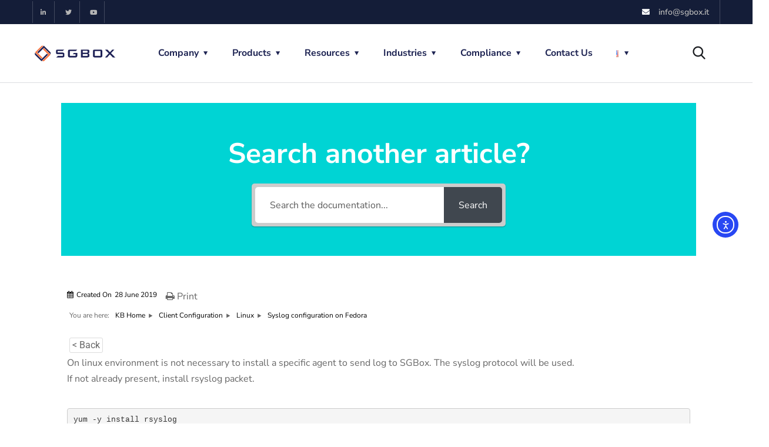

--- FILE ---
content_type: text/html; charset=UTF-8
request_url: https://www.sgbox.eu/en/knowledge-base/syslog-configuration-on-fedora/
body_size: 19923
content:
<!doctype html><html
lang=en-US prefix="og: https://ogp.me/ns#"><head><meta
charset="UTF-8"><meta
name="viewport" content="width=device-width, initial-scale=1"><link
rel=profile href=https://gmpg.org/xfn/11><style>img:is([sizes="auto" i], [sizes^="auto," i]){contain-intrinsic-size:3000px 1500px}</style> <script id=cookieyes src=https://cdn-cookieyes.com/client_data/97619d17a235f5e2a6a94162/script.js></script><meta
name="dlm-version" content="5.1.6"> <script id=google_gtagjs-js-consent-mode-data-layer>window.dataLayer=window.dataLayer||[];function gtag(){dataLayer.push(arguments);}
gtag('consent','default',{"ad_personalization":"denied","ad_storage":"denied","ad_user_data":"denied","analytics_storage":"denied","functionality_storage":"denied","security_storage":"denied","personalization_storage":"denied","region":["AT","BE","BG","CH","CY","CZ","DE","DK","EE","ES","FI","FR","GB","GR","HR","HU","IE","IS","IT","LI","LT","LU","LV","MT","NL","NO","PL","PT","RO","SE","SI","SK"],"wait_for_update":500});window._googlesitekitConsentCategoryMap={"statistics":["analytics_storage"],"marketing":["ad_storage","ad_user_data","ad_personalization"],"functional":["functionality_storage","security_storage"],"preferences":["personalization_storage"]};window._googlesitekitConsents={"ad_personalization":"denied","ad_storage":"denied","ad_user_data":"denied","analytics_storage":"denied","functionality_storage":"denied","security_storage":"denied","personalization_storage":"denied","region":["AT","BE","BG","CH","CY","CZ","DE","DK","EE","ES","FI","FR","GB","GR","HR","HU","IE","IS","IT","LI","LT","LU","LV","MT","NL","NO","PL","PT","RO","SE","SI","SK"],"wait_for_update":500};</script> <title>Syslog configuration on Fedora - SGBox Next Generation SIEM &amp; SOAR</title><meta
name="description" content="yum -y install rsyslog"><meta
name="robots" content="follow, index, max-snippet:-1, max-video-preview:-1, max-image-preview:large"><link
rel=canonical href=https://www.sgbox.eu/en/knowledge-base/syslog-configuration-on-fedora/ ><meta
property="og:locale" content="en_US"><meta
property="og:type" content="article"><meta
property="og:title" content="Syslog configuration on Fedora - SGBox Next Generation SIEM &amp; SOAR"><meta
property="og:description" content="yum -y install rsyslog"><meta
property="og:url" content="https://www.sgbox.eu/en/knowledge-base/syslog-configuration-on-fedora/"><meta
property="og:site_name" content="SGBox - Piattaforma SIEM e SOAR"><meta
property="og:updated_time" content="2023-09-28T15:52:34+02:00"><meta
name="twitter:card" content="summary_large_image"><meta
name="twitter:title" content="Syslog configuration on Fedora - SGBox Next Generation SIEM &amp; SOAR"><meta
name="twitter:description" content="yum -y install rsyslog"><link
rel=dns-prefetch href=//cdn.elementor.com><link
rel=dns-prefetch href=//www.googletagmanager.com><link
rel=dns-prefetch href=//fonts.googleapis.com><link
rel=alternate type=application/rss+xml title="SGBox Next Generation SIEM &amp; SOAR &raquo; Feed" href=https://www.sgbox.eu/en/feed/ ><link
rel=alternate type=application/rss+xml title="SGBox Next Generation SIEM &amp; SOAR &raquo; Comments Feed" href=https://www.sgbox.eu/en/comments/feed/ ><link
rel=stylesheet href=https://www.sgbox.eu/wp-content/cache/minify/a5ff7.css media=all><style id=classic-theme-styles-inline-css>/*! This file is auto-generated */
.wp-block-button__link{color:#fff;background-color:#32373c;border-radius:9999px;box-shadow:none;text-decoration:none;padding:calc(.667em + 2px) calc(1.333em + 2px);font-size:1.125em}.wp-block-file__button{background:#32373c;color:#fff;text-decoration:none}</style><style id=global-styles-inline-css>/*<![CDATA[*/:root{--wp--preset--aspect-ratio--square:1;--wp--preset--aspect-ratio--4-3:4/3;--wp--preset--aspect-ratio--3-4:3/4;--wp--preset--aspect-ratio--3-2:3/2;--wp--preset--aspect-ratio--2-3:2/3;--wp--preset--aspect-ratio--16-9:16/9;--wp--preset--aspect-ratio--9-16:9/16;--wp--preset--color--black:#000;--wp--preset--color--cyan-bluish-gray:#abb8c3;--wp--preset--color--white:#fff;--wp--preset--color--pale-pink:#f78da7;--wp--preset--color--vivid-red:#cf2e2e;--wp--preset--color--luminous-vivid-orange:#ff6900;--wp--preset--color--luminous-vivid-amber:#fcb900;--wp--preset--color--light-green-cyan:#7bdcb5;--wp--preset--color--vivid-green-cyan:#00d084;--wp--preset--color--pale-cyan-blue:#8ed1fc;--wp--preset--color--vivid-cyan-blue:#0693e3;--wp--preset--color--vivid-purple:#9b51e0;--wp--preset--gradient--vivid-cyan-blue-to-vivid-purple:linear-gradient(135deg,rgba(6,147,227,1) 0%,rgb(155,81,224) 100%);--wp--preset--gradient--light-green-cyan-to-vivid-green-cyan:linear-gradient(135deg,rgb(122,220,180) 0%,rgb(0,208,130) 100%);--wp--preset--gradient--luminous-vivid-amber-to-luminous-vivid-orange:linear-gradient(135deg,rgba(252,185,0,1) 0%,rgba(255,105,0,1) 100%);--wp--preset--gradient--luminous-vivid-orange-to-vivid-red:linear-gradient(135deg,rgba(255,105,0,1) 0%,rgb(207,46,46) 100%);--wp--preset--gradient--very-light-gray-to-cyan-bluish-gray:linear-gradient(135deg,rgb(238,238,238) 0%,rgb(169,184,195) 100%);--wp--preset--gradient--cool-to-warm-spectrum:linear-gradient(135deg,rgb(74,234,220) 0%,rgb(151,120,209) 20%,rgb(207,42,186) 40%,rgb(238,44,130) 60%,rgb(251,105,98) 80%,rgb(254,248,76) 100%);--wp--preset--gradient--blush-light-purple:linear-gradient(135deg,rgb(255,206,236) 0%,rgb(152,150,240) 100%);--wp--preset--gradient--blush-bordeaux:linear-gradient(135deg,rgb(254,205,165) 0%,rgb(254,45,45) 50%,rgb(107,0,62) 100%);--wp--preset--gradient--luminous-dusk:linear-gradient(135deg,rgb(255,203,112) 0%,rgb(199,81,192) 50%,rgb(65,88,208) 100%);--wp--preset--gradient--pale-ocean:linear-gradient(135deg,rgb(255,245,203) 0%,rgb(182,227,212) 50%,rgb(51,167,181) 100%);--wp--preset--gradient--electric-grass:linear-gradient(135deg,rgb(202,248,128) 0%,rgb(113,206,126) 100%);--wp--preset--gradient--midnight:linear-gradient(135deg,rgb(2,3,129) 0%,rgb(40,116,252) 100%);--wp--preset--font-size--small:13px;--wp--preset--font-size--medium:20px;--wp--preset--font-size--large:36px;--wp--preset--font-size--x-large:42px;--wp--preset--spacing--20:0.44rem;--wp--preset--spacing--30:0.67rem;--wp--preset--spacing--40:1rem;--wp--preset--spacing--50:1.5rem;--wp--preset--spacing--60:2.25rem;--wp--preset--spacing--70:3.38rem;--wp--preset--spacing--80:5.06rem;--wp--preset--shadow--natural:6px 6px 9px rgba(0, 0, 0, 0.2);--wp--preset--shadow--deep:12px 12px 50px rgba(0, 0, 0, 0.4);--wp--preset--shadow--sharp:6px 6px 0px rgba(0, 0, 0, 0.2);--wp--preset--shadow--outlined:6px 6px 0px -3px rgba(255, 255, 255, 1), 6px 6px rgba(0, 0, 0, 1);--wp--preset--shadow--crisp:6px 6px 0px rgba(0, 0, 0, 1)}:where(.is-layout-flex){gap:0.5em}:where(.is-layout-grid){gap:0.5em}body .is-layout-flex{display:flex}.is-layout-flex{flex-wrap:wrap;align-items:center}.is-layout-flex>:is(*,div){margin:0}body .is-layout-grid{display:grid}.is-layout-grid>:is(*,div){margin:0}:where(.wp-block-columns.is-layout-flex){gap:2em}:where(.wp-block-columns.is-layout-grid){gap:2em}:where(.wp-block-post-template.is-layout-flex){gap:1.25em}:where(.wp-block-post-template.is-layout-grid){gap:1.25em}.has-black-color{color:var(--wp--preset--color--black) !important}.has-cyan-bluish-gray-color{color:var(--wp--preset--color--cyan-bluish-gray) !important}.has-white-color{color:var(--wp--preset--color--white) !important}.has-pale-pink-color{color:var(--wp--preset--color--pale-pink) !important}.has-vivid-red-color{color:var(--wp--preset--color--vivid-red) !important}.has-luminous-vivid-orange-color{color:var(--wp--preset--color--luminous-vivid-orange) !important}.has-luminous-vivid-amber-color{color:var(--wp--preset--color--luminous-vivid-amber) !important}.has-light-green-cyan-color{color:var(--wp--preset--color--light-green-cyan) !important}.has-vivid-green-cyan-color{color:var(--wp--preset--color--vivid-green-cyan) !important}.has-pale-cyan-blue-color{color:var(--wp--preset--color--pale-cyan-blue) !important}.has-vivid-cyan-blue-color{color:var(--wp--preset--color--vivid-cyan-blue) !important}.has-vivid-purple-color{color:var(--wp--preset--color--vivid-purple) !important}.has-black-background-color{background-color:var(--wp--preset--color--black) !important}.has-cyan-bluish-gray-background-color{background-color:var(--wp--preset--color--cyan-bluish-gray) !important}.has-white-background-color{background-color:var(--wp--preset--color--white) !important}.has-pale-pink-background-color{background-color:var(--wp--preset--color--pale-pink) !important}.has-vivid-red-background-color{background-color:var(--wp--preset--color--vivid-red) !important}.has-luminous-vivid-orange-background-color{background-color:var(--wp--preset--color--luminous-vivid-orange) !important}.has-luminous-vivid-amber-background-color{background-color:var(--wp--preset--color--luminous-vivid-amber) !important}.has-light-green-cyan-background-color{background-color:var(--wp--preset--color--light-green-cyan) !important}.has-vivid-green-cyan-background-color{background-color:var(--wp--preset--color--vivid-green-cyan) !important}.has-pale-cyan-blue-background-color{background-color:var(--wp--preset--color--pale-cyan-blue) !important}.has-vivid-cyan-blue-background-color{background-color:var(--wp--preset--color--vivid-cyan-blue) !important}.has-vivid-purple-background-color{background-color:var(--wp--preset--color--vivid-purple) !important}.has-black-border-color{border-color:var(--wp--preset--color--black) !important}.has-cyan-bluish-gray-border-color{border-color:var(--wp--preset--color--cyan-bluish-gray) !important}.has-white-border-color{border-color:var(--wp--preset--color--white) !important}.has-pale-pink-border-color{border-color:var(--wp--preset--color--pale-pink) !important}.has-vivid-red-border-color{border-color:var(--wp--preset--color--vivid-red) !important}.has-luminous-vivid-orange-border-color{border-color:var(--wp--preset--color--luminous-vivid-orange) !important}.has-luminous-vivid-amber-border-color{border-color:var(--wp--preset--color--luminous-vivid-amber) !important}.has-light-green-cyan-border-color{border-color:var(--wp--preset--color--light-green-cyan) !important}.has-vivid-green-cyan-border-color{border-color:var(--wp--preset--color--vivid-green-cyan) !important}.has-pale-cyan-blue-border-color{border-color:var(--wp--preset--color--pale-cyan-blue) !important}.has-vivid-cyan-blue-border-color{border-color:var(--wp--preset--color--vivid-cyan-blue) !important}.has-vivid-purple-border-color{border-color:var(--wp--preset--color--vivid-purple) !important}.has-vivid-cyan-blue-to-vivid-purple-gradient-background{background:var(--wp--preset--gradient--vivid-cyan-blue-to-vivid-purple) !important}.has-light-green-cyan-to-vivid-green-cyan-gradient-background{background:var(--wp--preset--gradient--light-green-cyan-to-vivid-green-cyan) !important}.has-luminous-vivid-amber-to-luminous-vivid-orange-gradient-background{background:var(--wp--preset--gradient--luminous-vivid-amber-to-luminous-vivid-orange) !important}.has-luminous-vivid-orange-to-vivid-red-gradient-background{background:var(--wp--preset--gradient--luminous-vivid-orange-to-vivid-red) !important}.has-very-light-gray-to-cyan-bluish-gray-gradient-background{background:var(--wp--preset--gradient--very-light-gray-to-cyan-bluish-gray) !important}.has-cool-to-warm-spectrum-gradient-background{background:var(--wp--preset--gradient--cool-to-warm-spectrum) !important}.has-blush-light-purple-gradient-background{background:var(--wp--preset--gradient--blush-light-purple) !important}.has-blush-bordeaux-gradient-background{background:var(--wp--preset--gradient--blush-bordeaux) !important}.has-luminous-dusk-gradient-background{background:var(--wp--preset--gradient--luminous-dusk) !important}.has-pale-ocean-gradient-background{background:var(--wp--preset--gradient--pale-ocean) !important}.has-electric-grass-gradient-background{background:var(--wp--preset--gradient--electric-grass) !important}.has-midnight-gradient-background{background:var(--wp--preset--gradient--midnight) !important}.has-small-font-size{font-size:var(--wp--preset--font-size--small) !important}.has-medium-font-size{font-size:var(--wp--preset--font-size--medium) !important}.has-large-font-size{font-size:var(--wp--preset--font-size--large) !important}.has-x-large-font-size{font-size:var(--wp--preset--font-size--x-large) !important}:where(.wp-block-post-template.is-layout-flex){gap:1.25em}:where(.wp-block-post-template.is-layout-grid){gap:1.25em}:where(.wp-block-columns.is-layout-flex){gap:2em}:where(.wp-block-columns.is-layout-grid){gap:2em}:root :where(.wp-block-pullquote){font-size:1.5em;line-height:1.6}/*]]>*/</style><link
rel=stylesheet href=https://www.sgbox.eu/wp-content/cache/minify/4c431.css media=all><style id=dominant-color-styles-inline-css>/*<![CDATA[*/img[data-dominant-color]:not(.has-transparency){background-color:var(--dominant-color)}/*]]>*/</style><link
rel=stylesheet href=https://www.sgbox.eu/wp-content/cache/minify/8e245.css media=all><link
rel=stylesheet id=engitech-fonts-css href='https://fonts.googleapis.com/css?family=Montserrat%3A100%2C100i%2C200%2C200i%2C300%2C300i%2C400%2C400i%2C500%2C500i%2C600%2C600i%2C700%2C700i%2C800%2C800i%2C900%2C900i%7CNunito+Sans%3A200%2C200i%2C300%2C300i%2C400%2C400i%2C600%2C600i%2C700%2C700i%2C800%2C800i%2C900%2C900i&#038;subset=latin%2Clatin-ext' type=text/css media=all><link
rel=stylesheet href=https://www.sgbox.eu/wp-content/cache/minify/849a5.css media=all><style id=epkb-ap-frontend-layout-inline-css>#eckb-article-page-container-v2{width:1080px}#eckb-article-page-container-v2 #eckb-article-body{width:1140px}#eckb-article-page-container-v2 #eckb-article-body{grid-template-columns:0 100% 0%}#eckb-article-page-container-v2 #eckb-article-left-sidebar{display:none}#eckb-article-page-container-v2 #eckb-article-content{grid-column-start:1;grid-column-end:3}#eckb-article-page-container-v2 #eckb-article-body{grid-template-columns:0% 100% 0}#eckb-article-page-container-v2 #eckb-article-right-sidebar{display:none}#eckb-article-page-container-v2 #eckb-article-content{grid-column-start:2;grid-column-end:4}#eckb-article-page-container-v2 #eckb-article-body{grid-template-columns:0 100% 0}#eckb-article-page-container-v2 #eckb-article-left-sidebar{display:none}#eckb-article-page-container-v2 #eckb-article-right-sidebar{display:none}#eckb-article-page-container-v2 #eckb-article-content{grid-column-start:1;grid-column-end:4}@media only screen and (max-width:1025px){#eckb-article-page-container-v2{width:100%}#eckb-article-page-container-v2 #eckb-article-body{width:100%}#eckb-article-page-container-v2 #eckb-article-body{grid-template-columns:0 100% 0%}#eckb-article-page-container-v2 #eckb-article-left-sidebar{display:none}#eckb-article-page-container-v2 #eckb-article-content{grid-column-start:1;grid-column-end:3}#eckb-article-page-container-v2 #eckb-article-body{grid-template-columns:0% 100% 0}#eckb-article-page-container-v2 #eckb-article-right-sidebar{display:none}#eckb-article-page-container-v2 #eckb-article-content{grid-column-start:2;grid-column-end:4}#eckb-article-page-container-v2 #eckb-article-body{grid-template-columns:0 100% 0}#eckb-article-page-container-v2 #eckb-article-left-sidebar{display:none}#eckb-article-page-container-v2 #eckb-article-right-sidebar{display:none}#eckb-article-page-container-v2 #eckb-article-content{grid-column-start:1;grid-column-end:4}}#eckb-article-page-container-v2 #eckb-article-header,#eckb-article-page-container-v2 #eckb-article-content-header-v2,#eckb-article-page-container-v2 #eckb-article-left-sidebar,#eckb-article-page-container-v2 #eckb-article-right-sidebar,#eckb-article-page-container-v2 #epkb-sidebar-container-v2 .epkb-sidebar__heading__inner__cat-name,#eckb-article-page-container-v2 #epkb-sidebar-container-v2 .epkb-category-level-2-3__cat-name,#eckb-article-page-container-v2 #epkb-sidebar-container-v2 .eckb-article-title__text,#eckb-article-page-container-v2 #elay-sidebar-container-v2 .elay-sidebar__heading__inner__cat-name,#eckb-article-page-container-v2 #elay-sidebar-container-v2 .elay-category-level-2-3__cat-name,#eckb-article-page-container-v2 #elay-sidebar-container-v2 .elay-article-title__text,#eckb-article-page-container-v2 .eckb-acll__title,#eckb-article-page-container-v2 .eckb-acll__cat-item__name,#eckb-article-page-container-v2 #eckb-article-content-header,#eckb-article-page-container-v2 .eckb-article-toc .eckb-article-toc__title,#eckb-article-page-container-v2 .eckb-article-toc .eckb-article-toc__level a,#eckb-article-page-container-v2 .eckb-breadcrumb-nav,#eckb-article-page-container-v2 #eckb-article-content-footer{font-family:inherit !important}#eckb-article-page-container-v2 #eckb-article-left-sidebar{padding:10px
10px 10px 10px;background-color:#f7f7f7;margin-top:0px}#eckb-article-page-container-v2 #eckb-article-content{padding:10px;background-color:#fff}.eckb-article-content-created-date-container,.eckb-article-content-last-updated-date-container,.eckb-article-content-author-container,.eckb-article-content-article-views-counter-container,.eckb-ach__article-meta__date-created,.eckb-ach__article-meta__author,.eckb-ach__article-meta__views_counter,.eckb-ach__article-meta__date-updated{color:#000;font-size:12px !important}#eckb-article-page-container-v2 #eckb-article-right-sidebar{padding:10px
10px 10px 10px;background-color:#fbfbfb;margin-top:0px}@media only screen and (max-width:1000px){#eckb-article-page-container-v2{width:100%}#eckb-article-page-container-v2 #eckb-article-content{grid-column-start:1;grid-column-end:4}#eckb-article-page-container-v2 #eckb-article-left-sidebar{grid-column-start:1;grid-column-end:4}#eckb-article-page-container-v2 #eckb-article-right-sidebar{grid-column-start:1;grid-column-end:4}#eckb-article-page-container-v2 .eckb-article-toc{position:relative;float:left;width:100%;height:auto;top:0}#eckb-article-page-container-v2 #eckb-article-body{display:flex;flex-direction:column}#eckb-article-page-container-v2 #eckb-article-left-sidebar{order:3;margin-top:0px!important}#eckb-article-page-container-v2 #eckb-article-content{order:1}#eckb-article-page-container-v2 #eckb-article-right-sidebar{order:2;margin-top:0px!important}}@media
print{@page{margin:10px
10px 10px 10px!important}}#eckb-article-page-container-v2{width:1080px}#eckb-article-page-container-v2 #eckb-article-body{width:1140px}#eckb-article-page-container-v2 #eckb-article-body{grid-template-columns:0 100% 0%}#eckb-article-page-container-v2 #eckb-article-left-sidebar{display:none}#eckb-article-page-container-v2 #eckb-article-content{grid-column-start:1;grid-column-end:3}#eckb-article-page-container-v2 #eckb-article-body{grid-template-columns:0% 100% 0}#eckb-article-page-container-v2 #eckb-article-right-sidebar{display:none}#eckb-article-page-container-v2 #eckb-article-content{grid-column-start:2;grid-column-end:4}#eckb-article-page-container-v2 #eckb-article-body{grid-template-columns:0 100% 0}#eckb-article-page-container-v2 #eckb-article-left-sidebar{display:none}#eckb-article-page-container-v2 #eckb-article-right-sidebar{display:none}#eckb-article-page-container-v2 #eckb-article-content{grid-column-start:1;grid-column-end:4}@media only screen and (max-width:1025px){#eckb-article-page-container-v2{width:100%}#eckb-article-page-container-v2 #eckb-article-body{width:100%}#eckb-article-page-container-v2 #eckb-article-body{grid-template-columns:0 100% 0%}#eckb-article-page-container-v2 #eckb-article-left-sidebar{display:none}#eckb-article-page-container-v2 #eckb-article-content{grid-column-start:1;grid-column-end:3}#eckb-article-page-container-v2 #eckb-article-body{grid-template-columns:0% 100% 0}#eckb-article-page-container-v2 #eckb-article-right-sidebar{display:none}#eckb-article-page-container-v2 #eckb-article-content{grid-column-start:2;grid-column-end:4}#eckb-article-page-container-v2 #eckb-article-body{grid-template-columns:0 100% 0}#eckb-article-page-container-v2 #eckb-article-left-sidebar{display:none}#eckb-article-page-container-v2 #eckb-article-right-sidebar{display:none}#eckb-article-page-container-v2 #eckb-article-content{grid-column-start:1;grid-column-end:4}}#eckb-article-page-container-v2 #eckb-article-header,#eckb-article-page-container-v2 #eckb-article-content-header-v2,#eckb-article-page-container-v2 #eckb-article-left-sidebar,#eckb-article-page-container-v2 #eckb-article-right-sidebar,#eckb-article-page-container-v2 #epkb-sidebar-container-v2 .epkb-sidebar__heading__inner__cat-name,#eckb-article-page-container-v2 #epkb-sidebar-container-v2 .epkb-category-level-2-3__cat-name,#eckb-article-page-container-v2 #epkb-sidebar-container-v2 .eckb-article-title__text,#eckb-article-page-container-v2 #elay-sidebar-container-v2 .elay-sidebar__heading__inner__cat-name,#eckb-article-page-container-v2 #elay-sidebar-container-v2 .elay-category-level-2-3__cat-name,#eckb-article-page-container-v2 #elay-sidebar-container-v2 .elay-article-title__text,#eckb-article-page-container-v2 .eckb-acll__title,#eckb-article-page-container-v2 .eckb-acll__cat-item__name,#eckb-article-page-container-v2 #eckb-article-content-header,#eckb-article-page-container-v2 .eckb-article-toc .eckb-article-toc__title,#eckb-article-page-container-v2 .eckb-article-toc .eckb-article-toc__level a,#eckb-article-page-container-v2 .eckb-breadcrumb-nav,#eckb-article-page-container-v2 #eckb-article-content-footer{font-family:inherit !important}#eckb-article-page-container-v2 #eckb-article-left-sidebar{padding:10px
10px 10px 10px;background-color:#f7f7f7;margin-top:0px}#eckb-article-page-container-v2 #eckb-article-content{padding:10px;background-color:#fff}.eckb-article-content-created-date-container,.eckb-article-content-last-updated-date-container,.eckb-article-content-author-container,.eckb-article-content-article-views-counter-container,.eckb-ach__article-meta__date-created,.eckb-ach__article-meta__author,.eckb-ach__article-meta__views_counter,.eckb-ach__article-meta__date-updated{color:#000;font-size:12px !important}#eckb-article-page-container-v2 #eckb-article-right-sidebar{padding:10px
10px 10px 10px;background-color:#fbfbfb;margin-top:0px}@media only screen and (max-width:1000px){#eckb-article-page-container-v2{width:100%}#eckb-article-page-container-v2 #eckb-article-content{grid-column-start:1;grid-column-end:4}#eckb-article-page-container-v2 #eckb-article-left-sidebar{grid-column-start:1;grid-column-end:4}#eckb-article-page-container-v2 #eckb-article-right-sidebar{grid-column-start:1;grid-column-end:4}#eckb-article-page-container-v2 .eckb-article-toc{position:relative;float:left;width:100%;height:auto;top:0}#eckb-article-page-container-v2 #eckb-article-body{display:flex;flex-direction:column}#eckb-article-page-container-v2 #eckb-article-left-sidebar{order:3;margin-top:0px!important}#eckb-article-page-container-v2 #eckb-article-content{order:1}#eckb-article-page-container-v2 #eckb-article-right-sidebar{order:2;margin-top:0px!important}}@media
print{@page{margin:10px
10px 10px 10px!important}}#epkb-sidebar-container-v2{background-color:#fdfdfd;border-color:#F7F7F7;border-width:1px;border-radius:5px}#epkb-sidebar-container-v2 .epkb-sidebar__cat__top-cat__heading-container{text-align:left;border-width:1px;padding-top:8px;padding-bottom:8px;padding-left:8px;padding-right:8px;border-bottom-color:#CDCDCD;background-color:#f1f1f1}#epkb-sidebar-container-v2 .epkb-sidebar__cat__top-cat:first-child .epkb-sidebar__cat__top-cat__heading-container{border-top-left-radius:5px;border-top-right-radius:5px}#epkb-sidebar-container-v2 .epkb-sidebar__cat__top-cat:last-child .epkb-sidebar__cat__top-cat__heading-container{border-bottom-left-radius:5px;border-bottom-right-radius:5px}#epkb-sidebar-container-v2 .epkb-sidebar__heading__inner .epkb-sidebar__heading__inner__name,#epkb-sidebar-container-v2 .epkb-sidebar__heading__inner .epkb-sidebar__heading__inner__cat-name,#epkb-sidebar-container-v2 .epkb-sidebar__heading__inner .epkb-sidebar__heading__inner__name>a{color:#525252;text-align:left}#epkb-sidebar-container-v2 .epkb-sidebar__heading__inner .epkb-sidebar__heading__inner__desc
p{color:#b3b3b3;text-align:left}#epkb-sidebar-container-v2 .epkb-sidebar__cat__top-cat__body-container{padding-top:8px;padding-bottom:10px;padding-left:0px;padding-right:5px}#epkb-sidebar-container-v2 .epkb-sidebar__cat__top-cat__body-container .epkb-sidebar__body__sub-cat{padding-left:10px}.epkb-sidebar__cat__top-cat__body-container .epkb-articles .eckb-article-title,.epkb-sidebar__cat__top-cat__body-container .epkb-articles-coming-soon{color:#b3b3b3!important}.epkb-sidebar__cat__top-cat__body-container .epkb-articles
.active{color:#000;background-color:#e8e8e8}.epkb-sidebar__cat__top-cat__body-container .epkb-articles .active .eckb-article-title{color:#000000!important}#epkb-sidebar-container-v2 .epkb-category-level-2-3 .epkb-category-level-2-3__cat-name{color:#868686!important}#epkb-ml__module-search .epkb-ml-search-title,#epkb-ml__module-search .epkb-ml-search-box__input,#epkb-ml__module-search .epkb-ml-search-box__text{font-family:inherit !important}#eckb-article-header #epkb-ml__module-search{margin-bottom:40px;padding-top:50px;padding-bottom:50px;background-color:#00d4d4}#epkb-ml__module-search .epkb-ml-search-title{color:#FFF}#epkb-ml__module-search #epkb-ml-search-classic-layout #epkb-ml-search-form{max-width:40% !important}#epkb-ml__module-search #epkb-ml-search-classic-layout .epkb-ml-search-box__input{background-color:#FFF !important}#epkb-ml__module-search #epkb-ml-search-classic-layout #epkb-ml-search-form #epkb-ml-search-box{background-color:#CCC !important}#epkb-ml__module-search #epkb-ml-search-classic-layout .epkb-ml-search-box__btn{background-color:#40474f !important}#epkb-ml__module-search #epkb-ml-search-modern-layout #epkb-ml-search-form{max-width:40% !important}#epkb-ml__module-search #epkb-ml-search-modern-layout #epkb-ml-search-form #epkb-ml-search-box{background-color:#40474f !important}#epkb-ml__module-search #epkb-ml-search-modern-layout .epkb-ml-search-box__input{background-color:#FFF !important}#wpadminbar #wp-admin-bar-epkb-edit-mode-button>.ab-item:before{content:"\f118";top:2px;float:left;font:normal 20px/1 dashicons;speak:none;padding:4px
0;-webkit-font-smoothing:antialiased;-moz-osx-font-smoothing:grayscale;background-image:none !important;margin-right:6px;color:#4391F3}#wpadminbar #wp-admin-bar-epkb-edit-mode-button>.ab-item:hover:before{color:#4391F3}</style> <script src=https://www.sgbox.eu/wp-content/cache/minify/818c0.js></script> <script id=simple-likes-public-js-js-extra>var simpleLikes={"ajaxurl":"https:\/\/www.sgbox.eu\/wp-admin\/admin-ajax.php","like":"Like","unlike":"Unlike"};</script> <script src=https://www.sgbox.eu/wp-content/cache/minify/e8642.js></script> 
 <script src="https://www.googletagmanager.com/gtag/js?id=GT-MQRQMX8" id=google_gtagjs-js async></script> <script id=google_gtagjs-js-after>window.dataLayer=window.dataLayer||[];function gtag(){dataLayer.push(arguments);}
gtag("set","linker",{"domains":["www.sgbox.eu"]});gtag("js",new Date());gtag("set","developer_id.dZTNiMT",true);gtag("config","GT-MQRQMX8",{"googlesitekit_post_type":"epkb_post_type_1"});</script> <script id=epkb-public-scripts-js-extra>var epkb_vars={"ajaxurl":"https:\/\/www.sgbox.eu\/wp-admin\/admin-ajax.php","msg_try_again":"Please try again later.","error_occurred":"Error occurred (1936)","not_saved":"Error occurred (2456)","unknown_error":"Unknown error (1247)","reload_try_again":"Please reload the page and try again.","save_config":"Saving configuration","input_required":"Input is required","nonce":"116cff78d2","toc_editor_msg":"The TOC is not displayed because there are no matching headers in the article.","toc_aria_label":"Article outline","creating_demo_data":"Creating a Knowledge Base with demo categories and articles. It will be completed shortly.","fe_report_error_title":"Frontend Editor encountered an error.","fe_report_error_desc":"We have detected an error. Please report the issue so that we can help you resolve it.","fe_sending_error_report":"Sending, please wait","fe_send_report_error":"Could not submit the error.","fe_update_preview_error":"Frontend Editor AJAX error: failed to update setting preview","fe_save_settings_error":"Frontend Editor AJAX error: failed to save setting","ai_error_generic":"Unable to connect. Please refresh the page and try again.","is_admin":""};</script> <script src=https://www.sgbox.eu/wp-content/cache/minify/8d571.js></script> <link
rel=https://api.w.org/ href=https://www.sgbox.eu/wp-json/ ><link
rel=alternate title=JSON type=application/json href=https://www.sgbox.eu/wp-json/wp/v2/epkb_post_type_1/1674><link
rel=EditURI type=application/rsd+xml title=RSD href=https://www.sgbox.eu/xmlrpc.php?rsd><meta
name="generator" content="WordPress 6.8.2"><link
rel=shortlink href='https://www.sgbox.eu/?p=1674'><link
rel=alternate title="oEmbed (JSON)" type=application/json+oembed href="https://www.sgbox.eu/wp-json/oembed/1.0/embed?url=https%3A%2F%2Fwww.sgbox.eu%2Fen%2Fknowledge-base%2Fsyslog-configuration-on-fedora%2F&#038;lang=en"><link
rel=alternate title="oEmbed (XML)" type=text/xml+oembed href="https://www.sgbox.eu/wp-json/oembed/1.0/embed?url=https%3A%2F%2Fwww.sgbox.eu%2Fen%2Fknowledge-base%2Fsyslog-configuration-on-fedora%2F&#038;format=xml&#038;lang=en"><meta
name="generator" content="auto-sizes 1.7.0"><meta
name="generator" content="dominant-color-images 1.2.0"><meta
name="generator" content="Site Kit by Google 1.170.0"><script>var w=window;var p=w.location.protocol;if(p.indexOf("http")<0){p="http"+":";}var d=document;var f=d.getElementsByTagName('script')[0],s=d.createElement('script');s.type='text/javascript';s.async=false;if(s.readyState){s.onreadystatechange=function(){if(s.readyState=="loaded"||s.readyState=="complete"){s.onreadystatechange=null;try{loadwaprops("3z4e415ff69982417b93695992a63f95c2","3z07802d6437709099e104ed536f481d93","3zc6b699d6d35ac1d38770a356d24b82d3595ae58f0cb750d9359dcd171db34cd1","3z477068bcde075b02ab8661428cc94dd8","0.0");}catch(e){}}};}else{s.onload=function(){try{loadwaprops("3z4e415ff69982417b93695992a63f95c2","3z07802d6437709099e104ed536f481d93","3zc6b699d6d35ac1d38770a356d24b82d3595ae58f0cb750d9359dcd171db34cd1","3z477068bcde075b02ab8661428cc94dd8","0.0");}catch(e){}};};s.src=p+"//ma.zoho.eu/hub/js/WebsiteAutomation.js";f.parentNode.insertBefore(s,f);</script> <script>(function(c,l,a,r,i,t,y){c[a]=c[a]||function(){(c[a].q=c[a].q||[]).push(arguments)};t=l.createElement(r);t.async=1;t.src="https://www.clarity.ms/tag/"+i;y=l.getElementsByTagName(r)[0];y.parentNode.insertBefore(t,y);})(window,document,"clarity","script","o44kv8hcex");</script><meta
name="generator" content="performance-lab 4.0.1; plugins: auto-sizes, dominant-color-images, embed-optimizer, performant-translations, speculation-rules, webp-uploads"><meta
name="generator" content="performant-translations 1.2.0"><meta
name="generator" content="webp-uploads 2.6.1"><meta
name="generator" content="speculation-rules 1.6.0"><meta
name="generator" content="Elementor 3.32.5; features: additional_custom_breakpoints; settings: css_print_method-external, google_font-enabled, font_display-swap"><meta
name="generator" content="optimization-detective 1.0.0-beta4; rest_api_unavailable"><style>.e-con.e-parent:nth-of-type(n+4):not(.e-lazyloaded):not(.e-no-lazyload),
.e-con.e-parent:nth-of-type(n+4):not(.e-lazyloaded):not(.e-no-lazyload) *{background-image:none !important}@media screen and (max-height: 1024px){.e-con.e-parent:nth-of-type(n+3):not(.e-lazyloaded):not(.e-no-lazyload),
.e-con.e-parent:nth-of-type(n+3):not(.e-lazyloaded):not(.e-no-lazyload) *{background-image:none !important}}@media screen and (max-height: 640px){.e-con.e-parent:nth-of-type(n+2):not(.e-lazyloaded):not(.e-no-lazyload),
.e-con.e-parent:nth-of-type(n+2):not(.e-lazyloaded):not(.e-no-lazyload) *{background-image:none !important}}</style><meta
name="generator" content="embed-optimizer 1.0.0-beta3"> <script id=google_gtagjs src="https://www.googletagmanager.com/gtag/js?id=G-QHGCRRYWR0" async=async></script> <script id=google_gtagjs-inline>window.dataLayer=window.dataLayer||[];function gtag(){dataLayer.push(arguments);}gtag('js',new Date());gtag('config','G-QHGCRRYWR0',{});</script>  <script>/*<![CDATA[*/(function(w,d,s,l,i){w[l]=w[l]||[];w[l].push({'gtm.start':new Date().getTime(),event:'gtm.js'});var f=d.getElementsByTagName(s)[0],j=d.createElement(s),dl=l!='dataLayer'?'&l='+l:'';j.async=true;j.src='https://www.googletagmanager.com/gtm.js?id='+i+dl;f.parentNode.insertBefore(j,f);})(window,document,'script','dataLayer','GTM-WPS6WQ44');/*]]>*/</script> <meta
name="generator" content="Powered by Slider Revolution 6.6.14 - responsive, Mobile-Friendly Slider Plugin for WordPress with comfortable drag and drop interface."><link
rel=icon href=https://www.sgbox.eu/wp-content/uploads/2025/02/cropped-SGBox-symbol-png-32x32.webp sizes=32x32><link
rel=icon href=https://www.sgbox.eu/wp-content/uploads/2025/02/cropped-SGBox-symbol-png-192x192.webp sizes=192x192><link
rel=apple-touch-icon href=https://www.sgbox.eu/wp-content/uploads/2025/02/cropped-SGBox-symbol-png-180x180.webp><meta
name="msapplication-TileImage" content="https://www.sgbox.eu/wp-content/uploads/2025/02/cropped-SGBox-symbol-png-270x270.webp"> <script>function setREVStartSize(e){window.RSIW=window.RSIW===undefined?window.innerWidth:window.RSIW;window.RSIH=window.RSIH===undefined?window.innerHeight:window.RSIH;try{var pw=document.getElementById(e.c).parentNode.offsetWidth,newh;pw=pw===0||isNaN(pw)||(e.l=="fullwidth"||e.layout=="fullwidth")?window.RSIW:pw;e.tabw=e.tabw===undefined?0:parseInt(e.tabw);e.thumbw=e.thumbw===undefined?0:parseInt(e.thumbw);e.tabh=e.tabh===undefined?0:parseInt(e.tabh);e.thumbh=e.thumbh===undefined?0:parseInt(e.thumbh);e.tabhide=e.tabhide===undefined?0:parseInt(e.tabhide);e.thumbhide=e.thumbhide===undefined?0:parseInt(e.thumbhide);e.mh=e.mh===undefined||e.mh==""||e.mh==="auto"?0:parseInt(e.mh,0);if(e.layout==="fullscreen"||e.l==="fullscreen")
newh=Math.max(e.mh,window.RSIH);else{e.gw=Array.isArray(e.gw)?e.gw:[e.gw];for(var i in e.rl)if(e.gw[i]===undefined||e.gw[i]===0)e.gw[i]=e.gw[i-1];e.gh=e.el===undefined||e.el===""||(Array.isArray(e.el)&&e.el.length==0)?e.gh:e.el;e.gh=Array.isArray(e.gh)?e.gh:[e.gh];for(var i in e.rl)if(e.gh[i]===undefined||e.gh[i]===0)e.gh[i]=e.gh[i-1];var nl=new Array(e.rl.length),ix=0,sl;e.tabw=e.tabhide>=pw?0:e.tabw;e.thumbw=e.thumbhide>=pw?0:e.thumbw;e.tabh=e.tabhide>=pw?0:e.tabh;e.thumbh=e.thumbhide>=pw?0:e.thumbh;for(var i in e.rl)nl[i]=e.rl[i]<window.RSIW?0:e.rl[i];sl=nl[0];for(var i in nl)if(sl>nl[i]&&nl[i]>0){sl=nl[i];ix=i;}
var m=pw>(e.gw[ix]+e.tabw+e.thumbw)?1:(pw-(e.tabw+e.thumbw))/(e.gw[ix]);newh=(e.gh[ix]*m)+(e.tabh+e.thumbh);}
var el=document.getElementById(e.c);if(el!==null&&el)el.style.height=newh+"px";el=document.getElementById(e.c+"_wrapper");if(el!==null&&el){el.style.height=newh+"px";el.style.display="block";}}catch(e){console.log("Failure at Presize of Slider:"+e)}};</script> <style id=wp-custom-css>.header-clone{height:100px!important}.elementor-widget-wrap>.elementor-element.btn-inline{display:inline-block;width:auto}.elementor-3872 .elementor-element.elementor-element-4cff60df .elementor-icon-list-item span, .elementor-3872 .elementor-element.elementor-element-5e3bed1f .elementor-icon-list-item
span{line-height:16px}.page-id-3872 #back-to-top{color:#656AE5}.page-id-4858 #back-to-top{color:#53E79C}.page-id-4899 #back-to-top{color:#35d3c9}</style><style id=kirki-inline-styles>.page-header{background-image:url("https://172.16.150.100/wp-content/uploads/2023/07/bg-pheader.jpg")}@media (max-width: 767px){}@media (min-width: 768px) and (max-width: 1024px){}@media (min-width: 1024px){}@font-face{font-family:'Roboto';font-style:normal;font-weight:400;font-stretch:100%;font-display:swap;src:url(https://www.sgbox.eu/wp-content/fonts/roboto/KFOMCnqEu92Fr1ME7kSn66aGLdTylUAMQXC89YmC2DPNWubEbVmZiArmlw.woff2) format('woff2');unicode-range:U+0460-052F, U+1C80-1C8A, U+20B4, U+2DE0-2DFF, U+A640-A69F, U+FE2E-FE2F}@font-face{font-family:'Roboto';font-style:normal;font-weight:400;font-stretch:100%;font-display:swap;src:url(https://www.sgbox.eu/wp-content/fonts/roboto/KFOMCnqEu92Fr1ME7kSn66aGLdTylUAMQXC89YmC2DPNWubEbVmQiArmlw.woff2) format('woff2');unicode-range:U+0301, U+0400-045F, U+0490-0491, U+04B0-04B1, U+2116}@font-face{font-family:'Roboto';font-style:normal;font-weight:400;font-stretch:100%;font-display:swap;src:url(https://www.sgbox.eu/wp-content/fonts/roboto/KFOMCnqEu92Fr1ME7kSn66aGLdTylUAMQXC89YmC2DPNWubEbVmYiArmlw.woff2) format('woff2');unicode-range:U+1F00-1FFF}@font-face{font-family:'Roboto';font-style:normal;font-weight:400;font-stretch:100%;font-display:swap;src:url(https://www.sgbox.eu/wp-content/fonts/roboto/KFOMCnqEu92Fr1ME7kSn66aGLdTylUAMQXC89YmC2DPNWubEbVmXiArmlw.woff2) format('woff2');unicode-range:U+0370-0377, U+037A-037F, U+0384-038A, U+038C, U+038E-03A1, U+03A3-03FF}@font-face{font-family:'Roboto';font-style:normal;font-weight:400;font-stretch:100%;font-display:swap;src:url(https://www.sgbox.eu/wp-content/fonts/roboto/KFOMCnqEu92Fr1ME7kSn66aGLdTylUAMQXC89YmC2DPNWubEbVnoiArmlw.woff2) format('woff2');unicode-range:U+0302-0303, U+0305, U+0307-0308, U+0310, U+0312, U+0315, U+031A, U+0326-0327, U+032C, U+032F-0330, U+0332-0333, U+0338, U+033A, U+0346, U+034D, U+0391-03A1, U+03A3-03A9, U+03B1-03C9, U+03D1, U+03D5-03D6, U+03F0-03F1, U+03F4-03F5, U+2016-2017, U+2034-2038, U+203C, U+2040, U+2043, U+2047, U+2050, U+2057, U+205F, U+2070-2071, U+2074-208E, U+2090-209C, U+20D0-20DC, U+20E1, U+20E5-20EF, U+2100-2112, U+2114-2115, U+2117-2121, U+2123-214F, U+2190, U+2192, U+2194-21AE, U+21B0-21E5, U+21F1-21F2, U+21F4-2211, U+2213-2214, U+2216-22FF, U+2308-230B, U+2310, U+2319, U+231C-2321, U+2336-237A, U+237C, U+2395, U+239B-23B7, U+23D0, U+23DC-23E1, U+2474-2475, U+25AF, U+25B3, U+25B7, U+25BD, U+25C1, U+25CA, U+25CC, U+25FB, U+266D-266F, U+27C0-27FF, U+2900-2AFF, U+2B0E-2B11, U+2B30-2B4C, U+2BFE, U+3030, U+FF5B, U+FF5D, U+1D400-1D7FF, U+1EE00-1EEFF}@font-face{font-family:'Roboto';font-style:normal;font-weight:400;font-stretch:100%;font-display:swap;src:url(https://www.sgbox.eu/wp-content/fonts/roboto/KFOMCnqEu92Fr1ME7kSn66aGLdTylUAMQXC89YmC2DPNWubEbVn6iArmlw.woff2) format('woff2');unicode-range:U+0001-000C, U+000E-001F, U+007F-009F, U+20DD-20E0, U+20E2-20E4, U+2150-218F, U+2190, U+2192, U+2194-2199, U+21AF, U+21E6-21F0, U+21F3, U+2218-2219, U+2299, U+22C4-22C6, U+2300-243F, U+2440-244A, U+2460-24FF, U+25A0-27BF, U+2800-28FF, U+2921-2922, U+2981, U+29BF, U+29EB, U+2B00-2BFF, U+4DC0-4DFF, U+FFF9-FFFB, U+10140-1018E, U+10190-1019C, U+101A0, U+101D0-101FD, U+102E0-102FB, U+10E60-10E7E, U+1D2C0-1D2D3, U+1D2E0-1D37F, U+1F000-1F0FF, U+1F100-1F1AD, U+1F1E6-1F1FF, U+1F30D-1F30F, U+1F315, U+1F31C, U+1F31E, U+1F320-1F32C, U+1F336, U+1F378, U+1F37D, U+1F382, U+1F393-1F39F, U+1F3A7-1F3A8, U+1F3AC-1F3AF, U+1F3C2, U+1F3C4-1F3C6, U+1F3CA-1F3CE, U+1F3D4-1F3E0, U+1F3ED, U+1F3F1-1F3F3, U+1F3F5-1F3F7, U+1F408, U+1F415, U+1F41F, U+1F426, U+1F43F, U+1F441-1F442, U+1F444, U+1F446-1F449, U+1F44C-1F44E, U+1F453, U+1F46A, U+1F47D, U+1F4A3, U+1F4B0, U+1F4B3, U+1F4B9, U+1F4BB, U+1F4BF, U+1F4C8-1F4CB, U+1F4D6, U+1F4DA, U+1F4DF, U+1F4E3-1F4E6, U+1F4EA-1F4ED, U+1F4F7, U+1F4F9-1F4FB, U+1F4FD-1F4FE, U+1F503, U+1F507-1F50B, U+1F50D, U+1F512-1F513, U+1F53E-1F54A, U+1F54F-1F5FA, U+1F610, U+1F650-1F67F, U+1F687, U+1F68D, U+1F691, U+1F694, U+1F698, U+1F6AD, U+1F6B2, U+1F6B9-1F6BA, U+1F6BC, U+1F6C6-1F6CF, U+1F6D3-1F6D7, U+1F6E0-1F6EA, U+1F6F0-1F6F3, U+1F6F7-1F6FC, U+1F700-1F7FF, U+1F800-1F80B, U+1F810-1F847, U+1F850-1F859, U+1F860-1F887, U+1F890-1F8AD, U+1F8B0-1F8BB, U+1F8C0-1F8C1, U+1F900-1F90B, U+1F93B, U+1F946, U+1F984, U+1F996, U+1F9E9, U+1FA00-1FA6F, U+1FA70-1FA7C, U+1FA80-1FA89, U+1FA8F-1FAC6, U+1FACE-1FADC, U+1FADF-1FAE9, U+1FAF0-1FAF8, U+1FB00-1FBFF}@font-face{font-family:'Roboto';font-style:normal;font-weight:400;font-stretch:100%;font-display:swap;src:url(https://www.sgbox.eu/wp-content/fonts/roboto/KFOMCnqEu92Fr1ME7kSn66aGLdTylUAMQXC89YmC2DPNWubEbVmbiArmlw.woff2) format('woff2');unicode-range:U+0102-0103, U+0110-0111, U+0128-0129, U+0168-0169, U+01A0-01A1, U+01AF-01B0, U+0300-0301, U+0303-0304, U+0308-0309, U+0323, U+0329, U+1EA0-1EF9, U+20AB}@font-face{font-family:'Roboto';font-style:normal;font-weight:400;font-stretch:100%;font-display:swap;src:url(https://www.sgbox.eu/wp-content/fonts/roboto/KFOMCnqEu92Fr1ME7kSn66aGLdTylUAMQXC89YmC2DPNWubEbVmaiArmlw.woff2) format('woff2');unicode-range:U+0100-02BA, U+02BD-02C5, U+02C7-02CC, U+02CE-02D7, U+02DD-02FF, U+0304, U+0308, U+0329, U+1D00-1DBF, U+1E00-1E9F, U+1EF2-1EFF, U+2020, U+20A0-20AB, U+20AD-20C0, U+2113, U+2C60-2C7F, U+A720-A7FF}@font-face{font-family:'Roboto';font-style:normal;font-weight:400;font-stretch:100%;font-display:swap;src:url(https://www.sgbox.eu/wp-content/fonts/roboto/KFOMCnqEu92Fr1ME7kSn66aGLdTylUAMQXC89YmC2DPNWubEbVmUiAo.woff2) format('woff2');unicode-range:U+0000-00FF, U+0131, U+0152-0153, U+02BB-02BC, U+02C6, U+02DA, U+02DC, U+0304, U+0308, U+0329, U+2000-206F, U+20AC, U+2122, U+2191, U+2193, U+2212, U+2215, U+FEFF, U+FFFD}@font-face{font-family:'Roboto';font-style:normal;font-weight:400;font-stretch:100%;font-display:swap;src:url(https://www.sgbox.eu/wp-content/fonts/roboto/KFOMCnqEu92Fr1ME7kSn66aGLdTylUAMQXC89YmC2DPNWubEbVmZiArmlw.woff2) format('woff2');unicode-range:U+0460-052F, U+1C80-1C8A, U+20B4, U+2DE0-2DFF, U+A640-A69F, U+FE2E-FE2F}@font-face{font-family:'Roboto';font-style:normal;font-weight:400;font-stretch:100%;font-display:swap;src:url(https://www.sgbox.eu/wp-content/fonts/roboto/KFOMCnqEu92Fr1ME7kSn66aGLdTylUAMQXC89YmC2DPNWubEbVmQiArmlw.woff2) format('woff2');unicode-range:U+0301, U+0400-045F, U+0490-0491, U+04B0-04B1, U+2116}@font-face{font-family:'Roboto';font-style:normal;font-weight:400;font-stretch:100%;font-display:swap;src:url(https://www.sgbox.eu/wp-content/fonts/roboto/KFOMCnqEu92Fr1ME7kSn66aGLdTylUAMQXC89YmC2DPNWubEbVmYiArmlw.woff2) format('woff2');unicode-range:U+1F00-1FFF}@font-face{font-family:'Roboto';font-style:normal;font-weight:400;font-stretch:100%;font-display:swap;src:url(https://www.sgbox.eu/wp-content/fonts/roboto/KFOMCnqEu92Fr1ME7kSn66aGLdTylUAMQXC89YmC2DPNWubEbVmXiArmlw.woff2) format('woff2');unicode-range:U+0370-0377, U+037A-037F, U+0384-038A, U+038C, U+038E-03A1, U+03A3-03FF}@font-face{font-family:'Roboto';font-style:normal;font-weight:400;font-stretch:100%;font-display:swap;src:url(https://www.sgbox.eu/wp-content/fonts/roboto/KFOMCnqEu92Fr1ME7kSn66aGLdTylUAMQXC89YmC2DPNWubEbVnoiArmlw.woff2) format('woff2');unicode-range:U+0302-0303, U+0305, U+0307-0308, U+0310, U+0312, U+0315, U+031A, U+0326-0327, U+032C, U+032F-0330, U+0332-0333, U+0338, U+033A, U+0346, U+034D, U+0391-03A1, U+03A3-03A9, U+03B1-03C9, U+03D1, U+03D5-03D6, U+03F0-03F1, U+03F4-03F5, U+2016-2017, U+2034-2038, U+203C, U+2040, U+2043, U+2047, U+2050, U+2057, U+205F, U+2070-2071, U+2074-208E, U+2090-209C, U+20D0-20DC, U+20E1, U+20E5-20EF, U+2100-2112, U+2114-2115, U+2117-2121, U+2123-214F, U+2190, U+2192, U+2194-21AE, U+21B0-21E5, U+21F1-21F2, U+21F4-2211, U+2213-2214, U+2216-22FF, U+2308-230B, U+2310, U+2319, U+231C-2321, U+2336-237A, U+237C, U+2395, U+239B-23B7, U+23D0, U+23DC-23E1, U+2474-2475, U+25AF, U+25B3, U+25B7, U+25BD, U+25C1, U+25CA, U+25CC, U+25FB, U+266D-266F, U+27C0-27FF, U+2900-2AFF, U+2B0E-2B11, U+2B30-2B4C, U+2BFE, U+3030, U+FF5B, U+FF5D, U+1D400-1D7FF, U+1EE00-1EEFF}@font-face{font-family:'Roboto';font-style:normal;font-weight:400;font-stretch:100%;font-display:swap;src:url(https://www.sgbox.eu/wp-content/fonts/roboto/KFOMCnqEu92Fr1ME7kSn66aGLdTylUAMQXC89YmC2DPNWubEbVn6iArmlw.woff2) format('woff2');unicode-range:U+0001-000C, U+000E-001F, U+007F-009F, U+20DD-20E0, U+20E2-20E4, U+2150-218F, U+2190, U+2192, U+2194-2199, U+21AF, U+21E6-21F0, U+21F3, U+2218-2219, U+2299, U+22C4-22C6, U+2300-243F, U+2440-244A, U+2460-24FF, U+25A0-27BF, U+2800-28FF, U+2921-2922, U+2981, U+29BF, U+29EB, U+2B00-2BFF, U+4DC0-4DFF, U+FFF9-FFFB, U+10140-1018E, U+10190-1019C, U+101A0, U+101D0-101FD, U+102E0-102FB, U+10E60-10E7E, U+1D2C0-1D2D3, U+1D2E0-1D37F, U+1F000-1F0FF, U+1F100-1F1AD, U+1F1E6-1F1FF, U+1F30D-1F30F, U+1F315, U+1F31C, U+1F31E, U+1F320-1F32C, U+1F336, U+1F378, U+1F37D, U+1F382, U+1F393-1F39F, U+1F3A7-1F3A8, U+1F3AC-1F3AF, U+1F3C2, U+1F3C4-1F3C6, U+1F3CA-1F3CE, U+1F3D4-1F3E0, U+1F3ED, U+1F3F1-1F3F3, U+1F3F5-1F3F7, U+1F408, U+1F415, U+1F41F, U+1F426, U+1F43F, U+1F441-1F442, U+1F444, U+1F446-1F449, U+1F44C-1F44E, U+1F453, U+1F46A, U+1F47D, U+1F4A3, U+1F4B0, U+1F4B3, U+1F4B9, U+1F4BB, U+1F4BF, U+1F4C8-1F4CB, U+1F4D6, U+1F4DA, U+1F4DF, U+1F4E3-1F4E6, U+1F4EA-1F4ED, U+1F4F7, U+1F4F9-1F4FB, U+1F4FD-1F4FE, U+1F503, U+1F507-1F50B, U+1F50D, U+1F512-1F513, U+1F53E-1F54A, U+1F54F-1F5FA, U+1F610, U+1F650-1F67F, U+1F687, U+1F68D, U+1F691, U+1F694, U+1F698, U+1F6AD, U+1F6B2, U+1F6B9-1F6BA, U+1F6BC, U+1F6C6-1F6CF, U+1F6D3-1F6D7, U+1F6E0-1F6EA, U+1F6F0-1F6F3, U+1F6F7-1F6FC, U+1F700-1F7FF, U+1F800-1F80B, U+1F810-1F847, U+1F850-1F859, U+1F860-1F887, U+1F890-1F8AD, U+1F8B0-1F8BB, U+1F8C0-1F8C1, U+1F900-1F90B, U+1F93B, U+1F946, U+1F984, U+1F996, U+1F9E9, U+1FA00-1FA6F, U+1FA70-1FA7C, U+1FA80-1FA89, U+1FA8F-1FAC6, U+1FACE-1FADC, U+1FADF-1FAE9, U+1FAF0-1FAF8, U+1FB00-1FBFF}@font-face{font-family:'Roboto';font-style:normal;font-weight:400;font-stretch:100%;font-display:swap;src:url(https://www.sgbox.eu/wp-content/fonts/roboto/KFOMCnqEu92Fr1ME7kSn66aGLdTylUAMQXC89YmC2DPNWubEbVmbiArmlw.woff2) format('woff2');unicode-range:U+0102-0103, U+0110-0111, U+0128-0129, U+0168-0169, U+01A0-01A1, U+01AF-01B0, U+0300-0301, U+0303-0304, U+0308-0309, U+0323, U+0329, U+1EA0-1EF9, U+20AB}@font-face{font-family:'Roboto';font-style:normal;font-weight:400;font-stretch:100%;font-display:swap;src:url(https://www.sgbox.eu/wp-content/fonts/roboto/KFOMCnqEu92Fr1ME7kSn66aGLdTylUAMQXC89YmC2DPNWubEbVmaiArmlw.woff2) format('woff2');unicode-range:U+0100-02BA, U+02BD-02C5, U+02C7-02CC, U+02CE-02D7, U+02DD-02FF, U+0304, U+0308, U+0329, U+1D00-1DBF, U+1E00-1E9F, U+1EF2-1EFF, U+2020, U+20A0-20AB, U+20AD-20C0, U+2113, U+2C60-2C7F, U+A720-A7FF}@font-face{font-family:'Roboto';font-style:normal;font-weight:400;font-stretch:100%;font-display:swap;src:url(https://www.sgbox.eu/wp-content/fonts/roboto/KFOMCnqEu92Fr1ME7kSn66aGLdTylUAMQXC89YmC2DPNWubEbVmUiAo.woff2) format('woff2');unicode-range:U+0000-00FF, U+0131, U+0152-0153, U+02BB-02BC, U+02C6, U+02DA, U+02DC, U+0304, U+0308, U+0329, U+2000-206F, U+20AC, U+2122, U+2191, U+2193, U+2212, U+2215, U+FEFF, U+FFFD}@font-face{font-family:'Roboto';font-style:normal;font-weight:400;font-stretch:100%;font-display:swap;src:url(https://www.sgbox.eu/wp-content/fonts/roboto/KFOMCnqEu92Fr1ME7kSn66aGLdTylUAMQXC89YmC2DPNWubEbVmZiArmlw.woff2) format('woff2');unicode-range:U+0460-052F, U+1C80-1C8A, U+20B4, U+2DE0-2DFF, U+A640-A69F, U+FE2E-FE2F}@font-face{font-family:'Roboto';font-style:normal;font-weight:400;font-stretch:100%;font-display:swap;src:url(https://www.sgbox.eu/wp-content/fonts/roboto/KFOMCnqEu92Fr1ME7kSn66aGLdTylUAMQXC89YmC2DPNWubEbVmQiArmlw.woff2) format('woff2');unicode-range:U+0301, U+0400-045F, U+0490-0491, U+04B0-04B1, U+2116}@font-face{font-family:'Roboto';font-style:normal;font-weight:400;font-stretch:100%;font-display:swap;src:url(https://www.sgbox.eu/wp-content/fonts/roboto/KFOMCnqEu92Fr1ME7kSn66aGLdTylUAMQXC89YmC2DPNWubEbVmYiArmlw.woff2) format('woff2');unicode-range:U+1F00-1FFF}@font-face{font-family:'Roboto';font-style:normal;font-weight:400;font-stretch:100%;font-display:swap;src:url(https://www.sgbox.eu/wp-content/fonts/roboto/KFOMCnqEu92Fr1ME7kSn66aGLdTylUAMQXC89YmC2DPNWubEbVmXiArmlw.woff2) format('woff2');unicode-range:U+0370-0377, U+037A-037F, U+0384-038A, U+038C, U+038E-03A1, U+03A3-03FF}@font-face{font-family:'Roboto';font-style:normal;font-weight:400;font-stretch:100%;font-display:swap;src:url(https://www.sgbox.eu/wp-content/fonts/roboto/KFOMCnqEu92Fr1ME7kSn66aGLdTylUAMQXC89YmC2DPNWubEbVnoiArmlw.woff2) format('woff2');unicode-range:U+0302-0303, U+0305, U+0307-0308, U+0310, U+0312, U+0315, U+031A, U+0326-0327, U+032C, U+032F-0330, U+0332-0333, U+0338, U+033A, U+0346, U+034D, U+0391-03A1, U+03A3-03A9, U+03B1-03C9, U+03D1, U+03D5-03D6, U+03F0-03F1, U+03F4-03F5, U+2016-2017, U+2034-2038, U+203C, U+2040, U+2043, U+2047, U+2050, U+2057, U+205F, U+2070-2071, U+2074-208E, U+2090-209C, U+20D0-20DC, U+20E1, U+20E5-20EF, U+2100-2112, U+2114-2115, U+2117-2121, U+2123-214F, U+2190, U+2192, U+2194-21AE, U+21B0-21E5, U+21F1-21F2, U+21F4-2211, U+2213-2214, U+2216-22FF, U+2308-230B, U+2310, U+2319, U+231C-2321, U+2336-237A, U+237C, U+2395, U+239B-23B7, U+23D0, U+23DC-23E1, U+2474-2475, U+25AF, U+25B3, U+25B7, U+25BD, U+25C1, U+25CA, U+25CC, U+25FB, U+266D-266F, U+27C0-27FF, U+2900-2AFF, U+2B0E-2B11, U+2B30-2B4C, U+2BFE, U+3030, U+FF5B, U+FF5D, U+1D400-1D7FF, U+1EE00-1EEFF}@font-face{font-family:'Roboto';font-style:normal;font-weight:400;font-stretch:100%;font-display:swap;src:url(https://www.sgbox.eu/wp-content/fonts/roboto/KFOMCnqEu92Fr1ME7kSn66aGLdTylUAMQXC89YmC2DPNWubEbVn6iArmlw.woff2) format('woff2');unicode-range:U+0001-000C, U+000E-001F, U+007F-009F, U+20DD-20E0, U+20E2-20E4, U+2150-218F, U+2190, U+2192, U+2194-2199, U+21AF, U+21E6-21F0, U+21F3, U+2218-2219, U+2299, U+22C4-22C6, U+2300-243F, U+2440-244A, U+2460-24FF, U+25A0-27BF, U+2800-28FF, U+2921-2922, U+2981, U+29BF, U+29EB, U+2B00-2BFF, U+4DC0-4DFF, U+FFF9-FFFB, U+10140-1018E, U+10190-1019C, U+101A0, U+101D0-101FD, U+102E0-102FB, U+10E60-10E7E, U+1D2C0-1D2D3, U+1D2E0-1D37F, U+1F000-1F0FF, U+1F100-1F1AD, U+1F1E6-1F1FF, U+1F30D-1F30F, U+1F315, U+1F31C, U+1F31E, U+1F320-1F32C, U+1F336, U+1F378, U+1F37D, U+1F382, U+1F393-1F39F, U+1F3A7-1F3A8, U+1F3AC-1F3AF, U+1F3C2, U+1F3C4-1F3C6, U+1F3CA-1F3CE, U+1F3D4-1F3E0, U+1F3ED, U+1F3F1-1F3F3, U+1F3F5-1F3F7, U+1F408, U+1F415, U+1F41F, U+1F426, U+1F43F, U+1F441-1F442, U+1F444, U+1F446-1F449, U+1F44C-1F44E, U+1F453, U+1F46A, U+1F47D, U+1F4A3, U+1F4B0, U+1F4B3, U+1F4B9, U+1F4BB, U+1F4BF, U+1F4C8-1F4CB, U+1F4D6, U+1F4DA, U+1F4DF, U+1F4E3-1F4E6, U+1F4EA-1F4ED, U+1F4F7, U+1F4F9-1F4FB, U+1F4FD-1F4FE, U+1F503, U+1F507-1F50B, U+1F50D, U+1F512-1F513, U+1F53E-1F54A, U+1F54F-1F5FA, U+1F610, U+1F650-1F67F, U+1F687, U+1F68D, U+1F691, U+1F694, U+1F698, U+1F6AD, U+1F6B2, U+1F6B9-1F6BA, U+1F6BC, U+1F6C6-1F6CF, U+1F6D3-1F6D7, U+1F6E0-1F6EA, U+1F6F0-1F6F3, U+1F6F7-1F6FC, U+1F700-1F7FF, U+1F800-1F80B, U+1F810-1F847, U+1F850-1F859, U+1F860-1F887, U+1F890-1F8AD, U+1F8B0-1F8BB, U+1F8C0-1F8C1, U+1F900-1F90B, U+1F93B, U+1F946, U+1F984, U+1F996, U+1F9E9, U+1FA00-1FA6F, U+1FA70-1FA7C, U+1FA80-1FA89, U+1FA8F-1FAC6, U+1FACE-1FADC, U+1FADF-1FAE9, U+1FAF0-1FAF8, U+1FB00-1FBFF}@font-face{font-family:'Roboto';font-style:normal;font-weight:400;font-stretch:100%;font-display:swap;src:url(https://www.sgbox.eu/wp-content/fonts/roboto/KFOMCnqEu92Fr1ME7kSn66aGLdTylUAMQXC89YmC2DPNWubEbVmbiArmlw.woff2) format('woff2');unicode-range:U+0102-0103, U+0110-0111, U+0128-0129, U+0168-0169, U+01A0-01A1, U+01AF-01B0, U+0300-0301, U+0303-0304, U+0308-0309, U+0323, U+0329, U+1EA0-1EF9, U+20AB}@font-face{font-family:'Roboto';font-style:normal;font-weight:400;font-stretch:100%;font-display:swap;src:url(https://www.sgbox.eu/wp-content/fonts/roboto/KFOMCnqEu92Fr1ME7kSn66aGLdTylUAMQXC89YmC2DPNWubEbVmaiArmlw.woff2) format('woff2');unicode-range:U+0100-02BA, U+02BD-02C5, U+02C7-02CC, U+02CE-02D7, U+02DD-02FF, U+0304, U+0308, U+0329, U+1D00-1DBF, U+1E00-1E9F, U+1EF2-1EFF, U+2020, U+20A0-20AB, U+20AD-20C0, U+2113, U+2C60-2C7F, U+A720-A7FF}@font-face{font-family:'Roboto';font-style:normal;font-weight:400;font-stretch:100%;font-display:swap;src:url(https://www.sgbox.eu/wp-content/fonts/roboto/KFOMCnqEu92Fr1ME7kSn66aGLdTylUAMQXC89YmC2DPNWubEbVmUiAo.woff2) format('woff2');unicode-range:U+0000-00FF, U+0131, U+0152-0153, U+02BB-02BC, U+02C6, U+02DA, U+02DC, U+0304, U+0308, U+0329, U+2000-206F, U+20AC, U+2122, U+2191, U+2193, U+2212, U+2215, U+FEFF, U+FFFD}</style></head><body
class="wp-singular epkb_post_type_1-template-default single single-epkb_post_type_1 postid-1674 wp-theme-engitech eckb-kb-template-article-page eckb-kb-template-active eckb-front-end-body ally-default elementor-default elementor-kit-14 engitech-theme-ver-1.6.1 wordpress-version-6.8.2">
<noscript>
<iframe
src="https://www.googletagmanager.com/ns.html?id=GTM-WPS6WQ44" height=0 width=0 style=display:none;visibility:hidden></iframe>
</noscript>
 <script>const onSkipLinkClick=()=>{const htmlElement=document.querySelector('html');htmlElement.style['scroll-behavior']='smooth';setTimeout(()=>htmlElement.style['scroll-behavior']=null,1000);}
document.addEventListener("DOMContentLoaded",()=>{if(!document.querySelector('#content')){document.querySelector('.ea11y-skip-to-content-link').remove();}});</script> <nav
aria-label="Skip to content navigation">
<a
class=ea11y-skip-to-content-link
href=#content
tabindex=-1
onclick=onSkipLinkClick()
>
Skip to content
<svg
width=24 height=24 viewBox="0 0 24 24" fill=none role=presentation>
<path
d="M18 6V12C18 12.7956 17.6839 13.5587 17.1213 14.1213C16.5587 14.6839 15.7956 15 15 15H5M5 15L9 11M5 15L9 19"
stroke=black
stroke-width=1.5
stroke-linecap=round
stroke-linejoin=round />
</svg>
</a><div
class=ea11y-skip-to-content-backdrop></div></nav><div
id=page class=site><header
id=site-header class="site-header header-static"><div
class=header-desktop><div
data-elementor-type=wp-post data-elementor-id=2840 class="elementor elementor-2840"><section
class="elementor-section elementor-top-section elementor-element elementor-element-65c14b10 elementor-section-content-middle ot-traditional elementor-section-boxed elementor-section-height-default elementor-section-height-default" data-id=65c14b10 data-element_type=section data-settings={&quot;background_background&quot;:&quot;classic&quot;}><div
class="elementor-container elementor-column-gap-extended"><div
class="elementor-column elementor-col-50 elementor-top-column elementor-element elementor-element-581decff ot-flex-column-vertical" data-id=581decff data-element_type=column><div
class="elementor-widget-wrap elementor-element-populated"><div
class="elementor-element elementor-element-6c62b145 elementor-shape-square elementor-grid-4 e-grid-align-left elementor-widget elementor-widget-social-icons" data-id=6c62b145 data-element_type=widget data-widget_type=social-icons.default><div
class=elementor-widget-container><div
class="elementor-social-icons-wrapper elementor-grid" role=list>
<span
class=elementor-grid-item role=listitem>
<a
class="elementor-icon elementor-social-icon elementor-social-icon-linkedin-in elementor-repeater-item-e6c93ca" href="https://www.linkedin.com/company/sgbox-s-r-l-/about/?viewAsMember=true" target=_blank>
<span
class=elementor-screen-only>Linkedin-in</span>
<i
aria-hidden=true class="fab fa-linkedin-in"></i>		</a>
</span>
<span
class=elementor-grid-item role=listitem>
<a
class="elementor-icon elementor-social-icon elementor-social-icon-twitter elementor-repeater-item-4bf2890" href=https://twitter.com/SGBox_official target=_blank>
<span
class=elementor-screen-only>Twitter</span>
<i
aria-hidden=true class="fab fa-twitter"></i>		</a>
</span>
<span
class=elementor-grid-item role=listitem>
<a
class="elementor-icon elementor-social-icon elementor-social-icon-youtube elementor-repeater-item-b44f330" href=https://www.youtube.com/@TheSGBox target=_blank>
<span
class=elementor-screen-only>Youtube</span>
<i
aria-hidden=true class="fab fa-youtube"></i>		</a>
</span></div></div></div></div></div><div
class="elementor-column elementor-col-50 elementor-top-column elementor-element elementor-element-1ca041d7 ot-column-items-center ot-flex-column-vertical" data-id=1ca041d7 data-element_type=column><div
class="elementor-widget-wrap elementor-element-populated"><div
class="elementor-element elementor-element-28dcb03 elementor-icon-list--layout-inline elementor-align-right elementor-list-item-link-full_width elementor-widget elementor-widget-icon-list" data-id=28dcb03 data-element_type=widget data-widget_type=icon-list.default><div
class=elementor-widget-container><ul
class="elementor-icon-list-items elementor-inline-items">
<li
class="elementor-icon-list-item elementor-inline-item">
<a
href=mailto:info@sgbox.it target=_blank><span
class=elementor-icon-list-icon>
<i
aria-hidden=true class="fas fa-envelope"></i>		</span>
<span
class=elementor-icon-list-text>info@sgbox.it</span>
</a>
</li></ul></div></div></div></div></div></section><section
class="elementor-section elementor-top-section elementor-element elementor-element-4994a43 is-fixed ot-traditional elementor-section-boxed elementor-section-height-default elementor-section-height-default" data-id=4994a43 data-element_type=section><div
class="elementor-container elementor-column-gap-extended"><div
class="elementor-column elementor-col-33 elementor-top-column elementor-element elementor-element-2a40db59 ot-column-items-center ot-flex-column-vertical" data-id=2a40db59 data-element_type=column><div
class="elementor-widget-wrap elementor-element-populated"><div
class="elementor-element elementor-element-7b08551e elementor-widget elementor-widget-ilogo" data-id=7b08551e data-element_type=widget data-widget_type=ilogo.default><div
class=elementor-widget-container><div
class=the-logo>
<a
href=https://www.sgbox.eu/en/ >
<img
src=https://www.sgbox.eu/wp-content/uploads/2020/09/Logo-SGBox-Trasparente-NO-SCRITTA.png alt="SGBox Next Generation SIEM &amp; SOAR">
</a></div></div></div></div></div><div
class="elementor-column elementor-col-33 elementor-top-column elementor-element elementor-element-57f4f99d ot-flex-column-vertical" data-id=57f4f99d data-element_type=column><div
class="elementor-widget-wrap elementor-element-populated"><div
class="elementor-element elementor-element-1ab58a34 elementor-widget elementor-widget-imenu" data-id=1ab58a34 data-element_type=widget data-widget_type=imenu.default><div
class=elementor-widget-container><nav
id=site-navigation class="main-navigation "><ul
id=primary-menu class=menu><li
id=menu-item-11902 class="menu-item menu-item-type-custom menu-item-object-custom menu-item-has-children menu-item-11902"><a
href=#>Company</a><ul
class=sub-menu>
<li
id=menu-item-11885 class="menu-item menu-item-type-post_type menu-item-object-page menu-item-11885"><a
href=https://www.sgbox.eu/en/who-we-are/ >ABOUT US</a></li>
<li
id=menu-item-11884 class="menu-item menu-item-type-post_type menu-item-object-page menu-item-11884"><a
href=https://www.sgbox.eu/en/why-choose-sgbox/ >WHY CHOOSE SGBox</a></li>
<li
id=menu-item-11900 class="menu-item menu-item-type-post_type menu-item-object-page menu-item-11900"><a
href=https://www.sgbox.eu/en/become-partner/ >PARTNER PROGRAM</a></li>
<li
id=menu-item-32816 class="menu-item menu-item-type-post_type menu-item-object-page menu-item-32816"><a
href=https://www.sgbox.eu/en/technology-partners/ >TECHNOLOGY PARTNER</a></li></ul>
</li>
<li
id=menu-item-11903 class="menu-item menu-item-type-custom menu-item-object-custom menu-item-has-children menu-item-11903"><a
href=#>Products</a><ul
class=sub-menu>
<li
id=menu-item-11904 class="menu-item menu-item-type-post_type menu-item-object-page menu-item-11904"><a
href=https://www.sgbox.eu/en/security-information-and-event-management/ >SIEM</a></li>
<li
id=menu-item-11896 class="menu-item menu-item-type-post_type menu-item-object-page menu-item-11896"><a
href=https://www.sgbox.eu/en/log-management-more-than-a-log-repository/ >LOG MANAGEMENT</a></li>
<li
id=menu-item-12283 class="menu-item menu-item-type-post_type menu-item-object-page menu-item-12283"><a
href=https://www.sgbox.eu/en/event-correlation-response-system/ >EVENT CORRELATION &#038; RESPONSE SYSTEM</a></li>
<li
id=menu-item-11886 class="menu-item menu-item-type-post_type menu-item-object-page menu-item-11886"><a
href=https://www.sgbox.eu/en/active-directory-auditor-advanced-report-on-active-directory/ >ACTIVE DIRECTORY AUDITOR</a></li>
<li
id=menu-item-11906 class="menu-item menu-item-type-post_type menu-item-object-page menu-item-11906"><a
href=https://www.sgbox.eu/en/user-behavior-analytics-uba/ >USER BEHAVIOR ANALYTICS (UBA)</a></li>
<li
id=menu-item-11907 class="menu-item menu-item-type-post_type menu-item-object-page menu-item-11907"><a
href=https://www.sgbox.eu/en/threat-intelligence-feed/ >THREAT INTELLIGENCE FEED</a></li>
<li
id=menu-item-11898 class="menu-item menu-item-type-post_type menu-item-object-page menu-item-11898"><a
href=https://www.sgbox.eu/en/network-vulnerability-scanner-comprehensive-threat-assessment/ >NETWORK VULNERABILITY SCANNER</a></li>
<li
id=menu-item-11919 class="menu-item menu-item-type-post_type menu-item-object-page menu-item-11919"><a
href=https://www.sgbox.eu/en/advanced-event-search-2/ >ADVANCED EVENT SEARCH</a></li>
<li
id=menu-item-11894 class="menu-item menu-item-type-post_type menu-item-object-page menu-item-11894"><a
href=https://www.sgbox.eu/en/incident-management-and-anomalies/ >INCIDENT MANAGEMENT</a></li>
<li
id=menu-item-11905 class="menu-item menu-item-type-post_type menu-item-object-page menu-item-11905"><a
href=https://www.sgbox.eu/en/soar-security-operation-automation-and-response/ >SOAR</a></li>
<li
id=menu-item-11887 class="menu-item menu-item-type-post_type menu-item-object-page menu-item-11887"><a
href=https://www.sgbox.eu/en/cloud-siem-reduce-costs-and-management-efforts/ >CLOUD SIEM</a></li>
<li
id=menu-item-15060 class="menu-item menu-item-type-post_type menu-item-object-page menu-item-15060"><a
href=https://www.sgbox.eu/en/file-integrity-enterprise-data-security/ >FILE INTEGRITY</a></li></ul>
</li>
<li
id=menu-item-11908 class="menu-item menu-item-type-custom menu-item-object-custom menu-item-has-children menu-item-11908"><a
href=#>Resources</a><ul
class=sub-menu>
<li
id=menu-item-19791 class="menu-item menu-item-type-post_type menu-item-object-page menu-item-19791"><a
href=https://www.sgbox.eu/en/the-platform-sgbox/ >The Platform</a></li>
<li
id=menu-item-28791 class="menu-item menu-item-type-custom menu-item-object-custom menu-item-28791"><a
href=https://www.sgbox.eu/en/offer-sgbox-products/ >Modular Offer</a></li>
<li
id=menu-item-14677 class="menu-item menu-item-type-post_type menu-item-object-page menu-item-14677"><a
href=https://www.sgbox.eu/en/knowledge-base/ >Knowledge Base</a></li>
<li
id=menu-item-15396 class="menu-item menu-item-type-post_type menu-item-object-post menu-item-has-children menu-item-15396"><a
href=https://www.sgbox.eu/en/sgbox-platform-next-generation-siem-soar/ >Blog</a><ul
class=sub-menu>
<li
id=menu-item-28792 class="menu-item menu-item-type-taxonomy menu-item-object-category menu-item-28792"><a
href=https://www.sgbox.eu/en/category/cyber-news-sgbox-en/ >Cyber News</a></li>
<li
id=menu-item-28793 class="menu-item menu-item-type-taxonomy menu-item-object-category menu-item-28793"><a
href=https://www.sgbox.eu/en/category/knowledge-base-en/ >Knowledge Base</a></li>
<li
id=menu-item-28794 class="menu-item menu-item-type-taxonomy menu-item-object-category menu-item-28794"><a
href=https://www.sgbox.eu/en/category/cyber-products-en/ >Cyber Products</a></li></ul>
</li>
<li
id=menu-item-33852 class="menu-item menu-item-type-post_type menu-item-object-page menu-item-33852"><a
href=https://www.sgbox.eu/en/sgbox-projects/ >Projects</a></li>
<li
id=menu-item-11889 class="menu-item menu-item-type-post_type menu-item-object-page menu-item-11889"><a
href=https://www.sgbox.eu/en/faqs-2/ >FAQs</a></li></ul>
</li>
<li
id=menu-item-11916 class="menu-item menu-item-type-custom menu-item-object-custom menu-item-has-children menu-item-11916"><a
href=#>Industries</a><ul
class=sub-menu>
<li
id=menu-item-11897 class="menu-item menu-item-type-post_type menu-item-object-page menu-item-11897"><a
href=https://www.sgbox.eu/en/manufacturing-sector/ >MANUFACTURING SECTOR</a></li>
<li
id=menu-item-15461 class="menu-item menu-item-type-post_type menu-item-object-page menu-item-15461"><a
href=https://www.sgbox.eu/en/public-administration/ >PUBLIC ADMINISTRATION</a></li>
<li
id=menu-item-11895 class="menu-item menu-item-type-post_type menu-item-object-page menu-item-11895"><a
href=https://www.sgbox.eu/en/legal-sector/ >LEGAL SECTOR</a></li>
<li
id=menu-item-11918 class="menu-item menu-item-type-post_type menu-item-object-page menu-item-11918"><a
href=https://www.sgbox.eu/en/utilities-sector/ >UTILITIES SECTOR</a></li>
<li
id=menu-item-11890 class="menu-item menu-item-type-post_type menu-item-object-page menu-item-11890"><a
href=https://www.sgbox.eu/en/financial-sector/ >FINANCIAL SECTOR</a></li>
<li
id=menu-item-11893 class="menu-item menu-item-type-post_type menu-item-object-page menu-item-11893"><a
href=https://www.sgbox.eu/en/ealthcare-sector/ >HEALTHCARE SECTOR</a></li></ul>
</li>
<li
id=menu-item-11917 class="menu-item menu-item-type-custom menu-item-object-custom menu-item-has-children menu-item-11917"><a
href=#>Compliance</a><ul
class=sub-menu>
<li
id=menu-item-11891 class="menu-item menu-item-type-post_type menu-item-object-page menu-item-11891"><a
href=https://www.sgbox.eu/en/gdpr-general-data-protection-regulation-2/ >GDPR</a></li>
<li
id=menu-item-11892 class="menu-item menu-item-type-post_type menu-item-object-page menu-item-11892"><a
href=https://www.sgbox.eu/en/guarantor-of-privacy-system-administartor/ >Guarantor of privacy</a></li>
<li
id=menu-item-11899 class="menu-item menu-item-type-post_type menu-item-object-page menu-item-11899"><a
href=https://www.sgbox.eu/en/nlpd-federal-law-on-data-protection/ >nLPD</a></li>
<li
id=menu-item-25409 class="menu-item menu-item-type-post_type menu-item-object-page menu-item-25409"><a
href=https://www.sgbox.eu/en/sgbox-and-nis-2-directive/ >NIS2</a></li></ul>
</li>
<li
id=menu-item-11888 class="menu-item menu-item-type-post_type menu-item-object-page menu-item-11888"><a
href=https://www.sgbox.eu/en/contact-us/ >Contact Us</a></li>
<li
id=menu-item-12410 class="pll-parent-menu-item menu-item menu-item-type-custom menu-item-object-custom current-menu-parent menu-item-has-children menu-item-12410"><a
href=#pll_switcher><img
src="[data-uri]" alt=English width=16 height=11 style="width: 16px; height: 11px;"></a><ul
class=sub-menu>
<li
id=menu-item-12410-it class="lang-item lang-item-46 lang-item-it no-translation lang-item-first menu-item menu-item-type-custom menu-item-object-custom menu-item-12410-it"><a
href=https://www.sgbox.eu/it/ hreflang=it-IT lang=it-IT><img
src=[data-uri] alt=Italiano width=16 height=11 style="width: 16px; height: 11px;"></a></li>
<li
id=menu-item-12410-en class="lang-item lang-item-49 lang-item-en current-lang menu-item menu-item-type-custom menu-item-object-custom menu-item-12410-en"><a
href=https://www.sgbox.eu/en/knowledge-base/syslog-configuration-on-fedora/ hreflang=en-US lang=en-US><img
src="[data-uri]" alt=English width=16 height=11 style="width: 16px; height: 11px;"></a></li></ul>
</li></ul></nav></div></div></div></div><div
class="elementor-column elementor-col-33 elementor-top-column elementor-element elementor-element-336223fd ot-flex-column-horizontal" data-id=336223fd data-element_type=column><div
class="elementor-widget-wrap elementor-element-populated"><div
class="elementor-element elementor-element-4c593 elementor-widget__width-initial elementor-widget elementor-widget-isearch" data-id=4c593 data-element_type=widget data-widget_type=isearch.default><div
class=elementor-widget-container><div
class="octf-search octf-btn-cta"><div
class="toggle-search octf-cta-icons">
<i
class=flaticon-search></i></div><div
class=h-search-form-field><div
class=h-search-form-inner><form
role=search method=get class=search-form action=https://www.sgbox.eu/en/ >
<label><span
class=screen-reader-text>Search for:</span>
<input
type=search class=search-field placeholder="Search &hellip;" value name=s></label>
<button
type=submit class=search-submit><i
class=flaticon-search></i></button></form></div></div></div></div></div></div></div></div></section></div></div><div
class=header-mobile><div
data-elementor-type=wp-post data-elementor-id=2854 class="elementor elementor-2854"><section
class="elementor-section elementor-top-section elementor-element elementor-element-55212198 ot-traditional elementor-section-boxed elementor-section-height-default elementor-section-height-default" data-id=55212198 data-element_type=section data-settings={&quot;background_background&quot;:&quot;classic&quot;}><div
class="elementor-container elementor-column-gap-extended"><div
class="elementor-column elementor-col-50 elementor-top-column elementor-element elementor-element-4cdb5f0b ot-flex-column-vertical" data-id=4cdb5f0b data-element_type=column><div
class="elementor-widget-wrap elementor-element-populated"><div
class="elementor-element elementor-element-524c330e elementor-widget elementor-widget-ilogo" data-id=524c330e data-element_type=widget data-widget_type=ilogo.default><div
class=elementor-widget-container><div
class=the-logo>
<a
href=https://www.sgbox.eu/en/ >
<img
src=https://www.sgbox.eu/wp-content/uploads/2020/09/Logo-SGBox-Trasparente-NO-SCRITTA.png alt="SGBox Next Generation SIEM &amp; SOAR">
</a></div></div></div></div></div><div
class="elementor-column elementor-col-50 elementor-top-column elementor-element elementor-element-2df0dc0f ot-flex-column-horizontal" data-id=2df0dc0f data-element_type=column><div
class="elementor-widget-wrap elementor-element-populated"><div
class="elementor-element elementor-element-6b4d4c31 elementor-widget elementor-widget-isearch" data-id=6b4d4c31 data-element_type=widget data-widget_type=isearch.default><div
class=elementor-widget-container><div
class="octf-search octf-btn-cta"><div
class="toggle-search octf-cta-icons">
<i
class=flaticon-search></i></div><div
class=h-search-form-field><div
class=h-search-form-inner><form
role=search method=get class=search-form action=https://www.sgbox.eu/en/ >
<label><span
class=screen-reader-text>Search for:</span>
<input
type=search class=search-field placeholder="Search &hellip;" value name=s></label>
<button
type=submit class=search-submit><i
class=flaticon-search></i></button></form></div></div></div></div></div><div
class="elementor-element elementor-element-38196644 elementor-widget elementor-widget-imenu_mobile" data-id=38196644 data-element_type=widget data-widget_type=imenu_mobile.default><div
class=elementor-widget-container><div
class="octf-menu-mobile octf-cta-header"><div
id=mmenu-toggle class=mmenu-toggle>
<button></button></div><div
class="site-overlay mmenu-overlay"></div><div
id=mmenu-wrapper class="mmenu-wrapper on-right"><div
class=mmenu-inner>
<a
class=mmenu-close href=#><i
class=flaticon-right-arrow-1></i></a><div
class=mobile-nav><ul
id=menu-main-menu-primary-english class="mobile_mainmenu none-style"><li
class="menu-item menu-item-type-custom menu-item-object-custom menu-item-has-children menu-item-11902"><a
href=#>Company</a><ul
class=sub-menu>
<li
class="menu-item menu-item-type-post_type menu-item-object-page menu-item-11885"><a
href=https://www.sgbox.eu/en/who-we-are/ >ABOUT US</a></li>
<li
class="menu-item menu-item-type-post_type menu-item-object-page menu-item-11884"><a
href=https://www.sgbox.eu/en/why-choose-sgbox/ >WHY CHOOSE SGBox</a></li>
<li
class="menu-item menu-item-type-post_type menu-item-object-page menu-item-11900"><a
href=https://www.sgbox.eu/en/become-partner/ >PARTNER PROGRAM</a></li>
<li
class="menu-item menu-item-type-post_type menu-item-object-page menu-item-32816"><a
href=https://www.sgbox.eu/en/technology-partners/ >TECHNOLOGY PARTNER</a></li></ul>
</li>
<li
class="menu-item menu-item-type-custom menu-item-object-custom menu-item-has-children menu-item-11903"><a
href=#>Products</a><ul
class=sub-menu>
<li
class="menu-item menu-item-type-post_type menu-item-object-page menu-item-11904"><a
href=https://www.sgbox.eu/en/security-information-and-event-management/ >SIEM</a></li>
<li
class="menu-item menu-item-type-post_type menu-item-object-page menu-item-11896"><a
href=https://www.sgbox.eu/en/log-management-more-than-a-log-repository/ >LOG MANAGEMENT</a></li>
<li
class="menu-item menu-item-type-post_type menu-item-object-page menu-item-12283"><a
href=https://www.sgbox.eu/en/event-correlation-response-system/ >EVENT CORRELATION &#038; RESPONSE SYSTEM</a></li>
<li
class="menu-item menu-item-type-post_type menu-item-object-page menu-item-11886"><a
href=https://www.sgbox.eu/en/active-directory-auditor-advanced-report-on-active-directory/ >ACTIVE DIRECTORY AUDITOR</a></li>
<li
class="menu-item menu-item-type-post_type menu-item-object-page menu-item-11906"><a
href=https://www.sgbox.eu/en/user-behavior-analytics-uba/ >USER BEHAVIOR ANALYTICS (UBA)</a></li>
<li
class="menu-item menu-item-type-post_type menu-item-object-page menu-item-11907"><a
href=https://www.sgbox.eu/en/threat-intelligence-feed/ >THREAT INTELLIGENCE FEED</a></li>
<li
class="menu-item menu-item-type-post_type menu-item-object-page menu-item-11898"><a
href=https://www.sgbox.eu/en/network-vulnerability-scanner-comprehensive-threat-assessment/ >NETWORK VULNERABILITY SCANNER</a></li>
<li
class="menu-item menu-item-type-post_type menu-item-object-page menu-item-11919"><a
href=https://www.sgbox.eu/en/advanced-event-search-2/ >ADVANCED EVENT SEARCH</a></li>
<li
class="menu-item menu-item-type-post_type menu-item-object-page menu-item-11894"><a
href=https://www.sgbox.eu/en/incident-management-and-anomalies/ >INCIDENT MANAGEMENT</a></li>
<li
class="menu-item menu-item-type-post_type menu-item-object-page menu-item-11905"><a
href=https://www.sgbox.eu/en/soar-security-operation-automation-and-response/ >SOAR</a></li>
<li
class="menu-item menu-item-type-post_type menu-item-object-page menu-item-11887"><a
href=https://www.sgbox.eu/en/cloud-siem-reduce-costs-and-management-efforts/ >CLOUD SIEM</a></li>
<li
class="menu-item menu-item-type-post_type menu-item-object-page menu-item-15060"><a
href=https://www.sgbox.eu/en/file-integrity-enterprise-data-security/ >FILE INTEGRITY</a></li></ul>
</li>
<li
class="menu-item menu-item-type-custom menu-item-object-custom menu-item-has-children menu-item-11908"><a
href=#>Resources</a><ul
class=sub-menu>
<li
class="menu-item menu-item-type-post_type menu-item-object-page menu-item-19791"><a
href=https://www.sgbox.eu/en/the-platform-sgbox/ >The Platform</a></li>
<li
class="menu-item menu-item-type-custom menu-item-object-custom menu-item-28791"><a
href=https://www.sgbox.eu/en/offer-sgbox-products/ >Modular Offer</a></li>
<li
class="menu-item menu-item-type-post_type menu-item-object-page menu-item-14677"><a
href=https://www.sgbox.eu/en/knowledge-base/ >Knowledge Base</a></li>
<li
class="menu-item menu-item-type-post_type menu-item-object-post menu-item-has-children menu-item-15396"><a
href=https://www.sgbox.eu/en/sgbox-platform-next-generation-siem-soar/ >Blog</a><ul
class=sub-menu>
<li
class="menu-item menu-item-type-taxonomy menu-item-object-category menu-item-28792"><a
href=https://www.sgbox.eu/en/category/cyber-news-sgbox-en/ >Cyber News</a></li>
<li
class="menu-item menu-item-type-taxonomy menu-item-object-category menu-item-28793"><a
href=https://www.sgbox.eu/en/category/knowledge-base-en/ >Knowledge Base</a></li>
<li
class="menu-item menu-item-type-taxonomy menu-item-object-category menu-item-28794"><a
href=https://www.sgbox.eu/en/category/cyber-products-en/ >Cyber Products</a></li></ul>
</li>
<li
class="menu-item menu-item-type-post_type menu-item-object-page menu-item-33852"><a
href=https://www.sgbox.eu/en/sgbox-projects/ >Projects</a></li>
<li
class="menu-item menu-item-type-post_type menu-item-object-page menu-item-11889"><a
href=https://www.sgbox.eu/en/faqs-2/ >FAQs</a></li></ul>
</li>
<li
class="menu-item menu-item-type-custom menu-item-object-custom menu-item-has-children menu-item-11916"><a
href=#>Industries</a><ul
class=sub-menu>
<li
class="menu-item menu-item-type-post_type menu-item-object-page menu-item-11897"><a
href=https://www.sgbox.eu/en/manufacturing-sector/ >MANUFACTURING SECTOR</a></li>
<li
class="menu-item menu-item-type-post_type menu-item-object-page menu-item-15461"><a
href=https://www.sgbox.eu/en/public-administration/ >PUBLIC ADMINISTRATION</a></li>
<li
class="menu-item menu-item-type-post_type menu-item-object-page menu-item-11895"><a
href=https://www.sgbox.eu/en/legal-sector/ >LEGAL SECTOR</a></li>
<li
class="menu-item menu-item-type-post_type menu-item-object-page menu-item-11918"><a
href=https://www.sgbox.eu/en/utilities-sector/ >UTILITIES SECTOR</a></li>
<li
class="menu-item menu-item-type-post_type menu-item-object-page menu-item-11890"><a
href=https://www.sgbox.eu/en/financial-sector/ >FINANCIAL SECTOR</a></li>
<li
class="menu-item menu-item-type-post_type menu-item-object-page menu-item-11893"><a
href=https://www.sgbox.eu/en/ealthcare-sector/ >HEALTHCARE SECTOR</a></li></ul>
</li>
<li
class="menu-item menu-item-type-custom menu-item-object-custom menu-item-has-children menu-item-11917"><a
href=#>Compliance</a><ul
class=sub-menu>
<li
class="menu-item menu-item-type-post_type menu-item-object-page menu-item-11891"><a
href=https://www.sgbox.eu/en/gdpr-general-data-protection-regulation-2/ >GDPR</a></li>
<li
class="menu-item menu-item-type-post_type menu-item-object-page menu-item-11892"><a
href=https://www.sgbox.eu/en/guarantor-of-privacy-system-administartor/ >Guarantor of privacy</a></li>
<li
class="menu-item menu-item-type-post_type menu-item-object-page menu-item-11899"><a
href=https://www.sgbox.eu/en/nlpd-federal-law-on-data-protection/ >nLPD</a></li>
<li
class="menu-item menu-item-type-post_type menu-item-object-page menu-item-25409"><a
href=https://www.sgbox.eu/en/sgbox-and-nis-2-directive/ >NIS2</a></li></ul>
</li>
<li
class="menu-item menu-item-type-post_type menu-item-object-page menu-item-11888"><a
href=https://www.sgbox.eu/en/contact-us/ >Contact Us</a></li>
<li
class="pll-parent-menu-item menu-item menu-item-type-custom menu-item-object-custom current-menu-parent menu-item-has-children menu-item-12410"><a
href=#pll_switcher><img
src="[data-uri]" alt=English width=16 height=11 style="width: 16px; height: 11px;"></a><ul
class=sub-menu>
<li
class="lang-item lang-item-46 lang-item-it no-translation lang-item-first menu-item menu-item-type-custom menu-item-object-custom menu-item-12410-it"><a
href=https://www.sgbox.eu/it/ hreflang=it-IT lang=it-IT><img
src=[data-uri] alt=Italiano width=16 height=11 style="width: 16px; height: 11px;"></a></li>
<li
class="lang-item lang-item-49 lang-item-en current-lang menu-item menu-item-type-custom menu-item-object-custom menu-item-12410-en"><a
href=https://www.sgbox.eu/en/knowledge-base/syslog-configuration-on-fedora/ hreflang=en-US lang=en-US><img
src="[data-uri]" alt=English width=16 height=11 style="width: 16px; height: 11px;"></a></li></ul>
</li></ul></div></div></div></div></div></div></div></div></div></section></div></div></header><div
id=side-panel class="side-panel ">
<a
href=# class=side-panel-close><i
class=flaticon-close></i></a><div
class=side-panel-block><div
data-elementor-type=wp-post data-elementor-id=2856 class="elementor elementor-2856"><section
class="elementor-section elementor-top-section elementor-element elementor-element-97bff10 ot-traditional elementor-section-boxed elementor-section-height-default elementor-section-height-default" data-id=97bff10 data-element_type=section><div
class="elementor-container elementor-column-gap-default"><div
class="elementor-column elementor-col-100 elementor-top-column elementor-element elementor-element-3b0fcfbf ot-flex-column-vertical" data-id=3b0fcfbf data-element_type=column><div
class="elementor-widget-wrap elementor-element-populated"><div
class="elementor-element elementor-element-5b0ca0a2 elementor-widget elementor-widget-ilogo" data-id=5b0ca0a2 data-element_type=widget data-widget_type=ilogo.default><div
class=elementor-widget-container><div
class=the-logo>
<a
href=https://www.sgbox.eu/en/ >
<img
src=https://172.16.150.100/wp-content/uploads/2020/09/Logo-SGBox-Trasparente-NO-SCRITTA.png alt="SGBox Next Generation SIEM &amp; SOAR">
</a></div></div></div><div
class="elementor-element elementor-element-10eebe7 elementor-widget elementor-widget-text-editor" data-id=10eebe7 data-element_type=widget data-widget_type=text-editor.default><div
class=elementor-widget-container><p>Proteggiamo il tuo ambiente digitale da qualsiasi attacco informatico. Sfrutta tutte le potenzialità della piattaforma SGBox!</p></div></div><div
class="elementor-element elementor-element-36f1ca99 elementor-widget elementor-widget-heading" data-id=36f1ca99 data-element_type=widget data-widget_type=heading.default><div
class=elementor-widget-container><h4 class="elementor-heading-title elementor-size-default">Gallery</h4></div></div><div
class="elementor-element elementor-element-a841864 elementor-widget elementor-widget-image-gallery" data-id=a841864 data-element_type=widget data-widget_type=image-gallery.default><div
class=elementor-widget-container><div
class=elementor-image-gallery></div></div></div><div
class="elementor-element elementor-element-5f98745a elementor-widget elementor-widget-heading" data-id=5f98745a data-element_type=widget data-widget_type=heading.default><div
class=elementor-widget-container><h4 class="elementor-heading-title elementor-size-default">Contatti</h4></div></div><div
class="elementor-element elementor-element-101d8395 elementor-position-left elementor-view-default elementor-mobile-position-top elementor-widget elementor-widget-icon-box" data-id=101d8395 data-element_type=widget data-widget_type=icon-box.default><div
class=elementor-widget-container><div
class=elementor-icon-box-wrapper><div
class=elementor-icon-box-icon>
<span
class=elementor-icon>
<i
aria-hidden=true class="fas fa-map-marker-alt"></i>		</span></div><div
class=elementor-icon-box-content><p
class=elementor-icon-box-description>
Via Melchiorre Gioia, 168 - 20125 Milano</p></div></div></div></div><div
class="elementor-element elementor-element-3c6a17b7 elementor-position-left elementor-view-default elementor-mobile-position-top elementor-widget elementor-widget-icon-box" data-id=3c6a17b7 data-element_type=widget data-widget_type=icon-box.default><div
class=elementor-widget-container><div
class=elementor-icon-box-wrapper><div
class=elementor-icon-box-icon>
<span
class=elementor-icon>
<i
aria-hidden=true class="fas fa-envelope"></i>		</span></div><div
class=elementor-icon-box-content><p
class=elementor-icon-box-description>
info@sgbox.it</p></div></div></div></div><div
class="elementor-element elementor-element-38207ad elementor-position-left elementor-view-default elementor-mobile-position-top elementor-widget elementor-widget-icon-box" data-id=38207ad data-element_type=widget data-widget_type=icon-box.default><div
class=elementor-widget-container><div
class=elementor-icon-box-wrapper><div
class=elementor-icon-box-icon>
<span
class=elementor-icon>
<i
aria-hidden=true class="fas fa-phone-alt"></i>		</span></div><div
class=elementor-icon-box-content><p
class=elementor-icon-box-description>
+39 02 60830172</p></div></div></div></div><div
class="elementor-element elementor-element-15ddcfde elementor-shape-circle elementor-grid-4 e-grid-align-left elementor-widget elementor-widget-social-icons" data-id=15ddcfde data-element_type=widget data-widget_type=social-icons.default><div
class=elementor-widget-container><div
class="elementor-social-icons-wrapper elementor-grid" role=list>
<span
class=elementor-grid-item role=listitem>
<a
class="elementor-icon elementor-social-icon elementor-social-icon-linkedin elementor-animation-float elementor-repeater-item-8c65975" href="https://www.linkedin.com/company/sgbox-s-r-l-/?viewAsMember=true" target=_blank>
<span
class=elementor-screen-only>Linkedin</span>
<i
aria-hidden=true class="fab fa-linkedin"></i>		</a>
</span>
<span
class=elementor-grid-item role=listitem>
<a
class="elementor-icon elementor-social-icon elementor-social-icon-facebook-f elementor-animation-float elementor-repeater-item-4261f62" href=https://www.facebook.com/people/SGBox/100057610412420/ target=_blank>
<span
class=elementor-screen-only>Facebook-f</span>
<i
aria-hidden=true class="fab fa-facebook-f"></i>		</a>
</span>
<span
class=elementor-grid-item role=listitem>
<a
class="elementor-icon elementor-social-icon elementor-social-icon-twitter elementor-animation-float elementor-repeater-item-a24d46e" href="https://twitter.com/i/flow/login?redirect_after_login=%2Fsgbox_official" target=_blank>
<span
class=elementor-screen-only>Twitter</span>
<i
aria-hidden=true class="fab fa-twitter"></i>		</a>
</span></div></div></div></div></div></div></section></div></div></div><div
id=content class=site-content><div
class="eckb-kb-template eckb-article-resets eckb-article-defaults "  style="padding-top: 30px; padding-bottom: 50px; padding-left: 4px; padding-right: 4px; margin-top: 4px; margin-bottom: 50px; margin-left: 4px; margin-right: 4px;" ><div
id=eckb-article-page-container-v2 class="eckb-article-page-content-counter eckb_ap_active_theme_engitech " data-mobile_breakpoint=1000> 	<a
href=#eckb-article-content class="eckb-skip-link eckb-screen-reader-text">Skip to main content</a><div
id=eckb-article-header ><div
id=epkb-ml__module-search class="epkb-ml__module "><div
id=epkb-ml-search-classic-layout><h2 class="epkb-ml-search-title">Search another article?</h2><form
id=epkb-ml-search-form class=epkb-ml-search-input-height--large method=get onsubmit="return false;" data-collection-id=1>
<input
type=hidden id=epkb_kb_id value=1><div
id=epkb-ml-search-box>
<input
class=epkb-ml-search-box__input type=text name=s value aria-label="Search the documentation..."
placeholder="Search the documentation..." aria-controls=epkb-ml-search-results>
<button
class=epkb-ml-search-box__btn type=submit>
<span
class=epkb-ml-search-box__text> Search</span>
<span
class="epkbfa epkbfa-spinner epkbfa-ml-loading-icon"></span>
</button></div><div
id=epkb-ml-search-results aria-live=polite></div></form></div></div></div><div
id=eckb-article-body><div
id=eckb-article-left-sidebar ></div><article
id=eckb-article-content tabindex=-1 data-article-id=1674 ><div
id=eckb-article-content-header ><div
class=eckb-article-content-header__article-meta><div
class=eckb-ach__article-meta__date-created><span
class="eckb-ach__article-meta__date-created__date-icon epkbfa epkbfa-calendar"></span><span
class=eckb-ach__article-meta__date-created__text>Created On</span><span
class=eckb-ach__article-meta__date-created__date><time
class=entry-date datetime=2019-06-28T17:21:51+02:00>28 June 2019</time></span></div>		<span
class=eckb-print-button-meta-container>		<span
class="eckb-print-button-meta-icon epkbfa epkbfa-print"></span>		<span
class=eckb-print-button-meta-text>Print</span>	 </span></div><div
class=eckb-breadcrumb  style="padding-top: 4px; padding-right: 4px; padding-bottom: 4px; padding-left: 4px; margin-top: 0px; margin-right: 0px; margin-bottom: 20px; margin-left: 0px; font-size:12px;" ><div
class=eckb-breadcrumb-label>
You are here:</div><nav
class=eckb-breadcrumb-outline aria-label=Breadcrumb><ul
class=eckb-breadcrumb-nav>  <li
style=font-size:12px; >	<span
class=eckb-breadcrumb-link><a
tabindex=0 href=https://www.sgbox.eu/en/knowledge-base/ ><span
style="color: #000000;"  >KB Home</span></a><span
class="eckb-breadcrumb-link-icon ep_font_icon_right_arrow" aria-hidden=true></span>	</span></li><li
style=font-size:12px; >	<span
class=eckb-breadcrumb-link><a
tabindex=0 href=https://www.sgbox.eu/en/knowledge-base/category/client-configuration-en/ ><span
style="color: #000000;"  >Client Configuration</span></a><span
class="eckb-breadcrumb-link-icon ep_font_icon_right_arrow" aria-hidden=true></span>	</span></li><li
style=font-size:12px; >	<span
class=eckb-breadcrumb-link><a
tabindex=0 href=https://www.sgbox.eu/en/knowledge-base/category/client-configuration-en/linux-it-en-en/ ><span
style="color: #000000;"  >Linux</span></a><span
class="eckb-breadcrumb-link-icon ep_font_icon_right_arrow" aria-hidden=true></span>	</span></li><li
style=font-size:12px; >	<span
class=eckb-breadcrumb-link><span
aria-current=page style="color: #000000;"  >Syslog configuration on Fedora</span>	</span></li></ul></nav></div><div
class="eckb-navigation-back  "  style="margin-top: 4px; margin-right: 4px; margin-bottom: 4px; margin-left: 4px;" ><div
tabindex=0 class=eckb-navigation-button  style="padding-top: 4px; padding-right: 4px; padding-bottom: 4px; padding-left: 4px; color: #666666; background-color: #ffffff; font-size:16px;border-radius: 3px; border-style: solid; border-width: 1px; border-color: #dcdcdc;"  onclick=history.go(-1); >&lt; Back</div></div></div><div
id=eckb-article-content-body ><p>On linux environment is not necessary to install a specific agent to send log to SGBox. The syslog protocol will be used.<br>
If not already present, install rsyslog packet.</p><p><code>yum -y install rsyslog</code></p><p>Edit “rsyslog.cong” file</p><p><code>vi /etc/rsyslog.conf</code></p><p>Add the following row in order to send only authentication logs. Is possible use the IP or the hostname of SGBox</p><p><code>auth,authpriv.*  @SGBox-IP</code></p><p>Alternatively, you can add the following row if you want send all logs to SGBox. It will be useful for a in-depth research.</p><p><code>*.* @SGBox-IP</code></p><p>Restart rsyslog deamon to load the new configuration and start to send logs</p><p><code>systemctl restart rsyslog.service</code></p></div><div
id=eckb-article-content-footer ><div
class=eckb-tag-container  ><span
class=eckb-tag-description>Tags: </span><ul
class=eckb-tag-list><li><a
href=https://www.sgbox.eu/it/knowledge-base/tag/configuration/ rel=tag>configuration</a></li><li><a
href=https://www.sgbox.eu/it/knowledge-base/tag/fedora/ rel=tag>fedora</a></li><li><a
href=https://www.sgbox.eu/it/knowledge-base/tag/linux/ rel=tag>linux</a></li><li><a
href=https://www.sgbox.eu/it/knowledge-base/tag/syslog/ rel=tag>syslog</a></li><li><a
href=https://www.sgbox.eu/it/knowledge-base/tag/unix/ rel=tag>unix</a></li></ul></div></div></article><div
id=eckb-article-right-sidebar ></div></div><div
id=eckb-article-footer ></div></div><style id=eckb-article-styles></style></div></div><footer
id=site-footer class=site-footer itemscope=itemscope itemtype=http://schema.org/WPFooter><div
data-elementor-type=wp-post data-elementor-id=1308 class="elementor elementor-1308"><section
class="elementor-section elementor-top-section elementor-element elementor-element-d0f9bfa ot-traditional elementor-section-boxed elementor-section-height-default elementor-section-height-default" data-id=d0f9bfa data-element_type=section data-settings={&quot;background_background&quot;:&quot;classic&quot;}><div
class="elementor-container elementor-column-gap-extended"><div
class="elementor-column elementor-col-100 elementor-top-column elementor-element elementor-element-89daaf1 ot-flex-column-vertical" data-id=89daaf1 data-element_type=column><div
class="elementor-widget-wrap elementor-element-populated"><div
class="elementor-element elementor-element-6057167 elementor-widget elementor-widget-image" data-id=6057167 data-element_type=widget data-widget_type=image.default><div
class=elementor-widget-container>
<img
width=300 height=74 src=https://www.sgbox.eu/wp-content/uploads/2019/12/SGBox-Logo-sfondo-G-300x74.webp class="attachment-medium size-medium wp-image-7475 has-transparency" alt srcset="https://www.sgbox.eu/wp-content/uploads/2019/12/SGBox-Logo-sfondo-G-300x74.webp 300w, https://www.sgbox.eu/wp-content/uploads/2019/12/SGBox-Logo-sfondo-G-1024x253.webp 1024w, https://www.sgbox.eu/wp-content/uploads/2019/12/SGBox-Logo-sfondo-G-768x190.webp 768w, https://www.sgbox.eu/wp-content/uploads/2019/12/SGBox-Logo-sfondo-G-1536x380.webp 1536w, https://www.sgbox.eu/wp-content/uploads/2019/12/SGBox-Logo-sfondo-G-2048x506.webp 2048w, https://www.sgbox.eu/wp-content/uploads/2019/12/SGBox-Logo-sfondo-G-720x178.webp 720w" sizes="(max-width: 300px) 100vw, 300px" data-has-transparency=true data-dominant-color=2a2625 style="--dominant-color: #2a2625"></div></div><section
class="elementor-section elementor-inner-section elementor-element elementor-element-e89c64b elementor-section-full_width ot-traditional elementor-section-height-default elementor-section-height-default" data-id=e89c64b data-element_type=section><div
class="elementor-container elementor-column-gap-extended"><div
class="elementor-column elementor-col-33 elementor-inner-column elementor-element elementor-element-8d8441e ot-flex-column-vertical" data-id=8d8441e data-element_type=column><div
class="elementor-widget-wrap elementor-element-populated"><div
class="elementor-element elementor-element-8914b33 elementor-widget elementor-widget-icontact_info" data-id=8914b33 data-element_type=widget data-widget_type=icontact_info.default><div
class=elementor-widget-container><div
class="contact-info box-style2"><div
class=box-icon>
<i
class=flaticon-world-globe></i></div><p>Via Melchiorre Gioia 168 - 20125 Milano, Italia</p><h6></h6></div></div></div></div></div><div
class="elementor-column elementor-col-33 elementor-inner-column elementor-element elementor-element-5ebca85 ot-flex-column-vertical" data-id=5ebca85 data-element_type=column><div
class="elementor-widget-wrap elementor-element-populated"><div
class="elementor-element elementor-element-1a1bfdb elementor-widget elementor-widget-icontact_info" data-id=1a1bfdb data-element_type=widget data-widget_type=icontact_info.default><div
class=elementor-widget-container><div
class="contact-info box-style2"><div
class=box-icon>
<i
class=flaticon-envelope></i></div><p>info@sgbox.it</p><h6></h6></div></div></div></div></div><div
class="elementor-column elementor-col-33 elementor-inner-column elementor-element elementor-element-c9201b5 ot-flex-column-vertical" data-id=c9201b5 data-element_type=column><div
class="elementor-widget-wrap elementor-element-populated"><div
class="elementor-element elementor-element-ad7e989 elementor-widget elementor-widget-icontact_info" data-id=ad7e989 data-element_type=widget data-widget_type=icontact_info.default><div
class=elementor-widget-container><div
class="contact-info box-style2"><div
class=box-icon>
<i
class=flaticon-phone-1></i></div><p>+39 02 60830172</p><h6></h6></div></div></div></div></div></div></section><div
class="elementor-element elementor-element-c208bbf elementor-widget elementor-widget-text-editor" data-id=c208bbf data-element_type=widget data-widget_type=text-editor.default><div
class=elementor-widget-container><p>Copyright © 2025 SGBox. All Rights Reserved. &#8211; P.IVA 13329760154 &#8211; <span
style="color: #ed7137;"><a
style="color: #ed7137;" href=https://www.sgbox.eu/it/privacy-policy/ >Privacy Policy</a></span></p></div></div><div
class="elementor-element elementor-element-9438214 elementor-grid-4 elementor-shape-rounded e-grid-align-center elementor-widget elementor-widget-social-icons" data-id=9438214 data-element_type=widget data-widget_type=social-icons.default><div
class=elementor-widget-container><div
class="elementor-social-icons-wrapper elementor-grid" role=list>
<span
class=elementor-grid-item role=listitem>
<a
class="elementor-icon elementor-social-icon elementor-social-icon-linkedin-in elementor-animation-float elementor-repeater-item-b0dbeaa" href="https://www.linkedin.com/company/sgbox-s-r-l-/about/?viewAsMember=true" target=_blank>
<span
class=elementor-screen-only>Linkedin-in</span>
<i
aria-hidden=true class="fab fa-linkedin-in"></i>		</a>
</span>
<span
class=elementor-grid-item role=listitem>
<a
class="elementor-icon elementor-social-icon elementor-social-icon-twitter elementor-animation-float elementor-repeater-item-a24d46e" href=https://twitter.com/SGBox_official target=_blank>
<span
class=elementor-screen-only>Twitter</span>
<i
aria-hidden=true class="fab fa-twitter"></i>		</a>
</span>
<span
class=elementor-grid-item role=listitem>
<a
class="elementor-icon elementor-social-icon elementor-social-icon-youtube elementor-animation-float elementor-repeater-item-b3c22af" href=https://www.youtube.com/@TheSGBox target=_blank>
<span
class=elementor-screen-only>Youtube</span>
<i
aria-hidden=true class="fab fa-youtube"></i>		</a>
</span></div></div></div></div></div></div></section></div></footer></div> <script>window.RS_MODULES=window.RS_MODULES||{};window.RS_MODULES.modules=window.RS_MODULES.modules||{};window.RS_MODULES.waiting=window.RS_MODULES.waiting||[];window.RS_MODULES.defered=true;window.RS_MODULES.moduleWaiting=window.RS_MODULES.moduleWaiting||{};window.RS_MODULES.type='compiled';</script> <script type=speculationrules>{"prerender":[{"source":"document","where":{"and":[{"href_matches":"\/*"},{"not":{"href_matches":["\/wp-*.php","\/wp-admin\/*","\/wp-content\/uploads\/*","\/wp-content\/*","\/wp-content\/plugins\/*","\/wp-content\/themes\/engitech\/*","\/*\\?(.+)"]}},{"not":{"selector_matches":"a[rel~=\"nofollow\"]"}},{"not":{"selector_matches":".no-prerender, .no-prerender a"}},{"not":{"selector_matches":".no-prefetch, .no-prefetch a"}}]},"eagerness":"moderate"}]}</script> <script>const registerAllyAction=()=>{if(!window?.elementorAppConfig?.hasPro||!window?.elementorFrontend?.utils?.urlActions){return;}
elementorFrontend.utils.urlActions.addAction('allyWidget:open',()=>{if(window?.ea11yWidget?.widget?.open){return window.ea11yWidget.widget.isOpen()?window.ea11yWidget.widget.close():window.ea11yWidget.widget.open();}});};const waitingLimit=30;let retryCounter=0;const waitForElementorPro=()=>{return new Promise((resolve)=>{const intervalId=setInterval(()=>{if(retryCounter===waitingLimit){resolve(null);}
retryCounter++;if(window.elementorFrontend&&window?.elementorFrontend?.utils?.urlActions){clearInterval(intervalId);resolve(window.elementorFrontend);}},100);});};waitForElementorPro().then(()=>{registerAllyAction();});</script> <a
id=back-to-top href=# class=show><i
class=flaticon-up-arrow></i></a> <script>const lazyloadRunObserver=()=>{const lazyloadBackgrounds=document.querySelectorAll(`.e-con.e-parent:not(.e-lazyloaded)`);const lazyloadBackgroundObserver=new IntersectionObserver((entries)=>{entries.forEach((entry)=>{if(entry.isIntersecting){let lazyloadBackground=entry.target;if(lazyloadBackground){lazyloadBackground.classList.add('e-lazyloaded');}
lazyloadBackgroundObserver.unobserve(entry.target);}});},{rootMargin:'200px 0px 200px 0px'});lazyloadBackgrounds.forEach((lazyloadBackground)=>{lazyloadBackgroundObserver.observe(lazyloadBackground);});};const events=['DOMContentLoaded','elementor/lazyload/observe',];events.forEach((event)=>{document.addEventListener(event,lazyloadRunObserver);});</script> <link
rel=stylesheet href=https://www.sgbox.eu/wp-content/cache/minify/4a5ed.css media=all><style id=rs-plugin-settings-inline-css>#rs-demo-id{}</style> <script src=https://www.sgbox.eu/wp-content/cache/minify/501dc.js></script> <script id=wp-i18n-js-after>wp.i18n.setLocaleData({'text direction\u0004ltr':['ltr']});</script> <script src=https://www.sgbox.eu/wp-content/cache/minify/1f540.js></script> <script id=contact-form-7-js-before>var wpcf7={"api":{"root":"https:\/\/www.sgbox.eu\/wp-json\/","namespace":"contact-form-7\/v1"},"cached":1};</script> <script src=https://www.sgbox.eu/wp-content/cache/minify/b68ea.js></script> <script src=https://www.sgbox.eu/wp-content/cache/minify/e0c07.js defer></script> <script id=pll_cookie_script-js-after>(function(){var expirationDate=new Date();expirationDate.setTime(expirationDate.getTime()+31536000*1000);document.cookie="pll_language=en; expires="+expirationDate.toUTCString()+"; path=/; secure; SameSite=Lax";}());</script> <script id=dlm-xhr-js-extra>var dlmXHRtranslations={"error":"An error occurred while trying to download the file. Please try again.","not_found":"Download does not exist.","no_file_path":"No file path defined.","no_file_paths":"No file paths defined.","filetype":"Download is not allowed for this file type.","file_access_denied":"Access denied to this file.","access_denied":"Access denied. You do not have permission to download this file.","security_error":"Something is wrong with the file path.","file_not_found":"File not found."};</script> <script id=dlm-xhr-js-before>const dlmXHR={"xhr_links":{"class":["download-link","download-button"]},"prevent_duplicates":true,"ajaxUrl":"https:\/\/www.sgbox.eu\/wp-admin\/admin-ajax.php"};dlmXHRinstance={};const dlmXHRGlobalLinks="https://www.sgbox.eu/en/download/";const dlmNonXHRGlobalLinks=[];dlmXHRgif="https://www.sgbox.eu/wp-includes/images/spinner.gif";const dlmXHRProgress="1"</script> <script src=https://www.sgbox.eu/wp-content/cache/minify/6ccd9.js></script> <script id=ea11y-widget-js-extra>var ea11yWidget={"iconSettings":{"style":{"icon":"person","size":"medium","color":"#2563eb","cornerRadius":{"radius":32,"unit":"px"}},"position":{"desktop":{"hidden":false,"enableExactPosition":false,"exactPosition":{"horizontal":{"direction":"right","value":10,"unit":"px"},"vertical":{"direction":"bottom","value":10,"unit":"px"}},"position":"center-right"},"mobile":{"hidden":false,"enableExactPosition":false,"exactPosition":{"horizontal":{"direction":"right","value":10,"unit":"px"},"vertical":{"direction":"bottom","value":10,"unit":"px"}},"position":"center-right"}}},"toolsSettings":{"bigger-text":{"enabled":true},"bigger-line-height":{"enabled":true},"text-align":{"enabled":true},"readable-font":{"enabled":true},"grayscale":{"enabled":true},"contrast":{"enabled":true},"page-structure":{"enabled":true},"sitemap":{"enabled":false,"url":"https:\/\/www.sgbox.eu\/wp-sitemap.xml"},"reading-mask":{"enabled":true},"hide-images":{"enabled":true},"pause-animations":{"enabled":true},"highlight-links":{"enabled":true},"focus-outline":{"enabled":true},"screen-reader":{"enabled":false},"remove-elementor-label":{"enabled":false}},"accessibilityStatementURL":"https:\/\/www.sgbox.eu\/it\/accessibility-statement\/","analytics":{"enabled":false,"url":null}};</script> <script src="https://cdn.elementor.com/a11y/widget.js?api_key=ea11y-23b68998-2cfd-44ef-b7c7-6d0afe91c5ef&amp;ver=4.0.1" id="ea11y-widget-js"referrerPolicy=origin></script> <script src=https://www.sgbox.eu/wp-content/cache/minify/0bdfd.js></script> <script id=elementor-frontend-js-before>var elementorFrontendConfig={"environmentMode":{"edit":false,"wpPreview":false,"isScriptDebug":false},"i18n":{"shareOnFacebook":"Share on Facebook","shareOnTwitter":"Share on Twitter","pinIt":"Pin it","download":"Download","downloadImage":"Download image","fullscreen":"Fullscreen","zoom":"Zoom","share":"Share","playVideo":"Play Video","previous":"Previous","next":"Next","close":"Close","a11yCarouselPrevSlideMessage":"Previous slide","a11yCarouselNextSlideMessage":"Next slide","a11yCarouselFirstSlideMessage":"This is the first slide","a11yCarouselLastSlideMessage":"This is the last slide","a11yCarouselPaginationBulletMessage":"Go to slide"},"is_rtl":false,"breakpoints":{"xs":0,"sm":480,"md":768,"lg":1025,"xl":1440,"xxl":1600},"responsive":{"breakpoints":{"mobile":{"label":"Mobile Portrait","value":767,"default_value":767,"direction":"max","is_enabled":true},"mobile_extra":{"label":"Mobile Landscape","value":880,"default_value":880,"direction":"max","is_enabled":false},"tablet":{"label":"Tablet Portrait","value":1024,"default_value":1024,"direction":"max","is_enabled":true},"tablet_extra":{"label":"Tablet Landscape","value":1200,"default_value":1200,"direction":"max","is_enabled":false},"laptop":{"label":"Laptop","value":1366,"default_value":1366,"direction":"max","is_enabled":false},"widescreen":{"label":"Widescreen","value":2400,"default_value":2400,"direction":"min","is_enabled":false}},"hasCustomBreakpoints":false},"version":"3.32.5","is_static":false,"experimentalFeatures":{"additional_custom_breakpoints":true,"home_screen":true,"global_classes_should_enforce_capabilities":true,"e_variables":true,"cloud-library":true,"e_opt_in_v4_page":true,"import-export-customization":true},"urls":{"assets":"https:\/\/www.sgbox.eu\/wp-content\/plugins\/elementor\/assets\/","ajaxurl":"https:\/\/www.sgbox.eu\/wp-admin\/admin-ajax.php","uploadUrl":"https:\/\/www.sgbox.eu\/wp-content\/uploads"},"nonces":{"floatingButtonsClickTracking":"0fe89dd8ac"},"swiperClass":"swiper","settings":{"page":[],"editorPreferences":[]},"kit":{"active_breakpoints":["viewport_mobile","viewport_tablet"],"global_image_lightbox":"yes","lightbox_enable_counter":"yes","lightbox_enable_fullscreen":"yes","lightbox_enable_zoom":"yes","lightbox_enable_share":"yes","lightbox_title_src":"title","lightbox_description_src":"description"},"post":{"id":1674,"title":"Syslog%20configuration%20on%20Fedora%20-%20SGBox%20Next%20Generation%20SIEM%20%26%20SOAR","excerpt":"","featuredImage":false}};</script> <script src=https://www.sgbox.eu/wp-content/cache/minify/7c5f7.js></script> </body></html>

--- FILE ---
content_type: text/css
request_url: https://www.sgbox.eu/wp-content/cache/minify/849a5.css
body_size: 69296
content:

/*!
 * Bootstrap v3.3.7 (http://getbootstrap.com)
 * Copyright 2011-2018 Twitter, Inc.
 * Licensed under MIT (https://github.com/twbs/bootstrap/blob/master/LICENSE)
 */

/*!
 * Generated using the Bootstrap Customizer (<none>)
 * Config saved to config.json and <none>
 */

/*!
 * Bootstrap v3.3.7 (http://getbootstrap.com)
 * Copyright 2011-2016 Twitter, Inc.
 * Licensed under MIT (https://github.com/twbs/bootstrap/blob/master/LICENSE)
 */

/*! normalize.css v3.0.3 | MIT License | github.com/necolas/normalize.css */
hr,img,legend{border:0}legend,td,th{padding:0}body,figure{margin:0}html{font-family:sans-serif;-ms-text-size-adjust:100%;-webkit-text-size-adjust:100%}article,aside,details,figcaption,figure,footer,header,hgroup,main,menu,nav,section,summary{display:block}audio,canvas,progress,video{display:inline-block;vertical-align:baseline}audio:not([controls]){display:none;height:0}[hidden],template{display:none}a{background-color:transparent;color:#337ab7;text-decoration:none}a:active,a:hover{outline:0}abbr[title]{border-bottom:1px dotted}b,optgroup,strong{font-weight:700}dfn{font-style:italic}h1{font-size:2em;margin:.67em 0}mark{background:#ff0;color:#000}.img-thumbnail,body{background-color:#fff}small{font-size:80%}sub,sup{font-size:75%;line-height:0;position:relative;vertical-align:baseline}sup{top:-.5em}sub{bottom:-.25em}img{vertical-align:middle}svg:not(:root){overflow:hidden}hr{-webkit-box-sizing:content-box;-moz-box-sizing:content-box;box-sizing:content-box;height:0}pre,textarea{overflow:auto}code,kbd,pre,samp{font-family:monospace,monospace;font-size:1em}button,input,optgroup,select,textarea{color:inherit;font:inherit;margin:0}button{overflow:visible}button,select{text-transform:none}button,html input[type=button],input[type=reset],input[type=submit]{-webkit-appearance:button;cursor:pointer}button[disabled],html input[disabled]{cursor:default}button::-moz-focus-inner,input::-moz-focus-inner{border:0;padding:0}input[type=checkbox],input[type=radio]{-webkit-box-sizing:border-box;-moz-box-sizing:border-box;box-sizing:border-box;padding:0}input[type=number]::-webkit-inner-spin-button,input[type=number]::-webkit-outer-spin-button{height:auto}input[type=search]{-webkit-appearance:textfield;-webkit-box-sizing:content-box;-moz-box-sizing:content-box;box-sizing:content-box}input[type=search]::-webkit-search-cancel-button,input[type=search]::-webkit-search-decoration{-webkit-appearance:none}fieldset{border:1px
solid silver;margin:0
2px;padding:.35em .625em .75em}table{border-collapse:collapse;border-spacing:0}*,:after,:before{-webkit-box-sizing:border-box;-moz-box-sizing:border-box;box-sizing:border-box}html{font-size:10px;-webkit-tap-highlight-color:transparent}body{font-family:"Helvetica Neue",Helvetica,Arial,sans-serif;font-size:14px;line-height:1.42857143;color:#333}button,input,select,textarea{font-family:inherit;font-size:inherit;line-height:inherit}a:focus,a:hover{color:#23527c;text-decoration:underline}a:focus{outline:-webkit-focus-ring-color auto 5px;outline-offset:-2px}.img-responsive{display:block;max-width:100%;height:auto}.img-rounded{border-radius:6px}.img-thumbnail{padding:4px;line-height:1.42857143;border:1px
solid #ddd;border-radius:4px;-webkit-transition:all .2s ease-in-out;-o-transition:all .2s ease-in-out;transition:all .2s ease-in-out;display:inline-block;max-width:100%;height:auto}.img-circle{border-radius:50%}hr{margin-top:20px;margin-bottom:20px;border-top:1px solid #eee}.sr-only{position:absolute;width:1px;height:1px;margin:-1px;padding:0;overflow:hidden;clip:rect(0,0,0,0);border:0}.sr-only-focusable:active,.sr-only-focusable:focus{position:static;width:auto;height:auto;margin:0;overflow:visible;clip:auto}.container,.container-fluid{margin-right:auto;margin-left:auto;padding-left:15px;padding-right:15px}[role=button]{cursor:pointer}@media (min-width:768px){.container{width:750px}}@media (min-width:992px){.container{width:970px}}@media (min-width:1230px){.container{width:1200px}}.row{margin-left:-15px;margin-right:-15px}.col-lg-1,.col-lg-10,.col-lg-11,.col-lg-12,.col-lg-2,.col-lg-3,.col-lg-4,.col-lg-5,.col-lg-6,.col-lg-7,.col-lg-8,.col-lg-9,.col-md-1,.col-md-10,.col-md-11,.col-md-12,.col-md-2,.col-md-3,.col-md-4,.col-md-5,.col-md-6,.col-md-7,.col-md-8,.col-md-9,.col-sm-1,.col-sm-10,.col-sm-11,.col-sm-12,.col-sm-2,.col-sm-3,.col-sm-4,.col-sm-5,.col-sm-6,.col-sm-7,.col-sm-8,.col-sm-9,.col-xs-1,.col-xs-10,.col-xs-11,.col-xs-12,.col-xs-2,.col-xs-3,.col-xs-4,.col-xs-5,.col-xs-6,.col-xs-7,.col-xs-8,.col-xs-9{position:relative;min-height:1px;padding-left:15px;padding-right:15px}.col-xs-1,.col-xs-10,.col-xs-11,.col-xs-12,.col-xs-2,.col-xs-3,.col-xs-4,.col-xs-5,.col-xs-6,.col-xs-7,.col-xs-8,.col-xs-9{float:left}.col-xs-12{width:100%}.col-xs-11{width:91.66666667%}.col-xs-10{width:83.33333333%}.col-xs-9{width:75%}.col-xs-8{width:66.66666667%}.col-xs-7{width:58.33333333%}.col-xs-6{width:50%}.col-xs-5{width:41.66666667%}.col-xs-4{width:33.33333333%}.col-xs-3{width:25%}.col-xs-2{width:16.66666667%}.col-xs-1{width:8.33333333%}.col-xs-pull-12{right:100%}.col-xs-pull-11{right:91.66666667%}.col-xs-pull-10{right:83.33333333%}.col-xs-pull-9{right:75%}.col-xs-pull-8{right:66.66666667%}.col-xs-pull-7{right:58.33333333%}.col-xs-pull-6{right:50%}.col-xs-pull-5{right:41.66666667%}.col-xs-pull-4{right:33.33333333%}.col-xs-pull-3{right:25%}.col-xs-pull-2{right:16.66666667%}.col-xs-pull-1{right:8.33333333%}.col-xs-pull-0{right:auto}.col-xs-push-12{left:100%}.col-xs-push-11{left:91.66666667%}.col-xs-push-10{left:83.33333333%}.col-xs-push-9{left:75%}.col-xs-push-8{left:66.66666667%}.col-xs-push-7{left:58.33333333%}.col-xs-push-6{left:50%}.col-xs-push-5{left:41.66666667%}.col-xs-push-4{left:33.33333333%}.col-xs-push-3{left:25%}.col-xs-push-2{left:16.66666667%}.col-xs-push-1{left:8.33333333%}.col-xs-push-0{left:auto}.col-xs-offset-12{margin-left:100%}.col-xs-offset-11{margin-left:91.66666667%}.col-xs-offset-10{margin-left:83.33333333%}.col-xs-offset-9{margin-left:75%}.col-xs-offset-8{margin-left:66.66666667%}.col-xs-offset-7{margin-left:58.33333333%}.col-xs-offset-6{margin-left:50%}.col-xs-offset-5{margin-left:41.66666667%}.col-xs-offset-4{margin-left:33.33333333%}.col-xs-offset-3{margin-left:25%}.col-xs-offset-2{margin-left:16.66666667%}.col-xs-offset-1{margin-left:8.33333333%}.col-xs-offset-0{margin-left:0}@media (min-width:768px){.col-sm-1,.col-sm-10,.col-sm-11,.col-sm-12,.col-sm-2,.col-sm-3,.col-sm-4,.col-sm-5,.col-sm-6,.col-sm-7,.col-sm-8,.col-sm-9{float:left}.col-sm-12{width:100%}.col-sm-11{width:91.66666667%}.col-sm-10{width:83.33333333%}.col-sm-9{width:75%}.col-sm-8{width:66.66666667%}.col-sm-7{width:58.33333333%}.col-sm-6{width:50%}.col-sm-5{width:41.66666667%}.col-sm-4{width:33.33333333%}.col-sm-3{width:25%}.col-sm-2{width:16.66666667%}.col-sm-1{width:8.33333333%}.col-sm-pull-12{right:100%}.col-sm-pull-11{right:91.66666667%}.col-sm-pull-10{right:83.33333333%}.col-sm-pull-9{right:75%}.col-sm-pull-8{right:66.66666667%}.col-sm-pull-7{right:58.33333333%}.col-sm-pull-6{right:50%}.col-sm-pull-5{right:41.66666667%}.col-sm-pull-4{right:33.33333333%}.col-sm-pull-3{right:25%}.col-sm-pull-2{right:16.66666667%}.col-sm-pull-1{right:8.33333333%}.col-sm-pull-0{right:auto}.col-sm-push-12{left:100%}.col-sm-push-11{left:91.66666667%}.col-sm-push-10{left:83.33333333%}.col-sm-push-9{left:75%}.col-sm-push-8{left:66.66666667%}.col-sm-push-7{left:58.33333333%}.col-sm-push-6{left:50%}.col-sm-push-5{left:41.66666667%}.col-sm-push-4{left:33.33333333%}.col-sm-push-3{left:25%}.col-sm-push-2{left:16.66666667%}.col-sm-push-1{left:8.33333333%}.col-sm-push-0{left:auto}.col-sm-offset-12{margin-left:100%}.col-sm-offset-11{margin-left:91.66666667%}.col-sm-offset-10{margin-left:83.33333333%}.col-sm-offset-9{margin-left:75%}.col-sm-offset-8{margin-left:66.66666667%}.col-sm-offset-7{margin-left:58.33333333%}.col-sm-offset-6{margin-left:50%}.col-sm-offset-5{margin-left:41.66666667%}.col-sm-offset-4{margin-left:33.33333333%}.col-sm-offset-3{margin-left:25%}.col-sm-offset-2{margin-left:16.66666667%}.col-sm-offset-1{margin-left:8.33333333%}.col-sm-offset-0{margin-left:0}}@media (min-width:992px){.col-md-1,.col-md-10,.col-md-11,.col-md-12,.col-md-2,.col-md-3,.col-md-4,.col-md-5,.col-md-6,.col-md-7,.col-md-8,.col-md-9{float:left}.col-md-12{width:100%}.col-md-11{width:91.66666667%}.col-md-10{width:83.33333333%}.col-md-9{width:75%}.col-md-8{width:66.66666667%}.col-md-7{width:58.33333333%}.col-md-6{width:50%}.col-md-5{width:41.66666667%}.col-md-4{width:33.33333333%}.col-md-3{width:25%}.col-md-2{width:16.66666667%}.col-md-1{width:8.33333333%}.col-md-pull-12{right:100%}.col-md-pull-11{right:91.66666667%}.col-md-pull-10{right:83.33333333%}.col-md-pull-9{right:75%}.col-md-pull-8{right:66.66666667%}.col-md-pull-7{right:58.33333333%}.col-md-pull-6{right:50%}.col-md-pull-5{right:41.66666667%}.col-md-pull-4{right:33.33333333%}.col-md-pull-3{right:25%}.col-md-pull-2{right:16.66666667%}.col-md-pull-1{right:8.33333333%}.col-md-pull-0{right:auto}.col-md-push-12{left:100%}.col-md-push-11{left:91.66666667%}.col-md-push-10{left:83.33333333%}.col-md-push-9{left:75%}.col-md-push-8{left:66.66666667%}.col-md-push-7{left:58.33333333%}.col-md-push-6{left:50%}.col-md-push-5{left:41.66666667%}.col-md-push-4{left:33.33333333%}.col-md-push-3{left:25%}.col-md-push-2{left:16.66666667%}.col-md-push-1{left:8.33333333%}.col-md-push-0{left:auto}.col-md-offset-12{margin-left:100%}.col-md-offset-11{margin-left:91.66666667%}.col-md-offset-10{margin-left:83.33333333%}.col-md-offset-9{margin-left:75%}.col-md-offset-8{margin-left:66.66666667%}.col-md-offset-7{margin-left:58.33333333%}.col-md-offset-6{margin-left:50%}.col-md-offset-5{margin-left:41.66666667%}.col-md-offset-4{margin-left:33.33333333%}.col-md-offset-3{margin-left:25%}.col-md-offset-2{margin-left:16.66666667%}.col-md-offset-1{margin-left:8.33333333%}.col-md-offset-0{margin-left:0}}@media (min-width:1200px){.col-lg-1,.col-lg-10,.col-lg-11,.col-lg-12,.col-lg-2,.col-lg-3,.col-lg-4,.col-lg-5,.col-lg-6,.col-lg-7,.col-lg-8,.col-lg-9{float:left}.col-lg-12{width:100%}.col-lg-11{width:91.66666667%}.col-lg-10{width:83.33333333%}.col-lg-9{width:75%}.col-lg-8{width:66.66666667%}.col-lg-7{width:58.33333333%}.col-lg-6{width:50%}.col-lg-5{width:41.66666667%}.col-lg-4{width:33.33333333%}.col-lg-3{width:25%}.col-lg-2{width:16.66666667%}.col-lg-1{width:8.33333333%}.col-lg-pull-12{right:100%}.col-lg-pull-11{right:91.66666667%}.col-lg-pull-10{right:83.33333333%}.col-lg-pull-9{right:75%}.col-lg-pull-8{right:66.66666667%}.col-lg-pull-7{right:58.33333333%}.col-lg-pull-6{right:50%}.col-lg-pull-5{right:41.66666667%}.col-lg-pull-4{right:33.33333333%}.col-lg-pull-3{right:25%}.col-lg-pull-2{right:16.66666667%}.col-lg-pull-1{right:8.33333333%}.col-lg-pull-0{right:auto}.col-lg-push-12{left:100%}.col-lg-push-11{left:91.66666667%}.col-lg-push-10{left:83.33333333%}.col-lg-push-9{left:75%}.col-lg-push-8{left:66.66666667%}.col-lg-push-7{left:58.33333333%}.col-lg-push-6{left:50%}.col-lg-push-5{left:41.66666667%}.col-lg-push-4{left:33.33333333%}.col-lg-push-3{left:25%}.col-lg-push-2{left:16.66666667%}.col-lg-push-1{left:8.33333333%}.col-lg-push-0{left:auto}.col-lg-offset-12{margin-left:100%}.col-lg-offset-11{margin-left:91.66666667%}.col-lg-offset-10{margin-left:83.33333333%}.col-lg-offset-9{margin-left:75%}.col-lg-offset-8{margin-left:66.66666667%}.col-lg-offset-7{margin-left:58.33333333%}.col-lg-offset-6{margin-left:50%}.col-lg-offset-5{margin-left:41.66666667%}.col-lg-offset-4{margin-left:33.33333333%}.col-lg-offset-3{margin-left:25%}.col-lg-offset-2{margin-left:16.66666667%}.col-lg-offset-1{margin-left:8.33333333%}.col-lg-offset-0{margin-left:0}}.clearfix:after,.clearfix:before,.container-fluid:after,.container-fluid:before,.container:after,.container:before,.row:after,.row:before{content:" ";display:table}.clearfix:after,.container-fluid:after,.container:after,.row:after{clear:both}.center-block{display:block;margin-left:auto;margin-right:auto}.pull-right{float:right!important}.pull-left{float:left!important}.hide{display:none!important}.show{display:block!important}.invisible{visibility:hidden}.text-hide{font:0/0 a;color:transparent;text-shadow:none;background-color:transparent;border:0}.hidden{display:none!important}.affix{position:fixed}/*!
 * Font Awesome Free 5.12.0 by @fontawesome - https://fontawesome.com
 * License - https://fontawesome.com/license/free (Icons: CC BY 4.0, Fonts: SIL OFL 1.1, Code: MIT License)
 */
.fa,.fab,.fad,.fal,.far,.fas{-moz-osx-font-smoothing:grayscale;-webkit-font-smoothing:antialiased;display:inline-block;font-style:normal;font-variant:normal;text-rendering:auto;line-height:1}.fa-lg{font-size:1.33333em;line-height:.75em;vertical-align:-.0667em}.fa-xs{font-size:.75em}.fa-sm{font-size:.875em}.fa-1x{font-size:1em}.fa-2x{font-size:2em}.fa-3x{font-size:3em}.fa-4x{font-size:4em}.fa-5x{font-size:5em}.fa-6x{font-size:6em}.fa-7x{font-size:7em}.fa-8x{font-size:8em}.fa-9x{font-size:9em}.fa-10x{font-size:10em}.fa-fw{text-align:center;width:1.25em}.fa-ul{list-style-type:none;margin-left:2.5em;padding-left:0}.fa-ul>li{position:relative}.fa-li{left:-2em;position:absolute;text-align:center;width:2em;line-height:inherit}.fa-border{border:.08em solid #eee;border-radius:.1em;padding:.2em .25em .15em}.fa-pull-left{float:left}.fa-pull-right{float:right}.fa.fa-pull-left,.fab.fa-pull-left,.fal.fa-pull-left,.far.fa-pull-left,.fas.fa-pull-left{margin-right:.3em}.fa.fa-pull-right,.fab.fa-pull-right,.fal.fa-pull-right,.far.fa-pull-right,.fas.fa-pull-right{margin-left:.3em}.fa-spin{-webkit-animation:fa-spin 2s linear infinite;animation:fa-spin 2s linear infinite}.fa-pulse{-webkit-animation:fa-spin 1s steps(8) infinite;animation:fa-spin 1s steps(8) infinite}@-webkit-keyframes fa-spin{0%{-webkit-transform:rotate(0deg);transform:rotate(0deg)}to{-webkit-transform:rotate(1turn);transform:rotate(1turn)}}@keyframes fa-spin{0%{-webkit-transform:rotate(0deg);transform:rotate(0deg)}to{-webkit-transform:rotate(1turn);transform:rotate(1turn)}}.fa-rotate-90{-ms-filter:"progid:DXImageTransform.Microsoft.BasicImage(rotation=1)";-webkit-transform:rotate(90deg);transform:rotate(90deg)}.fa-rotate-180{-ms-filter:"progid:DXImageTransform.Microsoft.BasicImage(rotation=2)";-webkit-transform:rotate(180deg);transform:rotate(180deg)}.fa-rotate-270{-ms-filter:"progid:DXImageTransform.Microsoft.BasicImage(rotation=3)";-webkit-transform:rotate(270deg);transform:rotate(270deg)}.fa-flip-horizontal{-ms-filter:"progid:DXImageTransform.Microsoft.BasicImage(rotation=0, mirror=1)";-webkit-transform:scaleX(-1);transform:scaleX(-1)}.fa-flip-vertical{-webkit-transform:scaleY(-1);transform:scaleY(-1)}.fa-flip-both,.fa-flip-horizontal.fa-flip-vertical,.fa-flip-vertical{-ms-filter:"progid:DXImageTransform.Microsoft.BasicImage(rotation=2, mirror=1)"}.fa-flip-both,.fa-flip-horizontal.fa-flip-vertical{-webkit-transform:scale(-1);transform:scale(-1)}:root .fa-flip-both,:root .fa-flip-horizontal,:root .fa-flip-vertical,:root .fa-rotate-90,:root .fa-rotate-180,:root .fa-rotate-270{-webkit-filter:none;filter:none}.fa-stack{display:inline-block;height:2em;line-height:2em;position:relative;vertical-align:middle;width:2.5em}.fa-stack-1x,.fa-stack-2x{left:0;position:absolute;text-align:center;width:100%}.fa-stack-1x{line-height:inherit}.fa-stack-2x{font-size:2em}.fa-inverse{color:#fff}.fa-500px:before{content:"\f26e"}.fa-accessible-icon:before{content:"\f368"}.fa-accusoft:before{content:"\f369"}.fa-acquisitions-incorporated:before{content:"\f6af"}.fa-ad:before{content:"\f641"}.fa-address-book:before{content:"\f2b9"}.fa-address-card:before{content:"\f2bb"}.fa-adjust:before{content:"\f042"}.fa-adn:before{content:"\f170"}.fa-adobe:before{content:"\f778"}.fa-adversal:before{content:"\f36a"}.fa-affiliatetheme:before{content:"\f36b"}.fa-air-freshener:before{content:"\f5d0"}.fa-airbnb:before{content:"\f834"}.fa-algolia:before{content:"\f36c"}.fa-align-center:before{content:"\f037"}.fa-align-justify:before{content:"\f039"}.fa-align-left:before{content:"\f036"}.fa-align-right:before{content:"\f038"}.fa-alipay:before{content:"\f642"}.fa-allergies:before{content:"\f461"}.fa-amazon:before{content:"\f270"}.fa-amazon-pay:before{content:"\f42c"}.fa-ambulance:before{content:"\f0f9"}.fa-american-sign-language-interpreting:before{content:"\f2a3"}.fa-amilia:before{content:"\f36d"}.fa-anchor:before{content:"\f13d"}.fa-android:before{content:"\f17b"}.fa-angellist:before{content:"\f209"}.fa-angle-double-down:before{content:"\f103"}.fa-angle-double-left:before{content:"\f100"}.fa-angle-double-right:before{content:"\f101"}.fa-angle-double-up:before{content:"\f102"}.fa-angle-down:before{content:"\f107"}.fa-angle-left:before{content:"\f104"}.fa-angle-right:before{content:"\f105"}.fa-angle-up:before{content:"\f106"}.fa-angry:before{content:"\f556"}.fa-angrycreative:before{content:"\f36e"}.fa-angular:before{content:"\f420"}.fa-ankh:before{content:"\f644"}.fa-app-store:before{content:"\f36f"}.fa-app-store-ios:before{content:"\f370"}.fa-apper:before{content:"\f371"}.fa-apple:before{content:"\f179"}.fa-apple-alt:before{content:"\f5d1"}.fa-apple-pay:before{content:"\f415"}.fa-archive:before{content:"\f187"}.fa-archway:before{content:"\f557"}.fa-arrow-alt-circle-down:before{content:"\f358"}.fa-arrow-alt-circle-left:before{content:"\f359"}.fa-arrow-alt-circle-right:before{content:"\f35a"}.fa-arrow-alt-circle-up:before{content:"\f35b"}.fa-arrow-circle-down:before{content:"\f0ab"}.fa-arrow-circle-left:before{content:"\f0a8"}.fa-arrow-circle-right:before{content:"\f0a9"}.fa-arrow-circle-up:before{content:"\f0aa"}.fa-arrow-down:before{content:"\f063"}.fa-arrow-left:before{content:"\f060"}.fa-arrow-right:before{content:"\f061"}.fa-arrow-up:before{content:"\f062"}.fa-arrows-alt:before{content:"\f0b2"}.fa-arrows-alt-h:before{content:"\f337"}.fa-arrows-alt-v:before{content:"\f338"}.fa-artstation:before{content:"\f77a"}.fa-assistive-listening-systems:before{content:"\f2a2"}.fa-asterisk:before{content:"\f069"}.fa-asymmetrik:before{content:"\f372"}.fa-at:before{content:"\f1fa"}.fa-atlas:before{content:"\f558"}.fa-atlassian:before{content:"\f77b"}.fa-atom:before{content:"\f5d2"}.fa-audible:before{content:"\f373"}.fa-audio-description:before{content:"\f29e"}.fa-autoprefixer:before{content:"\f41c"}.fa-avianex:before{content:"\f374"}.fa-aviato:before{content:"\f421"}.fa-award:before{content:"\f559"}.fa-aws:before{content:"\f375"}.fa-baby:before{content:"\f77c"}.fa-baby-carriage:before{content:"\f77d"}.fa-backspace:before{content:"\f55a"}.fa-backward:before{content:"\f04a"}.fa-bacon:before{content:"\f7e5"}.fa-bahai:before{content:"\f666"}.fa-balance-scale:before{content:"\f24e"}.fa-balance-scale-left:before{content:"\f515"}.fa-balance-scale-right:before{content:"\f516"}.fa-ban:before{content:"\f05e"}.fa-band-aid:before{content:"\f462"}.fa-bandcamp:before{content:"\f2d5"}.fa-barcode:before{content:"\f02a"}.fa-bars:before{content:"\f0c9"}.fa-baseball-ball:before{content:"\f433"}.fa-basketball-ball:before{content:"\f434"}.fa-bath:before{content:"\f2cd"}.fa-battery-empty:before{content:"\f244"}.fa-battery-full:before{content:"\f240"}.fa-battery-half:before{content:"\f242"}.fa-battery-quarter:before{content:"\f243"}.fa-battery-three-quarters:before{content:"\f241"}.fa-battle-net:before{content:"\f835"}.fa-bed:before{content:"\f236"}.fa-beer:before{content:"\f0fc"}.fa-behance:before{content:"\f1b4"}.fa-behance-square:before{content:"\f1b5"}.fa-bell:before{content:"\f0f3"}.fa-bell-slash:before{content:"\f1f6"}.fa-bezier-curve:before{content:"\f55b"}.fa-bible:before{content:"\f647"}.fa-bicycle:before{content:"\f206"}.fa-biking:before{content:"\f84a"}.fa-bimobject:before{content:"\f378"}.fa-binoculars:before{content:"\f1e5"}.fa-biohazard:before{content:"\f780"}.fa-birthday-cake:before{content:"\f1fd"}.fa-bitbucket:before{content:"\f171"}.fa-bitcoin:before{content:"\f379"}.fa-bity:before{content:"\f37a"}.fa-black-tie:before{content:"\f27e"}.fa-blackberry:before{content:"\f37b"}.fa-blender:before{content:"\f517"}.fa-blender-phone:before{content:"\f6b6"}.fa-blind:before{content:"\f29d"}.fa-blog:before{content:"\f781"}.fa-blogger:before{content:"\f37c"}.fa-blogger-b:before{content:"\f37d"}.fa-bluetooth:before{content:"\f293"}.fa-bluetooth-b:before{content:"\f294"}.fa-bold:before{content:"\f032"}.fa-bolt:before{content:"\f0e7"}.fa-bomb:before{content:"\f1e2"}.fa-bone:before{content:"\f5d7"}.fa-bong:before{content:"\f55c"}.fa-book:before{content:"\f02d"}.fa-book-dead:before{content:"\f6b7"}.fa-book-medical:before{content:"\f7e6"}.fa-book-open:before{content:"\f518"}.fa-book-reader:before{content:"\f5da"}.fa-bookmark:before{content:"\f02e"}.fa-bootstrap:before{content:"\f836"}.fa-border-all:before{content:"\f84c"}.fa-border-none:before{content:"\f850"}.fa-border-style:before{content:"\f853"}.fa-bowling-ball:before{content:"\f436"}.fa-box:before{content:"\f466"}.fa-box-open:before{content:"\f49e"}.fa-boxes:before{content:"\f468"}.fa-braille:before{content:"\f2a1"}.fa-brain:before{content:"\f5dc"}.fa-bread-slice:before{content:"\f7ec"}.fa-briefcase:before{content:"\f0b1"}.fa-briefcase-medical:before{content:"\f469"}.fa-broadcast-tower:before{content:"\f519"}.fa-broom:before{content:"\f51a"}.fa-brush:before{content:"\f55d"}.fa-btc:before{content:"\f15a"}.fa-buffer:before{content:"\f837"}.fa-bug:before{content:"\f188"}.fa-building:before{content:"\f1ad"}.fa-bullhorn:before{content:"\f0a1"}.fa-bullseye:before{content:"\f140"}.fa-burn:before{content:"\f46a"}.fa-buromobelexperte:before{content:"\f37f"}.fa-bus:before{content:"\f207"}.fa-bus-alt:before{content:"\f55e"}.fa-business-time:before{content:"\f64a"}.fa-buy-n-large:before{content:"\f8a6"}.fa-buysellads:before{content:"\f20d"}.fa-calculator:before{content:"\f1ec"}.fa-calendar:before{content:"\f133"}.fa-calendar-alt:before{content:"\f073"}.fa-calendar-check:before{content:"\f274"}.fa-calendar-day:before{content:"\f783"}.fa-calendar-minus:before{content:"\f272"}.fa-calendar-plus:before{content:"\f271"}.fa-calendar-times:before{content:"\f273"}.fa-calendar-week:before{content:"\f784"}.fa-camera:before{content:"\f030"}.fa-camera-retro:before{content:"\f083"}.fa-campground:before{content:"\f6bb"}.fa-canadian-maple-leaf:before{content:"\f785"}.fa-candy-cane:before{content:"\f786"}.fa-cannabis:before{content:"\f55f"}.fa-capsules:before{content:"\f46b"}.fa-car:before{content:"\f1b9"}.fa-car-alt:before{content:"\f5de"}.fa-car-battery:before{content:"\f5df"}.fa-car-crash:before{content:"\f5e1"}.fa-car-side:before{content:"\f5e4"}.fa-caravan:before{content:"\f8ff"}.fa-caret-down:before{content:"\f0d7"}.fa-caret-left:before{content:"\f0d9"}.fa-caret-right:before{content:"\f0da"}.fa-caret-square-down:before{content:"\f150"}.fa-caret-square-left:before{content:"\f191"}.fa-caret-square-right:before{content:"\f152"}.fa-caret-square-up:before{content:"\f151"}.fa-caret-up:before{content:"\f0d8"}.fa-carrot:before{content:"\f787"}.fa-cart-arrow-down:before{content:"\f218"}.fa-cart-plus:before{content:"\f217"}.fa-cash-register:before{content:"\f788"}.fa-cat:before{content:"\f6be"}.fa-cc-amazon-pay:before{content:"\f42d"}.fa-cc-amex:before{content:"\f1f3"}.fa-cc-apple-pay:before{content:"\f416"}.fa-cc-diners-club:before{content:"\f24c"}.fa-cc-discover:before{content:"\f1f2"}.fa-cc-jcb:before{content:"\f24b"}.fa-cc-mastercard:before{content:"\f1f1"}.fa-cc-paypal:before{content:"\f1f4"}.fa-cc-stripe:before{content:"\f1f5"}.fa-cc-visa:before{content:"\f1f0"}.fa-centercode:before{content:"\f380"}.fa-centos:before{content:"\f789"}.fa-certificate:before{content:"\f0a3"}.fa-chair:before{content:"\f6c0"}.fa-chalkboard:before{content:"\f51b"}.fa-chalkboard-teacher:before{content:"\f51c"}.fa-charging-station:before{content:"\f5e7"}.fa-chart-area:before{content:"\f1fe"}.fa-chart-bar:before{content:"\f080"}.fa-chart-line:before{content:"\f201"}.fa-chart-pie:before{content:"\f200"}.fa-check:before{content:"\f00c"}.fa-check-circle:before{content:"\f058"}.fa-check-double:before{content:"\f560"}.fa-check-square:before{content:"\f14a"}.fa-cheese:before{content:"\f7ef"}.fa-chess:before{content:"\f439"}.fa-chess-bishop:before{content:"\f43a"}.fa-chess-board:before{content:"\f43c"}.fa-chess-king:before{content:"\f43f"}.fa-chess-knight:before{content:"\f441"}.fa-chess-pawn:before{content:"\f443"}.fa-chess-queen:before{content:"\f445"}.fa-chess-rook:before{content:"\f447"}.fa-chevron-circle-down:before{content:"\f13a"}.fa-chevron-circle-left:before{content:"\f137"}.fa-chevron-circle-right:before{content:"\f138"}.fa-chevron-circle-up:before{content:"\f139"}.fa-chevron-down:before{content:"\f078"}.fa-chevron-left:before{content:"\f053"}.fa-chevron-right:before{content:"\f054"}.fa-chevron-up:before{content:"\f077"}.fa-child:before{content:"\f1ae"}.fa-chrome:before{content:"\f268"}.fa-chromecast:before{content:"\f838"}.fa-church:before{content:"\f51d"}.fa-circle:before{content:"\f111"}.fa-circle-notch:before{content:"\f1ce"}.fa-city:before{content:"\f64f"}.fa-clinic-medical:before{content:"\f7f2"}.fa-clipboard:before{content:"\f328"}.fa-clipboard-check:before{content:"\f46c"}.fa-clipboard-list:before{content:"\f46d"}.fa-clock:before{content:"\f017"}.fa-clone:before{content:"\f24d"}.fa-closed-captioning:before{content:"\f20a"}.fa-cloud:before{content:"\f0c2"}.fa-cloud-download-alt:before{content:"\f381"}.fa-cloud-meatball:before{content:"\f73b"}.fa-cloud-moon:before{content:"\f6c3"}.fa-cloud-moon-rain:before{content:"\f73c"}.fa-cloud-rain:before{content:"\f73d"}.fa-cloud-showers-heavy:before{content:"\f740"}.fa-cloud-sun:before{content:"\f6c4"}.fa-cloud-sun-rain:before{content:"\f743"}.fa-cloud-upload-alt:before{content:"\f382"}.fa-cloudscale:before{content:"\f383"}.fa-cloudsmith:before{content:"\f384"}.fa-cloudversify:before{content:"\f385"}.fa-cocktail:before{content:"\f561"}.fa-code:before{content:"\f121"}.fa-code-branch:before{content:"\f126"}.fa-codepen:before{content:"\f1cb"}.fa-codiepie:before{content:"\f284"}.fa-coffee:before{content:"\f0f4"}.fa-cog:before{content:"\f013"}.fa-cogs:before{content:"\f085"}.fa-coins:before{content:"\f51e"}.fa-columns:before{content:"\f0db"}.fa-comment:before{content:"\f075"}.fa-comment-alt:before{content:"\f27a"}.fa-comment-dollar:before{content:"\f651"}.fa-comment-dots:before{content:"\f4ad"}.fa-comment-medical:before{content:"\f7f5"}.fa-comment-slash:before{content:"\f4b3"}.fa-comments:before{content:"\f086"}.fa-comments-dollar:before{content:"\f653"}.fa-compact-disc:before{content:"\f51f"}.fa-compass:before{content:"\f14e"}.fa-compress:before{content:"\f066"}.fa-compress-alt:before{content:"\f422"}.fa-compress-arrows-alt:before{content:"\f78c"}.fa-concierge-bell:before{content:"\f562"}.fa-confluence:before{content:"\f78d"}.fa-connectdevelop:before{content:"\f20e"}.fa-contao:before{content:"\f26d"}.fa-cookie:before{content:"\f563"}.fa-cookie-bite:before{content:"\f564"}.fa-copy:before{content:"\f0c5"}.fa-copyright:before{content:"\f1f9"}.fa-cotton-bureau:before{content:"\f89e"}.fa-couch:before{content:"\f4b8"}.fa-cpanel:before{content:"\f388"}.fa-creative-commons:before{content:"\f25e"}.fa-creative-commons-by:before{content:"\f4e7"}.fa-creative-commons-nc:before{content:"\f4e8"}.fa-creative-commons-nc-eu:before{content:"\f4e9"}.fa-creative-commons-nc-jp:before{content:"\f4ea"}.fa-creative-commons-nd:before{content:"\f4eb"}.fa-creative-commons-pd:before{content:"\f4ec"}.fa-creative-commons-pd-alt:before{content:"\f4ed"}.fa-creative-commons-remix:before{content:"\f4ee"}.fa-creative-commons-sa:before{content:"\f4ef"}.fa-creative-commons-sampling:before{content:"\f4f0"}.fa-creative-commons-sampling-plus:before{content:"\f4f1"}.fa-creative-commons-share:before{content:"\f4f2"}.fa-creative-commons-zero:before{content:"\f4f3"}.fa-credit-card:before{content:"\f09d"}.fa-critical-role:before{content:"\f6c9"}.fa-crop:before{content:"\f125"}.fa-crop-alt:before{content:"\f565"}.fa-cross:before{content:"\f654"}.fa-crosshairs:before{content:"\f05b"}.fa-crow:before{content:"\f520"}.fa-crown:before{content:"\f521"}.fa-crutch:before{content:"\f7f7"}.fa-css3:before{content:"\f13c"}.fa-css3-alt:before{content:"\f38b"}.fa-cube:before{content:"\f1b2"}.fa-cubes:before{content:"\f1b3"}.fa-cut:before{content:"\f0c4"}.fa-cuttlefish:before{content:"\f38c"}.fa-d-and-d:before{content:"\f38d"}.fa-d-and-d-beyond:before{content:"\f6ca"}.fa-dashcube:before{content:"\f210"}.fa-database:before{content:"\f1c0"}.fa-deaf:before{content:"\f2a4"}.fa-delicious:before{content:"\f1a5"}.fa-democrat:before{content:"\f747"}.fa-deploydog:before{content:"\f38e"}.fa-deskpro:before{content:"\f38f"}.fa-desktop:before{content:"\f108"}.fa-dev:before{content:"\f6cc"}.fa-deviantart:before{content:"\f1bd"}.fa-dharmachakra:before{content:"\f655"}.fa-dhl:before{content:"\f790"}.fa-diagnoses:before{content:"\f470"}.fa-diaspora:before{content:"\f791"}.fa-dice:before{content:"\f522"}.fa-dice-d20:before{content:"\f6cf"}.fa-dice-d6:before{content:"\f6d1"}.fa-dice-five:before{content:"\f523"}.fa-dice-four:before{content:"\f524"}.fa-dice-one:before{content:"\f525"}.fa-dice-six:before{content:"\f526"}.fa-dice-three:before{content:"\f527"}.fa-dice-two:before{content:"\f528"}.fa-digg:before{content:"\f1a6"}.fa-digital-ocean:before{content:"\f391"}.fa-digital-tachograph:before{content:"\f566"}.fa-directions:before{content:"\f5eb"}.fa-discord:before{content:"\f392"}.fa-discourse:before{content:"\f393"}.fa-divide:before{content:"\f529"}.fa-dizzy:before{content:"\f567"}.fa-dna:before{content:"\f471"}.fa-dochub:before{content:"\f394"}.fa-docker:before{content:"\f395"}.fa-dog:before{content:"\f6d3"}.fa-dollar-sign:before{content:"\f155"}.fa-dolly:before{content:"\f472"}.fa-dolly-flatbed:before{content:"\f474"}.fa-donate:before{content:"\f4b9"}.fa-door-closed:before{content:"\f52a"}.fa-door-open:before{content:"\f52b"}.fa-dot-circle:before{content:"\f192"}.fa-dove:before{content:"\f4ba"}.fa-download:before{content:"\f019"}.fa-draft2digital:before{content:"\f396"}.fa-drafting-compass:before{content:"\f568"}.fa-dragon:before{content:"\f6d5"}.fa-draw-polygon:before{content:"\f5ee"}.fa-dribbble:before{content:"\f17d"}.fa-dribbble-square:before{content:"\f397"}.fa-dropbox:before{content:"\f16b"}.fa-drum:before{content:"\f569"}.fa-drum-steelpan:before{content:"\f56a"}.fa-drumstick-bite:before{content:"\f6d7"}.fa-drupal:before{content:"\f1a9"}.fa-dumbbell:before{content:"\f44b"}.fa-dumpster:before{content:"\f793"}.fa-dumpster-fire:before{content:"\f794"}.fa-dungeon:before{content:"\f6d9"}.fa-dyalog:before{content:"\f399"}.fa-earlybirds:before{content:"\f39a"}.fa-ebay:before{content:"\f4f4"}.fa-edge:before{content:"\f282"}.fa-edit:before{content:"\f044"}.fa-egg:before{content:"\f7fb"}.fa-eject:before{content:"\f052"}.fa-elementor:before{content:"\f430"}.fa-ellipsis-h:before{content:"\f141"}.fa-ellipsis-v:before{content:"\f142"}.fa-ello:before{content:"\f5f1"}.fa-ember:before{content:"\f423"}.fa-empire:before{content:"\f1d1"}.fa-envelope:before{content:"\f0e0"}.fa-envelope-open:before{content:"\f2b6"}.fa-envelope-open-text:before{content:"\f658"}.fa-envelope-square:before{content:"\f199"}.fa-envira:before{content:"\f299"}.fa-equals:before{content:"\f52c"}.fa-eraser:before{content:"\f12d"}.fa-erlang:before{content:"\f39d"}.fa-ethereum:before{content:"\f42e"}.fa-ethernet:before{content:"\f796"}.fa-etsy:before{content:"\f2d7"}.fa-euro-sign:before{content:"\f153"}.fa-evernote:before{content:"\f839"}.fa-exchange-alt:before{content:"\f362"}.fa-exclamation:before{content:"\f12a"}.fa-exclamation-circle:before{content:"\f06a"}.fa-exclamation-triangle:before{content:"\f071"}.fa-expand:before{content:"\f065"}.fa-expand-alt:before{content:"\f424"}.fa-expand-arrows-alt:before{content:"\f31e"}.fa-expeditedssl:before{content:"\f23e"}.fa-external-link-alt:before{content:"\f35d"}.fa-external-link-square-alt:before{content:"\f360"}.fa-eye:before{content:"\f06e"}.fa-eye-dropper:before{content:"\f1fb"}.fa-eye-slash:before{content:"\f070"}.fa-facebook:before{content:"\f09a"}.fa-facebook-f:before{content:"\f39e"}.fa-facebook-messenger:before{content:"\f39f"}.fa-facebook-square:before{content:"\f082"}.fa-fan:before{content:"\f863"}.fa-fantasy-flight-games:before{content:"\f6dc"}.fa-fast-backward:before{content:"\f049"}.fa-fast-forward:before{content:"\f050"}.fa-fax:before{content:"\f1ac"}.fa-feather:before{content:"\f52d"}.fa-feather-alt:before{content:"\f56b"}.fa-fedex:before{content:"\f797"}.fa-fedora:before{content:"\f798"}.fa-female:before{content:"\f182"}.fa-fighter-jet:before{content:"\f0fb"}.fa-figma:before{content:"\f799"}.fa-file:before{content:"\f15b"}.fa-file-alt:before{content:"\f15c"}.fa-file-archive:before{content:"\f1c6"}.fa-file-audio:before{content:"\f1c7"}.fa-file-code:before{content:"\f1c9"}.fa-file-contract:before{content:"\f56c"}.fa-file-csv:before{content:"\f6dd"}.fa-file-download:before{content:"\f56d"}.fa-file-excel:before{content:"\f1c3"}.fa-file-export:before{content:"\f56e"}.fa-file-image:before{content:"\f1c5"}.fa-file-import:before{content:"\f56f"}.fa-file-invoice:before{content:"\f570"}.fa-file-invoice-dollar:before{content:"\f571"}.fa-file-medical:before{content:"\f477"}.fa-file-medical-alt:before{content:"\f478"}.fa-file-pdf:before{content:"\f1c1"}.fa-file-powerpoint:before{content:"\f1c4"}.fa-file-prescription:before{content:"\f572"}.fa-file-signature:before{content:"\f573"}.fa-file-upload:before{content:"\f574"}.fa-file-video:before{content:"\f1c8"}.fa-file-word:before{content:"\f1c2"}.fa-fill:before{content:"\f575"}.fa-fill-drip:before{content:"\f576"}.fa-film:before{content:"\f008"}.fa-filter:before{content:"\f0b0"}.fa-fingerprint:before{content:"\f577"}.fa-fire:before{content:"\f06d"}.fa-fire-alt:before{content:"\f7e4"}.fa-fire-extinguisher:before{content:"\f134"}.fa-firefox:before{content:"\f269"}.fa-firefox-browser:before{content:"\f907"}.fa-first-aid:before{content:"\f479"}.fa-first-order:before{content:"\f2b0"}.fa-first-order-alt:before{content:"\f50a"}.fa-firstdraft:before{content:"\f3a1"}.fa-fish:before{content:"\f578"}.fa-fist-raised:before{content:"\f6de"}.fa-flag:before{content:"\f024"}.fa-flag-checkered:before{content:"\f11e"}.fa-flag-usa:before{content:"\f74d"}.fa-flask:before{content:"\f0c3"}.fa-flickr:before{content:"\f16e"}.fa-flipboard:before{content:"\f44d"}.fa-flushed:before{content:"\f579"}.fa-fly:before{content:"\f417"}.fa-folder:before{content:"\f07b"}.fa-folder-minus:before{content:"\f65d"}.fa-folder-open:before{content:"\f07c"}.fa-folder-plus:before{content:"\f65e"}.fa-font:before{content:"\f031"}.fa-font-awesome:before{content:"\f2b4"}.fa-font-awesome-alt:before{content:"\f35c"}.fa-font-awesome-flag:before{content:"\f425"}.fa-font-awesome-logo-full:before{content:"\f4e6"}.fa-fonticons:before{content:"\f280"}.fa-fonticons-fi:before{content:"\f3a2"}.fa-football-ball:before{content:"\f44e"}.fa-fort-awesome:before{content:"\f286"}.fa-fort-awesome-alt:before{content:"\f3a3"}.fa-forumbee:before{content:"\f211"}.fa-forward:before{content:"\f04e"}.fa-foursquare:before{content:"\f180"}.fa-free-code-camp:before{content:"\f2c5"}.fa-freebsd:before{content:"\f3a4"}.fa-frog:before{content:"\f52e"}.fa-frown:before{content:"\f119"}.fa-frown-open:before{content:"\f57a"}.fa-fulcrum:before{content:"\f50b"}.fa-funnel-dollar:before{content:"\f662"}.fa-futbol:before{content:"\f1e3"}.fa-galactic-republic:before{content:"\f50c"}.fa-galactic-senate:before{content:"\f50d"}.fa-gamepad:before{content:"\f11b"}.fa-gas-pump:before{content:"\f52f"}.fa-gavel:before{content:"\f0e3"}.fa-gem:before{content:"\f3a5"}.fa-genderless:before{content:"\f22d"}.fa-get-pocket:before{content:"\f265"}.fa-gg:before{content:"\f260"}.fa-gg-circle:before{content:"\f261"}.fa-ghost:before{content:"\f6e2"}.fa-gift:before{content:"\f06b"}.fa-gifts:before{content:"\f79c"}.fa-git:before{content:"\f1d3"}.fa-git-alt:before{content:"\f841"}.fa-git-square:before{content:"\f1d2"}.fa-github:before{content:"\f09b"}.fa-github-alt:before{content:"\f113"}.fa-github-square:before{content:"\f092"}.fa-gitkraken:before{content:"\f3a6"}.fa-gitlab:before{content:"\f296"}.fa-gitter:before{content:"\f426"}.fa-glass-cheers:before{content:"\f79f"}.fa-glass-martini:before{content:"\f000"}.fa-glass-martini-alt:before{content:"\f57b"}.fa-glass-whiskey:before{content:"\f7a0"}.fa-glasses:before{content:"\f530"}.fa-glide:before{content:"\f2a5"}.fa-glide-g:before{content:"\f2a6"}.fa-globe:before{content:"\f0ac"}.fa-globe-africa:before{content:"\f57c"}.fa-globe-americas:before{content:"\f57d"}.fa-globe-asia:before{content:"\f57e"}.fa-globe-europe:before{content:"\f7a2"}.fa-gofore:before{content:"\f3a7"}.fa-golf-ball:before{content:"\f450"}.fa-goodreads:before{content:"\f3a8"}.fa-goodreads-g:before{content:"\f3a9"}.fa-google:before{content:"\f1a0"}.fa-google-drive:before{content:"\f3aa"}.fa-google-play:before{content:"\f3ab"}.fa-google-plus:before{content:"\f2b3"}.fa-google-plus-g:before{content:"\f0d5"}.fa-google-plus-square:before{content:"\f0d4"}.fa-google-wallet:before{content:"\f1ee"}.fa-gopuram:before{content:"\f664"}.fa-graduation-cap:before{content:"\f19d"}.fa-gratipay:before{content:"\f184"}.fa-grav:before{content:"\f2d6"}.fa-greater-than:before{content:"\f531"}.fa-greater-than-equal:before{content:"\f532"}.fa-grimace:before{content:"\f57f"}.fa-grin:before{content:"\f580"}.fa-grin-alt:before{content:"\f581"}.fa-grin-beam:before{content:"\f582"}.fa-grin-beam-sweat:before{content:"\f583"}.fa-grin-hearts:before{content:"\f584"}.fa-grin-squint:before{content:"\f585"}.fa-grin-squint-tears:before{content:"\f586"}.fa-grin-stars:before{content:"\f587"}.fa-grin-tears:before{content:"\f588"}.fa-grin-tongue:before{content:"\f589"}.fa-grin-tongue-squint:before{content:"\f58a"}.fa-grin-tongue-wink:before{content:"\f58b"}.fa-grin-wink:before{content:"\f58c"}.fa-grip-horizontal:before{content:"\f58d"}.fa-grip-lines:before{content:"\f7a4"}.fa-grip-lines-vertical:before{content:"\f7a5"}.fa-grip-vertical:before{content:"\f58e"}.fa-gripfire:before{content:"\f3ac"}.fa-grunt:before{content:"\f3ad"}.fa-guitar:before{content:"\f7a6"}.fa-gulp:before{content:"\f3ae"}.fa-h-square:before{content:"\f0fd"}.fa-hacker-news:before{content:"\f1d4"}.fa-hacker-news-square:before{content:"\f3af"}.fa-hackerrank:before{content:"\f5f7"}.fa-hamburger:before{content:"\f805"}.fa-hammer:before{content:"\f6e3"}.fa-hamsa:before{content:"\f665"}.fa-hand-holding:before{content:"\f4bd"}.fa-hand-holding-heart:before{content:"\f4be"}.fa-hand-holding-usd:before{content:"\f4c0"}.fa-hand-lizard:before{content:"\f258"}.fa-hand-middle-finger:before{content:"\f806"}.fa-hand-paper:before{content:"\f256"}.fa-hand-peace:before{content:"\f25b"}.fa-hand-point-down:before{content:"\f0a7"}.fa-hand-point-left:before{content:"\f0a5"}.fa-hand-point-right:before{content:"\f0a4"}.fa-hand-point-up:before{content:"\f0a6"}.fa-hand-pointer:before{content:"\f25a"}.fa-hand-rock:before{content:"\f255"}.fa-hand-scissors:before{content:"\f257"}.fa-hand-spock:before{content:"\f259"}.fa-hands:before{content:"\f4c2"}.fa-hands-helping:before{content:"\f4c4"}.fa-handshake:before{content:"\f2b5"}.fa-hanukiah:before{content:"\f6e6"}.fa-hard-hat:before{content:"\f807"}.fa-hashtag:before{content:"\f292"}.fa-hat-cowboy:before{content:"\f8c0"}.fa-hat-cowboy-side:before{content:"\f8c1"}.fa-hat-wizard:before{content:"\f6e8"}.fa-hdd:before{content:"\f0a0"}.fa-heading:before{content:"\f1dc"}.fa-headphones:before{content:"\f025"}.fa-headphones-alt:before{content:"\f58f"}.fa-headset:before{content:"\f590"}.fa-heart:before{content:"\f004"}.fa-heart-broken:before{content:"\f7a9"}.fa-heartbeat:before{content:"\f21e"}.fa-helicopter:before{content:"\f533"}.fa-highlighter:before{content:"\f591"}.fa-hiking:before{content:"\f6ec"}.fa-hippo:before{content:"\f6ed"}.fa-hips:before{content:"\f452"}.fa-hire-a-helper:before{content:"\f3b0"}.fa-history:before{content:"\f1da"}.fa-hockey-puck:before{content:"\f453"}.fa-holly-berry:before{content:"\f7aa"}.fa-home:before{content:"\f015"}.fa-hooli:before{content:"\f427"}.fa-hornbill:before{content:"\f592"}.fa-horse:before{content:"\f6f0"}.fa-horse-head:before{content:"\f7ab"}.fa-hospital:before{content:"\f0f8"}.fa-hospital-alt:before{content:"\f47d"}.fa-hospital-symbol:before{content:"\f47e"}.fa-hot-tub:before{content:"\f593"}.fa-hotdog:before{content:"\f80f"}.fa-hotel:before{content:"\f594"}.fa-hotjar:before{content:"\f3b1"}.fa-hourglass:before{content:"\f254"}.fa-hourglass-end:before{content:"\f253"}.fa-hourglass-half:before{content:"\f252"}.fa-hourglass-start:before{content:"\f251"}.fa-house-damage:before{content:"\f6f1"}.fa-houzz:before{content:"\f27c"}.fa-hryvnia:before{content:"\f6f2"}.fa-html5:before{content:"\f13b"}.fa-hubspot:before{content:"\f3b2"}.fa-i-cursor:before{content:"\f246"}.fa-ice-cream:before{content:"\f810"}.fa-icicles:before{content:"\f7ad"}.fa-icons:before{content:"\f86d"}.fa-id-badge:before{content:"\f2c1"}.fa-id-card:before{content:"\f2c2"}.fa-id-card-alt:before{content:"\f47f"}.fa-ideal:before{content:"\f913"}.fa-igloo:before{content:"\f7ae"}.fa-image:before{content:"\f03e"}.fa-images:before{content:"\f302"}.fa-imdb:before{content:"\f2d8"}.fa-inbox:before{content:"\f01c"}.fa-indent:before{content:"\f03c"}.fa-industry:before{content:"\f275"}.fa-infinity:before{content:"\f534"}.fa-info:before{content:"\f129"}.fa-info-circle:before{content:"\f05a"}.fa-instagram:before{content:"\f16d"}.fa-intercom:before{content:"\f7af"}.fa-internet-explorer:before{content:"\f26b"}.fa-invision:before{content:"\f7b0"}.fa-ioxhost:before{content:"\f208"}.fa-italic:before{content:"\f033"}.fa-itch-io:before{content:"\f83a"}.fa-itunes:before{content:"\f3b4"}.fa-itunes-note:before{content:"\f3b5"}.fa-java:before{content:"\f4e4"}.fa-jedi:before{content:"\f669"}.fa-jedi-order:before{content:"\f50e"}.fa-jenkins:before{content:"\f3b6"}.fa-jira:before{content:"\f7b1"}.fa-joget:before{content:"\f3b7"}.fa-joint:before{content:"\f595"}.fa-joomla:before{content:"\f1aa"}.fa-journal-whills:before{content:"\f66a"}.fa-js:before{content:"\f3b8"}.fa-js-square:before{content:"\f3b9"}.fa-jsfiddle:before{content:"\f1cc"}.fa-kaaba:before{content:"\f66b"}.fa-kaggle:before{content:"\f5fa"}.fa-key:before{content:"\f084"}.fa-keybase:before{content:"\f4f5"}.fa-keyboard:before{content:"\f11c"}.fa-keycdn:before{content:"\f3ba"}.fa-khanda:before{content:"\f66d"}.fa-kickstarter:before{content:"\f3bb"}.fa-kickstarter-k:before{content:"\f3bc"}.fa-kiss:before{content:"\f596"}.fa-kiss-beam:before{content:"\f597"}.fa-kiss-wink-heart:before{content:"\f598"}.fa-kiwi-bird:before{content:"\f535"}.fa-korvue:before{content:"\f42f"}.fa-landmark:before{content:"\f66f"}.fa-language:before{content:"\f1ab"}.fa-laptop:before{content:"\f109"}.fa-laptop-code:before{content:"\f5fc"}.fa-laptop-medical:before{content:"\f812"}.fa-laravel:before{content:"\f3bd"}.fa-lastfm:before{content:"\f202"}.fa-lastfm-square:before{content:"\f203"}.fa-laugh:before{content:"\f599"}.fa-laugh-beam:before{content:"\f59a"}.fa-laugh-squint:before{content:"\f59b"}.fa-laugh-wink:before{content:"\f59c"}.fa-layer-group:before{content:"\f5fd"}.fa-leaf:before{content:"\f06c"}.fa-leanpub:before{content:"\f212"}.fa-lemon:before{content:"\f094"}.fa-less:before{content:"\f41d"}.fa-less-than:before{content:"\f536"}.fa-less-than-equal:before{content:"\f537"}.fa-level-down-alt:before{content:"\f3be"}.fa-level-up-alt:before{content:"\f3bf"}.fa-life-ring:before{content:"\f1cd"}.fa-lightbulb:before{content:"\f0eb"}.fa-line:before{content:"\f3c0"}.fa-link:before{content:"\f0c1"}.fa-linkedin:before{content:"\f08c"}.fa-linkedin-in:before{content:"\f0e1"}.fa-linode:before{content:"\f2b8"}.fa-linux:before{content:"\f17c"}.fa-lira-sign:before{content:"\f195"}.fa-list:before{content:"\f03a"}.fa-list-alt:before{content:"\f022"}.fa-list-ol:before{content:"\f0cb"}.fa-list-ul:before{content:"\f0ca"}.fa-location-arrow:before{content:"\f124"}.fa-lock:before{content:"\f023"}.fa-lock-open:before{content:"\f3c1"}.fa-long-arrow-alt-down:before{content:"\f309"}.fa-long-arrow-alt-left:before{content:"\f30a"}.fa-long-arrow-alt-right:before{content:"\f30b"}.fa-long-arrow-alt-up:before{content:"\f30c"}.fa-low-vision:before{content:"\f2a8"}.fa-luggage-cart:before{content:"\f59d"}.fa-lyft:before{content:"\f3c3"}.fa-magento:before{content:"\f3c4"}.fa-magic:before{content:"\f0d0"}.fa-magnet:before{content:"\f076"}.fa-mail-bulk:before{content:"\f674"}.fa-mailchimp:before{content:"\f59e"}.fa-male:before{content:"\f183"}.fa-mandalorian:before{content:"\f50f"}.fa-map:before{content:"\f279"}.fa-map-marked:before{content:"\f59f"}.fa-map-marked-alt:before{content:"\f5a0"}.fa-map-marker:before{content:"\f041"}.fa-map-marker-alt:before{content:"\f3c5"}.fa-map-pin:before{content:"\f276"}.fa-map-signs:before{content:"\f277"}.fa-markdown:before{content:"\f60f"}.fa-marker:before{content:"\f5a1"}.fa-mars:before{content:"\f222"}.fa-mars-double:before{content:"\f227"}.fa-mars-stroke:before{content:"\f229"}.fa-mars-stroke-h:before{content:"\f22b"}.fa-mars-stroke-v:before{content:"\f22a"}.fa-mask:before{content:"\f6fa"}.fa-mastodon:before{content:"\f4f6"}.fa-maxcdn:before{content:"\f136"}.fa-mdb:before{content:"\f8ca"}.fa-medal:before{content:"\f5a2"}.fa-medapps:before{content:"\f3c6"}.fa-medium:before{content:"\f23a"}.fa-medium-m:before{content:"\f3c7"}.fa-medkit:before{content:"\f0fa"}.fa-medrt:before{content:"\f3c8"}.fa-meetup:before{content:"\f2e0"}.fa-megaport:before{content:"\f5a3"}.fa-meh:before{content:"\f11a"}.fa-meh-blank:before{content:"\f5a4"}.fa-meh-rolling-eyes:before{content:"\f5a5"}.fa-memory:before{content:"\f538"}.fa-mendeley:before{content:"\f7b3"}.fa-menorah:before{content:"\f676"}.fa-mercury:before{content:"\f223"}.fa-meteor:before{content:"\f753"}.fa-microblog:before{content:"\f91a"}.fa-microchip:before{content:"\f2db"}.fa-microphone:before{content:"\f130"}.fa-microphone-alt:before{content:"\f3c9"}.fa-microphone-alt-slash:before{content:"\f539"}.fa-microphone-slash:before{content:"\f131"}.fa-microscope:before{content:"\f610"}.fa-microsoft:before{content:"\f3ca"}.fa-minus:before{content:"\f068"}.fa-minus-circle:before{content:"\f056"}.fa-minus-square:before{content:"\f146"}.fa-mitten:before{content:"\f7b5"}.fa-mix:before{content:"\f3cb"}.fa-mixcloud:before{content:"\f289"}.fa-mizuni:before{content:"\f3cc"}.fa-mobile:before{content:"\f10b"}.fa-mobile-alt:before{content:"\f3cd"}.fa-modx:before{content:"\f285"}.fa-monero:before{content:"\f3d0"}.fa-money-bill:before{content:"\f0d6"}.fa-money-bill-alt:before{content:"\f3d1"}.fa-money-bill-wave:before{content:"\f53a"}.fa-money-bill-wave-alt:before{content:"\f53b"}.fa-money-check:before{content:"\f53c"}.fa-money-check-alt:before{content:"\f53d"}.fa-monument:before{content:"\f5a6"}.fa-moon:before{content:"\f186"}.fa-mortar-pestle:before{content:"\f5a7"}.fa-mosque:before{content:"\f678"}.fa-motorcycle:before{content:"\f21c"}.fa-mountain:before{content:"\f6fc"}.fa-mouse:before{content:"\f8cc"}.fa-mouse-pointer:before{content:"\f245"}.fa-mug-hot:before{content:"\f7b6"}.fa-music:before{content:"\f001"}.fa-napster:before{content:"\f3d2"}.fa-neos:before{content:"\f612"}.fa-network-wired:before{content:"\f6ff"}.fa-neuter:before{content:"\f22c"}.fa-newspaper:before{content:"\f1ea"}.fa-nimblr:before{content:"\f5a8"}.fa-node:before{content:"\f419"}.fa-node-js:before{content:"\f3d3"}.fa-not-equal:before{content:"\f53e"}.fa-notes-medical:before{content:"\f481"}.fa-npm:before{content:"\f3d4"}.fa-ns8:before{content:"\f3d5"}.fa-nutritionix:before{content:"\f3d6"}.fa-object-group:before{content:"\f247"}.fa-object-ungroup:before{content:"\f248"}.fa-odnoklassniki:before{content:"\f263"}.fa-odnoklassniki-square:before{content:"\f264"}.fa-oil-can:before{content:"\f613"}.fa-old-republic:before{content:"\f510"}.fa-om:before{content:"\f679"}.fa-opencart:before{content:"\f23d"}.fa-openid:before{content:"\f19b"}.fa-opera:before{content:"\f26a"}.fa-optin-monster:before{content:"\f23c"}.fa-orcid:before{content:"\f8d2"}.fa-osi:before{content:"\f41a"}.fa-otter:before{content:"\f700"}.fa-outdent:before{content:"\f03b"}.fa-page4:before{content:"\f3d7"}.fa-pagelines:before{content:"\f18c"}.fa-pager:before{content:"\f815"}.fa-paint-brush:before{content:"\f1fc"}.fa-paint-roller:before{content:"\f5aa"}.fa-palette:before{content:"\f53f"}.fa-palfed:before{content:"\f3d8"}.fa-pallet:before{content:"\f482"}.fa-paper-plane:before{content:"\f1d8"}.fa-paperclip:before{content:"\f0c6"}.fa-parachute-box:before{content:"\f4cd"}.fa-paragraph:before{content:"\f1dd"}.fa-parking:before{content:"\f540"}.fa-passport:before{content:"\f5ab"}.fa-pastafarianism:before{content:"\f67b"}.fa-paste:before{content:"\f0ea"}.fa-patreon:before{content:"\f3d9"}.fa-pause:before{content:"\f04c"}.fa-pause-circle:before{content:"\f28b"}.fa-paw:before{content:"\f1b0"}.fa-paypal:before{content:"\f1ed"}.fa-peace:before{content:"\f67c"}.fa-pen:before{content:"\f304"}.fa-pen-alt:before{content:"\f305"}.fa-pen-fancy:before{content:"\f5ac"}.fa-pen-nib:before{content:"\f5ad"}.fa-pen-square:before{content:"\f14b"}.fa-pencil-alt:before{content:"\f303"}.fa-pencil-ruler:before{content:"\f5ae"}.fa-penny-arcade:before{content:"\f704"}.fa-people-carry:before{content:"\f4ce"}.fa-pepper-hot:before{content:"\f816"}.fa-percent:before{content:"\f295"}.fa-percentage:before{content:"\f541"}.fa-periscope:before{content:"\f3da"}.fa-person-booth:before{content:"\f756"}.fa-phabricator:before{content:"\f3db"}.fa-phoenix-framework:before{content:"\f3dc"}.fa-phoenix-squadron:before{content:"\f511"}.fa-phone:before{content:"\f095"}.fa-phone-alt:before{content:"\f879"}.fa-phone-slash:before{content:"\f3dd"}.fa-phone-square:before{content:"\f098"}.fa-phone-square-alt:before{content:"\f87b"}.fa-phone-volume:before{content:"\f2a0"}.fa-photo-video:before{content:"\f87c"}.fa-php:before{content:"\f457"}.fa-pied-piper:before{content:"\f2ae"}.fa-pied-piper-alt:before{content:"\f1a8"}.fa-pied-piper-hat:before{content:"\f4e5"}.fa-pied-piper-pp:before{content:"\f1a7"}.fa-pied-piper-square:before{content:"\f91e"}.fa-piggy-bank:before{content:"\f4d3"}.fa-pills:before{content:"\f484"}.fa-pinterest:before{content:"\f0d2"}.fa-pinterest-p:before{content:"\f231"}.fa-pinterest-square:before{content:"\f0d3"}.fa-pizza-slice:before{content:"\f818"}.fa-place-of-worship:before{content:"\f67f"}.fa-plane:before{content:"\f072"}.fa-plane-arrival:before{content:"\f5af"}.fa-plane-departure:before{content:"\f5b0"}.fa-play:before{content:"\f04b"}.fa-play-circle:before{content:"\f144"}.fa-playstation:before{content:"\f3df"}.fa-plug:before{content:"\f1e6"}.fa-plus:before{content:"\f067"}.fa-plus-circle:before{content:"\f055"}.fa-plus-square:before{content:"\f0fe"}.fa-podcast:before{content:"\f2ce"}.fa-poll:before{content:"\f681"}.fa-poll-h:before{content:"\f682"}.fa-poo:before{content:"\f2fe"}.fa-poo-storm:before{content:"\f75a"}.fa-poop:before{content:"\f619"}.fa-portrait:before{content:"\f3e0"}.fa-pound-sign:before{content:"\f154"}.fa-power-off:before{content:"\f011"}.fa-pray:before{content:"\f683"}.fa-praying-hands:before{content:"\f684"}.fa-prescription:before{content:"\f5b1"}.fa-prescription-bottle:before{content:"\f485"}.fa-prescription-bottle-alt:before{content:"\f486"}.fa-print:before{content:"\f02f"}.fa-procedures:before{content:"\f487"}.fa-product-hunt:before{content:"\f288"}.fa-project-diagram:before{content:"\f542"}.fa-pushed:before{content:"\f3e1"}.fa-puzzle-piece:before{content:"\f12e"}.fa-python:before{content:"\f3e2"}.fa-qq:before{content:"\f1d6"}.fa-qrcode:before{content:"\f029"}.fa-question:before{content:"\f128"}.fa-question-circle:before{content:"\f059"}.fa-quidditch:before{content:"\f458"}.fa-quinscape:before{content:"\f459"}.fa-quora:before{content:"\f2c4"}.fa-quote-left:before{content:"\f10d"}.fa-quote-right:before{content:"\f10e"}.fa-quran:before{content:"\f687"}.fa-r-project:before{content:"\f4f7"}.fa-radiation:before{content:"\f7b9"}.fa-radiation-alt:before{content:"\f7ba"}.fa-rainbow:before{content:"\f75b"}.fa-random:before{content:"\f074"}.fa-raspberry-pi:before{content:"\f7bb"}.fa-ravelry:before{content:"\f2d9"}.fa-react:before{content:"\f41b"}.fa-reacteurope:before{content:"\f75d"}.fa-readme:before{content:"\f4d5"}.fa-rebel:before{content:"\f1d0"}.fa-receipt:before{content:"\f543"}.fa-record-vinyl:before{content:"\f8d9"}.fa-recycle:before{content:"\f1b8"}.fa-red-river:before{content:"\f3e3"}.fa-reddit:before{content:"\f1a1"}.fa-reddit-alien:before{content:"\f281"}.fa-reddit-square:before{content:"\f1a2"}.fa-redhat:before{content:"\f7bc"}.fa-redo:before{content:"\f01e"}.fa-redo-alt:before{content:"\f2f9"}.fa-registered:before{content:"\f25d"}.fa-remove-format:before{content:"\f87d"}.fa-renren:before{content:"\f18b"}.fa-reply:before{content:"\f3e5"}.fa-reply-all:before{content:"\f122"}.fa-replyd:before{content:"\f3e6"}.fa-republican:before{content:"\f75e"}.fa-researchgate:before{content:"\f4f8"}.fa-resolving:before{content:"\f3e7"}.fa-restroom:before{content:"\f7bd"}.fa-retweet:before{content:"\f079"}.fa-rev:before{content:"\f5b2"}.fa-ribbon:before{content:"\f4d6"}.fa-ring:before{content:"\f70b"}.fa-road:before{content:"\f018"}.fa-robot:before{content:"\f544"}.fa-rocket:before{content:"\f135"}.fa-rocketchat:before{content:"\f3e8"}.fa-rockrms:before{content:"\f3e9"}.fa-route:before{content:"\f4d7"}.fa-rss:before{content:"\f09e"}.fa-rss-square:before{content:"\f143"}.fa-ruble-sign:before{content:"\f158"}.fa-ruler:before{content:"\f545"}.fa-ruler-combined:before{content:"\f546"}.fa-ruler-horizontal:before{content:"\f547"}.fa-ruler-vertical:before{content:"\f548"}.fa-running:before{content:"\f70c"}.fa-rupee-sign:before{content:"\f156"}.fa-sad-cry:before{content:"\f5b3"}.fa-sad-tear:before{content:"\f5b4"}.fa-safari:before{content:"\f267"}.fa-salesforce:before{content:"\f83b"}.fa-sass:before{content:"\f41e"}.fa-satellite:before{content:"\f7bf"}.fa-satellite-dish:before{content:"\f7c0"}.fa-save:before{content:"\f0c7"}.fa-schlix:before{content:"\f3ea"}.fa-school:before{content:"\f549"}.fa-screwdriver:before{content:"\f54a"}.fa-scribd:before{content:"\f28a"}.fa-scroll:before{content:"\f70e"}.fa-sd-card:before{content:"\f7c2"}.fa-search:before{content:"\f002"}.fa-search-dollar:before{content:"\f688"}.fa-search-location:before{content:"\f689"}.fa-search-minus:before{content:"\f010"}.fa-search-plus:before{content:"\f00e"}.fa-searchengin:before{content:"\f3eb"}.fa-seedling:before{content:"\f4d8"}.fa-sellcast:before{content:"\f2da"}.fa-sellsy:before{content:"\f213"}.fa-server:before{content:"\f233"}.fa-servicestack:before{content:"\f3ec"}.fa-shapes:before{content:"\f61f"}.fa-share:before{content:"\f064"}.fa-share-alt:before{content:"\f1e0"}.fa-share-alt-square:before{content:"\f1e1"}.fa-share-square:before{content:"\f14d"}.fa-shekel-sign:before{content:"\f20b"}.fa-shield-alt:before{content:"\f3ed"}.fa-ship:before{content:"\f21a"}.fa-shipping-fast:before{content:"\f48b"}.fa-shirtsinbulk:before{content:"\f214"}.fa-shoe-prints:before{content:"\f54b"}.fa-shopping-bag:before{content:"\f290"}.fa-shopping-basket:before{content:"\f291"}.fa-shopping-cart:before{content:"\f07a"}.fa-shopware:before{content:"\f5b5"}.fa-shower:before{content:"\f2cc"}.fa-shuttle-van:before{content:"\f5b6"}.fa-sign:before{content:"\f4d9"}.fa-sign-in-alt:before{content:"\f2f6"}.fa-sign-language:before{content:"\f2a7"}.fa-sign-out-alt:before{content:"\f2f5"}.fa-signal:before{content:"\f012"}.fa-signature:before{content:"\f5b7"}.fa-sim-card:before{content:"\f7c4"}.fa-simplybuilt:before{content:"\f215"}.fa-sistrix:before{content:"\f3ee"}.fa-sitemap:before{content:"\f0e8"}.fa-sith:before{content:"\f512"}.fa-skating:before{content:"\f7c5"}.fa-sketch:before{content:"\f7c6"}.fa-skiing:before{content:"\f7c9"}.fa-skiing-nordic:before{content:"\f7ca"}.fa-skull:before{content:"\f54c"}.fa-skull-crossbones:before{content:"\f714"}.fa-skyatlas:before{content:"\f216"}.fa-skype:before{content:"\f17e"}.fa-slack:before{content:"\f198"}.fa-slack-hash:before{content:"\f3ef"}.fa-slash:before{content:"\f715"}.fa-sleigh:before{content:"\f7cc"}.fa-sliders-h:before{content:"\f1de"}.fa-slideshare:before{content:"\f1e7"}.fa-smile:before{content:"\f118"}.fa-smile-beam:before{content:"\f5b8"}.fa-smile-wink:before{content:"\f4da"}.fa-smog:before{content:"\f75f"}.fa-smoking:before{content:"\f48d"}.fa-smoking-ban:before{content:"\f54d"}.fa-sms:before{content:"\f7cd"}.fa-snapchat:before{content:"\f2ab"}.fa-snapchat-ghost:before{content:"\f2ac"}.fa-snapchat-square:before{content:"\f2ad"}.fa-snowboarding:before{content:"\f7ce"}.fa-snowflake:before{content:"\f2dc"}.fa-snowman:before{content:"\f7d0"}.fa-snowplow:before{content:"\f7d2"}.fa-socks:before{content:"\f696"}.fa-solar-panel:before{content:"\f5ba"}.fa-sort:before{content:"\f0dc"}.fa-sort-alpha-down:before{content:"\f15d"}.fa-sort-alpha-down-alt:before{content:"\f881"}.fa-sort-alpha-up:before{content:"\f15e"}.fa-sort-alpha-up-alt:before{content:"\f882"}.fa-sort-amount-down:before{content:"\f160"}.fa-sort-amount-down-alt:before{content:"\f884"}.fa-sort-amount-up:before{content:"\f161"}.fa-sort-amount-up-alt:before{content:"\f885"}.fa-sort-down:before{content:"\f0dd"}.fa-sort-numeric-down:before{content:"\f162"}.fa-sort-numeric-down-alt:before{content:"\f886"}.fa-sort-numeric-up:before{content:"\f163"}.fa-sort-numeric-up-alt:before{content:"\f887"}.fa-sort-up:before{content:"\f0de"}.fa-soundcloud:before{content:"\f1be"}.fa-sourcetree:before{content:"\f7d3"}.fa-spa:before{content:"\f5bb"}.fa-space-shuttle:before{content:"\f197"}.fa-speakap:before{content:"\f3f3"}.fa-speaker-deck:before{content:"\f83c"}.fa-spell-check:before{content:"\f891"}.fa-spider:before{content:"\f717"}.fa-spinner:before{content:"\f110"}.fa-splotch:before{content:"\f5bc"}.fa-spotify:before{content:"\f1bc"}.fa-spray-can:before{content:"\f5bd"}.fa-square:before{content:"\f0c8"}.fa-square-full:before{content:"\f45c"}.fa-square-root-alt:before{content:"\f698"}.fa-squarespace:before{content:"\f5be"}.fa-stack-exchange:before{content:"\f18d"}.fa-stack-overflow:before{content:"\f16c"}.fa-stackpath:before{content:"\f842"}.fa-stamp:before{content:"\f5bf"}.fa-star:before{content:"\f005"}.fa-star-and-crescent:before{content:"\f699"}.fa-star-half:before{content:"\f089"}.fa-star-half-alt:before{content:"\f5c0"}.fa-star-of-david:before{content:"\f69a"}.fa-star-of-life:before{content:"\f621"}.fa-staylinked:before{content:"\f3f5"}.fa-steam:before{content:"\f1b6"}.fa-steam-square:before{content:"\f1b7"}.fa-steam-symbol:before{content:"\f3f6"}.fa-step-backward:before{content:"\f048"}.fa-step-forward:before{content:"\f051"}.fa-stethoscope:before{content:"\f0f1"}.fa-sticker-mule:before{content:"\f3f7"}.fa-sticky-note:before{content:"\f249"}.fa-stop:before{content:"\f04d"}.fa-stop-circle:before{content:"\f28d"}.fa-stopwatch:before{content:"\f2f2"}.fa-store:before{content:"\f54e"}.fa-store-alt:before{content:"\f54f"}.fa-strava:before{content:"\f428"}.fa-stream:before{content:"\f550"}.fa-street-view:before{content:"\f21d"}.fa-strikethrough:before{content:"\f0cc"}.fa-stripe:before{content:"\f429"}.fa-stripe-s:before{content:"\f42a"}.fa-stroopwafel:before{content:"\f551"}.fa-studiovinari:before{content:"\f3f8"}.fa-stumbleupon:before{content:"\f1a4"}.fa-stumbleupon-circle:before{content:"\f1a3"}.fa-subscript:before{content:"\f12c"}.fa-subway:before{content:"\f239"}.fa-suitcase:before{content:"\f0f2"}.fa-suitcase-rolling:before{content:"\f5c1"}.fa-sun:before{content:"\f185"}.fa-superpowers:before{content:"\f2dd"}.fa-superscript:before{content:"\f12b"}.fa-supple:before{content:"\f3f9"}.fa-surprise:before{content:"\f5c2"}.fa-suse:before{content:"\f7d6"}.fa-swatchbook:before{content:"\f5c3"}.fa-swift:before{content:"\f8e1"}.fa-swimmer:before{content:"\f5c4"}.fa-swimming-pool:before{content:"\f5c5"}.fa-symfony:before{content:"\f83d"}.fa-synagogue:before{content:"\f69b"}.fa-sync:before{content:"\f021"}.fa-sync-alt:before{content:"\f2f1"}.fa-syringe:before{content:"\f48e"}.fa-table:before{content:"\f0ce"}.fa-table-tennis:before{content:"\f45d"}.fa-tablet:before{content:"\f10a"}.fa-tablet-alt:before{content:"\f3fa"}.fa-tablets:before{content:"\f490"}.fa-tachometer-alt:before{content:"\f3fd"}.fa-tag:before{content:"\f02b"}.fa-tags:before{content:"\f02c"}.fa-tape:before{content:"\f4db"}.fa-tasks:before{content:"\f0ae"}.fa-taxi:before{content:"\f1ba"}.fa-teamspeak:before{content:"\f4f9"}.fa-teeth:before{content:"\f62e"}.fa-teeth-open:before{content:"\f62f"}.fa-telegram:before{content:"\f2c6"}.fa-telegram-plane:before{content:"\f3fe"}.fa-temperature-high:before{content:"\f769"}.fa-temperature-low:before{content:"\f76b"}.fa-tencent-weibo:before{content:"\f1d5"}.fa-tenge:before{content:"\f7d7"}.fa-terminal:before{content:"\f120"}.fa-text-height:before{content:"\f034"}.fa-text-width:before{content:"\f035"}.fa-th:before{content:"\f00a"}.fa-th-large:before{content:"\f009"}.fa-th-list:before{content:"\f00b"}.fa-the-red-yeti:before{content:"\f69d"}.fa-theater-masks:before{content:"\f630"}.fa-themeco:before{content:"\f5c6"}.fa-themeisle:before{content:"\f2b2"}.fa-thermometer:before{content:"\f491"}.fa-thermometer-empty:before{content:"\f2cb"}.fa-thermometer-full:before{content:"\f2c7"}.fa-thermometer-half:before{content:"\f2c9"}.fa-thermometer-quarter:before{content:"\f2ca"}.fa-thermometer-three-quarters:before{content:"\f2c8"}.fa-think-peaks:before{content:"\f731"}.fa-thumbs-down:before{content:"\f165"}.fa-thumbs-up:before{content:"\f164"}.fa-thumbtack:before{content:"\f08d"}.fa-ticket-alt:before{content:"\f3ff"}.fa-times:before{content:"\f00d"}.fa-times-circle:before{content:"\f057"}.fa-tint:before{content:"\f043"}.fa-tint-slash:before{content:"\f5c7"}.fa-tired:before{content:"\f5c8"}.fa-toggle-off:before{content:"\f204"}.fa-toggle-on:before{content:"\f205"}.fa-toilet:before{content:"\f7d8"}.fa-toilet-paper:before{content:"\f71e"}.fa-toolbox:before{content:"\f552"}.fa-tools:before{content:"\f7d9"}.fa-tooth:before{content:"\f5c9"}.fa-torah:before{content:"\f6a0"}.fa-torii-gate:before{content:"\f6a1"}.fa-tractor:before{content:"\f722"}.fa-trade-federation:before{content:"\f513"}.fa-trademark:before{content:"\f25c"}.fa-traffic-light:before{content:"\f637"}.fa-trailer:before{content:"\f941"}.fa-train:before{content:"\f238"}.fa-tram:before{content:"\f7da"}.fa-transgender:before{content:"\f224"}.fa-transgender-alt:before{content:"\f225"}.fa-trash:before{content:"\f1f8"}.fa-trash-alt:before{content:"\f2ed"}.fa-trash-restore:before{content:"\f829"}.fa-trash-restore-alt:before{content:"\f82a"}.fa-tree:before{content:"\f1bb"}.fa-trello:before{content:"\f181"}.fa-tripadvisor:before{content:"\f262"}.fa-trophy:before{content:"\f091"}.fa-truck:before{content:"\f0d1"}.fa-truck-loading:before{content:"\f4de"}.fa-truck-monster:before{content:"\f63b"}.fa-truck-moving:before{content:"\f4df"}.fa-truck-pickup:before{content:"\f63c"}.fa-tshirt:before{content:"\f553"}.fa-tty:before{content:"\f1e4"}.fa-tumblr:before{content:"\f173"}.fa-tumblr-square:before{content:"\f174"}.fa-tv:before{content:"\f26c"}.fa-twitch:before{content:"\f1e8"}.fa-twitter:before{content:"\f099"}.fa-twitter-square:before{content:"\f081"}.fa-typo3:before{content:"\f42b"}.fa-uber:before{content:"\f402"}.fa-ubuntu:before{content:"\f7df"}.fa-uikit:before{content:"\f403"}.fa-umbraco:before{content:"\f8e8"}.fa-umbrella:before{content:"\f0e9"}.fa-umbrella-beach:before{content:"\f5ca"}.fa-underline:before{content:"\f0cd"}.fa-undo:before{content:"\f0e2"}.fa-undo-alt:before{content:"\f2ea"}.fa-uniregistry:before{content:"\f404"}.fa-unity:before{content:"\f949"}.fa-universal-access:before{content:"\f29a"}.fa-university:before{content:"\f19c"}.fa-unlink:before{content:"\f127"}.fa-unlock:before{content:"\f09c"}.fa-unlock-alt:before{content:"\f13e"}.fa-untappd:before{content:"\f405"}.fa-upload:before{content:"\f093"}.fa-ups:before{content:"\f7e0"}.fa-usb:before{content:"\f287"}.fa-user:before{content:"\f007"}.fa-user-alt:before{content:"\f406"}.fa-user-alt-slash:before{content:"\f4fa"}.fa-user-astronaut:before{content:"\f4fb"}.fa-user-check:before{content:"\f4fc"}.fa-user-circle:before{content:"\f2bd"}.fa-user-clock:before{content:"\f4fd"}.fa-user-cog:before{content:"\f4fe"}.fa-user-edit:before{content:"\f4ff"}.fa-user-friends:before{content:"\f500"}.fa-user-graduate:before{content:"\f501"}.fa-user-injured:before{content:"\f728"}.fa-user-lock:before{content:"\f502"}.fa-user-md:before{content:"\f0f0"}.fa-user-minus:before{content:"\f503"}.fa-user-ninja:before{content:"\f504"}.fa-user-nurse:before{content:"\f82f"}.fa-user-plus:before{content:"\f234"}.fa-user-secret:before{content:"\f21b"}.fa-user-shield:before{content:"\f505"}.fa-user-slash:before{content:"\f506"}.fa-user-tag:before{content:"\f507"}.fa-user-tie:before{content:"\f508"}.fa-user-times:before{content:"\f235"}.fa-users:before{content:"\f0c0"}.fa-users-cog:before{content:"\f509"}.fa-usps:before{content:"\f7e1"}.fa-ussunnah:before{content:"\f407"}.fa-utensil-spoon:before{content:"\f2e5"}.fa-utensils:before{content:"\f2e7"}.fa-vaadin:before{content:"\f408"}.fa-vector-square:before{content:"\f5cb"}.fa-venus:before{content:"\f221"}.fa-venus-double:before{content:"\f226"}.fa-venus-mars:before{content:"\f228"}.fa-viacoin:before{content:"\f237"}.fa-viadeo:before{content:"\f2a9"}.fa-viadeo-square:before{content:"\f2aa"}.fa-vial:before{content:"\f492"}.fa-vials:before{content:"\f493"}.fa-viber:before{content:"\f409"}.fa-video:before{content:"\f03d"}.fa-video-slash:before{content:"\f4e2"}.fa-vihara:before{content:"\f6a7"}.fa-vimeo:before{content:"\f40a"}.fa-vimeo-square:before{content:"\f194"}.fa-vimeo-v:before{content:"\f27d"}.fa-vine:before{content:"\f1ca"}.fa-vk:before{content:"\f189"}.fa-vnv:before{content:"\f40b"}.fa-voicemail:before{content:"\f897"}.fa-volleyball-ball:before{content:"\f45f"}.fa-volume-down:before{content:"\f027"}.fa-volume-mute:before{content:"\f6a9"}.fa-volume-off:before{content:"\f026"}.fa-volume-up:before{content:"\f028"}.fa-vote-yea:before{content:"\f772"}.fa-vr-cardboard:before{content:"\f729"}.fa-vuejs:before{content:"\f41f"}.fa-walking:before{content:"\f554"}.fa-wallet:before{content:"\f555"}.fa-warehouse:before{content:"\f494"}.fa-water:before{content:"\f773"}.fa-wave-square:before{content:"\f83e"}.fa-waze:before{content:"\f83f"}.fa-weebly:before{content:"\f5cc"}.fa-weibo:before{content:"\f18a"}.fa-weight:before{content:"\f496"}.fa-weight-hanging:before{content:"\f5cd"}.fa-weixin:before{content:"\f1d7"}.fa-whatsapp:before{content:"\f232"}.fa-whatsapp-square:before{content:"\f40c"}.fa-wheelchair:before{content:"\f193"}.fa-whmcs:before{content:"\f40d"}.fa-wifi:before{content:"\f1eb"}.fa-wikipedia-w:before{content:"\f266"}.fa-wind:before{content:"\f72e"}.fa-window-close:before{content:"\f410"}.fa-window-maximize:before{content:"\f2d0"}.fa-window-minimize:before{content:"\f2d1"}.fa-window-restore:before{content:"\f2d2"}.fa-windows:before{content:"\f17a"}.fa-wine-bottle:before{content:"\f72f"}.fa-wine-glass:before{content:"\f4e3"}.fa-wine-glass-alt:before{content:"\f5ce"}.fa-wix:before{content:"\f5cf"}.fa-wizards-of-the-coast:before{content:"\f730"}.fa-wolf-pack-battalion:before{content:"\f514"}.fa-won-sign:before{content:"\f159"}.fa-wordpress:before{content:"\f19a"}.fa-wordpress-simple:before{content:"\f411"}.fa-wpbeginner:before{content:"\f297"}.fa-wpexplorer:before{content:"\f2de"}.fa-wpforms:before{content:"\f298"}.fa-wpressr:before{content:"\f3e4"}.fa-wrench:before{content:"\f0ad"}.fa-x-ray:before{content:"\f497"}.fa-xbox:before{content:"\f412"}.fa-xing:before{content:"\f168"}.fa-xing-square:before{content:"\f169"}.fa-y-combinator:before{content:"\f23b"}.fa-yahoo:before{content:"\f19e"}.fa-yammer:before{content:"\f840"}.fa-yandex:before{content:"\f413"}.fa-yandex-international:before{content:"\f414"}.fa-yarn:before{content:"\f7e3"}.fa-yelp:before{content:"\f1e9"}.fa-yen-sign:before{content:"\f157"}.fa-yin-yang:before{content:"\f6ad"}.fa-yoast:before{content:"\f2b1"}.fa-youtube:before{content:"\f167"}.fa-youtube-square:before{content:"\f431"}.fa-zhihu:before{content:"\f63f"}.sr-only{border:0;clip:rect(0,0,0,0);height:1px;margin:-1px;overflow:hidden;padding:0;position:absolute;width:1px}.sr-only-focusable:active,.sr-only-focusable:focus{clip:auto;height:auto;margin:0;overflow:visible;position:static;width:auto}@font-face{font-family:"Font Awesome 5 Brands";font-style:normal;font-weight:normal;font-display:auto;src:url(/wp-content/themes/engitech/fonts/fa-brands-400.eot);src:url(/wp-content/themes/engitech/fonts/fa-brands-400.eot?#iefix) format("embedded-opentype"),url(/wp-content/themes/engitech/fonts/fa-brands-400.woff2) format("woff2"),url(/wp-content/themes/engitech/fonts/fa-brands-400.woff) format("woff"),url(/wp-content/themes/engitech/fonts/fa-brands-400.ttf) format("truetype"),url(/wp-content/themes/engitech/fonts/fa-brands-400.svg#fontawesome) format("svg")}.fab{font-family:"Font Awesome 5 Brands"}@font-face{font-family:"Font Awesome 5 Free";font-style:normal;font-weight:400;font-display:auto;src:url(/wp-content/themes/engitech/fonts/fa-regular-400.eot);src:url(/wp-content/themes/engitech/fonts/fa-regular-400.eot?#iefix) format("embedded-opentype"),url(/wp-content/themes/engitech/fonts/fa-regular-400.woff2) format("woff2"),url(/wp-content/themes/engitech/fonts/fa-regular-400.woff) format("woff"),url(/wp-content/themes/engitech/fonts/fa-regular-400.ttf) format("truetype"),url(/wp-content/themes/engitech/fonts/fa-regular-400.svg#fontawesome) format("svg")}.far{font-weight:400}@font-face{font-family:"Font Awesome 5 Free";font-style:normal;font-weight:900;font-display:auto;src:url(/wp-content/themes/engitech/fonts/fa-solid-900.eot);src:url(/wp-content/themes/engitech/fonts/fa-solid-900.eot?#iefix) format("embedded-opentype"),url(/wp-content/themes/engitech/fonts/fa-solid-900.woff2) format("woff2"),url(/wp-content/themes/engitech/fonts/fa-solid-900.woff) format("woff"),url(/wp-content/themes/engitech/fonts/fa-solid-900.ttf) format("truetype"),url(/wp-content/themes/engitech/fonts/fa-solid-900.svg#fontawesome) format("svg")}.fa,.far,.fas{font-family:"Font Awesome 5 Free"}.fa,.fas{font-weight:900}@font-face{font-family:"Flaticon";src:url("/wp-content/themes/engitech/fonts/Flaticon.eot");src:url("/wp-content/themes/engitech/fonts/Flaticon.eot?#iefix") format("embedded-opentype"),
url("/wp-content/themes/engitech/fonts/Flaticon.woff2") format("woff2"),
url("/wp-content/themes/engitech/fonts/Flaticon.woff") format("woff"),
url("/wp-content/themes/engitech/fonts/Flaticon.ttf") format("truetype"),
url("/wp-content/themes/engitech/fonts/Flaticon.svg#Flaticon") format("svg");font-weight:normal;font-style:normal}@media screen and (-webkit-min-device-pixel-ratio:0){@font-face{font-family:"Flaticon";src:url("/wp-content/themes/engitech/fonts/Flaticon.svg#Flaticon") format("svg")}}[class^="flaticon-"]:before,[class*=" flaticon-"]:before,[class^="flaticon-"]:after,[class*=" flaticon-"]:after{font-family:Flaticon;font-size:20px;font-style:normal}.flaticon-arrow:before{content:"\f100"}.flaticon-search:before{content:"\f101"}.flaticon-commerce-and-shopping:before{content:"\f102"}.flaticon-shopper:before{content:"\f103"}.flaticon-right-arrow:before{content:"\f104"}.flaticon-phone:before{content:"\f105"}.flaticon-envelope:before{content:"\f106"}.flaticon-back:before{content:"\f107"}.flaticon-download-arrow:before{content:"\f108"}.flaticon-up-arrow:before{content:"\f109"}.flaticon-right-arrow-1:before{content:"\f10a"}.flaticon-medal:before{content:"\f10b"}.flaticon-gear:before{content:"\f10c"}.flaticon-edit-tools:before{content:"\f10d"}.flaticon-tablet:before{content:"\f10e"}.flaticon-ui:before{content:"\f10f"}.flaticon-report:before{content:"\f110"}.flaticon-shield:before{content:"\f111"}.flaticon-menu:before{content:"\f112"}.flaticon-code:before{content:"\f113"}.flaticon-gear-1:before{content:"\f114"}.flaticon-sketch:before{content:"\f115"}.flaticon-browser:before{content:"\f116"}.flaticon-monitor:before{content:"\f117"}.flaticon-report-1:before{content:"\f118"}.flaticon-app:before{content:"\f119"}.flaticon-best:before{content:"\f11a"}.flaticon-code-1:before{content:"\f11b"}.flaticon-android:before{content:"\f11c"}.flaticon-apple:before{content:"\f11d"}.flaticon-iot:before{content:"\f11e"}.flaticon-time-and-date:before{content:"\f11f"}.flaticon-tv:before{content:"\f120"}.flaticon-telegram:before{content:"\f121"}.flaticon-telegram-1:before{content:"\f122"}.flaticon-telegram-2:before{content:"\f123"}.flaticon-clock:before{content:"\f124"}.flaticon-play:before{content:"\f125"}.flaticon-correct:before{content:"\f126"}.flaticon-world-globe:before{content:"\f127"}.flaticon-phone-1:before{content:"\f128"}.flaticon-data:before{content:"\f129"}.flaticon-php:before{content:"\f12a"}.flaticon-electron:before{content:"\f12b"}.flaticon-java:before{content:"\f12c"}.flaticon-css:before{content:"\f12d"}.flaticon-heart:before{content:"\f12e"}.flaticon-edit-tools-1:before{content:"\f12f"}.flaticon-chain:before{content:"\f130"}.flaticon-placeholder-filled-point:before{content:"\f131"}.flaticon-placeholder:before{content:"\f132"}.flaticon-data-1:before{content:"\f133"}.flaticon-code-2:before{content:"\f134"}.flaticon-laptop:before{content:"\f135"}.flaticon-seo-and-web:before{content:"\f136"}.flaticon-process:before{content:"\f137"}.flaticon-idea:before{content:"\f138"}.flaticon-info:before{content:"\f139"}.flaticon-close:before{content:"\f13a"}.flaticon-danger:before{content:"\f13b"}.flaticon-star:before{content:"\f13c"}.slick-slider{position:relative;display:block;box-sizing:border-box;-webkit-user-select:none;-moz-user-select:none;-ms-user-select:none;user-select:none;-webkit-touch-callout:none;-khtml-user-select:none;-ms-touch-action:pan-y;touch-action:pan-y;-webkit-tap-highlight-color:transparent}.slick-list{position:relative;display:block;overflow:hidden;margin:0;padding:0}.slick-list:focus{outline:none}.slick-list.dragging{cursor:pointer;cursor:hand}.slick-slider .slick-track,
.slick-slider .slick-list{-webkit-transform:translate3d(0, 0, 0);-moz-transform:translate3d(0, 0, 0);-ms-transform:translate3d(0, 0, 0);-o-transform:translate3d(0, 0, 0);transform:translate3d(0, 0, 0)}.slick-track{position:relative;top:0;left:0;display:block;margin-left:auto;margin-right:auto}.slick-track:before,.slick-track:after{display:table;content:''}.slick-track:after{clear:both}.slick-loading .slick-track{visibility:hidden}.slick-slide{display:none;float:left;outline:none;height:100%;min-height:1px}[dir='rtl'] .slick-slide{float:right}.slick-slide
img{display:block}.slick-slide.slick-loading
img{display:none}.slick-slide.dragging
img{pointer-events:none}.slick-initialized .slick-slide{display:block}.slick-loading .slick-slide{visibility:hidden}.slick-vertical .slick-slide{display:block;height:auto;border:1px
solid transparent}.slick-arrow.slick-hidden{display:none}.slick-prev,.slick-next{font-size:0;line-height:0;position:absolute;top:50%;display:block;width:20px;height:20px;padding:0;-webkit-transform:translate(0, -50%);-ms-transform:translate(0, -50%);transform:translate(0, -50%);cursor:pointer;color:transparent;border:none;outline:none;background:transparent}.slick-prev:hover,.slick-prev:focus,.slick-next:hover,.slick-next:focus{color:transparent;outline:none;background:transparent}.slick-prev:hover:before,.slick-prev:focus:before,.slick-next:hover:before,.slick-next:focus:before{opacity:1}.slick-prev.slick-disabled:before,.slick-next.slick-disabled:before{opacity: .25}.slick-prev:before,.slick-next:before{font-family:'slick';font-size:20px;line-height:1;opacity: .75;color:white;-webkit-font-smoothing:antialiased;-moz-osx-font-smoothing:grayscale}.slick-prev{left:-25px}[dir='rtl'] .slick-prev{right:-25px;left:auto}.slick-prev:before{content:'←'}[dir='rtl'] .slick-prev:before{content:'→'}.slick-next{right:-25px}[dir='rtl'] .slick-next{right:auto;left:-25px}.slick-next:before{content:'→'}[dir='rtl'] .slick-next:before{content:'←'}.slick-dotted.slick-slider{margin-bottom:30px}.slick-dots{position:absolute;bottom:-60px;display:block;width:100%;padding:0;margin:0;list-style:none;text-align:center}.slick-dots
li{position:relative;display:inline-block;margin:0
10px;padding:0;cursor:pointer}.slick-dots li
button{line-height:1;display:block;cursor:pointer;color:transparent;border:0;outline:none;background:transparent}.slick-dots li button:hover,
.slick-dots li button:focus{outline:none}.slick-dots li button:hover:before,
.slick-dots li button:focus:before{opacity:1}.slick-dots li button:before{font-family:'slick';font-size:24px;line-height:10px;position:absolute;top:0;left:0;content:'•';text-align:center;color:black;-webkit-font-smoothing:antialiased;-moz-osx-font-smoothing:grayscale}.slick-dots li.slick-active button:before{color:black}
/*! Magnific PopUp CSS*/
.mfp-bg,.mfp-wrap{position:fixed;left:0;top:0}.mfp-bg,.mfp-container,.mfp-wrap{height:100%;width:100%}.mfp-container:before,.mfp-figure:after{content:''}.mfp-bg{z-index:1042;overflow:hidden;background:#0b0b0b;opacity:.8;filter:alpha(opacity=80)}.mfp-wrap{z-index:1043;outline:0!important;-webkit-backface-visibility:hidden}.mfp-container{text-align:center;position:absolute;left:0;top:0;padding:0
8px;-webkit-box-sizing:border-box;-moz-box-sizing:border-box;box-sizing:border-box}.mfp-container:before{display:inline-block;height:100%;vertical-align:middle}.mfp-align-top .mfp-container:before{display:none}.mfp-content{position:relative;display:inline-block;vertical-align:middle;margin:0
auto;text-align:left;z-index:1045}.mfp-close,.mfp-preloader{text-align:center;position:absolute}.mfp-ajax-holder .mfp-content,.mfp-inline-holder .mfp-content{width:100%;cursor:auto}.mfp-ajax-cur{cursor:progress}.mfp-zoom-out-cur,.mfp-zoom-out-cur .mfp-image-holder .mfp-close{cursor:-moz-zoom-out;cursor:-webkit-zoom-out;cursor:zoom-out}.mfp-zoom{cursor:pointer;cursor:-webkit-zoom-in;cursor:-moz-zoom-in;cursor:zoom-in}.mfp-auto-cursor .mfp-content{cursor:auto}.mfp-arrow,.mfp-close,.mfp-counter,.mfp-preloader{-webkit-user-select:none;-moz-user-select:none;user-select:none}.mfp-loading.mfp-figure{display:none}.mfp-hide{display:none!important}.mfp-preloader{color:#ccc;top:50%;width:auto;margin-top:-.8em;left:8px;right:8px;z-index:1044}.mfp-preloader
a{color:#ccc}.mfp-close,.mfp-preloader a:hover{color:#fff}.mfp-s-error .mfp-content,.mfp-s-ready .mfp-preloader{display:none}button.mfp-arrow,button.mfp-close{overflow:visible;cursor:pointer;background:0 0;border:0;-webkit-appearance:none;display:block;outline:0;padding:0;z-index:1046;-webkit-box-shadow:none;box-shadow:none}button::-moz-focus-inner{padding:0;border:0}.mfp-close{width:44px;height:44px;line-height:44px;right:0;top:0;text-decoration:none;opacity:.65;filter:alpha(opacity=65);padding:0
0 18px 10px;font-style:normal;font-size:28px;font-family:Arial,Baskerville,monospace}.mfp-close:focus,.mfp-close:hover{opacity:1;filter:alpha(opacity=100)}.mfp-close:active{top:1px}.mfp-close-btn-in .mfp-close{color:#333}.mfp-iframe-holder .mfp-close,.mfp-image-holder .mfp-close{color:#fff;right:-6px;text-align:right;padding-right:6px;width:100%}.mfp-counter{position:absolute;top:0;right:0;color:#ccc;font-size:12px;line-height:18px}.mfp-figure,img.mfp-img{line-height:0}.mfp-arrow{position:absolute;opacity:.65;filter:alpha(opacity=65);margin:-55px 0 0;top:50%;padding:0;width:90px;height:110px;-webkit-tap-highlight-color:transparent}.mfp-arrow:active{margin-top:-54px}.mfp-arrow:focus,.mfp-arrow:hover{opacity:1;filter:alpha(opacity=100)}.mfp-arrow .mfp-a,.mfp-arrow .mfp-b,.mfp-arrow:after,.mfp-arrow:before{content:'';display:block;width:0;height:0;position:absolute;left:0;top:0;margin-top:35px;margin-left:35px;border:inset transparent}.mfp-arrow .mfp-a,.mfp-arrow:after{border-top-width:13px;border-bottom-width:13px;top:8px}.mfp-arrow .mfp-b,.mfp-arrow:before{border-top-width:21px;border-bottom-width:21px;opacity:.7}.mfp-arrow-left{left:0}.mfp-arrow-left .mfp-a,.mfp-arrow-left:after{border-right:17px solid #fff;margin-left:31px}.mfp-arrow-left .mfp-b,.mfp-arrow-left:before{margin-left:25px;border-right:27px solid #3f3f3f}.mfp-arrow-right{right:0}.mfp-arrow-right .mfp-a,.mfp-arrow-right:after{border-left:17px solid #fff;margin-left:39px}.mfp-arrow-right .mfp-b,.mfp-arrow-right:before{border-left:27px solid #3f3f3f}.mfp-iframe-holder{padding-top:40px;padding-bottom:40px}.mfp-iframe-holder .mfp-content{line-height:0;width:100%;max-width:900px}.mfp-image-holder .mfp-content,img.mfp-img{max-width:100%}.mfp-iframe-holder .mfp-close{top:-40px}.mfp-iframe-scaler{width:100%;height:0;overflow:hidden;padding-top:56.25%;box-shadow:0 0 8px rgba(0,0,0,.6)}.mfp-iframe-scaler
iframe{position:absolute;display:block;top:0;left:0;width:100%;height:100%;background:#000}.mfp-figure:after,img.mfp-img{width:auto;height:auto;display:block}img.mfp-img{-webkit-box-sizing:border-box;-moz-box-sizing:border-box;box-sizing:border-box;padding:40px
0;margin:0
auto}.mfp-figure:after{position:absolute;left:0;top:40px;bottom:40px;right:0;z-index:-1;box-shadow:0 0 8px rgba(0,0,0,.6);background:#444}.mfp-figure
small{color:#bdbdbd;display:block;font-size:12px;line-height:14px}.mfp-figure
figure{margin:0}.mfp-bottom-bar{margin-top:-36px;position:absolute;top:100%;left:0;width:100%;cursor:auto}.mfp-title{text-align:left;line-height:18px;color:#f3f3f3;word-wrap:break-word;padding-right:36px}.mfp-gallery .mfp-image-holder .mfp-figure{cursor:pointer}@media screen and (max-width:800px) and (orientation:landscape),screen and (max-height:300px){.mfp-img-mobile .mfp-image-holder{padding-left:0;padding-right:0}.mfp-img-mobile img.mfp-img{padding:0}.mfp-img-mobile .mfp-figure:after{top:0;bottom:0}.mfp-img-mobile .mfp-figure
small{display:inline;margin-left:5px}.mfp-img-mobile .mfp-bottom-bar{background:rgba(0,0,0,.6);bottom:0;margin:0;top:auto;padding:3px
5px;position:fixed;-webkit-box-sizing:border-box;-moz-box-sizing:border-box;box-sizing:border-box}.mfp-img-mobile .mfp-bottom-bar:empty{padding:0}.mfp-img-mobile .mfp-counter{right:5px;top:3px}.mfp-img-mobile .mfp-close{top:0;right:0;width:35px;height:35px;line-height:35px;background:rgba(0,0,0,.6);position:fixed;text-align:center;padding:0}}@media all and (max-width:900px){.mfp-arrow{-webkit-transform:scale(.75);transform:scale(.75)}.mfp-arrow-left{-webkit-transform-origin:0;transform-origin:0}.mfp-arrow-right{-webkit-transform-origin:100%;transform-origin:100%}.mfp-container{padding-left:6px;padding-right:6px}}.mfp-ie7 .mfp-img{padding:0}.mfp-ie7 .mfp-bottom-bar{width:600px;left:50%;margin-left:-300px;margin-top:5px;padding-bottom:5px}.mfp-ie7 .mfp-container{padding:0}.mfp-ie7 .mfp-content{padding-top:44px}.mfp-ie7 .mfp-close{top:0;right:0;padding-top:0}.mfp-3d-unfold .mfp-content{perspective:2000px}.mfp-3d-unfold .mfp-with-anim{opacity:0;transition:all .3s ease-in-out;transform-style:preserve-3d;transform:rotateY(-60deg)}.mfp-3d-unfold.mfp-bg{opacity:0;transition:all .5s}.mfp-3d-unfold.mfp-ready .mfp-with-anim{opacity:1;transform:rotateY(0)}.mfp-3d-unfold.mfp-ready.mfp-bg{opacity:.8}.mfp-3d-unfold.mfp-removing .mfp-with-anim{transform:rotateY(60deg);opacity:0}.mfp-3d-unfold.mfp-removing.mfp-bg{opacity:0}
/*! normalize.css v8.0.0 | MIT License | github.com/necolas/normalize.css */
html{line-height:1.15;-webkit-text-size-adjust:100%;overflow-x:hidden}body{margin:0;text-rendering:optimizeLegibility;-webkit-font-smoothing:antialiased;-moz-osx-font-smoothing:grayscale}hr{box-sizing:content-box;height:0;overflow:visible}pre{font-family:monospace,monospace;font-size:1em}a{background-color:transparent}abbr[title]{border-bottom:none;text-decoration:underline;text-decoration:underline dotted}b,strong{font-weight:bold}code,kbd,samp{font-family:monospace,monospace;font-size:1em}small{font-size:80%}sub,sup{font-size:75%;line-height:0;position:relative;vertical-align:baseline}sub{bottom:-0.25em}sup{top:-0.5em}img{border-style:none}button,input,optgroup,select,textarea{font-family:inherit;font-size:100%;line-height:1.15;margin:0}button,input{overflow:visible}button,select{text-transform:none}button,[type=button],[type=reset],[type=submit]{-webkit-appearance:button}button::-moz-focus-inner,[type=button]::-moz-focus-inner,[type=reset]::-moz-focus-inner,[type=submit]::-moz-focus-inner{border-style:none;padding:0}button:-moz-focusring,[type=button]:-moz-focusring,[type=reset]:-moz-focusring,[type=submit]:-moz-focusring{outline:1px
dotted ButtonText}fieldset{padding:0.35em 0.75em 0.625em}legend{box-sizing:border-box;color:inherit;display:table;max-width:100%;padding:0;white-space:normal}progress{vertical-align:baseline}textarea{overflow:auto}[type=checkbox],[type=radio]{box-sizing:border-box;padding:0}[type=number]::-webkit-inner-spin-button,[type=number]::-webkit-outer-spin-button{height:auto}[type=search]{-webkit-appearance:textfield;outline-offset:-2px}[type=search]::-webkit-search-decoration{-webkit-appearance:none}::-webkit-file-upload-button{-webkit-appearance:button;font:inherit}details{display:block}summary{display:list-item}template{display:none}[hidden]{display:none}body,button,input,select,optgroup,textarea{color:#6d6d6d;font-family:"Nunito Sans",sans-serif;font-size:16px;line-height:1.875;font-weight:400;-ms-word-wrap:break-word;word-wrap:break-word;box-sizing:border-box}h1,h2,h3,h4,h5,h6{font-family:"Montserrat",sans-serif;font-weight:800;line-height:1.2;margin:0
0 20px;color:#1b1d21}h1{font-size:48px}h2{font-size:36px}h3{font-size:30px}h4{font-size:24px;font-weight:bold}h5{font-size:20px;font-weight:bold}h6{font-size:18px;font-weight:bold}p{margin:0
0 20px}dfn,cite,em,i{font-style:italic}blockquote{font-size:22px;line-height:36px;margin:30px
0 25px;font-family:"Montserrat",sans-serif;font-weight:600;padding:0
30px 0 50px;position:relative;color:#1b1d21}blockquote:before{content:"";font-family:"Flaticon";font-size:30px;display:block;position:absolute;left:0;top:0;color:#7141b1}blockquote
cite{font-family:"Nunito Sans",sans-serif;font-size:14px;font-style:normal;font-weight:800;margin-top:10px;display:block;text-transform:uppercase;letter-spacing:1px;color:#b5b5b5}address{margin:0
0 1.5em}pre{background:#eee;font-family:"Courier 10 Pitch",Courier,monospace;font-size:15px;line-height:1.7142857143;margin-bottom:1.6em;max-width:100%;overflow:auto;padding:1.6em}code,kbd,tt,var{font-family:Monaco,Consolas,"Andale Mono","DejaVu Sans Mono",monospace;font-size:15px}abbr,acronym{border-bottom:1px dotted #666;cursor:help}mark,ins{background:#fff9c0;text-decoration:none}big{font-size:125%}.bg-alt{background:#f8f8f8}.bg-primary{background:#43baff}.bg-second{background:#7141b1}.text-primary{color:#43baff}.circle{position:relative;padding-left:20px}.circle:before{position:absolute;content:'';font-size:0.5em;width:1em;height:1em;left:0;top:calc(50% - 0.5em);border-radius:50%;background-color:#43baff}.text-second{color:#7141b1}.text-dark{color:#1b1d21}.section-padd{padding:110px
0}.section-padd-bot{padding-bottom:110px}.section-padd-top{padding-top:110px}.section-padd-top70{padding-top:70px}.custom-nav-top{text-align:right;margin-bottom:60px}.ot-nav{width:60px;height:60px;z-index:1;background:#fff;color:#1b1d21;outline:none;border:1px
solid currentColor;border-radius:50%;transition:all 0.3s linear;-webkit-transition:all 0.3s linear;-moz-transition:all 0.3s linear;-o-transition:all 0.3s linear;-ms-transition:all 0.3s linear}.ot-prev{margin-right:8px}.ot-next{margin-left:8px}.ot-nav i:before{font-size:18px}.lead{font-size:18px}.clear-both{clear:both}.unstyle{list-style:none;padding-left:0}.font-main{font-family:"Nunito Sans",sans-serif}.font-second{font-family:"Montserrat",sans-serif}.font14{font-size:14px}.text-light{color:#fff}.text-light
*{color:#fff}.bolder{font-weight:900}.bold{font-weight:700}.medium{font-weight:500}.normal{font-weight:400}.lighter{font-weight:300}.underline{text-decoration:underline}.f-left{float:left}.f-right{float:right}.dtable{display:table}.dcell{display:table-cell;vertical-align:middle}.flex-middle{display:flex;align-items:center;justify-content:center}.b-shadow{box-shadow:15px 15px 38px 0px rgba(0, 0, 0, 0.1);-webkit-box-shadow:15px 15px 38px 0px rgba(0, 0, 0, 0.1);-moz-box-shadow:15px 15px 38px 0px rgba(0, 0, 0, 0.1)}.overflow{overflow:hidden}.overlay{position:absolute;top:0;left:0;background:#fff;opacity:0.8;width:100%;height:100%;z-index:-1;transition:all 0.3s linear;-webkit-transition:all 0.3s linear;-moz-transition:all 0.3s linear;-o-transition:all 0.3s linear;-ms-transition:all 0.3s linear}.element-overlay-both:before,.element-overlay-both:after{position:absolute;content:'';top:0;width:25%;height:100%;background:linear-gradient(90.55deg, #F7F8FD 17.94%, rgba(247, 248, 253, 0) 80.55%);z-index:1}.element-overlay-both:before{left:0}.element-overlay-both:after{right:0;transform:rotate(-180deg)}.title-link{display:inline;background-size:0 2px;background-position:0 100%;background-repeat:no-repeat;background-image:linear-gradient(0deg, #fff, currentColor)}.title-link:hover,.title-link.active{background-size:100% 2px}.gaps{clear:both;height:20px;display:block}.gaps.size-2x{height:40px}.slick-arrow{z-index:1;position:absolute;top:50%;left:-57px;margin-top:-17px;background:none;color:#1b1d21;border:none;outline:none;transition:all 0.3s linear;-webkit-transition:all 0.3s linear;-moz-transition:all 0.3s linear;-o-transition:all 0.3s linear;-ms-transition:all 0.3s linear}.slick-arrow:not(.slick-disabled):hover{color:#43baff}.slick-arrow.next-nav{left:auto;right:-57px}.slick-arrow i:before{font-size:18px}.slick-dots li
button{width:12px;height:12px}.slick-dots li button:before{font-size:32px;line-height:10px;width:auto;height:auto;color:#d0d0d0}.slick-dots li.slick-active button:before{color:#7141b1;font-size:45px;left:-2px}.unlink
a{cursor:inherit}html{box-sizing:border-box;overflow-x:hidden}*,*:before,*:after{box-sizing:inherit}body{background:#fff;overflow:hidden}hr{background-color:#ccc;border:0;height:1px;margin-bottom:1.5em}ul,ol{margin:0
0 20px;padding-left:18px}ul{list-style:disc}ol{list-style:decimal}li>ul,li>ol{margin-bottom:0;margin-left:1.5em}dt{font-weight:700}dd{margin:0
1.5em 1.5em}.none-style{list-style:none;padding-left:0}img{height:auto;max-width:100%}figure{margin:1em
0}table{margin:0
0 1.5em;width:100%;border-collapse:collapse;border-spacing:0;border-width:1px 0 0 1px}caption,td,th{padding:0;font-weight:normal;text-align:left}table,th,td{border:1px
solid #eee}th{font-weight:700}th,td{padding:0.4375em}.octf-btn{transition:all 0.3s linear;-webkit-transition:all 0.3s linear;-moz-transition:all 0.3s linear;-o-transition:all 0.3s linear;-ms-transition:all 0.3s linear;font-size:14px;padding:14px
30px 14px 30px;line-height:1.42857143;display:inline-block;margin-bottom:0;text-decoration:none;text-transform:uppercase;white-space:nowrap;vertical-align:middle;font-weight:bold;text-align:center;background:#43baff;cursor:pointer;border:1px
solid transparent;color:#fff;outline:none}.octf-btn:visited{color:#fff}.octf-btn:hover,.octf-btn:focus{background:#7141b1;color:#fff}.octf-btn.octf-btn-second{background:#7141b1;color:#fff}.octf-btn.octf-btn-second:visited{background:#7141b1;color:#fff}.octf-btn.octf-btn-second:hover,.octf-btn.octf-btn-second:focus{background:#43baff}.octf-btn.octf-btn-light{background:#fff;color:#1b1d21}.octf-btn.octf-btn-light:visited{background:#fff;color:#1b1d21}.octf-btn.octf-btn-light:hover,.octf-btn.octf-btn-light:focus{color:#fff;background:#1b1d21}.octf-btn-dark{color:#fff;background:#1b1d21}.octf-btn-dark:visited{color:#fff;background:#1b1d21}.octf-btn-dark:hover,.octf-btn-dark:focus{background:#fff;color:#1b1d21}.ot-ani-layer .elementor-button{position:relative;z-index:1}.ot-ani-layer:after{position:absolute;content:"";top:0;left:0;height:100%;width:100%;display:block;background-color:#03041C;border-radius:10px;transform:translate(5px, 5px);transition:transform .2s ease-out;z-index:0}.ot-ani-layer.layer-circle:after{border-radius:50%}.ot-ani-layer:hover:after{transform:translate(0, 0)}.ot-ani-layer:hover{outline:0}.btn-details{font-size:14px;font-weight:bold;color:#43baff}.btn-details
i{margin-right:8px;transition:all 0.2s linear;-webkit-transition:all 0.2s linear;-moz-transition:all 0.2s linear;-o-transition:all 0.2s linear;-ms-transition:all 0.2s linear}.btn-details i:before{font-size:15px}.btn-details:hover
i{margin-right:3px}.btn-details:visited{color:#43baff}input[type=text],input[type=email],input[type=url],input[type=password],input[type=search],input[type=number],input[type=tel],input[type=range],input[type=date],input[type=month],input[type=week],input[type=time],input[type=datetime],input[type=datetime-local],input[type=color],textarea{color:#b5b5b5;border:none;background:#f6f6f6;padding:10px
20px;box-sizing:border-box;outline:none}input[type=text]:focus,input[type=email]:focus,input[type=url]:focus,input[type=password]:focus,input[type=search]:focus,input[type=number]:focus,input[type=tel]:focus,input[type=range]:focus,input[type=date]:focus,input[type=month]:focus,input[type=week]:focus,input[type=time]:focus,input[type=datetime]:focus,input[type=datetime-local]:focus,input[type=color]:focus,textarea:focus{color:#6d6d6d}select{border:none;background:#f6f6f6;outline:none}textarea{width:100%;height:150px;vertical-align:top}::-webkit-input-placeholder{color:#6d6d6d}::-moz-placeholder{color:#6d6d6d}:-ms-input-placeholder{color:#6d6d6d}:-moz-placeholder{color:#6d6d6d}a{transition:all 0.3s linear;-webkit-transition:all 0.3s linear;-moz-transition:all 0.3s linear;-o-transition:all 0.3s linear;-ms-transition:all 0.3s linear;color:#7141b1;text-decoration:none}a:visited{color:#7141b1}a:hover,a:focus,a:active{color:#43baff;text-decoration:none}a:focus{outline:0}a:hover,a:active{outline:0}.header-topbar{padding:7px
0px;border-bottom:1px solid transparent;background:#141d38;color:#b5b5b5;font-size:14px;font-weight:600}.header-topbar
a{color:#b5b5b5;transition:all 0.3s linear;-webkit-transition:all 0.3s linear;-moz-transition:all 0.3s linear;-o-transition:all 0.3s linear;-ms-transition:all 0.3s linear}.header-topbar a:hover{color:#43baff}.social-list{list-style:none;padding:0px;margin:0px;margin-left:25px;float:right}.social-list
li{display:inline-block;margin:0px
8px}.social-list li:last-child{margin-right:0px}.social-list li
a{display:inline-block;padding:0px
3px}.social-list li a
i{font-size:13px;font-weight:400}.topbar-info{list-style:none;padding:0px;margin:0px;float:left}.topbar-info
li{padding:0px
20px;float:left}.topbar-info li:first-child{padding-left:0px}.topbar-info li
i{display:inline-block;vertical-align:middle;font-size:15px;color:#fff;margin-right:7px;line-height:1}.topbar_languages{float:right;border-left:1px solid #e5e5e5;margin-left:30px;padding-left:20px}.topbar_languages
select{background:transparent;border:0px
solid #F0F3FB;border-radius:0px;padding:0px
20px 0px 10px;font-family:"Montserrat",sans-serif;font-size:14px;font-weight:500;color:#a5b7d2;-webkit-appearance:none;-moz-appearance:none;-ms-appearance:none;-o-appearance:none;appearance:none}.topbar_languages select:focus{outline:none}.topbar_languages select::-ms-expand{display:none}.topbar_languages select
option{color:#a2b7d2}.topbar_languages>div{position:relative}.topbar_languages>div:after{position:absolute;top:50%;right:3px;margin-top:-6px;font-family:"Flaticon";content:"";font-size:11px;line-height:1;color:#a5b7d2;font-weight:500;pointer-events:none}.extra-text{float:right}.extra-text
a{color:#43baff}.extra-text a:hover{color:#fff}.style-2{padding:0;line-height:40px}.style-2 .social-list{float:left;margin-left:0}.style-2 .social-list
li{margin:0}.style-2 .social-list li
a{display:block;padding:0
15px;border-left:1px solid rgba(255, 255, 255, 0.2)}.style-2 .social-list li:last-child
a{border-right:1px solid rgba(255, 255, 255, 0.2)}.style-2 .topbar-info{float:right;margin-left:20px}.style-2 .topbar-info
li{padding:0
20px;border-left:1px solid rgba(255, 255, 255, 0.2)}.style-2 .topbar-info li:last-child{border-right:1px solid rgba(255, 255, 255, 0.2)}.header-style-3 .header-topbar{background:#fff;color:#666}.header-style-3 .header-topbar
a{color:#666}.header-style-3 .header-topbar a:hover{color:#43baff}.header-style-3 .header-topbar .topbar-info li
i{color:#1b1d21}.header-style-3 .header-topbar .extra-text a:hover{color:#1b1d21}@media only screen and (max-width: 1199px){.extra-text{display:none}.social-list{margin-left:0}}@media only screen and (max-width: 1024px){.mobile-topbar{line-height:1.875;padding:7px
0}.mobile-topbar.header-topbar{display:block}.mobile-topbar .social-list{float:none;clear:both;padding-top:2px}.mobile-topbar .social-list li
a{border:none !important;padding:0}.mobile-topbar .social-list li:first-child{margin-left:0}.mobile-topbar .topbar-info{margin-left:0;float:none}.mobile-topbar .topbar-info
li{border:none !important;padding-left:0}.style-2 .social-list
li{margin:0
8px}.style-2 .social-list li:first-child
a{margin-left:0}}@media only screen and (max-width: 600px){.topbar-info
li{float:none;padding-left:0}}#site-logo{min-width:145px;padding:30px
0;display:inline-flex;vertical-align:middle;align-items:center;justify-content:center;line-height:1}#site-logo
img{width:145px}#site-logo img.logo-static{display:block}#site-logo img.logo-scroll{display:none}.is-stuck #site-logo img.logo-static{display:none}.is-stuck #site-logo img.logo-scroll{display:block}.main-navigation
ul{list-style:none;padding-left:0}.site-header{background:#fff;position:relative;z-index:10}.site-header.header-overlay{background:transparent;position:absolute;top:0;left:0;width:100%}.site-header.header-overlay .header-topbar{background:rgba(255, 255, 255, 0.1)}.site-header.header-overlay .octf-cta-icons
i{color:#fff}.site-header.header-overlay .contact-header
span{color:#ccc}.site-header.header-overlay .contact-header span.main-text,
.site-header.header-overlay .contact-header span
a{color:#fff}.octf-main-header{border-bottom:1px solid rgba(20, 29, 56, 0.15)}.header-overlay .octf-main-header{border-color:rgba(255, 255, 255, 0.1)}.octf-mainbar-container{display:flex;flex-flow:row wrap;align-items:stretch}.octf-mainbar{display:flex;flex-flow:column wrap;flex:1 auto}.octf-main-header .octf-mainbar-row{display:flex;flex-wrap:nowrap;align-items:stretch;flex:1 auto}.octf-mainbar-row>[class^=octf-col]{display:flex;align-items:stretch;position:static}.octf-mainbar-row .octf-col{flex-basis:0;flex-grow:0.65;max-width:100%;width:100%;min-height:1px;padding-right:15px;padding-left:15px}.octf-mainbar-row>[class^=octf-col]{flex-flow:row nowrap}.octf-mainbar-row>[class^=octf-col].text-left{justify-content:flex-start}.octf-mainbar-row>[class^=octf-col].text-center{justify-content:center}.octf-mainbar-row>[class^=octf-col].text-right{justify-content:flex-end}.octf-main-header .octf-row>div:empty{display:none}.octf-row{margin-right:-15px;margin-left:-15px}.octf-col:before{display:inline-flex}.octf-main-header .octf-row .octf-col-auto{flex:0 0 auto;width:auto;max-width:none}.octf-header-module{display:inline-flex;flex-direction:column;align-items:center;justify-content:center;position:relative}.main-navigation{position:relative;display:inline-block;vertical-align:middle;height:100%;width:auto}.main-navigation>ul{position:relative;display:flex;width:100%;vertical-align:middle;height:100%}.main-navigation
ul{font-weight:bold;list-style:none;margin:0px
0px;padding:0px
0px}.main-navigation>ul>li{margin:0px
20px;padding:0px
0px;float:left;position:relative;display:-webkit-box;display:-webkit-flex;display:-ms-flexbox;display:flex;-webkit-box-align:center;-webkit-align-items:center;-ms-flex-align:center;align-items:center;height:100%}.main-navigation:not(.no-under-line)>ul>li:before{position:absolute;height:3px;width:0;bottom:-1px;right:0;background:#43baff;content:"";display:block;transition:all 0.3s linear;-webkit-transition:all 0.3s linear;-moz-transition:all 0.3s linear;-o-transition:all 0.3s linear;-ms-transition:all 0.3s linear}.main-navigation>ul>li:hover:before,.main-navigation>ul>li.current-menu-item:before,.main-navigation>ul>li.current-menu-ancestor:before{left:0;right:auto;width:100%}.main-navigation ul ul.sub-menu{float:none;margin:0px
0px;padding:0px
0px;background-color:#fff;box-shadow:15px 15px 38px 0px rgba(0, 0, 0, 0.1);-webkit-box-shadow:15px 15px 38px 0px rgba(0, 0, 0, 0.1);-moz-box-shadow:15px 15px 38px 0px rgba(0, 0, 0, 0.1)}.main-navigation ul>li>a{display:inline-block;padding:32px
0px;line-height:35px;text-decoration:none;text-align:center;outline:none;color:#1a1b1e;white-space:nowrap;-webkit-transition:all 0.2s ease-out 0s;-moz-transition:all 0.2s ease-out 0s;-o-transition:all 0.2s ease-out 0s;transition:all 0.2s ease-out 0s}.main-navigation ul>li>a:hover,.main-navigation>ul>li>a.mPS2id-highlight{color:#43baff}.main-navigation:not(.no-under-line)>ul>li>a.mPS2id-highlight:before{position:absolute;height:3px;width:100%;bottom:-1px;right:0;background:#43baff;content:""}.main-navigation ul > li.menu-item-has-children > a, .main-navigation ul>li.is-mega-menu>a{padding-right:17px}.main-navigation>ul>li.menu-item-has-children:last-child>a:after{right:0px}.main-navigation ul li
li{display:block;position:relative;padding:0px
40px}.main-navigation ul li li
a{font-size:14px;line-height:30px;font-weight:bold;color:#1a1b1e;text-align:left;display:block;padding:5px
0px 5px 0px;position:relative;text-decoration:none;outline:none;text-transform:uppercase;transition:all 0.3s linear;-webkit-transition:all 0.3s linear;-moz-transition:all 0.3s linear;-o-transition:all 0.3s linear;-ms-transition:all 0.3s linear}.main-navigation:not(.no-line) ul li li a:before{position:absolute;content:"//";top:50%;left:0;color:#43baff;-webkit-transform:translateY(-50%);-moz-transform:translateY(-50%);transform:translateY(-50%);transition:all 0.3s linear;-webkit-transition:all 0.3s linear;-moz-transition:all 0.3s linear;-o-transition:all 0.3s linear;-ms-transition:all 0.3s linear;visibility:hidden;opacity:0}.main-navigation:not(.no-line) ul li li a:hover:before,
.main-navigation:not(.no-line) ul ul li.current-menu-item > a:before,
.main-navigation:not(.no-line) ul ul li.current-menu-ancestor>a:before{left:0px;visibility:visible;opacity:1}.main-navigation ul li li a:hover,
.main-navigation ul ul li.current-menu-item > a,
.main-navigation ul ul li.current-menu-ancestor>a{color:#43baff;padding-left:12px}.main-navigation.no-line ul li li a:hover,
.main-navigation.no-line ul ul li.current-menu-item > a,
.main-navigation.no-line ul ul li.current-menu-ancestor>a{padding-left:0}.main-navigation ul > li.menu-item-has-children > a:after,
.main-navigation ul>li.is-mega-menu>a:after{position:absolute;right:2px;top:50%;margin-top:-4px;font-family:"Flaticon";content:"";font-size:7px;line-height:1;color:#c3c7c9;font-weight:500;transform:rotate(90deg)}.s2 .main-navigation ul > li.menu-item-has-children > a:after,
.s2 .main-navigation ul>li.is-mega-menu>a:after{content:"\f100";transform:none}.main-navigation ul>li.menu-item-has-children>a:hover:after{color:#43baff}.main-navigation ul > li li.menu-item-has-children>a:after{position:absolute;content:"";font-family:Flaticon;top:50%;right:0;margin-top:-5px;font-size:9px;color:#c3c7c9;transform:rotate(0deg)}.s2 .main-navigation ul > li li.menu-item-has-children>a:after{transform:rotate(-90deg)}.main-navigation ul li ul.sub-menu{min-width:280px;white-space:nowrap;padding:25px
0px;position:absolute;top:calc(100% + 1px);left:-40px;z-index:10;visibility:hidden;opacity:0;pointer-events:none;-webkit-transform:translateY(30px);-ms-transform:translateY(30px);transform:translateY(30px);transition:all 0.3s ease-in-out;-webkit-transition:all 0.3s ease-in-out;-moz-transition:all 0.3s ease-in-out;-o-transition:all 0.3s ease-in-out;-ms-transition:all 0.3s ease-in-out;box-sizing:border-box}.main-navigation > ul > li.is-mega-menu .elementor-section.elementor-top-section > .elementor-container:before,
.main-navigation ul li ul.sub-menu:before{position:absolute;top:-20px;left:20px;width:100%;height:100%;content:"";display:block;z-index:-1}.main-navigation ul li ul ul.sub-menu{left:100%;top:-25px;transition:all 0.35s ease-in-out;-webkit-transition:all 0.35s ease-in-out;-moz-transition:all 0.35s ease-in-out;-o-transition:all 0.35s ease-in-out;-ms-transition:all 0.35s ease-in-out}.main-navigation ul li:hover>ul{visibility:visible;opacity:1}.main-navigation ul>li:hover>ul{-webkit-transform:translateY(0px);-ms-transform:translateY(0px);transform:translateY(0px)}.main-navigation ul li:hover > ul:not(.sub-mega-menu),
.main-navigation > ul > li.is-mega-menu:hover .elementor-section.elementor-top-section>.elementor-container{pointer-events:all}.header-overlay .main-navigation>ul>li>a{color:#fff}.header-overlay .main-navigation>ul>li.menu-item-has-children>a:after{color:rgba(255, 255, 255, 0.5)}.octf-btn-cta{display:inline-flex;vertical-align:middle;position:relative}.octf-btn-cta
.toggle_search{cursor:pointer;margin-left:30px}.octf-btn-cta .h-search-form-field{display:none;position:absolute;z-index:99;top:-webkit-calc(100% + 1px);top:expression(100% + 1px);top:-moz-calc(100% + 1px);top:-o-calc(100% + 1px);top:calc(100% + 1px);right:-30px;width:330px}.octf-btn-cta .h-search-form-field .h-search-form-inner{padding:30px;background-color:#fff;box-shadow:15px 15px 34px 0px rgba(0, 0, 0, 0.1);-webkit-box-shadow:15px 15px 34px 0px rgba(0, 0, 0, 0.1);-moz-box-shadow:15px 15px 34px 0px rgba(0, 0, 0, 0.1)}.octf-btn-cta .h-search-form-field.show{-webkit-animation:stickySlideUp 0.5s cubic-bezier(0.23, 1, 0.32, 1) both;animation:stickySlideUp 0.5s cubic-bezier(0.23, 1, 0.32, 1) both}.octf-btn-cta .octf-cta-icons
i{color:#1b1d21;text-align:center;display:inline-block;vertical-align:middle;min-width:22px;transition:all 0.3s linear;-webkit-transition:all 0.3s linear;-moz-transition:all 0.3s linear;-o-transition:all 0.3s linear;-ms-transition:all 0.3s linear}.octf-btn-cta .octf-cta-icons i:before, .octf-btn-cta .octf-cta-icons i:after{font-size:22px}.octf-btn-cta .octf-cta-icons i.flaticon-close:before{font-size:18px}.octf-btn-cta .octf-cta-icons i.flaticon-shopper:before{font-size:24px}.octf-btn-cta .btn-cta-group{margin-left:40px}.octf-btn-cta .contact-header{display:flex;align-items:center;text-align:left;line-height:1;border-left:1px solid #dcdde1;padding:5px
0 5px 40px}.octf-btn-cta .contact-header
i{font-size:20px;color:#43baff;margin-right:12px}.octf-btn-cta .contact-header
span{display:block;font-size:14px;font-weight:600;color:#6d6d6d}.octf-btn-cta .contact-header span.main-text, .octf-btn-cta .contact-header span
a{font-size:16px;font-family:"Montserrat",sans-serif;color:#1b1d21;margin-top:7px}.h-cart-btn{position:relative}.site-header-cart{position:absolute;visibility:hidden;opacity:0;z-index:10;top:-webkit-calc(100% + 1px);top:expression(100% + 1px);top:-moz-calc(100% + 1px);top:-o-calc(100% + 1px);top:calc(100% + 1px);right:-30px;background:#fff;width:330px;padding:30px;box-shadow:8px 8px 30px 0px rgba(42, 67, 113, 0.15);-webkit-box-shadow:8px 8px 30px 0px rgba(42, 67, 113, 0.15);-moz-box-shadow:8px 8px 30px 0px rgba(42, 67, 113, 0.15);-webkit-transform:translateY(30px);-ms-transform:translateY(30px);transform:translateY(30px);transition:all 0.3s ease-in-out;-webkit-transition:all 0.3s ease-in-out;-moz-transition:all 0.3s ease-in-out;-o-transition:all 0.3s ease-in-out;-ms-transition:all 0.3s ease-in-out}.site-header-cart .woocommerce-mini-cart__buttons{margin-bottom:-15px}.site-header-cart
.widget_shopping_cart_content{text-align:left}.cart-btn-hover:hover .site-header-cart{visibility:visible;opacity:1;-webkit-transform:translateY(0px);-ms-transform:translateY(0px);transform:translateY(0px)}.cart-btn-hover:hover .site-header-cart:before{content:"";position:absolute;height:10px;width:100%;top:-10px;left:0px}.cart-icon{position:relative;display:inline-block}.cart-icon
.count{position:absolute;bottom:-5px;left:-12px;width:25px;height:25px;line-height:25px;background:#43baff;color:#fff;text-align:center;border-radius:50%;-webkit-border-radius:50%;-moz-border-radius:50%;font-size:12px;font-weight:bold}.header-style-3{border:none}.header-style-3 .octf-main-header{background:#141d38}.header-style-3 .main-navigation ul.menu > li > a,
.header-style-3 .octf-btn-cta .octf-cta-icons
i{color:#fff}.header-style-3 .main-navigation ul.menu > li > a:hover,
.header-style-3 .octf-btn-cta .octf-cta-icons i:hover{color:#43baff}.mega-menu-content .ot-flex-column-horizontal .elementor-widget-wrap{flex-wrap:wrap}.mega-menu-content .ot-flex-column-horizontal .elementor-widget-wrap>.elementor-widget{display:block;width:100%}.ot-flex-column-horizontal .mega-menu-content .elementor-widget-wrap{flex-wrap:wrap}.ot-flex-column-horizontal .mega-menu-content .elementor-widget-wrap>.elementor-widget{display:block;width:100%}.main-navigation > ul > li.is-mega-menu
ul{background:none;padding:0;box-shadow:none}.main-navigation > ul > li.is-mega-menu ul
li{padding:0}@-webkit-keyframes
stickySlideUp{from{-webkit-transform:translateY(10%);transform:translateY(10%)}to{-webkit-transform:translateY(0);transform:translateY(0)}}@keyframes
stickySlideUp{from{-webkit-transform:translateY(10%);transform:translateY(10%)}to{-webkit-transform:translateY(0);transform:translateY(0)}}@-webkit-keyframes
stickySlideDown{from{-webkit-transform:translateY(-100%);transform:translateY(-100%)}to{-webkit-transform:translateY(0);transform:translateY(0)}}@keyframes
stickySlideDown{from{-webkit-transform:translateY(-100%);transform:translateY(-100%)}to{-webkit-transform:translateY(0);transform:translateY(0)}}.is-stuck{background-color:#fff;-webkit-box-shadow:4px 4px 30px 0px rgba(42, 67, 113, 0.15);-moz-box-shadow:4px 4px 30px 0px rgba(42, 67, 113, 0.15);box-shadow:4px 4px 30px 0px rgba(42, 67, 113, 0.15);-webkit-animation:stickySlideDown 0.65s cubic-bezier(0.23, 1, 0.32, 1) both;-moz-animation:stickySlideDown 0.65s cubic-bezier(0.23, 1, 0.32, 1) both;animation:stickySlideDown 0.65s cubic-bezier(0.23, 1, 0.32, 1) both}.site-header .is-stuck{position:fixed;left:0;right:0;top:0;z-index:99;border:none!important}.admin-bar .is-stuck,
.admin-bar .header-overlay{top:32px}@media (max-width: 1229px){.main-navigation>ul>li{margin:0
14px}}@media (max-width: 1265px){.octf-btn-cta .contact-header{display:none}}@media only screen and (min-width: 1025px){.header_mobile,.header-mobile{display:none}}@media only screen and (max-width: 1024px){.octf-main-header,.header-desktop,.header-topbar{display:none}.header-clone,.header-clone1{display:none!important}}.header_mobile{width:100%;background:#fff}.header_mobile.is-stuck{box-shadow:2px 2px 15px 0px rgba(42, 67, 113, 0.15)}.mlogo_wrapper{position:relative;padding:10px
0px;display:flex;align-items:center}.header_mobile .octf-header-module{flex-grow:8;align-items:flex-end;text-align:right;padding-right:55px}.header_mobile .octf-btn{padding:10px
20px;font-size:13px;justify-content:flex-end}.mlogo_wrapper
img{height:50px}.mlogo_wrapper
.mobile_logo{float:left}#mmenu_toggle{position:absolute;cursor:pointer;width:26px;height:20px;right:0px;margin-top:-10px;top:50%;z-index:1}#mmenu_toggle button,
#mmenu-toggle
button{position:absolute;left:0;top:50%;margin:-2px 0 0;background:#1b1d21;height:3px;padding:0;border:none;width:26px;transition:all 0.3s ease;-webkit-transition:all 0.3s ease;-moz-transition:all 0.3s ease;-o-transition:all 0.3s ease;-ms-transition:all 0.3s ease;outline:none}#mmenu_toggle button:before,
#mmenu-toggle button:before{content:"";position:absolute;left:0;top:-8px;width:26px;height:3px;background:#1b1d21;-webkit-transform-origin:1.5px center;transform-origin:1.5px center;transition:all 0.3s ease;-webkit-transition:all 0.3s ease;-moz-transition:all 0.3s ease;-o-transition:all 0.3s ease;-ms-transition:all 0.3s ease}#mmenu_toggle button:after,
#mmenu-toggle button:after{content:"";position:absolute;left:0;bottom:-8px;width:26px;height:3px;background:#1b1d21;-webkit-transform-origin:1.5px center;transform-origin:1.5px center;transition:all 0.3s ease;-webkit-transition:all 0.3s ease;-moz-transition:all 0.3s ease;-o-transition:all 0.3s ease;-ms-transition:all 0.3s ease}#mmenu_toggle.active button,
#mmenu-toggle.active
button{background:none}#mmenu_toggle.active button:before,
#mmenu-toggle.active button:before{top:0;-webkit-transform:rotate3d(0, 0, 1, -45deg);transform:rotate3d(0, 0, 1, -45deg);-webkit-transform-origin:50% 50%;transform-origin:50% 50%}#mmenu_toggle.active button:after,
#mmenu-toggle.active button:after{bottom:0;-webkit-transform:rotate3d(0, 0, 1, 45deg);transform:rotate3d(0, 0, 1, 45deg);-webkit-transform-origin:50% 50%;transform-origin:50% 50%}.mobile_nav{display:none;background:#fff}.mobile_nav
.mobile_mainmenu{margin:0;padding:0}.mobile_nav .mobile_mainmenu
ul{position:relative;margin:0;padding:0;margin-left:15px}.mobile_nav.collapse .mobile_mainmenu
ul{display:none}.mobile_nav .mobile_mainmenu
li{position:relative;list-style:none}.mobile_nav .mobile_mainmenu li
a{padding:9px
0;display:block;color:#1b1d21;font-weight:600;border-bottom:1px solid #e5e5e5}.mobile_nav .mobile_mainmenu>li:last-child>a{border:none}.mobile_nav .mobile_mainmenu li li
a{font-size:15px}.mobile_nav .mobile_mainmenu li li a:hover,
.mobile_nav .mobile_mainmenu ul>li>ul>li.current-menu-ancestor>a{color:#43baff}.mobile_nav .mobile_mainmenu > li.menu-item-has-children
.arrow{color:#fff;position:absolute;display:block;right:0;top:0;cursor:pointer;width:40px;height:auto;padding:9px
12px 9px 0;line-height:inherit;text-align:right;box-sizing:border-box}.mobile_nav .mobile_mainmenu > li.menu-item-has-children .arrow
i{color:#9397a7;display:inline-block;line-height:1;-webkit-transition:transform 0.3s ease-in-out;-moz-transition:transform 0.3s ease-in-out;transition:transform 0.3s ease-in-out}.mobile_nav .mobile_mainmenu > li.menu-item-has-children .arrow i:before{font-size:8px}.mobile_nav .mobile_mainmenu > li.menu-item-has-children .arrow.active
i{-webkit-transform:rotate(90deg);-moz-transform:rotate(90deg);transform:rotate(90deg)}.mobile_nav .mobile_mainmenu > li > a:hover, .mobile_nav .mobile_mainmenu > li.current-menu-item > a,
.mobile_nav .mobile_mainmenu>li.current-menu-ancestor>a{color:#43baff}@media only screen and (max-width: 782px){.admin-bar .is-stuck,
.admin-bar .header-overlay{top:46px}}@media only screen and (max-width: 767px){.mlogo_wrapper{width:100%}}@media only screen and (max-width: 600px){.admin-bar .is-stuck{top:0}}@media only screen and (max-width: 320px){.mobile_logo
img{max-width:230px;max-height:47px}}.page-header{width:100%;min-height:350px;color:#43baff;font-weight:500;background:#262051 center center no-repeat;background-size:cover}.page-header .page-title{color:#fff;margin-bottom:0;flex:1;padding:10px
20px 10px 0}.page-header
.breadcrumbs{margin-bottom:0;font-size:14px;text-transform:uppercase;font-weight:800}.page-header .breadcrumbs
li{display:inline-block;color:#fff}.page-header .breadcrumbs li:before{content:"\f104";font-family:"flaticon";font-size:7px;color:#43baff;margin:-2px 8px 0;display:inline-block;vertical-align:middle}.page-header .breadcrumbs li:first-child:before{display:none}.page-header .breadcrumbs li
a{color:#aeaacb}.page-header .breadcrumbs li a:hover{color:#fff}@media (max-width: 992px){.page-header
.inner{display:block}}@media (max-width: 767px){.page-header
.container{width:100%}.page-header .page-title{font-size:36px}.page-header
.breadcrumbs{font-size:12px}}@media (max-width: 600px){.page-header{min-height:200px;padding:40px
0}.page-header .page-title{font-size:30px}}.header-fullwidth .container-fluid{padding:0}.header-fullwidth .container-fluid .cta-col{flex:2}@media (max-width: 1024px){.header-fullwidth .octf-area-wrap{width:100%;padding:0
!important}.header-fullwidth .header-topbar .container-fluid{width:970px;margin:0
auto;padding:0
15px}}@media (max-width: 991px){.header-fullwidth .header-topbar .container-fluid{width:750px}}@media (max-width: 767px){.header-fullwidth .header-topbar .container-fluid{width:100%}}.screen-reader-text{border:0;clip:rect(1px, 1px, 1px, 1px);clip-path:inset(50%);height:1px;margin:-1px;overflow:hidden;padding:0;position:absolute !important;width:1px;word-wrap:normal !important}.screen-reader-text:focus{background-color:#f1f1f1;border-radius:3px;box-shadow:0 0 2px 2px rgba(0, 0, 0, 0.6);clip:auto !important;clip-path:none;color:#21759b;display:block;font-size:14px;font-weight:bold;height:auto;left:5px;line-height:normal;padding:15px
23px 14px;text-decoration:none;top:5px;width:auto;z-index:100000}#content[tabindex="-1"]:focus{outline:0}.alignleft{float:left;margin-right:1.5em}.alignright{float:right;margin-left:1.5em}.aligncenter{clear:both;display:block;margin-left:auto;margin-right:auto}.text-center{text-align:center}.text-left{text-align:left}.text-right{text-align:right}.text-center .ot-counter{text-align:center}.clear:before,.clear:after,.entry-content:before,.entry-content:after,.comment-content:before,.comment-content:after,.site-header:before,.site-header:after,.site-content:before,.site-content:after,.site-footer:before,.site-footer:after{content:"";display:table;table-layout:fixed}.clear:after,.entry-content:after,.comment-content:after,.site-header:after,.site-content:after,.site-footer:after{clear:both}.entry-content{padding:90px
0 110px}.post-box{transition:all 0.3s linear;-webkit-transition:all 0.3s linear;-moz-transition:all 0.3s linear;-o-transition:all 0.3s linear;-ms-transition:all 0.3s linear}.post-box .post-inner{background:#fff;margin-bottom:60px}.post-box
p{margin-bottom:0}.post-box .entry-media{position:relative}.post-box .entry-media .post-cat{position:absolute;z-index:1;bottom:-16px;left:40px}.post-box .inner-post{transition:all 0.3s linear;-webkit-transition:all 0.3s linear;-moz-transition:all 0.3s linear;-o-transition:all 0.3s linear;-ms-transition:all 0.3s linear;padding:40px
40px 36px;border:1px
solid #e7e7e7}.post-box .post-cat
a{font-family:"Montserrat",sans-serif;text-transform:uppercase;font-size:12px;font-weight:600;letter-spacing:1px;line-height:1;display:inline-block;color:#fff;background:#43baff;padding:10px;margin-right:6px}.post-box .post-cat a:hover{background:#7141b1}.post-box .entry-meta{text-transform:capitalize;font-family:"Montserrat",sans-serif;font-weight:600;font-size:14px;color:#7141b1;margin-bottom:13px}.post-box .entry-meta>span{margin-right:5px;display:inline-block}.post-box .entry-meta.divider>span{position:relative}.post-box .entry-meta.divider>span:not(:last-child):after{position:absolute;content:'|';top:-1px;bottom:0;right:-12px;color:currentColor}.post-box .entry-meta
a{color:#7141b1}.post-box .entry-meta a:hover{color:#43baff}.post-box .entry-title{margin-bottom:15px;font-size:30px;line-height:36px}.post-box .entry-title
a{color:#1b1d21;display:inline-block}.post-box .entry-title a:hover{text-decoration:underline}.post-box .padding-box{transition:all 0.3s linear;-webkit-transition:all 0.3s linear;-moz-transition:all 0.3s linear;-o-transition:all 0.3s linear;-ms-transition:all 0.3s linear;padding:40px
40px 0 40px;border:1px
solid #e7e7e7;border-bottom:none}.post-box .padding-box+.inner-post{border-top:none;padding-top:20px}.post-box .img-slider .slick-arrow{height:65px;width:50px;background:#262051;color:#fff;left:0}.post-box .img-slider .slick-arrow:hover{background:#fff;color:#262051}.post-box .img-slider .next-nav{left:auto;right:0}.post-box .audio-box
iframe{width:100%}.post-box .link-box
a{font-size:22px;font-weight:600;font-family:"Montserrat",sans-serif;color:#1b1d21}.post-box .link-box a:hover{color:#43baff}.post-box .link-box
i{color:#7141b1;margin-right:15px}.post-box .link-box i:before{font-size:32px;line-height:1}.post-box .quote-box{overflow:hidden}.post-box .quote-box
i{float:left;color:#7141b1}.post-box .quote-box i:before{font-size:32px;line-height:1}.post-box .quote-box .quote-text{padding-left:52px;font-size:22px;font-weight:600;line-height:36px;font-family:"Montserrat",sans-serif;color:#1b1d21}.post-box .quote-box .quote-text
span{display:block;margin-top:10px;text-transform:uppercase;font-size:14px;font-weight:bold;letter-spacing:1px;color:#b5b5b5}.post-box .btn-play{position:absolute;top:50%;left:50%;text-align:center;margin-top:-30px;margin-left:-30px}.post-box .btn-play
i{position:relative;z-index:1;display:block;width:65px;height:65px;line-height:65px;background:#fff;color:#43baff;cursor:pointer;transition:all 0.3s linear;-webkit-transition:all 0.3s linear;-moz-transition:all 0.3s linear;-o-transition:all 0.3s linear;-ms-transition:all 0.3s linear;border-radius:50%;-webkit-border-radius:50%;-moz-border-radius:50%}.post-box .btn-play i:before{margin-left:6px;font-size:21px}.post-box .btn-play:before, .post-box .btn-play:after{position:absolute;content:"";top:0;left:0;z-index:1024;height:100%;width:100%;border:1px
solid rgba(255, 255, 255, 0.8);animation:circle-fade-before 2s infinite ease-in-out;-webkit-animation:circle-fade-before 2s infinite ease-in-out;border-radius:50%;-webkit-border-radius:50%;-moz-border-radius:50%}.post-box .btn-play:after{animation:circle-fade-after 2s infinite ease-in-out;-webkit-animation:circle-fade-after 2s infinite ease-in-out}.post-box .btn-play:hover
i{background:#43baff;color:#fff}.post-box .btn-play:hover:before, .post-box .btn-play:hover:after{border-color:#43baff}.post-box .btn-readmore{margin-top:22px;line-height:1;overflow:hidden}.post-box .btn-readmore>a{font-size:14px;font-weight:bold;color:#43baff}.post-box .btn-readmore > a
i{margin-right:8px}.post-box .btn-readmore > a i:before{font-size:15px}.post-box .btn-readmore > a:hover
i{margin-right:3px}.post-box:hover{box-shadow:15px 15px 38px 0px rgba(0, 0, 0, 0.1);-webkit-box-shadow:15px 15px 38px 0px rgba(0, 0, 0, 0.1);-moz-box-shadow:15px 15px 38px 0px rgba(0, 0, 0, 0.1)}.post-box:hover>.post-inner>.inner-post,.post-box:hover>.post-inner>.padding-box{border-color:transparent}.page-pagination{margin-top:60px;margin-bottom:0}.page-pagination
li{display:inline-block}.page-pagination li a, .page-pagination li
span{font-size:18px;color:#1b1d21;background:#fff;font-weight:700;height:40px;width:40px;display:block;text-align:center;line-height:40px;margin-right:5px;border:1px
solid #e7e7e7}.page-pagination li a i:before, .page-pagination li span i:before{font-size:16px}.page-pagination li span, .page-pagination li a:hover{background:#43baff;color:#fff;border-color:#43baff}.blog-post{box-shadow:none;overflow:inherit;margin-bottom:0}.blog-post>.inner-post{padding-left:0;padding-right:0;border:none}.blog-post > .inner-post p:not(:last-child){margin-bottom:20px}.blog-post > .inner-post .entry-summary{padding-bottom:50px;overflow:hidden}.blog-post.format-audio .post-cat, .blog-post.format-quote .post-cat, .blog-post.format-link .post-cat, .blog-post.format-standard:not(.has-post-thumbnail) .post-cat{left:0}.blog-post .padding-box{padding-left:0;padding-right:0;border:none}.blog-post
.tagcloud{margin:2px
-3px 0;float:left}.blog-post .tagcloud
a{color:#1b1d21;background:#f6f6f6;font-size:14px !important;font-weight:600;padding:10px
12px;margin:0
3px;margin-bottom:10px;line-height:1;display:inline-block;margin-bottom:0}.blog-post .tagcloud a:hover{background:#7141b1;color:#fff}.blog-post .entry-footer{margin-bottom:30px;padding:18px
0;border-top:1px solid #e5e5e5;border-bottom:1px solid #e5e5e5}.blog-post .share-post{margin-bottom:30px;text-align:center}.blog-post .share-post
a{display:inline-block;height:38px;width:38px;text-align:center;line-height:40px;font-weight:500;font-family:"Montserrat",sans-serif;border-radius:19px;-webkit-border-radius:19px;-moz-border-radius:19px;background:#43baff;color:#fff;margin:0
8px;transition:all 0.4s ease-in-out;-webkit-transition:all 0.4s ease-in-out;-moz-transition:all 0.4s ease-in-out;-o-transition:all 0.4s ease-in-out;-ms-transition:all 0.4s ease-in-out}.blog-post .share-post a:hover{-webkit-transform:translateY(-5px);-ms-transform:translateY(-5px);transform:translateY(-5px)}.blog-post .share-post
a.face{background:#4661c5}.blog-post .share-post
a.twit{background:#44b1e4}.blog-post .share-post
a.pint{background:#ff2e2e}.blog-post .share-post
a.linked{background:#0073B0}.blog-post .share-post
a.google{background:#DC4A38}.blog-post .share-post
a.tumblr{background:#3C586D}.blog-post .share-post
a.reddit{background:#FD4507}.blog-post .share-post
a.vk{background:#5082B9}.blog-post .author-bio{overflow:hidden;margin-bottom:40px}.blog-post .author-bio .author-image{float:left;margin-right:50px}.blog-post .author-bio .author-info{padding:40px
50px 33px 0;border:1px
solid #e7e7e7;border-left:0}.blog-post .author-bio .author-info
.title{font-weight:600;margin-bottom:7px}.blog-post .author-bio .author-info
h6{margin-bottom:12px;font-weight:700}.blog-post .author-bio .author-info
.des{margin-bottom:15px}.blog-post .author-bio .author-info .author-socials
a{font-size:14px;margin-right:15px;color:#b5b5b5}.blog-post .author-bio .author-info .author-socials a:hover{color:#43baff}.blog-post:hover{box-shadow:none}.blog-grid{margin-right:-15px;margin-left:-15px}.blog-grid:after{content:"";display:block;clear:both}.blog-grid .masonry-post-item{float:left;width:33.3333333333%;padding-bottom:15px;padding-left:15px;padding-right:15px;-moz-box-sizing:border-box;-webkit-box-sizing:border-box;box-sizing:border-box}.blog-grid .masonry-post-item .post-inner{margin-bottom:15px}.blog-grid .masonry-post-item.post-box .entry-meta span.comment-num{display:none}.blog-grid.pf_4_cols .masonry-post-item{width:25%}.blog-grid.pf_2_cols .masonry-post-item{width:50%}.blog-grid .page-pagination{position:absolute;bottom:-30px;left:15px}@media only screen and (min-width: 991px){.blog-grid.pf_4_cols .btn-play
i{width:50px;height:50px;line-height:50px}}@media only screen and (max-width: 991px){.blog-grid .masonry-post-item,
.blog-grid.pf_4_cols .masonry-post-item{width:50%}}@media only screen and (max-width: 768px){.blog-grid .masonry-post-item,
.blog-grid.pf_4_cols .masonry-post-item,
.blog-grid.pf_2_cols .masonry-post-item{width:100%}}.drop-cap{font-family:"Montserrat",sans-serif;float:left;text-align:center;background:#fff;width:40px;height:40px;line-height:1;margin:8px
18px 0 0 !important;border-radius:5px;-webkit-border-radius:5px;-moz-border-radius:5px}.drop-cap
span{font-size:24px;line-height:38px;border:1px
solid #e7e7e7;display:block;font-weight:800;color:#43baff}.post-nav{margin-bottom:30px;overflow:hidden}.post-nav
a{position:relative;display:block;line-height:1;min-height:70px}.post-nav a:before{position:absolute;top:0;color:#fff;background:#43baff;height:70px;line-height:70px;padding:0
7px}.post-nav
h6{font-size:16px;line-height:24px;font-weight:600;margin-bottom:6px}.post-nav
span{display:inline-block;font-size:14px;line-height:1;font-weight:bold;color:#bdbdbd}.post-nav .post-prev{float:left;max-width:270px;margin-left:-45px;transition:all 0.3s linear;-webkit-transition:all 0.3s linear;-moz-transition:all 0.3s linear;-o-transition:all 0.3s linear;-ms-transition:all 0.3s linear}.post-nav .post-prev
a{padding-left:45px}.post-nav .post-prev a:before{content:"";font-family:"Flaticon";left:0;transition:all 0.3s linear;-webkit-transition:all 0.3s linear;-moz-transition:all 0.3s linear;-o-transition:all 0.3s linear;-ms-transition:all 0.3s linear}.post-nav .post-prev:hover{margin-left:0}.post-nav .post-next{float:right;text-align:right;max-width:270px;margin-right:-45px;transition:all 0.3s linear;-webkit-transition:all 0.3s linear;-moz-transition:all 0.3s linear;-o-transition:all 0.3s linear;-ms-transition:all 0.3s linear}.post-nav .post-next
a{padding-right:45px}.post-nav .post-next a:before{content:"";font-family:"Flaticon";right:0;transition:all 0.3s linear;-webkit-transition:all 0.3s linear;-moz-transition:all 0.3s linear;-o-transition:all 0.3s linear;-ms-transition:all 0.3s linear}.post-nav .post-next:hover{margin-right:0}.related-posts{margin-top:90px;margin-bottom:20px}.related-posts
h2{margin-bottom:30px}.related-posts .post-box .post-inner{margin-bottom:0}@keyframes circle-fade-before{0%{transform:scale(1);opacity:1}100%{transform:scale(1.8);opacity:0}}@keyframes circle-fade-after{0%{transform:scale(1);opacity:1}100%{transform:scale(2.5);opacity:0}}@media (max-width: 991px){.content-area.col-md-9{margin-bottom:60px}.post-box.post-item{margin-bottom:40px}}@media only screen and (max-width: 768px){.blog-post .author-bio .author-image{display:none}.blog-post .author-bio .author-info{padding:20px
25px;border-left:1px solid #e7e7e7}.post-nav{display:none}}@media only screen and (max-width: 600px){blockquote{font-size:20px}.single-post .entry-content{padding:50px
0 70px}.blog-list .post-box .inner-post{padding:30px}.post-box .entry-title{font-size:22px;line-height:30px}}.comments-area ol, .comments-area
ul{list-style:none;padding-left:0}.comments-area ol .comment-respond, .comments-area ul .comment-respond{margin-top:-30px;margin-bottom:40px}.comments-area .comments-title{margin-bottom:50px;font-size:36px}.comments-area .comment-item{margin-bottom:50px;overflow:hidden}.comments-area .comment-item
.gravatar{float:left}.comments-area .comment-item .comment-content:not(.pingback){padding-left:110px}.comments-area .comment-item .comment-meta{position:relative}.comments-area .comment-item .comment-meta .comment-author{text-transform:capitalize;margin-bottom:7px;font-weight:700}.comments-area .comment-item .comment-meta .comment-time{display:block;color:#bdbdbd;font-size:12px;font-weight:bold;text-transform:uppercase;letter-spacing:0.5px;margin-bottom:7px}.comments-area .comment-item .comment-meta .comment-reply-link{position:absolute;top:0;right:0;font-size:14px;font-weight:bold;text-transform:uppercase;color:#43baff}.comments-area .comment-item .comment-meta .comment-reply-link:before{content:"";font-family:"Flaticon";margin-right:10px;transition:all 0.3s linear;-webkit-transition:all 0.3s linear;-moz-transition:all 0.3s linear;-o-transition:all 0.3s linear;-ms-transition:all 0.3s linear}.comments-area .comment-item .comment-meta .comment-reply-link:hover:before{margin-right:3px}.comments-area .comment-item .comment-text
p{margin-bottom:15px}.comments-area
ul.children{padding-left:60px}.comment-respond{padding:50px;border:1px
solid #e7e7e7}.comment-respond .comment-reply-title{font-size:36px;font-weight:800;margin-bottom:10px;margin-top:-5px}.comment-respond .comment-reply-title
small{font-size:16px;font-weight:400;text-transform:lowercase;margin-left:5px}.comment-respond .comment-reply-title small
a{color:#ad1010}.comment-respond .comment-reply-title small a:hover{color:#43baff}.comment-form
p{margin-bottom:20px;line-height:1}.comment-form p
label{margin-left:8px}.comment-form p.form-submit{margin-bottom:0}.comment-form .comment-notes{margin-bottom:36px}.comment-form .logged-in-as{font-family:"Montserrat",sans-serif;font-size:14px;margin-bottom:35px}.comment-form .logged-in-as
a{color:#6d6d6d}.comment-form .logged-in-as a:hover{color:#7141b1}.comment-form input[type=text],
.comment-form input[type=email]{width:100%}.comment-form .octf-btn{text-transform:uppercase}.comment-form .octf-btn:hover{background:#1b1d21}@media only screen and (max-width: 768px){.comment-respond{padding:30px}.comment-respond .comment-reply-title{font-size:30px}.comments-area
ul.children{padding-left:30px}.comment-form .octf-btn{font-size:12px;padding:10px
23px}}.widget
ul{list-style:none;padding-left:0;margin-bottom:0}.widget ul
li{position:relative}.widget
.tagcloud{margin:0
-3px -10px}.widget .tagcloud
a{color:#1b1d21;background:#f6f6f6;font-size:14px !important;font-weight:600;padding:10px
12px;margin:0
3px;margin-bottom:10px;line-height:1;display:inline-block}.widget .tagcloud a:hover{background:#7141b1;color:#fff}.widget-area
.widget{margin-bottom:45px}.widget-area .widget:last-child{margin-bottom:0}.widget-area .widget .widget-title{padding-bottom:18px;margin-bottom:25px;border-bottom:1px solid #e5e5e5;position:relative}.widget-area .widget .widget-title:before{content:"";position:absolute;left:0;bottom:-2px;width:25px;height:3px;background:#43baff}.widget-area .widget ul:not(.recent-news)>li{font-weight:800;font-size:14px;position:relative;margin-bottom:11px;line-height:24px}.widget-area .widget ul:not(.recent-news)>li:last-child{margin-bottom:0}.widget-area .widget ul:not(.recent-news) > li
a{color:#1b1d21;display:inline-block;position:relative;transition:all 0.35s linear;-webkit-transition:all 0.35s linear;-moz-transition:all 0.35s linear;-o-transition:all 0.35s linear;-ms-transition:all 0.35s linear}.widget-area .widget ul:not(.recent-news) > li a:hover{color:#7141b1}.widget-area .widget ul:not(.recent-news) > li .posts-count{color:#b5b5b5;transition:all 0.3s linear;-webkit-transition:all 0.3s linear;-moz-transition:all 0.3s linear;-o-transition:all 0.3s linear;-ms-transition:all 0.3s linear}.widget-area .widget ul:not(.recent-news) > li.recentcomments a:before{display:none}.widget-area .widget
select{width:100%;padding:8px;outline:none}.widget-area .widget table
caption{margin-bottom:10px}.widget-area .widget table td, .widget-area .widget table
th{border-color:#aaa;text-align:center}.widget-area .widget_categories ul li a,
.widget-area .widget_product_categories ul li a,
.widget-area .widget_archive ul li
a{text-transform:uppercase;color:#1b1d21;display:inline-block;position:relative;transition:all 0.35s linear;-webkit-transition:all 0.35s linear;-moz-transition:all 0.35s linear;-o-transition:all 0.35s linear;-ms-transition:all 0.35s linear}.widget-area .widget_categories ul li a:before,
.widget-area .widget_product_categories ul li a:before,
.widget-area .widget_archive ul li a:before{content:"//";position:absolute;left:0;top:0;opacity:0;visibility:hidden;color:#7141b1;transition:all 0.35s linear;-webkit-transition:all 0.35s linear;-moz-transition:all 0.35s linear;-o-transition:all 0.35s linear;-ms-transition:all 0.35s linear}.widget-area .widget_categories ul li a + span,
.widget-area .widget_product_categories ul li a + span,
.widget-area .widget_archive ul li a+span{transition:all 0.35s linear;-webkit-transition:all 0.35s linear;-moz-transition:all 0.35s linear;-o-transition:all 0.35s linear;-ms-transition:all 0.35s linear;color:#b7b6b6}.widget-area .widget_categories ul li a:hover,
.widget-area .widget_product_categories ul li a:hover,
.widget-area .widget_archive ul li a:hover{color:#7141b1;padding-left:15px}.widget-area .widget_categories ul li a:hover:before,
.widget-area .widget_product_categories ul li a:hover:before,
.widget-area .widget_archive ul li a:hover:before{opacity:1;visibility:visible}.widget-area .widget_categories ul li a:hover + span,
.widget-area .widget_product_categories ul li a:hover + span,
.widget-area .widget_archive ul li a:hover+span{color:#7141b1}.widget .recent-news{padding-top:5px}.widget .recent-news li:not(:last-child){margin-bottom:25px}.widget .recent-news
.thumb{float:left;width:70px;margin-right:20px}.widget .recent-news
h6{margin:-3px 0 3px;line-height:24px;font-size:16px;font-weight:600}.widget .recent-news h6
a{color:#1b1d21;display:block}.widget .recent-news h6 a:before{display:none}.widget .recent-news h6 a:hover{color:#7141b1}.widget .recent-news .entry-date{font-size:14px;line-height:1;font-weight:bold;color:#b5b5b5}.search-form{position:relative}.search-form .search-field{width:100%;padding:0
66px 0 20px;height:46px;line-height:1;border-color:#e6e6e6}.search-form .search-submit{border:none;position:absolute;top:0;right:0;height:100%;width:46px;outline:none;text-align:center;vertical-align:middle;color:#b5b5b5;background:#43baff;transition:all 0.3s linear;-webkit-transition:all 0.3s linear;-moz-transition:all 0.3s linear;-o-transition:all 0.3s linear;-ms-transition:all 0.3s linear}.search-form .search-submit
i{color:#fff}.search-form .search-submit i:before, .search-form .search-submit i:after{font-size:16px}.search-form .search-submit:hover{background:#7141b1}.instafeed-gallery .instafeed-item{display:inline-block;width:33.33333333%}.instafeed-gallery .instafeed-item
a{display:inline-block;margin:5px;border-radius:10px;-webkit-border-radius:10px;-moz-border-radius:10px;background:#f1f1f1}.instafeed-gallery .instafeed-item a
img{max-width:100%;height:auto;border-radius:10px;-webkit-border-radius:10px;-moz-border-radius:10px}.author-widget_wrapper{position:relative;max-width:270px}.author-widget_wrapper .author-widget_info{padding:0
30px;position:absolute;bottom:30px;left:0;width:100%}.author-widget_wrapper .author-widget_title{margin-bottom:10px;color:#fff}.author-widget_wrapper .author-widget_text{font-size:14px;line-height:28px;color:#fff}.author-widget_social
a{display:inline-block;font-size:12px;text-align:center;height:26px;width:26px;line-height:26px;cursor:pointer;margin-right:5px;background-color:#fff;border-radius:50%;-webkit-border-radius:50%;-moz-border-radius:50%;transition:all 0.3s linear;-webkit-transition:all 0.3s linear;-moz-transition:all 0.3s linear;-o-transition:all 0.3s linear;-ms-transition:all 0.3s linear}.author-widget_social a.social-facebook{color:#25e}.author-widget_social a.social-twitter{color:#4ccef9}.author-widget_social a.social-google{color:#dd4b39}.author-widget_social a.social-pinterest{color:#ff2e2e}.author-widget_social a.social-linkedin{color:#3292ff}.author-widget_social a.social-buffer{color:#000}.author-widget_social a.social-digg{color:#005be2}.author-widget_social a.social-reddit{color:#ff4500}.author-widget_social a.social-tumbleupon{color:#eb4924}.author-widget_social a.social-tumblr{color:#35465c}.author-widget_social a.social-vk{color:#45668e}.author-widget_social a.social-yummly{color:#E16120}.author-widget_social a.social-email{color:#E84231}.author-widget_social a.social-dribbble{color:#ea4c89}.author-widget_social a.social-instagram{color:#ff9000}.author-widget_social a.social-youtube{color:#F00}.author-widget_social a.social-pinterest{color:#E60023}.author-widget_social a:last-child{margin-right:0px}.author-widget_social a:hover{transform:translateY(-3px)}.infinite-scroll .posts-navigation,
.infinite-scroll.neverending .site-footer{display:none}.infinity-end.neverending .site-footer{display:block}.page-content .wp-smiley,
.entry-content .wp-smiley,
.comment-content .wp-smiley{border:none;margin-bottom:0;margin-top:0;padding:0}embed,iframe,object{max-width:100%}.custom-logo-link{display:inline-block}.wp-caption{margin-bottom:1.5em;max-width:100%}.wp-caption img[class*=wp-image-]{display:block;margin-left:auto;margin-right:auto}.wp-caption .wp-caption-text{margin:0.8075em 0}.wp-caption-text{text-align:center}.bypostauthor{color:inherit}.gallery-caption{display:block}.gallery{margin-bottom:1.5em;margin-left:-7px;margin-right:-7px}.gallery-item{display:inline-block;text-align:center;vertical-align:top;width:100%;margin:0;padding:7px}.gallery-columns-2 .gallery-item{max-width:50%}.gallery-columns-3 .gallery-item{max-width:33.33%}.gallery-columns-4 .gallery-item{max-width:25%}.gallery-columns-5 .gallery-item{max-width:20%}.gallery-columns-6 .gallery-item{max-width:16.66%}.gallery-columns-7 .gallery-item{max-width:14.28%}.gallery-columns-8 .gallery-item{max-width:12.5%}.gallery-columns-9 .gallery-item{max-width:11.11%}.gallery-columns-6 .gallery-caption,
.gallery-columns-7 .gallery-caption,
.gallery-columns-8 .gallery-caption,
.gallery-columns-9 .gallery-caption{display:none}.ot-heading>span{font-size:14px;font-weight:800;color:#7141b1;position:relative;display:inline-block;margin-bottom:2px;text-transform:uppercase}.ot-heading
h2{margin-bottom:0;line-height:48px}.ot-heading .stitle-dots{position:relative}.industries-marquee-content li h6:before,
.ot-heading .stitle-dots:before,
.ot-heading .stitle-dots:after{position:absolute;content:'';top:50%;width:12px;height:12px;background:rgba(255,255,255,0.5);border-radius:50%;transform:translateY(-50%)}.industries-marquee-content li h6:before{background:#43baff}.industries-marquee-content li h6:before,
.ot-heading .stitle-dots:before{left:0}.ot-heading .stitle-dots:after{right:0}@media (max-width: 767px){.ot-heading
br{display:none}.ot-heading>span{font-size:12px}.ot-heading
h2{font-size:27px;line-height:38px}}@media (max-width: 600px){.ot-heading h2
br{display:none}}.icon-box-grid{flex-wrap:wrap;display:-webkit-box;display:-ms-flexbox;display:flex;margin-top:1px;margin-left:1px}.icon-box-grid .no-padding{padding:0;margin-top:-1px;margin-left:-1px}.icon-box-grid .icon-box{height:100%;padding:50px;border:1px
solid rgba(0, 0, 0, 0.07);background-repeat:no-repeat;transition:all 0.3s linear;-webkit-transition:all 0.3s linear;-moz-transition:all 0.3s linear;-o-transition:all 0.3s linear;-ms-transition:all 0.3s linear;box-shadow:0 17px 25px 0 rgba(7, 73, 111, 0.02);-webkit-box-shadow:0 17px 25px 0 rgba(7, 73, 111, 0.02);-moz-box-shadow:0 17px 25px 0 rgba(7, 73, 111, 0.02)}.icon-box-grid .icon-box .icon-main{margin-bottom:22px;line-height:1;color:#fe8423;background:0;width:auto;height:auto}.icon-box-grid .icon-box .icon-main
i{font-size:50px;line-height:1}.icon-box-grid .icon-box .icon-main
svg{width:50px;fill:#fe8423;margin-bottom:-3px}.icon-box-grid .icon-box .content-box .title-box{margin-bottom:10px;font-size:21px}.icon-box-grid .icon-box .content-box p:last-child{margin-bottom:0}.icon-box-grid .icon-box:hover .title-box{color:#1b1d21}.icon-box-grid .icon-box:hover .title-box
a{color:#1b1d21}.icon-box-grid .icon-box:hover .icon-main{color:#fe8423}.ot-icon-box{text-align:center}.ot-icon-box__icon{display:inline-block;margin-bottom:30px;font-size:52px;line-height:1;text-align:center;color:#43baff;transition:all 0.3s linear;-webkit-transition:all 0.3s linear;-moz-transition:all 0.3s linear;-o-transition:all 0.3s linear;-ms-transition:all 0.3s linear}.ot-icon-box__icon i, .ot-icon-box__icon
svg{display:block;width:1em;height:1em}.ot-icon-box__icon i:before{display:block}.ot-icon-box__icon
svg{fill:currentColor}.ot-icon-box .icon-box-title{display:block;word-break:normal}.ot-icon-box .icon-box-title
a{color:#1b1d21}.ot-icon-box .icon-box-title a:hover{color:#43baff}.ot-icon-box .icon-box-btn{display:inline-flex;flex-direction:row;align-items:center;padding:0px;gap:12px;position:relative;font-weight:700;font-size:16px;line-height:24px;text-transform:capitalize;color:#0B1E46}.ot-icon-box .icon-box-btn i:before{font-size:16px}.ot-view-stacked .ot-icon-box__icon{font-size:26px;padding:17px;color:#fff;background-color:#43baff;-webkit-border-radius:100%;-moz-border-radius:100%;border-radius:100%}.ot-position-left .box-content, .ot-position-right .box-content{display:-webkit-box;display:-ms-flexbox;display:flex}.ot-position-left .flex-gap, .ot-position-right .flex-gap{margin-bottom:0;display:-webkit-inline-box;display:-ms-inline-flexbox;display:inline-flex}.ot-position-left .box-content{text-align:left;-webkit-box-orient:horizontal;-webkit-box-direction:normal;-ms-flex-direction:row;flex-direction:row}.ot-position-left .flex-gap{margin-right:20px}.ot-position-right .box-content{text-align:right;-webkit-box-orient:horizontal;-webkit-box-direction:reverse;-ms-flex-direction:row-reverse;flex-direction:row-reverse}.ot-position-right .flex-gap{margin-left:20px}.ot-vertical-align-top .box-content{-webkit-box-align:start;-ms-flex-align:start;align-items:flex-start}.ot-vertical-align-middle .box-content{-webkit-box-align:center;-ms-flex-align:center;align-items:center}.ot-vertical-align-bottom .box-content{-webkit-box-align:end;-ms-flex-align:end;align-items:flex-end}.icon-box-s1 .icon-main{color:#7141b1}.icon-box-s1 .icon-main i, .icon-box-s1 .icon-main span:before{font-size:40px}.icon-box-s1 .icon-main
img{width:40px}.icon-box-s1
h5{font-size:18px;font-weight:600}.icon-box-s1 h5
a{color:#1b1d21}.icon-box-s1 .line-box{height:3px;width:100%;background:#efefef;margin-bottom:15px;position:relative}.icon-box-s1 .line-box:after{content:"";position:absolute;right:0;top:0;width:0;background:#7141b1;height:100%;transition:all 0.3s linear;-webkit-transition:all 0.3s linear;-moz-transition:all 0.3s linear;-o-transition:all 0.3s linear;-ms-transition:all 0.3s linear}.icon-box-s1:hover .line-box:after{left:0;right:auto;width:100%}.icon-box-s2{transition:all 0.3s linear;-webkit-transition:all 0.3s linear;-moz-transition:all 0.3s linear;-o-transition:all 0.3s linear;-ms-transition:all 0.3s linear}.icon-box-s2.s1 .icon-main, .icon-box-s2.s3 .icon-main{transition:all 0.3s linear;-webkit-transition:all 0.3s linear;-moz-transition:all 0.3s linear;-o-transition:all 0.3s linear;-ms-transition:all 0.3s linear;float:left;text-align:center;line-height:1;color:#7141b1}.icon-box-s2.s1 .icon-main i, .icon-box-s2.s1 .icon-main span:before, .icon-box-s2.s3 .icon-main i, .icon-box-s2.s3 .icon-main span:before{font-size:45px}.icon-box-s2.s1 .icon-main span, .icon-box-s2.s3 .icon-main
span{display:block}.icon-box-s2.s1 .icon-main img, .icon-box-s2.s3 .icon-main
img{width:45px}.icon-box-s2.s1 .content-box, .icon-box-s2.s3 .content-box{padding-left:75px}.icon-box-s2 .content-box{position:relative}.icon-box-s2 .content-box
h5{margin-bottom:17px;font-weight:bold}.icon-box-s2 .content-box h5
a{color:#1b1d21}.icon-box-s2 .content-box h5 a:hover{color:#43baff}.icon-box-s2 .content-box p:last-child{margin-bottom:0}.icon-box-s2.s2{padding:40px
45px;position:relative;overflow:hidden}.icon-box-s2.s2
*{transition:all 0.2s linear;-webkit-transition:all 0.2s linear;-moz-transition:all 0.2s linear;-o-transition:all 0.2s linear;-ms-transition:all 0.2s linear}.icon-box-s2.s2 .icon-main{position:relative;color:#7141b1;margin-bottom:30px;line-height:1}.icon-box-s2.s2 .icon-main i, .icon-box-s2.s2 .icon-main span:before{font-size:40px;line-height:1}.icon-box-s2.s2 .icon-main
img{max-width:40px;margin-top:-5px}.icon-box-s2.s2:before{content:"";position:absolute;width:0;height:100%;top:0;left:0;z-index:0;opacity:0;transition:all 0.3s linear;-webkit-transition:all 0.3s linear;-moz-transition:all 0.3s linear;-o-transition:all 0.3s linear;-ms-transition:all 0.3s linear}.home-9 .icon-box-s2.s2:before{width:100%}.icon-box-s2.s2:after{content:"";position:absolute;width:0px;height:0px;top:-15px;right:-15px;z-index:1;opacity:0;transition:all 0.3s linear;-webkit-transition:all 0.3s linear;-moz-transition:all 0.3s linear;-o-transition:all 0.3s linear;-ms-transition:all 0.3s linear;-webkit-transform:rotate(45deg);-ms-transform:rotate(45deg);transform:rotate(45deg);background:#43baff}.icon-box-s2.s2:hover{background:transparent !important;box-shadow:15px 15px 38px 0 rgba(0, 0, 0, 0.1);-webkit-box-shadow:15px 15px 38px 0 rgba(0, 0, 0, 0.1);-moz-box-shadow:15px 15px 38px 0 rgba(0, 0, 0, 0.1)}.icon-box-s2.s2:hover:before{width:100%;opacity:1}.icon-box-s2.s2:hover:after{opacity:1;width:30px;height:30px}.icon-box-s2.s2 .content-box
h5{margin-bottom:14px}.icon-box-s2.s3 .icon-main{float:right}.icon-box-s2.s3 .content-box{text-align:right;padding-left:0;padding-right:75px}.icon-box-s3{padding:50px
50px 45px;border:1px
solid #d4d4d4;border-radius:10px;transition:all 0.3s linear;-webkit-transition:all 0.3s linear;-moz-transition:all 0.3s linear;-o-transition:all 0.3s linear;-ms-transition:all 0.3s linear}.icon-box-s3:hover{border-color:#7141b1}.icon-box-s3 .top-box{overflow:hidden;margin-bottom:50px}.icon-box-s3 .icon-main{float:left;text-align:center;width:95px;height:95px;line-height:95px;background:#f4f2fc;border-radius:50%;transition:all 0.3s linear;-webkit-transition:all 0.3s linear;-moz-transition:all 0.3s linear;-o-transition:all 0.3s linear;-ms-transition:all 0.3s linear}.icon-box-s3:hover .icon-main{background:#7141b1}.icon-box-s3 .icon-main
i{font-size:45px;color:#7141b1;vertical-align:middle;transition:all 0.3s linear;-webkit-transition:all 0.3s linear;-moz-transition:all 0.3s linear;-o-transition:all 0.3s linear;-ms-transition:all 0.3s linear}.icon-box-s3 .icon-main
svg{width:45px;fill:#7141b1;vertical-align:middle;transition:all 0.3s linear;-webkit-transition:all 0.3s linear;-moz-transition:all 0.3s linear;-o-transition:all 0.3s linear;-ms-transition:all 0.3s linear}.icon-box-s3:hover .icon-main i,
.icon-box-s3:hover .icon-main
svg{color:#fff;fill:#fff}.icon-box-s3 .top-box
a{float:right;font-size:14px;font-weight:bold;color:#666}.icon-box-s3 .top-box a:hover{color:#000}.icon-box-s3
h5{font-size:24px;font-weight:500;margin-bottom:15px}.icon-box-s3 h5
a{color:#1b1d21}.icon-box-s3
p{margin-bottom:0}.box-align-center .icon-main{margin-left:auto;margin-right:auto;float:none}.box-align-center .top-box
a{display:none}.box-align-right .icon-main{float:right}.box-align-right .top-box
a{float:left}.ot-process-list-wrapper
ul{margin-bottom:0}.ot-process-list-wrapper .ot-process-list-item{display:-webkit-box;display:-ms-flexbox;display:flex;-webkit-box-align:center;-ms-flex-align:center;align-items:center;justify-content:space-between;word-break:normal;padding:15px;line-height:30px;font-size:14px;background:transparent;border-radius:10px;transition:all 0.3s linear;-webkit-transition:all 0.3s linear;-moz-transition:all 0.3s linear;-o-transition:all 0.3s linear;-ms-transition:all 0.3s linear}.ot-process-list-wrapper .ot-process-list-item
div{word-break:normal}.ot-process-list-wrapper .ot-title-process{display:-webkit-box;display:-ms-flexbox;display:flex;-webkit-box-align:center;-ms-flex-align:center;align-items:center}.ot-process-list-wrapper .ot-process-list-icon{display:inline-block;font-size:14px;text-align:center;-ms-flex-negative:0;flex-shrink:0;margin-right:6px}.ot-process-list-wrapper .ot-process-list-icon+.ot-process-list-text{align-self:center;padding-left:5px}.ot-process-list-wrapper .ot-process-list-icon
i{display:block;width:1em;height:1em;color:#6d6d6d;transition:all 0.3s linear;-webkit-transition:all 0.3s linear;-moz-transition:all 0.3s linear;-o-transition:all 0.3s linear;-ms-transition:all 0.3s linear}.ot-process-list-wrapper .ot-process-list-icon
svg{display:block;width:1em;height:1em;fill:#6d6d6d;transition:all 0.3s linear;-webkit-transition:all 0.3s linear;-moz-transition:all 0.3s linear;-o-transition:all 0.3s linear;-ms-transition:all 0.3s linear}.ot-process-list-wrapper .ot-process-list-item.process-current{color:#fff;z-index:10;font-size:16px;background:#43baff;-webkit-transform:scale(1.1);-ms-transform:scale(1.1);transform:scale(1.1)}.ot-process-list-wrapper .ot-process-list-item.process-current .ot-process-list-icon{font-size:16px}.ot-process-list-wrapper .ot-process-list-item.process-current .ot-process-list-icon
i{color:#fff}.ot-process-list-wrapper .ot-process-list-item.process-current .ot-process-list-icon
svg{fill:#fff}.ot-icon-list-wrapper
ul{margin-bottom:0}.ot-icon-list-wrapper ul.--inline-items{display:-webkit-box;display:-ms-flexbox;display:flex;-ms-flex-wrap:wrap;flex-wrap:wrap}.ot-icon-list-wrapper .ot-icon-list-item, .ot-icon-list-wrapper .ot-icon-list-item
a{display:-webkit-box;display:-ms-flexbox;display:flex;-webkit-box-align:center;-ms-flex-align:center;align-items:center}.ot-icon-list-wrapper .ot-icon-list-item{margin-bottom:12px;word-break:normal}.ot-icon-list-wrapper .ot-icon-list-item
a{color:#646e83}.ot-icon-list-wrapper .ot-icon-list-item a:hover{color:#ff6b52}.ot-icon-list-wrapper .ot-icon-list-item:last-child{margin-bottom:0}.ot-icon-list-wrapper .ot-icon-list-item.--inline-item{margin-bottom:0;margin-right:30px;word-break:break-word}.ot-icon-list-wrapper .ot-icon-list-item.--inline-item:last-child{margin-right:0}.ot-icon-list-wrapper .ot-icon-list-icon{display:inline-block;font-size:14px;text-align:center;-ms-flex-negative:0;flex-shrink:0;margin-right:6px;transition:all 0.3s linear;-webkit-transition:all 0.3s linear;-moz-transition:all 0.3s linear;-o-transition:all 0.3s linear;-ms-transition:all 0.3s linear}.ot-icon-list-wrapper .ot-icon-list-icon+.ot-icon-list-text{align-self:center;padding-left:5px}.ot-icon-list-wrapper .ot-icon-list-icon
i{display:block;width:1em;height:1em;color:#1080d0;transition:all 0.3s linear;-webkit-transition:all 0.3s linear;-moz-transition:all 0.3s linear;-o-transition:all 0.3s linear;-ms-transition:all 0.3s linear}.ot-icon-list-wrapper .ot-icon-list-icon
svg{display:block;width:1em;height:1em;fill:#1080d0;transition:all 0.3s linear;-webkit-transition:all 0.3s linear;-moz-transition:all 0.3s linear;-o-transition:all 0.3s linear;-ms-transition:all 0.3s linear}.ot-view-stacked .ot-icon-list-icon{padding:0.5em;background-color:#ff6b52;-webkit-border-radius:50%;-moz-border-radius:50%;border-radius:50%}.tech-box{display:block;color:#fff;border:1px
solid rgba(255, 255, 255, 0.3);padding:40px
15px 30px}.tech-box .icon-main{line-height:1;margin-bottom:18px}.tech-box i, .tech-box span:before{font-size:55px;line-height:inherit}.tech-box
h5{font-size:16px;font-weight:600;line-height:1.6;margin-bottom:0;text-transform:uppercase;color:#fff}.tech-box:hover{background:#43baff;border-color:#43baff;color:#fff}.tech-box:visited{color:#fff}.support-box-s2{padding:40px
36px;border:1px
solid #d4d4d4;border-radius:20px;transition:all 0.3s linear;-webkit-transition:all 0.3s linear;-moz-transition:all 0.3s linear;-o-transition:all 0.3s linear;-ms-transition:all 0.3s linear}.support-box-s2:hover{border-color:#43baff}.support-box-s2 .icon-main{margin-bottom:25px}.support-box-s2 .icon-main
i{font-size:70px;color:#43baff;vertical-align:middle;transition:all 0.3s linear;-webkit-transition:all 0.3s linear;-moz-transition:all 0.3s linear;-o-transition:all 0.3s linear;-ms-transition:all 0.3s linear}.support-box-s2 .icon-main
svg{width:70px;fill:#43baff;vertical-align:middle;transition:all 0.3s linear;-webkit-transition:all 0.3s linear;-moz-transition:all 0.3s linear;-o-transition:all 0.3s linear;-ms-transition:all 0.3s linear}.support-box-s2
h5{font-size:24px;line-height:30px;text-transform:uppercase}.support-box-s2
p{line-height:24px;margin-bottom:35px}.support-box-s2 .octf-btn{border:1px
solid;color:#43baff;background:transparent;border-radius:6px;width:100%}.support-box-s2 .octf-btn:hover{background:#43baff;color:#fff}.ot-image-box{display:block;position:relative;text-align:center;overflow:hidden}.ot-image-box
.overlay{z-index:1;opacity:1;background:rgba(16, 120, 165, 0.2)}.ot-image-box h4:not(.image-box-title){position:absolute;top:50%;left:0;width:100%;font-size:26px;color:#fff;-webkit-transform:translateY(-50%);-ms-transform:translateY(-50%);transform:translateY(-50%)}.ot-image-box:not(.basic) img{filter:grayscale(90%)}.ot-image-box:not(.basic):after{position:absolute;content:"";width:30px;height:30px;top:-15px;right:-15px;z-index:1;transition:all 0.3s linear;-webkit-transition:all 0.3s linear;-moz-transition:all 0.3s linear;-o-transition:all 0.3s linear;-ms-transition:all 0.3s linear;-webkit-transform:rotate(45deg);-ms-transform:rotate(45deg);transform:rotate(45deg);background:#43baff}.ot-image-box:hover
img{filter:none}.ot-image-box:hover
.overlay{background:transparent}.image-box-btn{display:inline-flex;vertical-align:top;color:#202026}.image-box-btn
i{display:inline-block;width:29px;height:29px;text-align:left;margin-right:10px;line-height:29px;color:#fff;border-radius:50%;background:#B298E7}.ot-image-box.basic{padding:50px;background:#fff;border:1px
solid #EEF3F8;border-radius:20px;overflow:visible}.ot-image-box.basic
img{margin-bottom:30px}.ot-image-box.basic:after{position:absolute;content:"";top:0;left:0;width:100%;height:calc(100% + 8px);background:transparent;border-radius:20px;opacity:0;visibility:hidden;z-index:-1;transition:all 0.3s linear;-webkit-transition:all 0.3s linear;-moz-transition:all 0.3s linear}.image-box-btn i:before{font-size:18px}.ot-image-box.basic:hover{box-shadow:0px 55px 89px rgba(41, 66, 103, 0.06)}.ot-image-box.basic:hover
i{background:linear-gradient(90deg, #9EFBD3 0%, #57E9F2 48%, #45D4FB 100%)}.ot-image-box.basic:hover:after{opacity:1;visibility:visible;background:linear-gradient(90deg, #9EFBD3 0%, #57E9F2 48%, #45D4FB 100%)}@media (min-width: 768px) and (max-width: 991px){.icon-box-s2.s2{padding-left:34px;padding-right:34px}}@media (max-width: 1024px){.icon-box-s2.s2:before{width:100%}}.service-box{overflow:hidden;position:relative;padding:33px
35px 28px;background:#fff;transition:all 0.3s linear;-webkit-transition:all 0.3s linear;-moz-transition:all 0.3s linear;border:1px
solid #e7e7e7}.service-box
*{transition:all 0.3s linear;-webkit-transition:all 0.3s linear;-moz-transition:all 0.3s linear}.service-box .icon-main{float:left;width:40px;height:40px;line-height:40px;margin-top:5px;text-align:center;color:#fff;background:#43baff;border-radius:50%;-webkit-border-radius:50%;-moz-border-radius:50%}.service-box .icon-main i, .service-box .icon-main span:before{font-size:17px}.service-box .icon-main img,
.service-box .icon-main
svg{width:17px}.service-box .content-box{padding-left:73px;position:relative}.service-box .content-box
h5{font-size:18px;margin-bottom:5px}.service-box .content-box p:last-child{margin-bottom:0}.service-box .big-number{position:absolute;right:-7px;bottom:0;font-size:72px;font-weight:bold;font-family:"Montserrat",sans-serif;line-height:52px;color:#f2f2f2}.service-box:hover{box-shadow:15px 15px 38px 0 rgba(0, 0, 0, 0.1);-webkit-box-shadow:15px 15px 38px 0 rgba(0, 0, 0, 0.1);-moz-box-shadow:15px 15px 38px 0 rgba(0, 0, 0, 0.1);border-color:transparent}@media (max-width: 600px){.service-box .number-box{float:none;margin-bottom:30px}}.serv-box{overflow:hidden;position:relative;padding:40px
40px 35px;background:#fff;transition:all 0.3s linear;-webkit-transition:all 0.3s linear;-moz-transition:all 0.3s linear;-o-transition:all 0.3s linear;-ms-transition:all 0.3s linear;border:1px
solid #e7e7e7}.serv-box
*{transition:all 0.3s linear;-webkit-transition:all 0.3s linear;-moz-transition:all 0.3s linear;-o-transition:all 0.3s linear;-ms-transition:all 0.3s linear}.serv-box .icon-main{position:absolute;top:-88px;right:-88px;width:188px;height:188px;color:#fff;background-color:#00deff;background-image:-moz-linear-gradient(125deg, #00deff, #502a71);background-image:-webkit-linear-gradient(125deg, #00deff, #502a71);background-image:linear-gradient(125deg, #00deff, #502a71);border-radius:50%;-webkit-border-radius:50%;-moz-border-radius:50%}.serv-box .icon-main i, .serv-box .icon-main span, .serv-box .icon-main img, .serv-box .icon-main
svg{position:absolute;bottom:42px;left:40px;font-size:35px;line-height:1}.serv-box .icon-main i:before, .serv-box .icon-main span:before, .serv-box .icon-main img:before{font-size:35px}.serv-box .icon-main
svg{width:35px}.serv-box .icon-main
img{width:35px}.serv-box .content-box
h5{font-size:22px;line-height:36px;font-weight:bold;padding-right:60px;margin-bottom:10px}.serv-box .content-box
ul{margin-top:10px;padding-left:0;list-style:none;font-size:14px;font-weight:800;text-transform:uppercase}.serv-box .content-box ul
li{padding:0
20px}.serv-box .content-box ul li
a{color:#1b1d21;display:inline-block;line-height:40px;position:relative}.serv-box .content-box ul li a:before{content:"//";position:absolute;left:0;top:0;opacity:0;visibility:hidden;color:#7141b1;transition:all 0.3s linear;-webkit-transition:all 0.3s linear;-moz-transition:all 0.3s linear;-o-transition:all 0.3s linear;-ms-transition:all 0.3s linear}.serv-box .content-box ul li:hover, .serv-box .content-box ul
li.active{background:#f8f8f8}.serv-box .content-box ul li:hover a, .serv-box .content-box ul li.active
a{color:#7141b1;padding-left:15px}.serv-box .content-box ul li:hover a:before, .serv-box .content-box ul li.active a:before{opacity:1;visibility:visible}.serv-box .content-box ul:last-child{margin-bottom:0}.serv-box:hover{box-shadow:15px 15px 38px 0 rgba(0, 0, 0, 0.1);-webkit-box-shadow:15px 15px 38px 0 rgba(0, 0, 0, 0.1);-moz-box-shadow:15px 15px 38px 0 rgba(0, 0, 0, 0.1);border-color:transparent}.serv-box
.overlay{z-index:2;background:transparent}.serv-box-2{overflow:hidden;position:relative;padding:43px
30px 65px;background:#262051;color:#aeaacb;transition:all 0.3s linear;-webkit-transition:all 0.3s linear;-moz-transition:all 0.3s linear;-o-transition:all 0.3s linear;-ms-transition:all 0.3s linear}.serv-box-2 .big-number{position:absolute;left:-10px;top:0;font-size:100px;font-weight:800;font-family:"Montserrat",sans-serif;line-height:72px;color:#332d5f;transition:all 0.3s linear;-webkit-transition:all 0.3s linear;-moz-transition:all 0.3s linear;-o-transition:all 0.3s linear;-ms-transition:all 0.3s linear}.serv-box-2 .icon-main{position:absolute;bottom:-88px;right:-88px;width:188px;height:188px;color:#fff;background:#332d5f;border-radius:50%;-webkit-border-radius:50%;-moz-border-radius:50%;transition:all 0.3s linear;-webkit-transition:all 0.3s linear;-moz-transition:all 0.3s linear;-o-transition:all 0.3s linear;-ms-transition:all 0.3s linear}.serv-box-2 .icon-main i,
.serv-box-2 .icon-main span,
.serv-box-2 .icon-main img,
.serv-box-2 .icon-main
svg{position:absolute;top:42px;left:40px;font-size:35px;line-height:1}.serv-box-2 .icon-main i:before,
.serv-box-2 .icon-main span:before,
.serv-box-2 .icon-main img:before{font-size:35px}.serv-box-2 .icon-main
svg{width:35px}.serv-box-2 .icon-main
img{width:35px}.serv-box-2 .content-box{position:relative;z-index:1}.serv-box-2 .content-box
h5{line-height:30px;color:#fff;margin-bottom:10px;transition:all 0.3s linear;-webkit-transition:all 0.3s linear;-moz-transition:all 0.3s linear;-o-transition:all 0.3s linear;-ms-transition:all 0.3s linear}.serv-box-2 .content-box .btn-details{display:inline-block;margin-top:30px}.serv-box-2:hover{background:#fff;color:#6d6d6d;box-shadow:15px 15px 38px 0 rgba(0, 0, 0, 0.1);-webkit-box-shadow:15px 15px 38px 0 rgba(0, 0, 0, 0.1);-moz-box-shadow:15px 15px 38px 0 rgba(0, 0, 0, 0.1)}.serv-box-2:hover .big-number{color:#f4f6f6}.serv-box-2:hover .icon-main{background:#43baff}.serv-box-2:hover .content-box
h5{color:#1b1d21}.client-logos{text-align:center}.client-logos .swiper-pagination-bullet{opacity:1}.partner-grid{display:flex;justify-content:flex-start;align-items:stretch;flex-wrap:wrap;overflow:hidden;text-align:center}.partner-grid .partner-item{width:25%;min-height:140px;padding:30px
40px;border-left:1px solid #ccc}.partner-grid .partner-item:first-child, .partner-grid .partner-item.first-col{border-left:none}.partner-grid .first-col:not(:first-child), .partner-grid .first-col:not(:first-child)~.partner-item{border-top:1px solid #ccc}.partner-grid .partner-item
figure{width:100%}.partner-grid .partner-item
img{transition:all 0.3s linear;-webkit-transition:all 0.3s linear;-moz-transition:all 0.3s linear;-o-transition:all 0.3s linear;-ms-transition:all 0.3s linear}.partner-grid.col-2 .partner-item{width:50%}.partner-grid.col-3 .partner-item{width:33.33%}.partner-grid.col-5 .partner-item{width:20%}.partner-grid.col-6 .partner-item{width:16.6667%}@media (max-width: 991px){.partner-grid .partner-item{width:50%!important;border:none!important;border-bottom:1px solid #cccccc!important}}.client-logos .img-item{position:relative;overflow:hidden}.client-logos .img-item
.overlay{opacity:0;visibility:hidden;z-index:0;background:rgba(10, 22, 54, 0.4)}.client-logos .img-item .overlay .octf-btn{display:flex;align-items:center;justify-content:center;white-space:normal;width:138px;height:138px;border-radius:50%;background-color:#0A1636;transition:none}.client-logos .img-item:hover
.overlay{opacity:1;visibility:visible}.projects-grid,.project-slider{position:relative;margin:-15px}.projects-grid:after{content:"";display:block;clear:both}.project-item,.pgrid-box{float:left;width:33.3333333333%;padding-top:15px;padding-bottom:15px;padding-left:15px;padding-right:15px;-moz-box-sizing:border-box;-webkit-box-sizing:border-box;box-sizing:border-box}.projects-grid.pf_5_cols .project-item,
.pgrid.pf_5_cols .pgrid-box{width:20%}.projects-grid.pf_4_cols .project-item,
.pgrid.pf_4_cols .pgrid-box{width:25%}.projects-grid.pf_2_cols .project-item,
.pgrid.pf_2_cols .pgrid-box{width:50%}.projects-style-1 .projects-box{position:relative;overflow:hidden}.projects-style-1 .projects-box .portfolio-info{width:100%;height:100%;position:absolute;bottom:0;left:0;background:rgba(12, 41, 53, 0.5);opacity:0;transition:all 0.3s linear;-webkit-transition:all 0.3s linear;-moz-transition:all 0.3s linear;-o-transition:all 0.3s linear;-ms-transition:all 0.3s linear}.projects-style-1 .projects-box .portfolio-info
.overlay{opacity:1;background:transparent;z-index:0}.projects-style-1 .projects-box .portfolio-info .portfolio-info-inner{position:absolute;left:50%;bottom:0;width:100%;padding:30px
40px;-webkit-transform:translateX(-50%);-ms-transform:translateX(-50%);transform:translateX(-50%);transition:all 0.3s linear;-webkit-transition:all 0.3s linear;-moz-transition:all 0.3s linear;-o-transition:all 0.3s linear;-ms-transition:all 0.3s linear}.projects-style-1 .projects-box .portfolio-info
h5{color:#fff;font-size:24px;margin-bottom:7px}.projects-style-1 .projects-box .portfolio-info h5
a{color:#fff}.projects-style-1 .projects-box .portfolio-info .portfolio-cates{color:#fff;font-weight:700;font-size:14px;text-transform:uppercase;letter-spacing:0.5px;margin-bottom:0}.projects-style-1 .projects-box .portfolio-info .portfolio-cates
a{color:#fff}.projects-style-1 .projects-box .portfolio-info .portfolio-cates
span{display:inline-block;margin-left:4px;margin-right:4px}.projects-style-1 .projects-box .portfolio-info .portfolio-cates span:last-child,
.projects-style-3 .projects-box .portfolio-info .portfolio-cates span:last-child{display:none}.projects-style-1 .projects-box:hover .portfolio-info{opacity:1}.projects-style-1 .projects-box .projects-thumbnail{overflow:hidden}.projects-style-1 .projects-box
img{width:100%;height:auto;display:block;transition:all 0.3s linear;-webkit-transition:all 0.3s linear;-moz-transition:all 0.3s linear;-o-transition:all 0.3s linear;-ms-transition:all 0.3s linear}.projects-style-1 .projects-box:hover
img{-webkit-transform:scale(1.05);-ms-transform:scale(1.05);transform:scale(1.05);filter:grayscale(90%)}.projects-style-2 .projects-box{position:relative;display:block;overflow:hidden}.projects-style-2 .projects-box .portfolio-info{min-width:310px;width:calc(100% - 60px);margin:auto;position:absolute;bottom:-50px;left:50%;text-align:center;background:#262051;padding:26px
30px 18px;opacity:0;-webkit-transform:translateX(-50%);-ms-transform:translateX(-50%);transform:translateX(-50%);transition:all 0.3s linear;-webkit-transition:all 0.3s linear;-moz-transition:all 0.3s linear;-o-transition:all 0.3s linear;-ms-transition:all 0.3s linear}.projects-style-2 .projects-box .portfolio-info
h5{color:#fff;font-size:20px;font-weight:600;margin-bottom:7px}.projects-style-2 .projects-box .portfolio-info h5
a{color:#fff}.projects-style-2 .projects-box .portfolio-info .portfolio-cates{color:#aeaacb;font-weight:700;font-size:14px;text-transform:uppercase;letter-spacing:0.5px;margin-bottom:0}.projects-style-2 .projects-box .portfolio-info .portfolio-cates
a{color:#aeaacb}.projects-style-2 .projects-box .portfolio-info .portfolio-cates
span{display:inline-block;margin-left:4px;margin-right:4px}.projects-style-2 .projects-box .portfolio-info .portfolio-cates span:last-child{display:none}.projects-style-2 .projects-box .portfolio-info.full-width{width:100%;transform:none;left:0}.projects-style-2 .projects-box:hover .portfolio-info{bottom:0;opacity:1}.projects-style-2 .projects-box .projects-thumbnail{overflow:hidden}.projects-style-2 .projects-box .projects-thumbnail
.overlay{background:rgba(12, 41, 53, 0.5);opacity:0;z-index:0}.projects-style-2 .projects-box
img{width:100%;height:auto;display:block;transition:all 0.3s linear;-webkit-transition:all 0.3s linear;-moz-transition:all 0.3s linear;-o-transition:all 0.3s linear;-ms-transition:all 0.3s linear}.projects-style-2 .projects-box:hover
img{-webkit-transform:scale(1.05);-ms-transform:scale(1.05);transform:scale(1.05)}.projects-style-3 .projects-thumbnail{position:relative;border-radius:5px}.projects-style-3 .projects-box .projects-thumbnail
.overlay{display:flex;align-items:center;justify-content:center;color:#fff}.project-slider .projects-box{overflow:visible;margin-bottom:50px}.project-slider .projects-box .portfolio-info{opacity:1;z-index:1;text-align:left;width:calc(100% - 70px);padding-top:28px;padding-bottom:20px;overflow:hidden}.project-slider .projects-box .portfolio-info
h5{font-size:22px}.project-slider .projects-box .portfolio-info.full-width{width:100%;transform:none;left:0}.project-slider .projects-box .portfolio-info .btn-link{position:absolute;right:-94px;top:-100px;width:188px;height:188px;background:rgba(255, 255, 255, 0.07);border-radius:50%;-webkit-border-radius:50%;-moz-border-radius:50%}.project-slider .projects-box .portfolio-info .btn-link
i{position:absolute;bottom:45px;left:50px;line-height:1;color:#43baff}.project-slider .projects-box .portfolio-info .btn-link i:before{font-size:18px}.project-slider .projects-box .projects-thumbnail{overflow:hidden}.project-slider .projects-box .projects-thumbnail
.overlay{background:rgba(12, 41, 53, 0.5);opacity:0;z-index:0}.project-slider .projects-box:hover .portfolio-info{bottom:-50px}.project-slider .projects-box:hover .portfolio-info .btn-link{background:#43baff}.project-slider .projects-box:hover .portfolio-info .btn-link
i{color:#fff}.project-slider .projects-style-2 .projects-box:hover .projects-thumbnail
img{filter:grayscale(90%)}.project-slider .projects-style-2 .projects-box:hover .projects-thumbnail
.overlay{opacity:1}.project-slider .slick-arrow{left:15px;height:65px;width:50px;background:#fff}.project-slider .slick-arrow.next-nav{left:auto;right:15px}.project-slider .slick-arrow:hover{background:#43baff;color:#fff}.projects-style-3 .projects-box .projects-thumbnail
.overlay{background:linear-gradient(0deg, rgba(3, 2, 6, 0.8), rgba(3, 2, 6, 0.8))}.project-slider .projects-style-3 .projects-thumbnail:hover
.overlay{opacity:1}.project-filter-wrapper{overflow:hidden}.project_filters{position:relative;width:100%;text-align:center;margin-bottom:30px;padding-left:0}.project_filters:after{content:"";display:block;clear:both}.project_filters
li{display:inline-block;text-align:center;margin-left:20px;margin-right:20px;margin-bottom:5px}.project_filters li:last-child{margin-right:0}.project_filters li:first-child{margin-left:0}.project_filters li
a{position:relative;display:inline-block;letter-spacing:1px;font-size:18px;font-weight:600;line-height:1;text-align:center;outline:none;color:#1b1d21;padding-bottom:10px;transition:all 0.3s linear;-webkit-transition:all 0.3s linear;-moz-transition:all 0.3s linear;-o-transition:all 0.3s linear;-ms-transition:all 0.3s linear}.project_filters li a:hover, .project_filters li
a.selected{color:#7141b1}.project_filters li a:after{position:absolute;height:3px;width:0%;right:0px;bottom:0px;background-color:#7141b1;content:"";display:block;border-radius:1.5px;-webkit-border-radius:1.5px;-moz-border-radius:1.5px;transition:all 0.3s ease;-webkit-transition:all 0.3s ease;-moz-transition:all 0.3s ease;-o-transition:all 0.3s ease;-ms-transition:all 0.3s ease}.project_filters li a:hover:after, .project_filters li a.selected:after{opacity:1;left:0;right:auto;width:100%}.isotope-item{z-index:2}.isotope-hidden.isotope-item{pointer-events:none;z-index:1}.isotope,
.isotope .isotope-item{-webkit-transition-duration:0.6s;-moz-transition-duration:0.6s;-ms-transition-duration:0.6s;-o-transition-duration:0.6s;transition-duration:0.6s}.isotope{-webkit-transition-property:height, width;-moz-transition-property:height, width;-ms-transition-property:height, width;-o-transition-property:height, width;transition-property:height, width}.isotope .isotope-item{-webkit-transition-property:-webkit-transform, opacity;-moz-transition-property:-moz-transform, opacity;-ms-transition-property:-ms-transform, opacity;-o-transition-property:-o-transform, opacity;transition-property:transform, opacity}.isotope.no-transition,
.isotope.no-transition .isotope-item,
.isotope .isotope-item.no-transition{-webkit-transition-duration:0s;-moz-transition-duration:0s;-ms-transition-duration:0s;-o-transition-duration:0s;transition-duration:0s}.project-bottom{padding-top:42px}.single-portfolio-navigation{padding-top:50px;border-top:1px solid #e5e5e5}.single-portfolio-navigation .post-nav .post-prev{margin:0}.single-portfolio-navigation .post-nav .post-prev:hover
a{padding-left:50px}.single-portfolio-navigation .post-nav .post-next{margin:0}.single-portfolio-navigation .post-nav .post-next:hover
a{padding-right:50px}.single-portfolio-navigation .post-nav
a{min-height:48px}.single-portfolio-navigation .post-nav a:before{line-height:48px;height:48px}.portfolio-related-posts-wrap{padding-top:70px}.portfolio-related-title-wrap
h2{margin-bottom:30px}@media only screen and (max-width: 991px){.project-item,
.projects-grid.pf_4_cols .project-item,
.projects-grid.pf_5_cols .project-item,
.pgrid-box,
.pgrid.pf_4_cols .pgrid-box,
.pgrid.pf_5_cols .pgrid-box{width:50%}}@media only screen and (max-width: 768px){.projects-box .portfolio-info{right:0;opacity:1}.projects-style-1 .projects-box .portfolio-info .portfolio-info-inner{padding:30px}.projects-style-1 .projects-box .portfolio-info
h5{font-size:20px}.projects-style-1 .projects-box .portfolio-info .portfolio-cates{font-size:12px}}@media only screen and (max-width: 600px){.project-item,
.projects-grid.pf_5_cols .project-item,
.projects-grid.pf_4_cols .project-item,
.projects-grid.pf_2_cols .project-item,
.pgrid-box,
.pgrid.pf_4_cols .pgrid-box,
.pgrid.pf_2_cols .pgrid-box,
.pgrid.pf_5_cols .pgrid-box{width:100%}.project_filters
li{margin-left:8px;margin-right:8px}.portfolio-related-title-wrap
h2{font-size:30px}}.post-carousel{margin:0
-15px}.post-carousel .post-box:hover{box-shadow:none}.post-carousel .post-box:hover .inner-post{border-color:#e7e7e7}.post-carousel .post-inner{margin:0
15px}.post-carousel-2 .post-box .entry-media{margin-bottom:20px}.post-carousel-2 .post-box .entry-media
img{border-radius:6px;-webkit-border-radius:6px;-moz-border-radius:6px}.post-carousel-2 .post-box .entry-media .post-cat{top:20px;left:20px;bottom:auto}.post-carousel-2 .post-box .post-cat
a{color:#43baff;background:#fff;text-transform:capitalize;font-size:14px;letter-spacing:unset;padding:5px
16px;border-radius:12px;-webkit-border-radius:12px;-moz-border-radius:12px}.post-carousel-2 .post-box .inner-post{border:none}.post-carousel-2 .entry-meta>span{margin-right:20px}.post-carousel-2 .btn-readmore>a{display:flex;align-items:center}.post-carousel-2 .btn-readmore > a
svg{fill:currentColor;width:20px;margin-left:8px;transition:all 0.3s linear;-webkit-transition:all 0.3s linear;-moz-transition:all 0.3s linear;-o-transition:all 0.3s linear;-ms-transition:all 0.3s linear}.post-carousel-2 .btn-readmore > a
i{margin-right:0;margin-left:8px}.post-carousel-2 .btn-readmore > a i:before{font-size:20px}.pgrid .post-inner{margin-bottom:0}.pgrid .inner-post{padding:35px}.post-carousel-2 .inner-post{padding:0}.pgrid .inner-post .entry-meta{margin-bottom:10px}.pgrid .inner-post
.byline{margin-right:0}.pgrid .inner-post .byline:after{display:none}.pgrid .inner-post .comment-num{display:none}.pgrid .inner-post
h3{font-size:24px;line-height:32px;font-weight:bold;margin-bottom:20px}.pgrid .inner-post .btn-readmore{margin-top:0}@media only screen and (max-width: 767px){.pgrid .entry-media
img{width:100%}}.contact-info{font-size:16px;overflow:hidden;transition:all 0.3s linear;-webkit-transition:all 0.3s linear;-moz-transition:all 0.3s linear;-o-transition:all 0.3s linear;-ms-transition:all 0.3s linear}.contact-info
h6{font-size:16px;margin-bottom:5px}.contact-info i,
.contact-info
svg{font-size:30px;margin-top:2px;line-height:1;color:#43baff}.contact-info i:before{font-size:30px}.contact-info
svg{width:30px;fill:#43baff;vertical-align:middle}.contact-info
img{width:30px;margin-top:3px}.box-style1 img,
.box-style1 i,
.box-style1
svg{float:left}.contact-info
p{margin-bottom:0}.contact-info .info-text{padding-left:50px;font-weight:500}.contact-info.box-style1{padding:30px
30px 25px}.contact-info.box-style1:hover{box-shadow:15px 15px 38px 0 rgba(0, 0, 0, 0.1);-webkit-box-shadow:15px 15px 38px 0 rgba(0, 0, 0, 0.1);-moz-box-shadow:15px 15px 38px 0 rgba(0, 0, 0, 0.1)}.contact-info.box-style2{text-align:center;font-size:18px}.contact-info.box-style2
h6{font-family:"Nunito Sans",sans-serif;font-weight:400;text-transform:none}.contact-info.box-style2
i{float:none;margin-top:0px;vertical-align:middle}.contact-info.box-style2 .box-icon{margin-bottom:25px}.contact-info.box-style2
p{margin-bottom:15px}.border-left .box-style2, .border-right .box-style2{position:relative}.border-left .box-style2:before{position:absolute;height:70%;width:1px;left:0;bottom:12%;background:rgba(255, 255, 255, 0.1);content:"";display:block}.border-right .box-style2:after{position:absolute;height:70%;width:1px;right:0;bottom:12%;background:rgba(255, 255, 255, 0.1);content:"";display:block}@media only screen and (max-width: 1024px){.contact-info.box-style1:hover{box-shadow:none}}@media only screen and (max-width: 992px){.border-right .box-style2:after,
.border-right .box-style2:before{display:none}}.ot-accordions .acc-item{margin-bottom:20px;background:#fff}.ot-accordions .acc-item .acc-toggle{cursor:pointer;display:block;overflow:hidden;font-family:"Montserrat",sans-serif;font-weight:600;color:#1b1d21;background:#f6f6f6;padding:12px
20px 12px 20px;transition:all 0.3s linear;-webkit-transition:all 0.3s linear;-moz-transition:all 0.3s linear;-o-transition:all 0.3s linear;-ms-transition:all 0.3s linear}.ot-accordions .acc-item .acc-toggle
i{float:right;text-align:center;line-height:30px;font-size:10px;color:#b6b6b6}.ot-accordions .acc-item .acc-toggle
i.up{display:none}.ot-accordions .acc-item .acc-toggle i:before{font-size:14px}.ot-accordions .acc-item .acc-toggle:hover{color:#43baff}.ot-accordions .acc-item .acc-content{display:none;padding:20px
20px 0}.ot-accordions .acc-item .acc-content p:last-child, .ot-accordions .acc-item .acc-content ul:last-child{margin-bottom:0}.ot-accordions .acc-item.current{border-radius:25px;-webkit-border-radius:25px;-moz-border-radius:25px}.ot-accordions .acc-item.current .acc-toggle{color:#43baff}.ot-accordions .acc-item.current .acc-toggle
i{color:#43baff}.ot-accordions .acc-item.current .acc-toggle
i.down{display:none}.ot-accordions .acc-item.current .acc-toggle
i.up{display:inherit}.ot-accordions .acc-item:last-child{margin-bottom:0}.ot-acc-item__icon{flex-grow:0;flex-shrink:0;font-size:40px;margin-right:20px}.ot-acc-item__icon svg, .ot-acc-item__icon
i{width:1em;height:1em;transition:all 0.3s linear;-webkit-transition:all 0.3s linear;-moz-transition:all 0.3s linear;-o-transition:all 0.3s linear;-ms-transition:all 0.3s linear}.ot-acc-item__icon
i{display:block;position:relative;color:#43baff}.ot-acc-item__icon i:before{position:absolute;left:50%;-webkit-transform:translateX(-50%);-ms-transform:translateX(-50%);transform:translateX(-50%)}.ot-acc-item__icon
svg{display:block;fill:#43baff}.ot-acc-item__title{flex-grow:1;cursor:pointer;justify-content:space-between;overflow:hidden;font-weight:500;color:#43baff;padding:0;margin-bottom:0;transition:all 0.3s linear;-webkit-transition:all 0.3s linear;-moz-transition:all 0.3s linear;-o-transition:all 0.3s linear;-ms-transition:all 0.3s linear}.ot-acc-item__trigger{cursor:pointer}.ot-acc-item.current .ot-acc-item__title{padding-bottom:inherit}.ot-acc--with-icon .ot-acc-item{padding:32px
0 35px}.ot-acc--with-icon .ot-acc-item__content{padding:8px
20px 0 60px}.ot-view-stacked .ot-acc--with-icon .ot-acc-item__content{padding-left:100px}.ot-acc-item__title
i.up{display:none}.ot-acc-item__title
span.up{display:none}.ot-acc-item__title
i.down{margin-top:5px}.ot-acc-item__title i:before{font-size:20px}.ot-acc-item__title
svg{display:block;width:20px;fill:#43baff;transition:all 0.3s linear;-webkit-transition:all 0.3s linear;-moz-transition:all 0.3s linear;-o-transition:all 0.3s linear;-ms-transition:all 0.3s linear}.ot-acc-item__content{display:none}.ot-acc-item.current .ot-acc-item__title
i.down{display:none}.ot-acc-item.current .ot-acc-item__title
i.up{display:inherit}.ot-acc-item.current .ot-acc-item__title
span.down{display:none}.ot-acc-item.current .ot-acc-item__title
span.up{display:inherit}.ot-acc-item:last-child{border-bottom:none}.ot-view-stacked .ot-acc-item__icon{padding:0.5em;background-color:#ff6b52;-webkit-border-radius:50%;-moz-border-radius:50%;border-radius:50%}.support-box{position:relative}.support-box .inner-box{position:relative;transition:all 0.5s linear;-webkit-transition:all 0.5s linear;-moz-transition:all 0.5s linear;-o-transition:all 0.5s linear;-ms-transition:all 0.5s linear;transform-style:preserve-3d;box-shadow:15px 15px 38px 0 rgba(0, 0, 0, 0.2);-webkit-box-shadow:15px 15px 38px 0 rgba(0, 0, 0, 0.2);-moz-box-shadow:15px 15px 38px 0 rgba(0, 0, 0, 0.2)}.support-box .inner-box>div{backface-visibility:hidden;transition:all 0.5s linear;-webkit-transition:all 0.5s linear;-moz-transition:all 0.5s linear;-o-transition:all 0.5s linear;-ms-transition:all 0.5s linear}.support-box
h3{font-weight:bold;position:absolute;width:100%;text-align:center;bottom:45px;margin-bottom:0;color:#fff}.support-box .number-box{font-family:"Montserrat",sans-serif;font-weight:bold;font-size:100px;line-height:1;position:absolute;bottom:28px;right:15px;color:rgba(255, 255, 255, 0.2)}.support-box
.overlay{z-index:1;opacity:1;text-align:center;padding:20px
30px;background:#262051;color:#aeaacb;-webkit-transform:rotateY(180deg);-ms-transform:rotateY(180deg);transform:rotateY(180deg)}.support-box .overlay
span{z-index:-1}.support-box:hover .inner-box{-webkit-transform:rotateY(180deg);-ms-transform:rotateY(180deg);transform:rotateY(180deg)}.support-box:hover .inner-box .content-box{opacity:0}.ot-counter{font-family:"Montserrat",sans-serif;font-weight:800;color:#1b1d21;display:inline-block;text-align:left}.ot-counter
span{font-size:48px;line-height:1}.ot-counter
span.num{padding-left:20px}.ot-counter
h6{font-family:"Nunito Sans",sans-serif;font-size:14px;text-transform:uppercase;color:#43baff;margin-top:13px;margin-bottom:0;padding-left:20px;letter-spacing:1px;display:inline-block;position:relative}.ot-counter h6:before{content:"";position:absolute;width:7px;height:7px;left:0;top:50%;margin-top:-4px;background:#43baff;border-radius:50%;-webkit-border-radius:50%;-moz-border-radius:50%}.ot-counter.s2
h6{margin-bottom:13px;margin-top:0}.ot-counter2{padding:110px
60px 120px;position:relative;background:#f8f8f8}.ot-counter2 .s-num{font-family:"Montserrat",sans-serif;font-weight:800;font-size:48px;line-height:1;color:#43baff;margin-bottom:18px}.ot-counter2
h6{font-size:24px;font-weight:800;margin-bottom:10px}.ot-counter2
p{font-size:18px}.ot-counter2 .b-num{font-size:150px;line-height:106px;font-family:"Montserrat",sans-serif;font-weight:800;position:absolute;right:0;bottom:0;color:#fff}.ot-counter3{display:-webkit-box;display:-ms-flexbox;display:flex;align-items:center;background:#f5f2fc;padding:25px
44px 32px;border-radius:15px;-webkit-border-radius:15px;-moz-border-radius:15px}.ot-counter3 .icon-main{margin-right:34px;display:-webkit-box;display:-ms-flexbox;display:flex}.ot-counter3
i{color:#7141b1;font-size:55px}.ot-counter3
svg{fill:#7141b1;width:55px}.ot-counter3
span{color:#1b1d21;font-size:30px;font-weight:bold;line-height:1.4}.ot-counter3
h6{font-size:16px;font-weight:400;font-family:"Nunito Sans",sans-serif;color:#666;margin-bottom:0}.team-wrap{text-align:center;transition:all 0.3s linear;-webkit-transition:all 0.3s linear;-moz-transition:all 0.3s linear;-o-transition:all 0.3s linear;-ms-transition:all 0.3s linear;background:#f8f8f8}.team-wrap .team-info{padding:25px
10px}.team-wrap
h4{font-size:22px;margin-bottom:0}.team-wrap h4
a{color:#1b1d21}.team-wrap
span{text-transform:uppercase;font-size:14px;font-weight:bold;color:#797979}.team-wrap .team-thumb{position:relative}.team-wrap .team-social{position:absolute;top:0;right:0;width:100%;height:100%;justify-content:flex-end;overflow:hidden}.team-wrap .team-social>div{padding:3px
17px;background:#262051;transform:translateX(100%);transition:all 0.3s linear;-webkit-transition:all 0.3s linear;-moz-transition:all 0.3s linear;-o-transition:all 0.3s linear;-ms-transition:all 0.3s linear}.team-wrap .team-social
a{display:block;color:#9390a8;font-size:14px;line-height:1;margin:20px
0}.team-wrap .team-social a:hover{color:#43baff}.team-wrap:hover{background:#fff;box-shadow:15px 15px 38px 0 rgba(0, 0, 0, 0.1);-webkit-box-shadow:15px 15px 38px 0 rgba(0, 0, 0, 0.1);-moz-box-shadow:15px 15px 38px 0 rgba(0, 0, 0, 0.1)}.team-wrap:hover .team-social>div{transform:translateX(0)}.member-info{list-style:none;font-size:18px;padding-left:0}.member-info
li{padding-bottom:10px}.member-form{padding:40px
50px}.member-form
h2{margin-bottom:5px}.member-form input[type=text],
.member-form input[type=email]{width:100%}.ot-team-slider{margin:0
-15px}.ot-team-slider .ot-team{margin:0
15px}.ot-team{text-align:center;background:transparent}.ot-team__thumb{margin-bottom:25px;overflow:hidden;display:inline-block;-webkit-border-radius:6px;-moz-border-radius:6px;border-radius:6px;transition:box-shadow 0.3s linear;-webkit-transition:box-shadow 0.3s linear;-moz-transition:box-shadow 0.3s linear;-o-transition:box-shadow 0.3s linear;-ms-transition:box-shadow 0.3s linear}.ot-team:hover .ot-team__thumb{box-shadow:2px 2px 40px 0px rgba(67, 186, 255, 0.4);-webkit-box-shadow:2px 2px 40px 0px rgba(67, 186, 255, 0.4);-moz-box-shadow:2px 2px 40px 0px rgba(67, 186, 255, 0.4)}.ot-team__info
h5{font-size:26px;font-weight:600;margin-bottom:5px}.ot-team__info h5
a{color:#1b1d21;background-image:linear-gradient(0deg, currentColor, currentColor)}.ot-team__info h5 a:hover{color:#43baff}.ot-team__info
span{display:block;font-size:14px;color:#6d6d6d;margin-bottom:30px}.ot-team__info
p{margin-top:10px;margin-bottom:12px}.ot-team__info .team-social
a{display:inline-block;text-align:center;font-size:20px;margin-right:15px;line-height:1;color:#000}.ot-team__info .team-social a:last-child{margin:0}.ot-team__info .team-social a
svg{width:16px;fill:#1080d0;transition:all 0.3s linear;-webkit-transition:all 0.3s linear;-moz-transition:all 0.3s linear;-o-transition:all 0.3s linear;-ms-transition:all 0.3s linear}.ot-team__info .team-social a:hover{color:#3b5999}@media (max-width: 767px){.custom-nav-top{display:none}}.ot-pricing-table{position:relative;overflow:hidden;padding:45px
48px 48px;border:1px
solid #e7e7e7;transition:all 0.3s linear;-webkit-transition:all 0.3s linear;-moz-transition:all 0.3s linear;-o-transition:all 0.3s linear;-ms-transition:all 0.3s linear}.ot-pricing-table
*{transition:all 0.2s linear;-webkit-transition:all 0.2s linear;-moz-transition:all 0.2s linear;-o-transition:all 0.2s linear;-ms-transition:all 0.2s linear}.ot-pricing-table .icon-main{position:absolute;top:-80px;right:-88px;width:188px;height:188px;color:#fff;background-color:#00deff;background-image:-moz-linear-gradient(125deg, #00deff, #502a71);background-image:-webkit-linear-gradient(125deg, #00deff, #502a71);background-image:linear-gradient(125deg, #00deff, #502a71);border-radius:50%;-webkit-border-radius:50%;-moz-border-radius:50%}.ot-pricing-table .icon-main i, .ot-pricing-table .icon-main span, .ot-pricing-table .icon-main img, .ot-pricing-table .icon-main
svg{position:absolute;bottom:45px;left:40px;font-size:35px;line-height:1}.ot-pricing-table .icon-main i:before, .ot-pricing-table .icon-main span:before, .ot-pricing-table .icon-main img:before{font-size:35px}.ot-pricing-table .icon-main
svg{width:35px}.ot-pricing-table .icon-main
img{width:35px}.ot-pricing-table .inner-table .title-table{font-size:24px;font-weight:800}.ot-pricing-table .inner-table
h2{font-size:48px;font-weight:800;line-height:1;color:#43baff;margin-bottom:5px;position:relative;display:inline-block;padding-left:27px}.ot-pricing-table .inner-table h2
sup{position:absolute;top:15px;left:5px;font-size:50%;font-weight:600}.ot-pricing-table .inner-table>span{color:#ababab;font-weight:600;margin-bottom:30px;display:block}.ot-pricing-table .inner-table
.details{padding-top:25px;padding-bottom:30px;border-top:1px solid #e5e5e5;font-weight:600;color:#ababab}.ot-pricing-table .inner-table .details
ul{list-style:none;margin-bottom:0;padding:0;line-height:42px}.ot-pricing-table .inner-table .details ul li:before{content:"";font-family:"Flaticon";font-size:15px;font-weight:400;margin-right:20px}.ot-pricing-table .inner-table .details ul
li.active{color:#1b1d21}.ot-pricing-table .inner-table .details ul li.active:before{color:#43baff}.ot-pricing-table .inner-table .details.no-icon ul li:before{display:none}.ot-pricing-table .octf-btn:hover{background:#fff;color:#7141b1}.ot-pricing-table:hover{background:#262051;color:#fff}.ot-pricing-table:hover
.details{border-color:rgba(255, 255, 255, 0.15);color:#8e88b8}.ot-pricing-table:hover h4,
.ot-pricing-table:hover .details ul
li.active{color:#fff}.ot-pricing-table:hover .inner-table>span{color:#8e88b8}.ot-pricing-table-s2{background:#fff;border-radius:20px;padding:70px
60px 55px;text-align:center;position:relative;overflow:hidden;transition:all 0.3s linear;-webkit-transition:all 0.3s linear;-moz-transition:all 0.3s linear;-o-transition:all 0.3s linear;-ms-transition:all 0.3s linear}.ot-pricing-table-s2:hover{box-shadow:15px 15px 38px 0px rgba(0, 0, 0, 0.1);-webkit-box-shadow:15px 15px 38px 0px rgba(0, 0, 0, 0.1);-moz-box-shadow:15px 15px 38px 0px rgba(0, 0, 0, 0.1)}.ot-pricing-table-s2 .title-table{font-size:18px;font-weight:400;letter-spacing:1px;color:#999;margin-bottom:25px;text-transform:uppercase}.ot-pricing-table-s2
.price{font-size:56px;font-weight:bold;line-height:1;color:#690;margin-bottom:45px}.ot-pricing-table-s2 .price
sup{font-size:35%;font-weight:400;margin-right:5px;top:-4px;vertical-align:revert}.ot-pricing-table-s2 .price
span{font-size:20px;font-weight:400;color:#666;margin-left:8px}.ot-pricing-table-s2
.details{margin-bottom:20px}.ot-pricing-table-s2
ul{margin-bottom:0;padding-left:0}.ot-pricing-table-s2 ul
li{list-style:none;border-top:1px solid #d9d9d9;padding:20px
0;font-size:14px;font-weight:600;text-transform:uppercase;color:#000}.ot-pricing-table-s2 .table-btn{border:1px
solid;border-radius:10px;display:block;text-align:center;width:100%;padding:12px;text-transform:uppercase;font-weight:800}.ot-pricing-table-s2 .table-btn:hover{background:#7141b1;color:#fff}.ot-pricing-table-s2
.featured{background:#f5480c;width:130px;height:33px;line-height:33px;color:#fff;font-size:14px;font-weight:bold;text-transform:uppercase;position:absolute;top:0;left:50%;margin-left:-65px;border-radius:0 0 30px 30px}.ot-pricing-table-s2.s2{border-radius:0;padding:40px}.ot-pricing-table-s2.s2 .title-table{font-size:14px}.ot-pricing-table-s2.s2
.price{font-size:36px;margin-bottom:20px}.ot-pricing-table-s2 .price
span{color:#1b1d21}.ot-pricing-table-s2.s2 .des-table{font-size:14px;line-height:24px;margin-bottom:27px}.ot-pricing-table-s2.s2
.details{padding-top:27px;border-top:1px dotted #d9d9d9}.ot-pricing-table-s2.s2 ul
li{border:none;padding:0
0 10px}.ot-pricing-table-s2.s2 .table-btn{color:#43baff;font-size:16px;font-weight:bold;padding:10px;border-radius:6px}.ot-pricing-table-s2.s2 .table-btn:hover{background:#43baff;color:#fff}.ot-pricing-table-s3{background:#fff;border-radius:20px;padding:45px
50px;text-align:center;position:relative;overflow:hidden;transition:all 0.3s linear;-webkit-transition:all 0.3s linear;-moz-transition:all 0.3s linear;-o-transition:all 0.3s linear;-ms-transition:all 0.3s linear;box-shadow:5px 5px 29px 0px rgba(46, 118, 254, 0.12);-webkit-box-shadow:5px 5px 29px 0px rgba(46, 118, 254, 0.12);-moz-box-shadow:5px 5px 29px 0px rgba(46, 118, 254, 0.12)}.ot-pricing-table-s3 .title-table{color:#161d39;margin-bottom:36px}.ot-pricing-table-s3
.price{font-size:90px;font-weight:bold;line-height:1;color:#35d3c9;margin-bottom:15px}.ot-pricing-table-s3 .price
sup{font-size:55%;margin-right:5px;top:-4px;vertical-align:revert}.ot-pricing-table-s3 .price
span{font-size:36px}.ot-pricing-table-s3 .des-table{margin-bottom:40px}.ot-pricing-table-s3 .table-btn{display:inline-block;text-align:center;margin:0
auto;width:217px;height:62px;font-weight:500;line-height:62px;max-width:100%;border-radius:10px;background:#35d3c9;color:#fff}.ot-pricing-table-s3 .table-btn:hover{background:#161d39}.ot-pricing-table-s3 .more-btn{color:#35d3c9;font-weight:500;line-height:1;display:inline-block;margin-top:20px}.ot-pricing-table-s3 .more-btn:hover{color:#161d39}@media (min-width: 1025px) and (max-width: 1199px){.ot-pricing-table{padding:35px
20px}.ot-pricing-table .inner-table .title-table{font-size:20px}.ot-pricing-table .inner-table
h2{font-size:40px}}@media (max-width: 1024px){.ot-pricing-table{padding:45px;max-width:330px;margin:auto}}@media (max-width: 767px){.ot-pricing-table{max-width:470px}}@media (max-width: 479px){.ot-pricing-table{padding:33px}.ot-pricing-table .inner-table
.details{font-size:14px}}.ot-testimonials{margin:0
-15px}.ot-testimonials .testi-item{padding:0
15px;position:relative}.ot-testimonials
.layer1{background:#f8f8f8;position:absolute;left:30px;bottom:-20px;width:calc(100% - 55px);height:100%;z-index:-1;box-shadow:3px 3px 13px 0px rgba(0, 0, 0, 0.1)}.ot-testimonials
.layer2{background:#fff;padding:40px;margin-bottom:40px;box-shadow:3px 3px 13px 0px rgba(0, 0, 0, 0.1)}.ot-testimonials .t-head{overflow:hidden;justify-content:normal}.ot-testimonials .t-head
img{margin-right:30px;width:90px;height:auto;border-radius:50%}.ot-testimonials .t-head
h6{font-size:20px;margin-bottom:2px}.ot-testimonials .t-head
span{color:#9f9f9f}.ot-testimonials
.ttext{margin-top:23px}.ot-testimonials-2,.ot-testimonials-4{margin:0
-15px}.ot-testimonials-2 .testi-item{margin:0
15px;padding:40px
40px 33px;background:#f4f8ff;border-radius:10px}.ot-testimonials-4 .testi-item{margin:0
15px}.ot-testimonials-4
.ttext{padding:40px
30px 38px 40px;background:#f4f8ff;border-radius:5px}.ot-testimonials-2
.tstar{margin-bottom:35px;width:96px}.ot-testimonials-4
.ticon{margin-bottom:30px;width:auto;max-width:96px}.ot-testimonials-2 .ttext, .ot-testimonials-4
.ttext{font-size:18px;font-weight:600;color:#161d39;margin-bottom:31px}.ot-testimonials-4
.ttext{position:relative}.ot-testimonials-4 .ttext:after{position:absolute;content:"";width:26px;height:36px;bottom:-8px;left:25px;background:#f4f8ff;border-style:none none solid solid;border-width:0 0 1px 1px;border-color:#f4f8ff;-webkit-transform:skewY(-45deg) rotate(-15deg);-ms-transform:skewY(-45deg) rotate(-15deg);transform:skewY(-45deg) rotate(-15deg)}.ot-testimonials-2 .t-head, .ot-testimonials-4 .t-head{overflow:hidden;justify-content:normal}.ot-testimonials-2 .t-head img, .ot-testimonials-4 .t-head
img{margin-right:20px;width:70px;height:auto;border-radius:50%}.ot-testimonials-2 .t-head h6, .ot-testimonials-4 .t-head
h6{font-size:16px;font-weight:400;color:#2e76fe;margin-bottom:2px}.ot-testimonials-2 .t-head span, .ot-testimonials-4 .t-head
span{color:#80828e;font-size:14px}.ot-testimonials-2 .slick-dots li
button{width:20px;height:10px;background:#d5e4ff;border-radius:5px;transition:0.3s}.ot-testimonials-2 li.slick-active
button{background:#35d3c9;width:40px}.ot-testimonials-2 .slick-dots li button:before{content:""}.ot-testimonials-4 .slick-dots li button:before{font-size:42px}.ot-testimonials-4 .slick-dots li.slick-active button:before{font-size:42px}.ot-testimonials-3 .testi-item{padding-left:30px}.ot-testimonials-3
.ttext{color:#161d39;font-size:36px;font-weight:500;line-height:54px;margin-bottom:32px;position:relative}.ot-testimonials-3 .ttext:before{content:"";position:absolute;left:-30px;top:13px;width:3px;height:calc(100% - 26px);background:#656ae5}.ot-testimonials-3 .t-head
h6{font-size:18px;font-weight:500;color:#656ae5;margin-bottom:2px}.ot-testimonials-3 .t-head
span{color:#8990ac}.ot-testimonials-3
.pagingInfo{line-height:1;padding-left:70px;margin-top:40px;color:#8990ac}.ot-testimonials-3 .pagingInfo
span{color:#161d39}.ot-testimonials-3 .slick-arrow{top:auto;bottom:-55px;line-height:1;left:30px;padding:0;color:#8990ac}.ot-testimonials-3 .slick-arrow:hover{color:#656ae5}.ot-testimonials-3 .slick-arrow.next-nav{right:auto;left:150px}.ot-testimonials-3 .slick-arrow i:before{font-size:12px;font-weight:bold}.ot-testimonials-slider{margin:0
-15px}.ot-testimonials-5 .testi-item{padding:50px
45px;margin:5px
15px;background-color:#fff;box-shadow:0px 4px 4px #EEEFF4;border-radius:15px;text-align:center}.ot-testimonials-5 .testi-item
img{display:inline-block}.ot-testimonials-5 .testi-item
hr{margin:40px
0;background-color:#E8EAF3}.ot-testimonials-5
.ttext{margin-bottom:40px}.ot-testimonials-5 .ot-heading
h2{margin-bottom:30px}.ot-testimonials-5 .testi-item
h6{margin-bottom:0}.ot-testimonials-5 .ot-wrapper-heading{display:flex;flex-direction:column;padding-right:60px;height:100%;justify-content:space-between;margin-bottom:35px}.ot-ratings{display:inline-block;position:relative;width:92px;height:26px;font-size:18px;margin-bottom:5px;line-height:1;letter-spacing:4px;vertical-align:middle}.ot-ratings:after,.ot-ratings:before{display:inline-block;font-family:-apple-system,BlinkMacSystemFont,"Segoe UI",Roboto,Helvetica,Arial,sans-serif,"Apple Color Emoji","Segoe UI Emoji","Segoe UI Symbol";font-style:normal;font-weight:400;position:absolute;top:0;left:0;color:#fcc032;content:"★★★★★";overflow:hidden}.ot-ratings:before,.ot-ratings.empty:after{color:rgba(38, 43, 50, 0.3)}.ot-ratings.one:after{content:"★"}.ot-ratings.two:after{content:"★★"}.ot-ratings.three:after{content:"★★★"}.ot-ratings.four:after{content:"★★★★"}.testi-slider-nav-1{display:flex}.testi-slider-nav-1 .slick-arrow,
.testi-slider-nav-2 .slick-arrow{width:68px;height:68px;line-height:1;background:#FFF;box-shadow:0px 4px 6px #EBEDF4;border-radius:10px}.testi-slider-nav-1 .slick-arrow{position:static;margin:0px
22px 5px 0;top:0px;left:0px}.testi-slider-nav-1 .slick-arrow:hover svg
path{fill:#0A1636}.testi-slider-nav-1 .slick-arrow
svg{width:22.67px;height:22.67px}.testi-slider-nav-1 .slick-arrow.next-nav svg,
.testi-slider-nav-2 .slick-arrow.next-nav
svg{transform:rotate(180deg)}.testi-slider-nav-1 .slick-arrow.next-nav{right:0px;left:auto}@media (min-width: 992px){.ot-testimonials-5
.row{display:flex;align-items:stretch}.ot-testimonials-5 .ot-wrapper-heading{margin-bottom:0}}@media (max-width: 480px){.ot-testimonials
.layer2{padding:25px}.ot-testimonials .t-head
img{margin-right:20px;width:80px}}.ot-progress{font-weight:700;font-size:14px;text-transform:uppercase;color:#1b1d21}.ot-progress
.pname{margin-bottom:10px}.ot-progress
.iprogress{height:8px;margin-bottom:6px;position:relative}.ot-progress .iprogress:after{content:"";position:absolute;top:13px;left:0;width:100%;height:1px;background:#dadada}.ot-progress .progress-bar{height:100%;width:0;background:#43baff;transition:all 0.6s linear;-webkit-transition:all 0.6s linear;-moz-transition:all 0.6s linear;-o-transition:all 0.6s linear;-ms-transition:all 0.6s linear}.ot-chart-bar{display:table;table-layout:fixed;width:100%;height:100%;margin-bottom:50px}.ot-chart-bar .inner-bar{position:relative;display:table-cell;vertical-align:bottom;height:200px;text-align:center}.ot-chart-bar .col-chart{position:relative;display:block;background-color:#43baff;border-radius:20px 20px 0 0}.ot-chart-bar .chart-title, .ot-chart-bar
.percent{position:absolute;left:50%;transform:translateX(-50%)}.ot-chart-bar
.percent{font-size:32px;font-weight:600;margin-bottom:10px;line-height:42px;color:#43baff;bottom:100%}.ot-chart-bar .chart-title{width:100%;display:block;top:100%;padding:0;margin-top:17px;margin-bottom:0;word-wrap:break-word;font-size:16px;font-weight:500}.circle-progress{justify-content:left}.circle-progress .inner-bar{position:relative;display:inline-block;line-height:1}.circle-progress .inner-bar>span{position:absolute;width:100%;line-height:1;top:50%;left:0;text-align:center;font-family:"Montserrat",sans-serif;font-weight:800;font-size:30px;margin-top:-15px;color:#1b1d21}.circle-progress .inner-bar
canvas{display:block}.circle-progress .inner-bar:after{content:"";position:absolute;left:0;top:0;width:100%;height:100%;border-radius:50%;z-index:-1;border:1px
solid #dadada}.circle-progress
h4{display:block;font-size:16px;line-height:26px;margin-left:20px;margin-bottom:0}.circle-progress.tbottom
h4{margin:10px
0 0}.easyPieChart{position:relative;text-align:center}.easyPieChart
canvas{position:absolute;top:0;left:0}.message-box{padding:10px;overflow:hidden;position:relative;background:#fff;box-shadow:15px 15px 38px 0px rgba(0, 0, 0, 0.1);-webkit-box-shadow:15px 15px 38px 0px rgba(0, 0, 0, 0.1);-moz-box-shadow:15px 15px 38px 0px rgba(0, 0, 0, 0.1);transition:all 0.3s linear;-webkit-transition:all 0.3s linear;-moz-transition:all 0.3s linear;-o-transition:all 0.3s linear;-ms-transition:all 0.3s linear}.message-box .icon-main{float:left;font-size:20px;width:46px;height:46px;line-height:46px;text-align:center;color:#fff;background:#0160e7}.message-box .icon-main span:before{font-size:20px}.message-box .content-box{padding-left:66px}.message-box .content-box
h6{margin-bottom:8px}.message-box .content-box
p{margin-bottom:0;line-height:1}.message-box>i{position:absolute;top:50%;right:20px;line-height:1;margin-top:-7px;color:#a5b7d2;cursor:pointer}.message-box>i:before{font-size:13px}@media (max-width: 600px){.message-box>i{top:15px;right:10px}.message-box .content-box
p{line-height:1.4}}.ot-countdown{text-align:center;font-size:24px;display:flex;margin-bottom:0;color:#fff}.ot-countdown
li{display:inline-block;vertical-align:top;line-height:1;flex-grow:1;flex-basis:0}.ot-countdown li
span{font-size:100px;font-weight:900;font-family:"Montserrat",sans-serif;display:block;margin-bottom:23px}.ot-countdown li
p{margin-bottom:0}.ot-countdown
li.seperator{font-size:100px;font-weight:500;margin-top:-8px;color:#43baff;line-height:initial}.cs-form{text-align:center;margin:0
auto;overflow:hidden;max-width:515px}.cs-form>p{margin-bottom:0px}.cs-form>p>span.wpcf7-form-control-wrap,.cs-form>span.wpcf7-form-control-wrap{float:left}.cs-form > p >span.wpcf7-form-control-wrap .wpcf7-text, .cs-form > span.wpcf7-form-control-wrap .wpcf7-text{background:rgba(255, 255, 255, 0.15);color:#fff}.cs-form > p >span.wpcf7-form-control-wrap .wpcf7-text::placeholder,
.cs-form > span.wpcf7-form-control-wrap .wpcf7-text::placeholder{color:#fff}.cs-form .octf-btn{float:right}.cs-form+div{max-width:515px;margin-left:auto !important;margin-right:auto !important}.sub-home-6,.sub-home-7{position:relative}.sub-home-6:before{position:absolute;left:25px;top:20px;z-index:1;content:"\f0e0";font-family:"Font Awesome 5 Free";font-weight:900;font-size:22px;line-height:1;color:#7f7f7f}.sub-home-6 .wpcf7-email{background:#fff;width:100%;height:60px;padding:0
220px 0 70px;border:1px
solid #dedede;border-radius:5px}.sub-home-6 .wpcf7-submit,
.sub-home-7 .octf-btn{position:absolute;top:0;right:0;width:200px;height:100%;border-radius:5px}.sub-home-7 .wpcf7-email{background:#fff;width:100%;padding-right:150px}.sub-home-7 .octf-btn{width:130px;border-radius:0}div.wpcf7 .sub-home-6 .ajax-loader{display:none}.sub-home-8 .wpcf7-email{width:calc(100% - 210px);padding-right:25px}.sub-home-8 .octf-btn{background:#ffb933;border-radius:5px;color:#000;position:absolute;top:0;right:0;height:100%;width:200px;font-weight:800}.sub-home-8 .octf-btn:hover{background:#fff}.sub-home-8+.wpcf7-response-output,.sub-home-10+.wpcf7-response-output,.sub-footer-13+.wpcf7-response-output{color:#fff}.sub-home-10{position:relative;overflow:hidden}.sub-home-10
input{font-family:"Inter"}.sub-home-10 .wpcf7-email{width:100%;max-width:343px;border-radius:10px;background:#00202F;color:#fff;font-size:14px;height:62px;padding-left:25px;padding-right:25px;float:left}.sub-home-10 .wpcf7-email:focus{color:#fff}.sub-home-10 .wpcf7-email::placeholder{color:#b1b5d3}.sub-home-10 .octf-btn{margin-left:10px;border-radius:10px;background:#3C67FF;color:#fff;font-size:16px;font-weight:500;padding:19px
50px;text-transform:none}.sub-home-10 .octf-btn:hover{color:#3C67FF;background:#fff}.sub-home-10 .ajax-loader{display:none}.sub-home-11{overflow:hidden}.sub-home-11 .wpcf7-email{width:543px;max-width:100%;background:#fff;border-radius:10px;height:62px;padding:0
30px}.sub-home-11 .octf-btn{background:#35d3c9;font-family:"Gothic A1";font-size:16px;font-weight:400;text-transform:none;margin-left:10px;height:62px;width:217px;border-radius:10px}.sub-home-11 .octf-btn:hover{background:#161d39}.sub-footer-11{position:relative;font-family:"Gothic A1"}.sub-footer-11 input[type=email]{font-family:"Gothic A1";height:62px;width:100%;background:#f4f8ff;color:#9ea0ac;border:none;padding:0
84px 0 30px;border-radius:10px}.sub-footer-11 input[type=email]::placeholder{color:#9ea0ac}.sub-footer-11
button{background:transparent;border:none;width:84px;height:62px;color:#2e76fe;position:absolute;top:0;right:0;text-align:center;outline:none}.sub-footer-11 button i:before{font-size:24px}.sub-footer-11
label{font-size:14px;line-height:20px;color:#80828e;display:block;margin-top:23px}.sub-home-12{padding:18px
18px 18px 0;background:#fff;border-radius:5px}.sub-home-12
input{font-family:"Epilogue";font-size:18px;line-height:30px;color:#80828E;padding:17px
15px 17px 60px;width:100%;max-width:330px;background:#fff}.sub-footer-12 input::placeholder{color:#80828E}.sub-home-12 input[type=text]{border-right:2px solid #f6f6f6}.sub-home-12 .octf-btn{font-family:"Epilogue";font-size:16px;font-weight:500;line-height:30px;padding:16px
45px;margin-left:30px;margin-top:15px;text-transform:capitalize;border-radius:5px;background:#3f5aff}.sub-home-12
span{display:inline-block}.sub-home-12 span.your-name:before,
.sub-home-12 span.your-tel:before{position:absolute;left:30px;top:calc( 50% - 10px );line-height:1;font-family:"Font Awesome 5 Free";font-weight:900;font-size:20px;color:#7a8dff}.sub-home-12 span.your-name:before{content:'\f2bd'}.sub-home-12 span.your-tel:before{content:'\f879'}.sub-home-12 .octf-btn:hover{background:#1F1F1F}.sub-home-12+.wpcf7-response-output{color:#1F1F1F}@media (min-width: 1025px){.sub-home-12{display:flex;align-items:center;justify-content:space-between}.sub-home-12 .octf-btn{margin-left:0;margin-top:0}}@media (max-width: 767px){.sub-home-12 input[type=text]{border-right:none}}.sub-footer-13{position:relative}.sub-footer-13 input[type=email]{font-family:"Inter";height:48px;width:100%;font-size:14px;background:#fff;color:rgba(21,23,26,0.75);border:none;padding:0
84px 0 20px;border-radius:6px}.sub-footer-13 input[type=email]::placeholder{color:rgba(21,23,26,0.75)}.sub-footer-13
button{position:absolute;top:4px;right:4px;background:#f6f8fa;border:none;width:40px;height:40px;color:#00A76A;text-align:center;outline:none;border-radius:6px}.sub-footer-13 button i:before{font-size:18px}.sub-footer-11 [type="checkbox"]:not(:checked),
.sub-footer-11 [type="checkbox"]:checked,
.cf-home-12 [type="checkbox"]:not(:checked),
.cf-home-12 [type="checkbox"]:checked,
.cf-home-9 [type="checkbox"]:not(:checked),
.cf-home-9 [type="checkbox"]:checked{position:absolute;left:0;opacity:0.01}.sub-footer-11 [type="checkbox"]:not(:checked) + span,
.sub-footer-11 [type="checkbox"]:checked + span,
.cf-home-9 [type="checkbox"]:not(:checked) + span,
.cf-home-9 [type="checkbox"]:checked+span{position:relative;padding-left:35px;cursor:pointer}.cf-home-12 [type="checkbox"]:not(:checked) + span,
.cf-home-12 [type="checkbox"]:checked+span{position:relative;padding-left:45px;cursor:pointer;font-size:16px;color:#80828e;font-weight:400}.sub-footer-11 [type="checkbox"]:not(:checked) + span:before,
.sub-footer-11 [type="checkbox"]:checked + span:before,
.cf-home-12 [type="checkbox"]:not(:checked) + span:before,
.cf-home-12 [type="checkbox"]:checked + span:before,
.cf-home-9 [type="checkbox"]:not(:checked) + span:before,
.cf-home-9 [type="checkbox"]:checked+span:before{content:'';position:absolute;left:0;top:-3px;width:24px;height:24px;background:#f4f8ff;border-radius:4px;-webkit-transition:all .275s;transition:all .275s}.cf-home-12 [type="checkbox"]:not(:checked) + span:before,
.cf-home-12 [type="checkbox"]:checked+span:before{background:#f0f1ff;border-radius:2px}.sub-footer-11 [type="checkbox"]:not(:checked) + span:after,
.sub-footer-11 [type="checkbox"]:checked + span:after,
.cf-home-12 [type="checkbox"]:not(:checked) + span:after,
.cf-home-12 [type="checkbox"]:checked + span:after,
.cf-home-9 [type="checkbox"]:not(:checked) + span:after,
.cf-home-9 [type="checkbox"]:checked+span:after{content:'\f126';font-family:Flaticon;position:absolute;top:10px;left:7px;font-size:11px;font-weight:900;color:#2e76fe;line-height:0;-webkit-transition:all .2s;transition:all .2s}.cf-home-12 [type="checkbox"]:not(:checked) + span:after,
.cf-home-12 [type="checkbox"]:checked+span:after{color:#3f5aff}.sub-footer-11 [type="checkbox"]:not(:checked) + span:after,
.cf-home-12 [type="checkbox"]:not(:checked) + span:after,
.cf-home-9 [type="checkbox"]:not(:checked)+span:after{opacity:0}.sub-footer-11 [type="checkbox"]:checked + span:after,
.cf-home-12 [type="checkbox"]:checked + span:after,
.cf-home-9 [type="checkbox"]:checked+span:after{opacity:1}.footer-home-14 br,
.cf-home-9 br,
.cf-home-12
br{display:none}.cf-home-9 p:last-child,
.cf-home-12 p:last-child{margin:0}.cf-home-9 input[type=text],
.cf-home-9 input[type=tel],
.cf-home-9 input[type=email],
.cf-home-9
textarea{width:100%;background:transparent;color:#8990ac;padding:15px
0;border-bottom:1px solid rgba(137,144,172,0.2)}.cf-home-12 input[type=text],
.cf-home-12 input[type=tel],
.cf-home-12 input[type=email],
.cf-home-12
textarea{font-family:'Epilogue';font-size:18px;width:100%;background:transparent;color:#80828e;padding:12px
0 15px;line-height:1;border-bottom:2px solid #f5f5f5}.cf-home-9 input::placeholder{color:#8990ac}.cf-home-12 input::placeholder{color:#80828e}.cf-home-9
h4{font-family:"Poppins";font-weight:500}.cf-home-9
label{display:block;margin-top:30px;font-size:14px;color:#8990ac}.cf-home-12
label{display:block;font-size:18px;font-weight:500;color:#1F1F1F;margin-bottom:42px}.cf-home-12 .octf-btn{font-family:'Epilogue';font-weight:500;font-size:16px;color:#fff;background:#3f5aff;text-transform:none;border-radius:5px;padding:20px
45px}.cf-home-12 .octf-btn:hover{background:#1F1F1F}.cf-home-9 .octf-btn{font-weight:500;font-size:16px;color:#fff;background:#656ae5;text-transform:none;border-radius:10px;padding:19px
62px;margin-top:35px}.wpcf7 .cf-home-9 .wpcf7-not-valid,
.wpcf7 .cf-home-12 .wpcf7-not-valid{border:none;border-bottom:1px solid #f00}.sub-footer-9{font-family:"Poppins"}.sub-footer-9 input[type=email]{font-family:"Poppins";background:transparent;border-radius:0;padding-left:0;padding-right:36px;border-bottom:1px solid rgba(137,144,172,0.2)}.sub-footer-9
button{color:#656ae5;width:auto}.sub-footer-9 [type="checkbox"]:not(:checked) + span:after,
.sub-footer-9 [type="checkbox"]:checked + span:after,
.cf-home-9 [type="checkbox"]:not(:checked) + span:after,
.cf-home-9 [type="checkbox"]:checked+span:after{color:#656ae5}.cf-home-12 [type="checkbox"]:not(:checked) + span:after,
.cf-home-12 [type="checkbox"]:checked+span:after{color:#3f5aff}.sub-footer-9 [type="checkbox"]:not(:checked) + span:before,
.sub-footer-9 [type="checkbox"]:checked + span:before,
.cf-home-9 [type="checkbox"]:not(:checked) + span:before,
.cf-home-9 [type="checkbox"]:checked+span:before{background:transparent;border:1px
solid rgba(137,144,172,0.2)}.cf-home-12{font-family:'Epilogue'}.footer-home-14 input[type=email]{font-family:"Sora";width:100%;background:transparent;color:#1c0a27;padding:3px
0;text-align:center;margin-bottom:30px;border-bottom:1px solid rgba(28,10,39,0.25)}.footer-home-14 input[type=email].wpcf7-not-valid{border-color:transparent;border-bottom-color:#f00}.footer-home-14 input::placeholder{color:rgba(28,10,39,0.6)}.footer-home-14 .octf-btn{font-family:"Sora";font-weight:600;font-size:16px;width:100%;color:#fff;background:#1c0a27;text-transform:none;border-radius:27px;padding:10px
35px;line-height:32px}.footer-home-14 .octf-btn:hover{color:#1c0a27;background:#fff}.footer-home-14+.wpcf7-response-output{color:#1c0a27}@media (max-width: 1024px){.sub-home-11 .octf-btn{width:160px}}@media (max-width: 767px){.ot-countdown{font-size:16px}.ot-countdown li span,
.ot-countdown
li.seperator{font-size:42px}.ot-countdown li
span{margin-bottom:15px}.ot-countdown
li.seperator{line-height:55px}.wpcf7 .sub-home-10 .ajax-loader{display:none}.sub-home-10 .wpcf7-email{max-width:none;height:52px;padding-right:165px}.sub-home-10 .octf-btn{padding:14px
30px;font-size:14px;position:absolute;top:0;right:0;margin-left:0}.sub-home-11{text-align:center}.sub-home-11 .wpcf7-email{width:100%}.sub-home-11 .octf-btn{margin-left:0;margin-top:15px}}@media (max-width: 600px){.cs-form>span.wpcf7-form-control-wrap{float:none;display:block}.cs-form .octf-btn{float:none;margin-top:15px}.sub-home-6:before{left:15px;font-size:18px;top:15px}.sub-home-6 .wpcf7-email{height:48px;font-size:14px;padding:0
140px 0 45px}.sub-home-6 .wpcf7-submit{width:120px}.sub-home-8 .wpcf7-email{width:100%;padding-right:25px}.sub-home-8 .octf-btn{width:100%;height:45px;position:static;margin-top:10px}}.video-popup
a{position:relative;width:65px;height:65px;display:inline-block;background:#fff;border-radius:50%;-webkit-border-radius:50%;-moz-border-radius:50%;text-align:center;line-height:65px;color:#43baff}.video-popup a
i{margin-left:8%}.video-popup a i:before{font-size:21px}.video-popup a:hover{background:#43baff;color:#fff}.video-popup a:hover
span{border-color:#43baff}.video-popup a
span{content:"";position:absolute;top:0;left:0;width:100%;height:100%;border:1px
solid rgba(255, 255, 255, 0.8);animation:circle-fade-before 2s infinite ease-in-out;-webkit-animation:circle-fade-before 2s infinite ease-in-out;border-radius:50%;-webkit-border-radius:50%;-moz-border-radius:50%}.video-popup a .circle-2{animation:circle-fade-after 2s infinite ease-in-out;-webkit-animation:circle-fade-after 2s infinite ease-in-out}.video-popup>span{margin-left:15px;font-size:14px;text-transform:uppercase;font-weight:800;color:#1b1d21;font-family:"Montserrat",sans-serif;letter-spacing:0.5px}.video-popup .btn-inner{display:inline-block;border-radius:50%}@keyframes circle-fade-before{0%{transform:scale(1);opacity:1}100%{transform:scale(1.8);opacity:0}}@keyframes circle-fade-after{0%{transform:scale(1);opacity:1}100%{transform:scale(2.5);opacity:0}}@keyframes slide-up{0%{height:0}}.ot-switcher{text-align:center}.ot-switcher>span{font-size:14px;font-weight:600;vertical-align:middle;color:#999}.ot-switcher>span.active{color:#000}.ot-switcher
.switch{margin:0
15px}.ot-switcher
.switch{position:relative;display:inline-block;width:46px;height:24px;vertical-align:middle}.ot-switcher .switch
input{opacity:0;width:0;height:0}.ot-switcher
.slider{position:absolute;cursor:pointer;top:0;left:0;right:0;bottom:0;background-color:#43baff;-webkit-transition:0.4s;transition:0.4s}.ot-switcher .slider:before{position:absolute;content:"";height:16px;width:16px;left:5px;bottom:4px;background-color:white;-webkit-transition:0.4s;transition:0.4s}.ot-switcher input:checked+.slider:before{-webkit-transform:translateX(20px);-ms-transform:translateX(20px);transform:translateX(20px)}.ot-switcher
.slider.round{border-radius:12px}.ot-switcher .slider.round:before{border-radius:50%}.tab-titles{}.title-item{padding:30px
44px;border:1px
solid #dee1e7;border-radius:5px;margin-bottom:10px;background:#fff;line-height:24px;display:-webkit-box;display:-ms-flexbox;display:flex;align-items:center;cursor:pointer;transition:all 0.3s linear}.title-item:last-child{margin-bottom:0!important}.title-item:hover,.title-item.tab-active{border-color:#43baff}.title-item .icon-main{margin-right:40px}.title-item
i{font-size:70px;color:#1b1d21}.title-item
svg{width:70px;fill:#1b1d21}.title-item
h5{font-size:22px;font-weight:600;margin-bottom:13px;text-transform:uppercase;transition:all 0.3s linear}.title-item:hover h5,
.title-item.tab-active
h5{color:#43baff}.tab-titles-2{text-align:center}.title-item-2{display:inline-block;cursor:pointer;line-height:1;min-width:228px;padding:24px
0;margin-left:80px;border-bottom:3px solid transparent;transition:0.3s}.title-item-2:first-child{margin:0!important}.title-item-2.tab-active{border-color:#2e76fe}.title-item-2
h5{margin-bottom:0;color:#80828e}.title-item-2.tab-active h5,
.title-item-2:hover
h5{color:#2e76fe}@media (min-width: 768px){.tab-titles-2{display:flex;justify-content:center}}@media (max-width: 1024px){.title-item-2{float:left;min-width:0;width:33.33%;margin-left:0}}@media (max-width: 767px){.title-item-2{display:block;float:none;width:100%}.title-item-2
h5{border-right:none!important}}.ot-tabs .tabs-heading{margin:0
-5px;overflow:hidden}.ot-tabs .tab-link{transition:all 0.3s linear;-webkit-transition:all 0.3s linear;-moz-transition:all 0.3s linear;-o-transition:all 0.3s linear;-ms-transition:all 0.3s linear;font-size:14px;padding:14px
30px 14px 30px;line-height:1.42857143;display:inline-block;margin-bottom:0;text-decoration:none;text-transform:uppercase;white-space:nowrap;vertical-align:middle;font-weight:bold;text-align:center;background:#43baff;cursor:pointer;border:1px
solid transparent;color:#fff;outline:none;min-width:130px;background:#f6f6f6;color:#1b1d21;margin:0
5px;float:left;font-weight:800;cursor:pointer}.ot-tabs .tab-link:visited{color:#fff}.ot-tabs .tab-link:hover, .ot-tabs .tab-link:focus{background:#7141b1;color:#fff}.ot-tabs .tab-link.current, .ot-tabs .tab-link:hover{background:#43baff;color:#fff}.ot-tabs .tab-content{display:none;padding:25px
0}.ot-tabs .tab-content.current{display:inherit}.ot-tabs p:last-child{margin-bottom:0}.otf-social-share
a{display:inline-block;font-size:18px;text-align:center;padding:10px;margin-right:10px;cursor:pointer;line-height:1;margin-right:5px;background-color:#222;color:#fff;transition:all 0.3s linear;-webkit-transition:all 0.3s linear;-moz-transition:all 0.3s linear;-o-transition:all 0.3s linear;-ms-transition:all 0.3s linear}.otf-social-share a
i{width:1em;height:1em;position:relative;display:block}.otf-social-share a:hover{transition:all 0.3s linear;-webkit-transition:all 0.3s linear;-moz-transition:all 0.3s linear;-o-transition:all 0.3s linear;-ms-transition:all 0.3s linear;-webkit-transform:translateY(-5px);-ms-transform:translateY(-5px);transform:translateY(-5px)}.otf-social-share a:last-child{margin-right:0px}.otf-social-share a.share-facebook{background-color:#4661c5}.otf-social-share a.share-twitter{background-color:#44b1e4}.otf-social-share a.share-google{background-color:#dd4b39}.otf-social-share a.share-pinterest{background-color:#ff2e2e}.otf-social-share a.share-linkedin{background-color:#0073B0}.otf-social-share a.share-buffer{background-color:#000}.otf-social-share a.share-digg{background-color:#005be2}.otf-social-share a.share-reddit{background-color:#ff4500}.otf-social-share a.share-tumbleupon{background-color:#eb4924}.otf-social-share a.share-tumblr{background-color:#35465c}.otf-social-share a.share-vk{background-color:#45668e}.otf-social-share a.share-yummly{background-color:#E16120}.otf-social-share a.share-email{background-color:#E84231}.otf-social-share a.share-print{background-color:#4982C3}.otf-social-share.shape-rounded
a{border-radius:10%;-webkit-border-radius:10%;-moz-border-radius:10%}.otf-social-share.shape-circle
a{border-radius:50%;-webkit-border-radius:50%;-moz-border-radius:50%}.ot-industries .indus-item{padding:15px
50px 50px}.ot-industries .indus-item .item-inner{box-shadow:15px 15px 38px 0 rgba(0, 0, 0, 0.1);-webkit-box-shadow:15px 15px 38px 0 rgba(0, 0, 0, 0.1);-moz-box-shadow:15px 15px 38px 0 rgba(0, 0, 0, 0.1);padding:45px
70px 45px 110px;position:relative}.ot-industries .indus-item .item-inner .i-image{position:absolute;left:-70px;top:50%;-webkit-transform:translateY(-50%);-ms-transform:translateY(-50%);transform:translateY(-50%)}.ot-industries .indus-item .item-inner
h6{font-weight:800;margin-bottom:15px}.ot-industries .indus-item .item-inner
.overlay{opacity:1;overflow:hidden;background:transparent}.ot-industries .indus-item .item-inner .overlay:after{position:absolute;content:"";width:30px;height:30px;top:-15px;right:-15px;z-index:1;transition:all 0.3s linear;-webkit-transition:all 0.3s linear;-moz-transition:all 0.3s linear;-o-transition:all 0.3s linear;-ms-transition:all 0.3s linear;-webkit-transform:rotate(45deg);-ms-transform:rotate(45deg);transform:rotate(45deg);background:#43baff}:root{--marquee-width:100%;--marquee-height:65px}.ot-industries-marquee{position:relative;width:var(--marquee-width);height:var(--marquee-height);overflow:hidden}.ot-industries-marquee:before,.ot-industries-marquee:after{position:absolute;content:"";top:0;width:30%;height:100%;z-index:1}.ot-industries-marquee:before{left:0;background:linear-gradient(90.55deg, #F7F8FD 17.94%, rgba(247, 248, 253, 0) 80.55%)}.ot-industries-marquee:after{right:0;background:linear-gradient(90.55deg, #F7F8FD 17.94%, rgba(247, 248, 253, 0) 80.55%);transform:rotate(-180deg)}.industries-marquee-content{display:flex;height:100%;animation:scrolling linear infinite}.industries-marquee-content:hover{animation-play-state:paused}@keyframes
scrolling{0%{transform:translateX(0)}100%{transform:translateX(-100%)}}.industries-marquee-content
li{display:flex;justify-content:center;align-items:center;flex-shrink:0;flex-basis:content;padding:24px
40px 22px;margin:0
6px;max-height:100%;white-space:nowrap;background:#fff;box-shadow:0px 13px 12px rgba(181, 184, 200, 0.03);border-radius:10px}.industries-marquee-content li
h6{position:relative;padding-left:24px;margin-bottom:0}@media (max-width: 600px){html{font-size:12px}:root{--marquee-width:100vw;--marquee-height:16vh}.ot-industries-marquee:before,.ot-industries-marquee:after{width:5rem}}.ot-domain-checker{overflow:hidden;text-align:center}.ot-domain-checker form
input{width:543px;max-width:100%;background:#fff;border-radius:10px;height:62px;padding:0
30px}.ot-domain-checker .octf-btn{background:#35d3c9;font-family:"Gothic A1";font-size:16px;font-weight:400;text-transform:none;margin-left:10px;height:62px;width:217px;border-radius:10px}.ot-domain-checker .octf-btn:hover{background:#161d39}@media (max-width: 1024px){.ot-domain-checker .octf-btn{width:160px}}@media (max-width: 767px){.ot-domain-checker{text-align:center}.ot-domain-checker form
input{width:100%}.ot-domain-checker .octf-btn{margin-left:0;margin-top:15px}}.domain-list{padding:0
15px;margin-right:-30px;margin-left:-30px}.domain-item{position:relative;background:#fff;padding:40px
15px 35px;text-align:center;border-radius:10px;transition:0.3s;box-shadow:5px 5px 15px 0 rgba(46,118,254,0.12);margin:0
15px 15px}.domain-item:hover{background:#2e76fe}.domain-item>a{position:absolute;width:100%;height:100%;top:0;left:0;z-index:1}.domain-item
h4{line-height:1;margin-bottom:5px;color:#161d39}.domain-item
span{color:#35d3c9;font-size:18px}.domain-item:hover h4,
.domain-item:hover
span{color:#fff}@media only screen and (max-width: 1400px){.ot-industries .indus-item .item-inner .i-image{left:-50px}}@media only screen and (max-width: 479px){.ot-industries .indus-item{padding:15px
30px 50px}.ot-industries .indus-item .item-inner{padding:30px}.ot-industries .indus-item .item-inner .i-image{display:none}}.dc-text .elementor-drop-cap{font-family:"Montserrat",sans-serif;float:left;text-align:center;background:#fff;width:40px;height:40px;line-height:1;margin:8px
18px 0 0 !important;border-radius:5px;-webkit-border-radius:5px;-moz-border-radius:5px}.dc-text .elementor-drop-cap
span{font-size:24px;line-height:38px;border:1px
solid #e7e7e7;display:block;font-weight:800;color:#43baff}.dc-text.dc-text-second .elementor-drop-cap
span{color:#7141b1}.ot-timeline__list{position:relative;padding-left:30px}.ot-timeline__list:before{position:absolute;content:'';left:0;top:0;height:100%;width:4px;background-image:linear-gradient(to bottom, #e1f0fa, #495aff)}.ot-timeline .date-timeline{display:block;font-size:24px;font-weight:600;line-height:60px;margin-bottom:10px}.ot-timeline .content-timeline{display:inline-block;margin-bottom:0}.ot-timeline
.circle{padding-left:16px}.ot-timeline .circle:before{font-size:8px}.ot-timeline .item-content-timeline{display:-webkit-box;display:-webkit-flex;display:-ms-flexbox;display:flex;align-items:center;font-size:14px;margin-bottom:20px;padding:10px
25px;line-height:22px;border-radius:32px;background-color:#43baff;color:#fff;min-height:64px}.ot-timeline .item-content-timeline:last-child{margin-bottom:0}@media only screen and (min-width: 768px){.ot-timeline .date-timeline{margin-bottom:60px}.ot-timeline__list{padding-left:0;display:-webkit-box;display:-webkit-flex;display:-ms-flexbox;display:flex;justify-content:space-between;align-items:flex-start;column-gap:50px}.ot-timeline__list>*{flex:1}.ot-timeline__list:before{left:0;top:77px;width:100%;height:4px;background-image:linear-gradient(to right, #e1f0fa, #495aff)}}@media only screen and (max-width: 767px){.ot-timeline .content-timeline{margin-bottom:30px}}.roadmap-carousel-container{position:relative}.roadmap-carousel-container:before{position:absolute;height:3px;width:100%;content:'';left:0;top:50px;background:#bb04ff}.roadmap-carousel{position:relative}.roadmap-carousel:before,.roadmap-carousel:after{position:absolute;height:12px;width:12px;border-radius:50%;content:'';top:45px;background:#bb04ff}.roadmap-carousel:before{left:0}.roadmap-carousel:after{right:0}.roadmap-item{text-align:center;position:relative;padding:0
20px;margin-bottom:30px}.roadmap-item:after{position:absolute;top:86px;left:50%;content:'';transform:translateX(-50%);height:60px;width:2px;background:rgba(219,205,242,.6)}.roadmap-item
h6{position:relative;padding-bottom:120px}.roadmap-item h6:before, .roadmap-item h6:after{position:absolute;content:'';left:50%;transform:translateX(-50%);border-radius:50%}.roadmap-item h6:before{color:#fff;top:36px;background:rgba(187,4,255,.6);height:31px;width:31px}.roadmap-item h6:after{top:46px;background:#fff;height:10px;width:10px;box-shadow:0px 0px 32px 12px #bb04ff}.roadmap-item.roadmap-current h6:before{background:#d7f024}.roadmap-item.roadmap-current h6:after{background:#bb04ff;box-shadow:0px 0px 32px 12px #d7f024}.wpcf7 .main-form{padding:60px
48px;background-image:linear-gradient(90deg, #00deff 0%, #7141b1 100%);color:#fff}.wpcf7 .main-form
h2{color:#fff;margin-bottom:10px}.wpcf7 .main-form
p{color:#fff}.wpcf7 .main-form
.font14{margin-bottom:30px}.wpcf7 .main-form input,
.wpcf7 .main-form
textarea{width:100%;background:rgba(255, 255, 255, 0.3);color:#fff}.wpcf7 .main-form input::placeholder,
.wpcf7 .main-form textarea::placeholder{color:#fff}.wpcf7 .main-form
button{font-weight:800}.wpcf7 .main-form button:hover{background:#7141b1}.wpcf7 .main-form p:last-child{margin-bottom:0}.wpcf7 div.wpcf7-response-output{margin:20px
0 0}.wpcf7 span.wpcf7-not-valid-tip{display:none}.wpcf7 .wpcf7-not-valid{border:1px
solid #f00}.wpcf7 div.wpcf7-validation-errors,
.wpcf7 div.wpcf7-acceptance-missing{background:#f7e700;color:#000}.wpcf7 div.wpcf7-mail-sent-ok{background:#398f14;color:#fff}.partners .swiper-slide-image{-webkit-filter:contrast(0%);filter:contrast(0%);opacity:0.7;transition:all 0.3s linear;-webkit-transition:all 0.3s linear;-moz-transition:all 0.3s linear;-o-transition:all 0.3s linear;-ms-transition:all 0.3s linear}.partners .swiper-slide-image:hover{-webkit-filter:none;filter:none;opacity:1}div.swiper-container-horizontal>.swiper-pagination-bullets,div.swiper-pagination-custom,.swiper-pagination-fraction{bottom:30px}@media (min-width: 1025px) and (max-width: 1199px){.ot-tabs .tab-link{min-width:116px;padding:14px
25px}}@media only screen and (max-width: 480px){.wpcf7 .main-form{padding:30px}.ot-tabs .tab-link{float:none;display:block;margin-bottom:10px}}body .elementor-widget:not(:last-child){margin-bottom:0}.elementor-text-editor p:last-child{margin-bottom:0}div.elementor-widget-heading.elementor-widget-heading .elementor-heading-title{color:#1b1d21;font-family:"Montserrat",sans-serif;font-weight:800}.elementor-widget-heading h1.elementor-heading-title{font-size:48px}.elementor-widget-heading h2.elementor-heading-title{font-size:36px}.elementor-widget-heading h3.elementor-heading-title{font-size:30px}.elementor-widget-heading h4.elementor-heading-title{font-size:24px}.elementor-widget-heading h5.elementor-heading-title{font-size:20px}.elementor-widget-heading h6.elementor-heading-title{font-size:18px}div.elementor-widget-heading.elementor-widget-heading h4.elementor-heading-title,
div.elementor-widget-heading.elementor-widget-heading h5.elementor-heading-title,
div.elementor-widget-heading.elementor-widget-heading h6.elementor-heading-title{font-weight:bold}.elementor-page .elementor-widget-text-editor,
.elementor-page li.elementor-icon-list-item{font-family:"Nunito Sans",sans-serif;color:#6d6d6d}.elementor-page li.elementor-icon-list-item
span{transition:all 0.3s}.elementor_library-template-default .post-author-box,
.elementor_library-template-default .post-navigation{display:none}.elementor .elementor-section.elementor-section-boxed>.elementor-container{padding:0px
15px}.elementor .elementor-section.elementor-section-boxed>.elementor-container{padding:0px}.elementor .elementor-section-full_width:not(.elementor-inner-section) > .elementor-column-gap-default > .elementor-column > .elementor-element-populated,
.elementor .elementor-section-boxed:not(.elementor-inner-section)>.elementor-column-gap-default>.elementor-column>.elementor-element-populated{padding-left:0;padding-right:0}.elementor .elementor-section>.elementor-container>.elementor-row{width:auto;flex:100%;min-width:100%}.elementor-section>.elementor-column-gap-default>.elementor-row>.elementor-column>.elementor-element-populated,.elementor-section>.elementor-column-gap-narrow>.elementor-row>.elementor-column>.elementor-element-populated,.elementor-section>.elementor-column-gap-extended>.elementor-row>.elementor-column>.elementor-element-populated{padding-top:0;padding-bottom:0}.elementor .elementor-section > .elementor-column-gap-extended > .elementor-row, .elementor .elementor-section > .elementor-column-gap-wide > .elementor-row, .elementor .elementor-section>.elementor-column-gap-wider>.elementor-row{margin-left:-15px;margin-right:-15px}.elementor .elementor-section>.elementor-column-gap-default>.elementor-row{margin-left:-10px;margin-right:-10px}.elementor .elementor-section>.elementor-column-gap-narrow>.elementor-row{margin-left:-5px;margin-right:-5px}.elementor .elementor-section-full_width:not(.elementor-inner-section)>.elementor-column-gap-extended>.elementor-row{margin-left:0;margin-right:0}.elementor-section>.elementor-container>.elementor-column>.elementor-element-populated{padding-top:0;padding-bottom:0}.page-template-template-homepage .elementor-top-section.elementor-section-full_width > .elementor-column-gap-default > .elementor-row, .page-template-template-homepage .elementor-top-section.elementor-section-full_width > .elementor-column-gap-narrow > .elementor-row, .page-template-template-homepage .elementor-top-section.elementor-section-full_width > .elementor-column-gap-extended > .elementor-row, .page-template-template-homepage .elementor-top-section.elementor-section-full_width > .elementor-column-gap-wide > .elementor-row, .page-template-template-homepage .elementor-top-section.elementor-section-full_width > .elementor-column-gap-wider > .elementor-row,
.page-template-template-full-width .elementor-top-section.elementor-section-full_width > .elementor-column-gap-default > .elementor-row,
.page-template-template-full-width .elementor-top-section.elementor-section-full_width > .elementor-column-gap-narrow > .elementor-row,
.page-template-template-full-width .elementor-top-section.elementor-section-full_width > .elementor-column-gap-extended > .elementor-row,
.page-template-template-full-width .elementor-top-section.elementor-section-full_width > .elementor-column-gap-wide > .elementor-row,
.page-template-template-full-width .elementor-top-section.elementor-section-full_width > .elementor-column-gap-wider > .elementor-row,
.page-template-template-home-full-width .elementor-top-section.elementor-section-full_width > .elementor-column-gap-default > .elementor-row,
.page-template-template-home-full-width .elementor-top-section.elementor-section-full_width > .elementor-column-gap-narrow > .elementor-row,
.page-template-template-home-full-width .elementor-top-section.elementor-section-full_width > .elementor-column-gap-extended > .elementor-row,
.page-template-template-home-full-width .elementor-top-section.elementor-section-full_width > .elementor-column-gap-wide > .elementor-row,
.page-template-template-home-full-width .elementor-top-section.elementor-section-full_width>.elementor-column-gap-wider>.elementor-row{margin-left:0;margin-right:0}.ot-layout_inline .elementor-widget-wrap{flex-wrap:nowrap}.ot-layout_inline .elementor-widget-wrap>.elementor-widget{display:flex;width:auto}.ot-flex-column-horizontal .elementor-widget-wrap{flex-wrap:nowrap}.ot-flex-column-horizontal .elementor-widget-wrap>.elementor-widget{display:flex;width:auto}@media (max-width: 767px){.page-template-template-homepage .elementor-top-section:not(.elementor-section-full_width) > .elementor-container,
.page-template-template-full-width .elementor-top-section:not(.elementor-section-full_width) > .elementor-container,
.page-template-template-home-full-width .elementor-top-section:not(.elementor-section-full_width)>.elementor-container{padding-left:15px;padding-right:15px}.page-template-template-homepage .elementor-top-section:not(.elementor-section-full_width) > .elementor-column-gap-no,
.page-template-template-full-width .elementor-top-section:not(.elementor-section-full_width) > .elementor-column-gap-no,
.page-template-template-home-full-width .elementor-top-section:not(.elementor-section-full_width)>.elementor-column-gap-no{padding-left:0;padding-right:0}}@media (min-width: 768px){.elementor .elementor-section.elementor-section-boxed>.elementor-container{max-width:750px}.elementor-element
.container{width:720px;padding:0}}@media (min-width: 992px){.elementor .elementor-section.elementor-section-boxed>.elementor-container{max-width:970px}.elementor-element
.container{width:940px;padding:0}}@media (min-width: 1230px){.elementor .elementor-section.elementor-section-boxed>.elementor-container{max-width:1200px}.elementor-element
.container{width:1170px;padding:0}}@media (min-width: 1230px){.elementor .elementor-section:not(.elementor-section-full_width)>.elementor-column-gap-wide>.elementor-row{margin-left:-20px;margin-right:-20px}.elementor .elementor-section:not(.elementor-section-full_width)>.elementor-column-gap-wide>.elementor-row>.elementor-column>.elementor-element-populated{padding-left:20px;padding-right:20px}.elementor .elementor-section:not(.elementor-section-full_width)>.elementor-column-gap-wider>.elementor-row{margin-left:-30px;margin-right:-30px}.elementor .elementor-section:not(.elementor-section-full_width)>.elementor-column-gap-wider>.elementor-row>.elementor-column>.elementor-element-populated{padding-left:30px;padding-right:30px}}.octf-search,.octf-cta-header{position:relative;height:100%;display:-webkit-box;display:-ms-flexbox;display:flex;align-items:center}.octf-search .toggle-search{cursor:pointer}.octf-cart{position:relative}.octf-cart:hover .site-header-cart{visibility:visible;opacity:1;-webkit-transform:translateY(0px);-ms-transform:translateY(0px);transform:translateY(0px)}.ot-minicart{position:relative;display:inline-block;color:#1b1d21}.ot-minicart:hover,.ot-minicart:visited,.ot-minicart:focus{color:#1b1d21}.ot-minicart i:before{font-size:24px}.ot-minicart
.count{position:absolute;bottom:0;left:-7px;width:20px;height:20px;line-height:21px;background:#43baff;color:#fff;text-align:center;border-radius:50%;-webkit-border-radius:50%;-moz-border-radius:50%;font-size:11px;font-weight:bold}@media only screen and (max-width: 1024px){.site-header-cart{display:none}}.elementor-widget-wp-widget-polylang
ul{list-style:none;margin:0
-7px;padding:0}.elementor-widget-wp-widget-polylang .lang-item{display:inline-block;margin:0
7px;font-size:14px;font-weight:500;font-family:"Inter",sans-serif}#lang_choice_wp-widget-polylang{border:none;background:transparent;font-size:14px;font-family:"Inter",sans-serif;font-weight:500;text-transform:uppercase;padding:2px
10px 2px 0}#lang_choice_wp-widget-polylang
option{color:#1b1d21;outline:none;padding:10px}.bg-dark #lang_choice_wp-widget-polylang,
.bg-dark .lang-item
a{color:#fff}.header-mobile{display:none}.header-mobile .is-stuck{background-color:#fff}.octf-menu-mobile{position:relative}.mmenu-toggle{cursor:pointer;width:26px;height:20px}.mmenu-toggle
button{background:none;border:none;outline:none;padding:0;color:#1b1d21}.mmenu-toggle button i:before{font-size:21px}.mmenu-wrapper{position:fixed;top:0;bottom:0;right:0;width:310px;height:100vh;background:#fff;overflow-x:hidden;z-index:9999;-webkit-transform:translateX(100%);-ms-transform:translateX(100%);transform:translateX(100%);transition:all 0.3s linear;-webkit-transition:all 0.3s linear;-moz-transition:all 0.3s linear;-o-transition:all 0.3s linear;-ms-transition:all 0.3s linear}.mmenu-wrapper.mmenu-open{-webkit-transform:translateX(0);-ms-transform:translateX(0);transform:translateX(0)}.mmenu-wrapper .mmenu-inner{top:0;height:100%;width:327px;padding:20px
52px 35px 35px;overflow-x:hidden;overflow-y:auto;box-sizing:border-box}.mmenu-wrapper .mmenu-close{display:block;margin-bottom:10px;color:#1b1d21;font-size:18px}.mmenu-wrapper
.mobile_mainmenu{margin:0;padding:0;font-weight:600}.mmenu-wrapper .mobile-nav{min-width:240px}.mmenu-wrapper .mobile_mainmenu
ul{position:relative;margin:0;padding:0;margin-left:15px}.mmenu-wrapper .mobile_mainmenu
ul{display:none}.mmenu-wrapper .mobile_mainmenu
li{position:relative;list-style:none}.mmenu-wrapper .mobile_mainmenu li
a{padding:10px
30px 10px 0;display:block;font-size:14px;color:#1b1d21;border-bottom:1px solid rgba(0, 0, 0, 0.1)}.mmenu-wrapper .mobile_mainmenu > li.menu-item-has-children
.arrow{color:#fff;position:absolute;display:block;right:0;top:0;cursor:pointer;width:34px;height:auto;padding:7px
12px 7px 0;line-height:inherit;text-align:right;box-sizing:border-box}.mmenu-wrapper .mobile_mainmenu > li.menu-item-has-children .arrow
i{color:#9397a7;display:inline-block;line-height:7px;-webkit-transition:transform 0.3s ease-in-out;-moz-transition:transform 0.3s ease-in-out;transition:transform 0.3s ease-in-out}.mmenu-wrapper .mobile_mainmenu > li.menu-item-has-children .arrow i:before{font-size:7px;font-weight:600}.mmenu-wrapper .mobile_mainmenu > li.menu-item-has-children .arrow.active
i{-webkit-transform:rotate(90deg);-moz-transform:rotate(90deg);transform:rotate(90deg)}.mmenu-wrapper.on-left{right:auto;left:0;-webkit-transform:translateX(-100%);-ms-transform:translateX(-100%);transform:translateX(-100%)}.mmenu-wrapper.on-left.mmenu-open{-webkit-transform:translateX(0);-ms-transform:translateX(0);transform:translateX(0)}.mmenu-wrapper.on-left .mmenu-close{text-align:right}.mmenu-wrapper.on-left .mmenu-close
i{display:inline-block;-webkit-transform:rotate(180deg);-moz-transform:rotate(180deg);transform:rotate(180deg)}.mmenu-active .mmenu-overlay{background:rgba(0, 0, 0, 0.7);visibility:visible;opacity:1;z-index:9998}.site-overlay{cursor:url(/wp-content/themes/engitech/images/close.png) 16 16, default;background:transparent;width:100vw;height:100vh;position:fixed;top:0;left:0;visibility:hidden;opacity:0;transition:all 0.3s linear;-webkit-transition:all 0.3s linear;-moz-transition:all 0.3s linear;-o-transition:all 0.3s linear;-ms-transition:all 0.3s linear;z-index:-1}@media only screen and (max-width: 1024px){.header-desktop{display:none}.header-mobile{display:block}.admin-bar section:not(.is-stuck) .mmenu-wrapper{top:32px}}@media only screen and (max-width: 782px){.admin-bar section:not(.is-stuck) .mmenu-wrapper{top:46px}}.panel-btn{line-height:10px;cursor:pointer}.panel-btn
svg{width:21px}.admin-bar .side-panel{top:32px}.side-panel{width:400px;position:fixed;top:0;bottom:0;right:0;background:#fff;overflow-x:hidden;z-index:9999;-webkit-transform:translateX(100%);-ms-transform:translateX(100%);transform:translateX(100%);transition:all 0.3s linear;-webkit-transition:all 0.3s linear;-moz-transition:all 0.3s linear;-o-transition:all 0.3s linear;-ms-transition:all 0.3s linear}.side-panel .side-panel-block{height:100%;width:calc(100% + 17px);overflow-x:hidden;overflow-y:auto;box-sizing:border-box}.side-panel .side-panel-close{display:block;position:absolute;right:30px;top:30px;color:#1b1d21;font-size:20px;width:50px;height:50px;line-height:50px;font-size:16px;cursor:pointer;z-index:9999;transition:all 0.3s linear;-webkit-transition:all 0.3s linear;-moz-transition:all 0.3s linear;-o-transition:all 0.3s linear;-ms-transition:all 0.3s linear;background:#f5f5f5;text-align:center}.side-panel .side-panel-close i:before{font-size:16px}.side-panel.on-left{right:auto;left:0;-webkit-transform:translateX(-100%);-ms-transform:translateX(-100%);transform:translateX(-100%)}.side-panel.on-left.mmenu-open{-webkit-transform:translateX(0);-ms-transform:translateX(0);transform:translateX(0)}.side-panel.side-panel-open{-webkit-transform:translateX(0);-ms-transform:translateX(0);transform:translateX(0)}.side-panel-active .panel-overlay{background:rgba(0, 0, 0, 0.7);visibility:visible;opacity:1;z-index:9998}@media only screen and (max-width: 782px){.admin-bar .side-panel{top:46px}}.footer-menu
ul{list-style:none;text-align:center;margin-bottom:0;padding-left:0}.footer-menu ul
li{display:inline-block;margin:0px
29px}.footer-menu ul li
a{font-family:"Montserrat",sans-serif;font-size:16px;font-weight:500;color:#fff}.footer-menu ul li a:visited{color:#fff}.footer-menu ul li a:hover{color:#43baff}.mc4wp-form-fields .subscribe-inner-form{position:relative}.mc4wp-form-fields .subscribe-inner-form input[type=email]{height:46px;width:100%;background:#37325a;color:#fff;padding-right:66px}.mc4wp-form-fields .subscribe-inner-form input[type=email]::placeholder{color:#fff}.mc4wp-form-fields .subscribe-inner-form .subscribe-btn-icon{background:transparent;border:none;outline:none;display:block;position:absolute;right:0;top:0;width:46px;height:100%;line-height:44px;text-align:center;background:#43baff;color:#fff;transition:all 0.3s linear;-webkit-transition:all 0.3s linear;-moz-transition:all 0.3s linear;-o-transition:all 0.3s linear;-ms-transition:all 0.3s linear}.mc4wp-form-fields .subscribe-inner-form .subscribe-btn-icon
i{display:inline-block;vertical-align:middle;line-height:1}.mc4wp-form-fields .subscribe-inner-form .subscribe-btn-icon i:before{font-size:16px}.mc4wp-form-fields .subscribe-inner-form .subscribe-btn-icon:hover{background:#fff;color:#43baff}#back-to-top{background:#fff;color:#43baff;border:0
none;border-radius:2px;cursor:pointer;width:42px;height:45px;line-height:45px;opacity:0;outline:medium none;position:fixed;right:40px;bottom:-20px;text-align:center;text-decoration:none;transition:opacity 0.2s ease-out 0s;z-index:1000;transition:all 0.3s ease-in-out;-webkit-transition:all 0.3s ease-in-out;-moz-transition:all 0.3s ease-in-out;-o-transition:all 0.3s ease-in-out;-ms-transition:all 0.3s ease-in-out;box-shadow:6px 6px 13px 0px rgba(42, 67, 113, 0.2);-webkit-box-shadow:6px 6px 13px 0px rgba(42, 67, 113, 0.2);-moz-box-shadow:6px 6px 13px 0px rgba(42, 67, 113, 0.2)}#back-to-top.show{opacity:1;bottom:40px}#back-to-top i:after, #back-to-top i:before{font-size:17px}#back-to-top:hover{bottom:45px}.error-404{padding:180px
0}.error-404
h2{font-size:250px;line-height:1;position:relative;display:inline-block;margin-bottom:40px}.error-404 .content-404{max-width:480px;margin:auto}.error-404 .content-404
p{font-size:18px;margin-bottom:40px}.error-404 .content-404
form{margin:0
30px 20px}@media (max-width: 767px){.error-404
h1{font-size:36px;display:block}}@media (min-width: 992px){.lg-hidden{display:none}}@media (min-width: 768px) and (max-width: 991px){.md-hidden{display:none}}@media (min-width: 480px) and (max-width: 767px){.sm-hidden{display:none}}.grid-lines{position:absolute;max-width:1610px;width:100%;height:100%;left:50%;top:0;-webkit-transform:translateX(-50%);-ms-transform:translateX(-50%);transform:translateX(-50%);z-index:0;pointer-events:none;user-select:none}.grid-lines .g-line{height:100%;display:block;width:1px;background-color:rgba(100, 122, 251, 0.1);left:0;top:0;position:absolute}.grid-lines .g-dot{position:absolute;top:30%;left:-2px;background-color:#ffdfac;height:23px;width:5px;border-radius:3px}.grid-lines .line-cleft{left:25%}.grid-lines .line-cleft .g-dot{top:45%;background-color:#67FBAE}.grid-lines .line-center{left:50%}.grid-lines .line-center .g-dot{top:45%;background-color:transparent}.grid-lines .line-cright{left:75%}.grid-lines .line-cright .g-dot{top:45%;background-color:#ffdfac}.grid-lines .line-right{left:100%}.grid-lines .line-right .g-dot{top:45%;background-color:#656ae5}@media (max-width: 767px){.grid-lines{display:none}}.sl-wrapper{float:right}.sl-wrapper
a{border-bottom:0 !important;text-decoration:none !important;color:#d5d5d5}.sl-wrapper a:hover{color:#ff2f2f}.sl-button{font-size:1em;line-height:1;font-weight:normal}.sl-wrapper a .sl-count{font-size:14px;font-family:"Nunito Sans",sans-serif;font-weight:800;margin-left:7px;color:#929292}a.liked{color:#ff2f2f}a.liked:hover,a.liked:active,a.liked:focus{color:#ff2f2f}a.liked span.sl-count,
a.liked span.sl-text,.sl-count,.sl-text{color:#1b1d21}.sl-icon{font-family:'Arial Unicode MS',Arial,sans-serif;vertical-align:middle;margin-top:1px;display:inline-block}.sl-icon
svg{fill:currentColor;width:14px;height:14px}.sl-icon svg:after{content:"";position:absolute;top:0;right:0;bottom:0;left:0}.sl-count,.sl-text{font-size:0.625em;font-family:Arial,'Helvetica Neue',Helvetica,sans-serif;text-transform:uppercase;vertical-align:middle}.loader,.loader:before,.loader:after{background:rgba(0, 0, 0, 0.2);-webkit-animation:load-dark 1s infinite ease-in-out;animation:load-dark 1s infinite ease-in-out;width: .2em;height: .6em}.loader:before,.loader:after{position:absolute;top:0;content:''}.loader:before{left:-.375em;-webkit-animation-delay:-0.32s;animation-delay:-0.32s}.loader{text-indent:-999999em;display:inline-block;position:relative;vertical-align:middle;font-size:1em;-webkit-transform:translateZ(0);-ms-transform:translateZ(0);transform:translateZ(0);-webkit-animation-delay:-0.16s;animation-delay:-0.16s}.loader:after{left: .375em}@-webkit-keyframes load-dark{0%,80%,100%{box-shadow:0 0 rgba(0, 0, 0, 0.2);height: .6em}40%{box-shadow:0 -.3em rgba(0, 0, 0, 0.2);height:1em}}@keyframes load-dark{0%,80%,100%{box-shadow:0 0 rgba(0, 0, 0, 0.2);height: .6em}40%{box-shadow:0 -.3em rgba(0, 0, 0, 0.2);height:1em}}/*!
 *  Font Awesome 4.7.0 by @davegandy - http://fontawesome.io - @fontawesome
 *  License - http://fontawesome.io/license (Font: SIL OFL 1.1, CSS: MIT License)
 */@font-face{font-family:"FontAwesome";font-weight:normal;font-style:normal;font-display:block;src:url("/wp-content/plugins/echo-knowledge-base/css/fonts/font-awesome/fontawesome-webfont.woff2?v=4.7.0") format("woff2"),url("/wp-content/plugins/echo-knowledge-base/css/fonts/font-awesome/fontawesome-webfont.woff?v=4.7.0") format("woff"),url("/wp-content/plugins/echo-knowledge-base/css/fonts/font-awesome/fontawesome-webfont.ttf?v=4.7.0") format("truetype"),url("/wp-content/plugins/echo-knowledge-base/css/fonts/font-awesome/fontawesome-webfont.eot?v=4.7.0") format("embedded-opentype"),url("/wp-content/plugins/echo-knowledge-base/css/fonts/font-awesome/fontawesome-webfont.svg?v=4.7.0#fontawesomeregular") format("svg")}.epkbfa{display:inline-block;font:normal normal normal 14px/1 FontAwesome;font-family:FontAwesome;font-size:inherit;text-rendering:auto;-webkit-font-smoothing:antialiased;-moz-osx-font-smoothing:grayscale}.epkbfa-lg{font-size:1.3333333333em;line-height:.75em;vertical-align:-15%}.epkbfa-2x{font-size:2em}.epkbfa-3x{font-size:3em}.epkbfa-4x{font-size:4em}.epkbfa-5x{font-size:5em}.epkbfa-fw{width:1.2857142857em;text-align:center}.epkbfa-ul{padding-left:0;margin-left:2.1428571429em;list-style-type:none}.epkbfa-ul>li{position:relative}.epkbfa-li{position:absolute;left:-2.1428571429em;width:2.1428571429em;top:0.1428571429em;text-align:center}.epkbfa-li.epkbfa-lg{left:-1.8571428571em}.epkbfa-border{padding:.2em .25em .15em;border:solid .08em #eee;border-radius:.1em}.epkbfa-pull-left{float:left}.epkbfa-pull-right{float:right}.epkbfa.epkbfa-pull-left{margin-right:.3em}.epkbfa.epkbfa-pull-right{margin-left:.3em}.epkbfa-spin{-webkit-animation:epkbfa-spin 2s infinite linear;animation:epkbfa-spin 2s infinite linear}.epkbfa-pulse{-webkit-animation:epkbfa-spin 1s infinite steps(8);animation:epkbfa-spin 1s infinite steps(8)}@-webkit-keyframes epkbfa-spin{0%{-webkit-transform:rotate(0deg);transform:rotate(0deg)}100%{-webkit-transform:rotate(359deg);transform:rotate(359deg)}}@keyframes epkbfa-spin{0%{-webkit-transform:rotate(0deg);transform:rotate(0deg)}100%{-webkit-transform:rotate(359deg);transform:rotate(359deg)}}.epkbfa-rotate-90{-ms-filter:"progid:DXImageTransform.Microsoft.BasicImage(rotation=1)";-webkit-transform:rotate(90deg);-ms-transform:rotate(90deg);transform:rotate(90deg)}.epkbfa-rotate-180{-ms-filter:"progid:DXImageTransform.Microsoft.BasicImage(rotation=2)";-webkit-transform:rotate(180deg);-ms-transform:rotate(180deg);transform:rotate(180deg)}.epkbfa-rotate-270{-ms-filter:"progid:DXImageTransform.Microsoft.BasicImage(rotation=3)";-webkit-transform:rotate(270deg);-ms-transform:rotate(270deg);transform:rotate(270deg)}.epkbfa-flip-horizontal{-ms-filter:"progid:DXImageTransform.Microsoft.BasicImage(rotation=0, mirror=1)";-webkit-transform:scale(-1, 1);-ms-transform:scale(-1, 1);transform:scale(-1, 1)}.epkbfa-flip-vertical{-ms-filter:"progid:DXImageTransform.Microsoft.BasicImage(rotation=2, mirror=1)";-webkit-transform:scale(1, -1);-ms-transform:scale(1, -1);transform:scale(1, -1)}:root .epkbfa-rotate-90,:root .epkbfa-rotate-180,:root .epkbfa-rotate-270,:root .epkbfa-flip-horizontal,:root .epkbfa-flip-vertical{filter:none}.epkbfa-stack{position:relative;display:inline-block;width:2em;height:2em;line-height:2em;vertical-align:middle}.epkbfa-stack-1x,.epkbfa-stack-2x{position:absolute;left:0;width:100%;text-align:center}.epkbfa-stack-1x{line-height:inherit}.epkbfa-stack-2x{font-size:2em}.epkbfa-inverse{color:#fff}.epkbfa-glass:before{content:"" !important}.epkbfa-music:before{content:"" !important}.epkbfa-search:before{content:"" !important}.epkbfa-envelope-o:before{content:"" !important}.epkbfa-heart:before{content:"" !important}.epkbfa-star:before{content:"" !important}.epkbfa-star-o:before{content:"" !important}.epkbfa-user:before{content:"" !important}.epkbfa-film:before{content:"" !important}.epkbfa-th-large:before{content:"" !important}.epkbfa-th:before{content:"" !important}.epkbfa-th-list:before{content:"" !important}.epkbfa-check:before{content:"" !important}.epkbfa-remove:before,.epkbfa-close:before,.epkbfa-times:before{content:"" !important}.epkbfa-search-plus:before{content:"" !important}.epkbfa-search-minus:before{content:"" !important}.epkbfa-power-off:before{content:"" !important}.epkbfa-signal:before{content:"" !important}.epkbfa-gear:before,.epkbfa-cog:before{content:"" !important}.epkbfa-trash-o:before{content:"" !important}.epkbfa-home:before{content:"" !important}.epkbfa-file-o:before{content:"" !important}.epkbfa-clock-o:before{content:"" !important}.epkbfa-road:before{content:"" !important}.epkbfa-download:before{content:"" !important}.epkbfa-arrow-circle-o-down:before{content:"" !important}.epkbfa-arrow-circle-o-up:before{content:"" !important}.epkbfa-inbox:before{content:"" !important}.epkbfa-play-circle-o:before{content:"" !important}.epkbfa-rotate-right:before,.epkbfa-repeat:before{content:"" !important}.epkbfa-refresh:before{content:"" !important}.epkbfa-list-alt:before{content:"" !important}.epkbfa-lock:before{content:"" !important}.epkbfa-flag:before{content:"" !important}.epkbfa-headphones:before{content:"" !important}.epkbfa-volume-off:before{content:"" !important}.epkbfa-volume-down:before{content:"" !important}.epkbfa-volume-up:before{content:"" !important}.epkbfa-qrcode:before{content:"" !important}.epkbfa-barcode:before{content:"" !important}.epkbfa-tag:before{content:"" !important}.epkbfa-tags:before{content:"" !important}.epkbfa-book:before{content:"" !important}.epkbfa-bookmark:before{content:"" !important}.epkbfa-print:before{content:"" !important}.epkbfa-camera:before{content:"" !important}.epkbfa-font:before{content:"" !important}.epkbfa-bold:before{content:"" !important}.epkbfa-italic:before{content:"" !important}.epkbfa-text-height:before{content:"" !important}.epkbfa-text-width:before{content:"" !important}.epkbfa-align-left:before{content:"" !important}.epkbfa-align-center:before{content:"" !important}.epkbfa-align-right:before{content:"" !important}.epkbfa-align-justify:before{content:"" !important}.epkbfa-list:before{content:"" !important}.epkbfa-dedent:before,.epkbfa-outdent:before{content:"" !important}.epkbfa-indent:before{content:"" !important}.epkbfa-video-camera:before{content:"" !important}.epkbfa-photo:before,.epkbfa-image:before,.epkbfa-picture-o:before{content:"" !important}.epkbfa-pencil:before{content:"" !important}.epkbfa-map-marker:before{content:"" !important}.epkbfa-adjust:before{content:"" !important}.epkbfa-tint:before{content:"" !important}.epkbfa-edit:before,.epkbfa-pencil-square-o:before{content:"" !important}.epkbfa-share-square-o:before{content:"" !important}.epkbfa-check-square-o:before{content:"" !important}.epkbfa-arrows:before{content:"" !important}.epkbfa-step-backward:before{content:"" !important}.epkbfa-fast-backward:before{content:"" !important}.epkbfa-backward:before{content:"" !important}.epkbfa-play:before{content:"" !important}.epkbfa-pause:before{content:"" !important}.epkbfa-stop:before{content:"" !important}.epkbfa-forward:before{content:"" !important}.epkbfa-fast-forward:before{content:"" !important}.epkbfa-step-forward:before{content:"" !important}.epkbfa-eject:before{content:"" !important}.epkbfa-chevron-left:before{content:"" !important}.epkbfa-chevron-right:before{content:"" !important}.epkbfa-plus-circle:before{content:"" !important}.epkbfa-minus-circle:before{content:"" !important}.epkbfa-times-circle:before{content:"" !important}.epkbfa-check-circle:before{content:"" !important}.epkbfa-question-circle:before{content:"" !important}.epkbfa-info-circle:before{content:"" !important}.epkbfa-crosshairs:before{content:"" !important}.epkbfa-times-circle-o:before{content:"" !important}.epkbfa-check-circle-o:before{content:"" !important}.epkbfa-ban:before{content:"" !important}.epkbfa-arrow-left:before{content:"" !important}.epkbfa-arrow-right:before{content:"" !important}.epkbfa-arrow-up:before{content:"" !important}.epkbfa-arrow-down:before{content:"" !important}.epkbfa-mail-forward:before,.epkbfa-share:before{content:"" !important}.epkbfa-expand:before{content:"" !important}.epkbfa-compress:before{content:"" !important}.epkbfa-plus:before{content:"" !important}.epkbfa-minus:before{content:"" !important}.epkbfa-asterisk:before{content:"" !important}.epkbfa-exclamation-circle:before{content:"" !important}.epkbfa-gift:before{content:"" !important}.epkbfa-leaf:before{content:"" !important}.epkbfa-fire:before{content:"" !important}.epkbfa-eye:before{content:"" !important}.epkbfa-eye-slash:before{content:"" !important}.epkbfa-warning:before,.epkbfa-exclamation-triangle:before{content:"" !important}.epkbfa-plane:before{content:"" !important}.epkbfa-calendar:before{content:"" !important}.epkbfa-random:before{content:"" !important}.epkbfa-comment:before{content:"" !important}.epkbfa-magnet:before{content:"" !important}.epkbfa-chevron-up:before{content:"" !important}.epkbfa-chevron-down:before{content:"" !important}.epkbfa-retweet:before{content:"" !important}.epkbfa-shopping-cart:before{content:"" !important}.epkbfa-folder:before{content:"" !important}.epkbfa-folder-open:before{content:"" !important}.epkbfa-arrows-v:before{content:"" !important}.epkbfa-arrows-h:before{content:"" !important}.epkbfa-bar-chart-o:before,.epkbfa-bar-chart:before{content:"" !important}.epkbfa-twitter-square:before{content:"" !important}.epkbfa-camera-retro:before{content:"" !important}.epkbfa-key:before{content:"" !important}.epkbfa-gears:before,.epkbfa-cogs:before{content:"" !important}.epkbfa-comments:before{content:"" !important}.epkbfa-thumbs-o-up:before{content:"" !important}.epkbfa-thumbs-o-down:before{content:"" !important}.epkbfa-star-half:before{content:"" !important}.epkbfa-heart-o:before{content:"" !important}.epkbfa-sign-out:before{content:"" !important}.epkbfa-linkedin-square:before{content:"" !important}.epkbfa-thumb-tack:before{content:"" !important}.epkbfa-external-link:before{content:"" !important}.epkbfa-sign-in:before{content:"" !important}.epkbfa-trophy:before{content:"" !important}.epkbfa-github-square:before{content:"" !important}.epkbfa-upload:before{content:"" !important}.epkbfa-lemon-o:before{content:"" !important}.epkbfa-phone:before{content:"" !important}.epkbfa-square-o:before{content:"" !important}.epkbfa-bookmark-o:before{content:"" !important}.epkbfa-phone-square:before{content:"" !important}.epkbfa-twitter:before{content:"" !important}.epkbfa-github:before{content:"" !important}.epkbfa-unlock:before{content:"" !important}.epkbfa-credit-card:before{content:"" !important}.epkbfa-feed:before,.epkbfa-rss:before{content:"" !important}.epkbfa-hdd-o:before{content:"" !important}.epkbfa-bullhorn:before{content:"" !important}.epkbfa-bell:before{content:"" !important}.epkbfa-certificate:before{content:"" !important}.epkbfa-hand-o-right:before{content:"" !important}.epkbfa-hand-o-left:before{content:"" !important}.epkbfa-hand-o-up:before{content:"" !important}.epkbfa-hand-o-down:before{content:"" !important}.epkbfa-arrow-circle-left:before{content:"" !important}.epkbfa-arrow-circle-right:before{content:"" !important}.epkbfa-arrow-circle-up:before{content:"" !important}.epkbfa-arrow-circle-down:before{content:"" !important}.epkbfa-globe:before{content:"" !important}.epkbfa-wrench:before{content:"" !important}.epkbfa-tasks:before{content:"" !important}.epkbfa-filter:before{content:"" !important}.epkbfa-briefcase:before{content:"" !important}.epkbfa-arrows-alt:before{content:"" !important}.epkbfa-group:before,.epkbfa-users:before{content:"" !important}.epkbfa-chain:before,.epkbfa-link:before{content:"" !important}.epkbfa-cloud:before{content:"" !important}.epkbfa-flask:before{content:"" !important}.epkbfa-cut:before,.epkbfa-scissors:before{content:"" !important}.epkbfa-copy:before,.epkbfa-files-o:before{content:"" !important}.epkbfa-paperclip:before{content:"" !important}.epkbfa-save:before,.epkbfa-floppy-o:before{content:"" !important}.epkbfa-square:before{content:"" !important}.epkbfa-navicon:before,.epkbfa-reorder:before,.epkbfa-bars:before{content:"" !important}.epkbfa-list-ul:before{content:"" !important}.epkbfa-list-ol:before{content:"" !important}.epkbfa-strikethrough:before{content:"" !important}.epkbfa-underline:before{content:"" !important}.epkbfa-table:before{content:"" !important}.epkbfa-magic:before{content:"" !important}.epkbfa-truck:before{content:"" !important}.epkbfa-pinterest:before{content:"" !important}.epkbfa-pinterest-square:before{content:"" !important}.epkbfa-google-plus-square:before{content:"" !important}.epkbfa-google-plus:before{content:"" !important}.epkbfa-money:before{content:"" !important}.epkbfa-caret-down:before{content:"" !important}.epkbfa-caret-up:before{content:"" !important}.epkbfa-caret-left:before{content:"" !important}.epkbfa-caret-right:before{content:"" !important}.epkbfa-columns:before{content:"" !important}.epkbfa-unsorted:before,.epkbfa-sort:before{content:"" !important}.epkbfa-sort-down:before,.epkbfa-sort-desc:before{content:"" !important}.epkbfa-sort-up:before,.epkbfa-sort-asc:before{content:"" !important}.epkbfa-envelope:before{content:"" !important}.epkbfa-linkedin:before{content:"" !important}.epkbfa-rotate-left:before,.epkbfa-undo:before{content:"" !important}.epkbfa-legal:before,.epkbfa-gavel:before{content:"" !important}.epkbfa-dashboard:before,.epkbfa-tachometer:before{content:"" !important}.epkbfa-comment-o:before{content:"" !important}.epkbfa-comments-o:before{content:"" !important}.epkbfa-flash:before,.epkbfa-bolt:before{content:"" !important}.epkbfa-sitemap:before{content:"" !important}.epkbfa-umbrella:before{content:"" !important}.epkbfa-paste:before,.epkbfa-clipboard:before{content:"" !important}.epkbfa-lightbulb-o:before{content:"" !important}.epkbfa-exchange:before{content:"" !important}.epkbfa-cloud-download:before{content:"" !important}.epkbfa-cloud-upload:before{content:"" !important}.epkbfa-user-md:before{content:"" !important}.epkbfa-stethoscope:before{content:"" !important}.epkbfa-suitcase:before{content:"" !important}.epkbfa-bell-o:before{content:"" !important}.epkbfa-coffee:before{content:"" !important}.epkbfa-cutlery:before{content:"" !important}.epkbfa-file-text-o:before{content:"" !important}.epkbfa-building-o:before{content:"" !important}.epkbfa-hospital-o:before{content:"" !important}.epkbfa-ambulance:before{content:"" !important}.epkbfa-medkit:before{content:"" !important}.epkbfa-fighter-jet:before{content:"" !important}.epkbfa-beer:before{content:"" !important}.epkbfa-h-square:before{content:"" !important}.epkbfa-plus-square:before{content:"" !important}.epkbfa-angle-double-left:before{content:"" !important}.epkbfa-angle-double-right:before{content:"" !important}.epkbfa-angle-double-up:before{content:"" !important}.epkbfa-angle-double-down:before{content:"" !important}.epkbfa-angle-left:before{content:"" !important}.epkbfa-angle-right:before{content:"" !important}.epkbfa-angle-up:before{content:"" !important}.epkbfa-angle-down:before{content:"" !important}.epkbfa-desktop:before{content:"" !important}.epkbfa-laptop:before{content:"" !important}.epkbfa-tablet:before{content:"" !important}.epkbfa-mobile-phone:before,.epkbfa-mobile:before{content:"" !important}.epkbfa-circle-o:before{content:"" !important}.epkbfa-quote-left:before{content:"" !important}.epkbfa-quote-right:before{content:"" !important}.epkbfa-spinner:before{content:"" !important}.epkbfa-circle:before{content:"" !important}.epkbfa-mail-reply:before,.epkbfa-reply:before{content:"" !important}.epkbfa-github-alt:before{content:"" !important}.epkbfa-folder-o:before{content:"" !important}.epkbfa-folder-open-o:before{content:"" !important}.epkbfa-smile-o:before{content:"" !important}.epkbfa-frown-o:before{content:"" !important}.epkbfa-meh-o:before{content:"" !important}.epkbfa-gamepad:before{content:"" !important}.epkbfa-keyboard-o:before{content:"" !important}.epkbfa-flag-o:before{content:"" !important}.epkbfa-flag-checkered:before{content:"" !important}.epkbfa-terminal:before{content:"" !important}.epkbfa-code:before{content:"" !important}.epkbfa-mail-reply-all:before,.epkbfa-reply-all:before{content:"" !important}.epkbfa-star-half-empty:before,.epkbfa-star-half-full:before,.epkbfa-star-half-o:before{content:"" !important}.epkbfa-location-arrow:before{content:"" !important}.epkbfa-crop:before{content:"" !important}.epkbfa-code-fork:before{content:"" !important}.epkbfa-unlink:before,.epkbfa-chain-broken:before{content:"" !important}.epkbfa-question:before{content:"" !important}.epkbfa-info:before{content:"" !important}.epkbfa-exclamation:before{content:"" !important}.epkbfa-superscript:before{content:"" !important}.epkbfa-subscript:before{content:"" !important}.epkbfa-eraser:before{content:"" !important}.epkbfa-puzzle-piece:before{content:"" !important}.epkbfa-microphone:before{content:"" !important}.epkbfa-microphone-slash:before{content:"" !important}.epkbfa-shield:before{content:"" !important}.epkbfa-calendar-o:before{content:"" !important}.epkbfa-fire-extinguisher:before{content:"" !important}.epkbfa-rocket:before{content:"" !important}.epkbfa-maxcdn:before{content:"" !important}.epkbfa-chevron-circle-left:before{content:"" !important}.epkbfa-chevron-circle-right:before{content:"" !important}.epkbfa-chevron-circle-up:before{content:"" !important}.epkbfa-chevron-circle-down:before{content:"" !important}.epkbfa-html5:before{content:"" !important}.epkbfa-css3:before{content:"" !important}.epkbfa-anchor:before{content:"" !important}.epkbfa-unlock-alt:before{content:"" !important}.epkbfa-bullseye:before{content:"" !important}.epkbfa-ellipsis-h:before{content:"" !important}.epkbfa-ellipsis-v:before{content:"" !important}.epkbfa-rss-square:before{content:"" !important}.epkbfa-play-circle:before{content:"" !important}.epkbfa-ticket:before{content:"" !important}.epkbfa-minus-square:before{content:"" !important}.epkbfa-minus-square-o:before{content:"" !important}.epkbfa-level-up:before{content:"" !important}.epkbfa-level-down:before{content:"" !important}.epkbfa-check-square:before{content:"" !important}.epkbfa-pencil-square:before{content:"" !important}.epkbfa-external-link-square:before{content:"" !important}.epkbfa-share-square:before{content:"" !important}.epkbfa-compass:before{content:"" !important}.epkbfa-toggle-down:before,.epkbfa-caret-square-o-down:before{content:"" !important}.epkbfa-toggle-up:before,.epkbfa-caret-square-o-up:before{content:"" !important}.epkbfa-toggle-right:before,.epkbfa-caret-square-o-right:before{content:"" !important}.epkbfa-euro:before,.epkbfa-eur:before{content:"" !important}.epkbfa-gbp:before{content:"" !important}.epkbfa-dollar:before,.epkbfa-usd:before{content:"" !important}.epkbfa-rupee:before,.epkbfa-inr:before{content:"" !important}.epkbfa-cny:before,.epkbfa-rmb:before,.epkbfa-yen:before,.epkbfa-jpy:before{content:"" !important}.epkbfa-ruble:before,.epkbfa-rouble:before,.epkbfa-rub:before{content:"" !important}.epkbfa-won:before,.epkbfa-krw:before{content:"" !important}.epkbfa-bitcoin:before,.epkbfa-btc:before{content:"" !important}.epkbfa-file:before{content:"" !important}.epkbfa-file-text:before{content:"" !important}.epkbfa-sort-alpha-asc:before{content:"" !important}.epkbfa-sort-alpha-desc:before{content:"" !important}.epkbfa-sort-amount-asc:before{content:"" !important}.epkbfa-sort-amount-desc:before{content:"" !important}.epkbfa-sort-numeric-asc:before{content:"" !important}.epkbfa-sort-numeric-desc:before{content:"" !important}.epkbfa-thumbs-up:before{content:"" !important}.epkbfa-thumbs-down:before{content:"" !important}.epkbfa-youtube-square:before{content:"" !important}.epkbfa-youtube:before{content:"" !important}.epkbfa-xing:before{content:"" !important}.epkbfa-xing-square:before{content:"" !important}.epkbfa-youtube-play:before{content:"" !important}.epkbfa-dropbox:before{content:"" !important}.epkbfa-stack-overflow:before{content:"" !important}.epkbfa-flickr:before{content:"" !important}.epkbfa-adn:before{content:"" !important}.epkbfa-bitbucket:before{content:"" !important}.epkbfa-bitbucket-square:before{content:"" !important}.epkbfa-tumblr:before{content:"" !important}.epkbfa-tumblr-square:before{content:"" !important}.epkbfa-long-arrow-down:before{content:"" !important}.epkbfa-long-arrow-up:before{content:"" !important}.epkbfa-long-arrow-left:before{content:"" !important}.epkbfa-long-arrow-right:before{content:"" !important}.epkbfa-apple:before{content:"" !important}.epkbfa-windows:before{content:"" !important}.epkbfa-android:before{content:"" !important}.epkbfa-linux:before{content:"" !important}.epkbfa-dribbble:before{content:"" !important}.epkbfa-skype:before{content:"" !important}.epkbfa-foursquare:before{content:"" !important}.epkbfa-trello:before{content:"" !important}.epkbfa-female:before{content:"" !important}.epkbfa-male:before{content:"" !important}.epkbfa-gittip:before,.epkbfa-gratipay:before{content:"" !important}.epkbfa-sun-o:before{content:"" !important}.epkbfa-moon-o:before{content:"" !important}.epkbfa-archive:before{content:"" !important}.epkbfa-bug:before{content:"" !important}.epkbfa-vk:before{content:"" !important}.epkbfa-weibo:before{content:"" !important}.epkbfa-renren:before{content:"" !important}.epkbfa-pagelines:before{content:"" !important}.epkbfa-stack-exchange:before{content:"" !important}.epkbfa-arrow-circle-o-right:before{content:"" !important}.epkbfa-arrow-circle-o-left:before{content:"" !important}.epkbfa-toggle-left:before,.epkbfa-caret-square-o-left:before{content:"" !important}.epkbfa-dot-circle-o:before{content:"" !important}.epkbfa-wheelchair:before{content:"" !important}.epkbfa-vimeo-square:before{content:"" !important}.epkbfa-turkish-lira:before,.epkbfa-try:before{content:"" !important}.epkbfa-plus-square-o:before{content:"" !important}.epkbfa-space-shuttle:before{content:"" !important}.epkbfa-slack:before{content:"" !important}.epkbfa-envelope-square:before{content:"" !important}.epkbfa-wordpress:before{content:"" !important}.epkbfa-openid:before{content:"" !important}.epkbfa-institution:before,.epkbfa-bank:before,.epkbfa-university:before{content:"" !important}.epkbfa-mortar-board:before,.epkbfa-graduation-cap:before{content:"" !important}.epkbfa-yahoo:before{content:"" !important}.epkbfa-google:before{content:"" !important}.epkbfa-reddit:before{content:"" !important}.epkbfa-reddit-square:before{content:"" !important}.epkbfa-stumbleupon-circle:before{content:"" !important}.epkbfa-stumbleupon:before{content:"" !important}.epkbfa-delicious:before{content:"" !important}.epkbfa-digg:before{content:"" !important}.epkbfa-pied-piper-pp:before{content:"" !important}.epkbfa-pied-piper-alt:before{content:"" !important}.epkbfa-drupal:before{content:"" !important}.epkbfa-joomla:before{content:"" !important}.epkbfa-language:before{content:"" !important}.epkbfa-fax:before{content:"" !important}.epkbfa-building:before{content:"" !important}.epkbfa-child:before{content:"" !important}.epkbfa-paw:before{content:"" !important}.epkbfa-spoon:before{content:"" !important}.epkbfa-cube:before{content:"" !important}.epkbfa-cubes:before{content:"" !important}.epkbfa-behance:before{content:"" !important}.epkbfa-behance-square:before{content:"" !important}.epkbfa-steam:before{content:"" !important}.epkbfa-steam-square:before{content:"" !important}.epkbfa-recycle:before{content:"" !important}.epkbfa-automobile:before,.epkbfa-car:before{content:"" !important}.epkbfa-cab:before,.epkbfa-taxi:before{content:"" !important}.epkbfa-tree:before{content:"" !important}.epkbfa-spotify:before{content:"" !important}.epkbfa-deviantart:before{content:"" !important}.epkbfa-soundcloud:before{content:"" !important}.epkbfa-database:before{content:"" !important}.epkbfa-file-pdf-o:before{content:"" !important}.epkbfa-file-word-o:before{content:"" !important}.epkbfa-file-excel-o:before{content:"" !important}.epkbfa-file-powerpoint-o:before{content:"" !important}.epkbfa-file-photo-o:before,.epkbfa-file-picture-o:before,.epkbfa-file-image-o:before{content:"" !important}.epkbfa-file-zip-o:before,.epkbfa-file-archive-o:before{content:"" !important}.epkbfa-file-sound-o:before,.epkbfa-file-audio-o:before{content:"" !important}.epkbfa-file-movie-o:before,.epkbfa-file-video-o:before{content:"" !important}.epkbfa-file-code-o:before{content:"" !important}.epkbfa-vine:before{content:"" !important}.epkbfa-codepen:before{content:"" !important}.epkbfa-jsfiddle:before{content:"" !important}.epkbfa-life-bouy:before,.epkbfa-life-buoy:before,.epkbfa-life-saver:before,.epkbfa-support:before,.epkbfa-life-ring:before{content:"" !important}.epkbfa-circle-o-notch:before{content:"" !important}.epkbfa-ra:before,.epkbfa-resistance:before,.epkbfa-rebel:before{content:"" !important}.epkbfa-ge:before,.epkbfa-empire:before{content:"" !important}.epkbfa-git-square:before{content:"" !important}.epkbfa-git:before{content:"" !important}.epkbfa-y-combinator-square:before,.epkbfa-yc-square:before,.epkbfa-hacker-news:before{content:"" !important}.epkbfa-tencent-weibo:before{content:"" !important}.epkbfa-qq:before{content:"" !important}.epkbfa-wechat:before,.epkbfa-weixin:before{content:"" !important}.epkbfa-send:before,.epkbfa-paper-plane:before{content:"" !important}.epkbfa-send-o:before,.epkbfa-paper-plane-o:before{content:"" !important}.epkbfa-history:before{content:"" !important}.epkbfa-circle-thin:before{content:"" !important}.epkbfa-header:before{content:"" !important}.epkbfa-paragraph:before{content:"" !important}.epkbfa-sliders:before{content:"" !important}.epkbfa-share-alt:before{content:"" !important}.epkbfa-share-alt-square:before{content:"" !important}.epkbfa-bomb:before{content:"" !important}.epkbfa-soccer-ball-o:before,.epkbfa-futbol-o:before{content:"" !important}.epkbfa-tty:before{content:"" !important}.epkbfa-binoculars:before{content:"" !important}.epkbfa-plug:before{content:"" !important}.epkbfa-slideshare:before{content:"" !important}.epkbfa-twitch:before{content:"" !important}.epkbfa-yelp:before{content:"" !important}.epkbfa-newspaper-o:before{content:"" !important}.epkbfa-wifi:before{content:"" !important}.epkbfa-calculator:before{content:"" !important}.epkbfa-paypal:before{content:"" !important}.epkbfa-google-wallet:before{content:"" !important}.epkbfa-cc-visa:before{content:"" !important}.epkbfa-cc-mastercard:before{content:"" !important}.epkbfa-cc-discover:before{content:"" !important}.epkbfa-cc-amex:before{content:"" !important}.epkbfa-cc-paypal:before{content:"" !important}.epkbfa-cc-stripe:before{content:"" !important}.epkbfa-bell-slash:before{content:"" !important}.epkbfa-bell-slash-o:before{content:"" !important}.epkbfa-trash:before{content:"" !important}.epkbfa-copyright:before{content:"" !important}.epkbfa-at:before{content:"" !important}.epkbfa-eyedropper:before{content:"" !important}.epkbfa-paint-brush:before{content:"" !important}.epkbfa-birthday-cake:before{content:"" !important}.epkbfa-area-chart:before{content:"" !important}.epkbfa-pie-chart:before{content:"" !important}.epkbfa-line-chart:before{content:"" !important}.epkbfa-lastfm:before{content:"" !important}.epkbfa-lastfm-square:before{content:"" !important}.epkbfa-toggle-off:before{content:"" !important}.epkbfa-toggle-on:before{content:"" !important}.epkbfa-bicycle:before{content:"" !important}.epkbfa-bus:before{content:"" !important}.epkbfa-ioxhost:before{content:"" !important}.epkbfa-angellist:before{content:"" !important}.epkbfa-cc:before{content:"" !important}.epkbfa-shekel:before,.epkbfa-sheqel:before,.epkbfa-ils:before{content:"" !important}.epkbfa-meanpath:before{content:"" !important}.epkbfa-buysellads:before{content:"" !important}.epkbfa-connectdevelop:before{content:"" !important}.epkbfa-dashcube:before{content:"" !important}.epkbfa-forumbee:before{content:"" !important}.epkbfa-leanpub:before{content:"" !important}.epkbfa-sellsy:before{content:"" !important}.epkbfa-shirtsinbulk:before{content:"" !important}.epkbfa-simplybuilt:before{content:"" !important}.epkbfa-skyatlas:before{content:"" !important}.epkbfa-cart-plus:before{content:"" !important}.epkbfa-cart-arrow-down:before{content:"" !important}.epkbfa-diamond:before{content:"" !important}.epkbfa-ship:before{content:"" !important}.epkbfa-user-secret:before{content:"" !important}.epkbfa-motorcycle:before{content:"" !important}.epkbfa-street-view:before{content:"" !important}.epkbfa-heartbeat:before{content:"" !important}.epkbfa-venus:before{content:"" !important}.epkbfa-mars:before{content:"" !important}.epkbfa-mercury:before{content:"" !important}.epkbfa-intersex:before,.epkbfa-transgender:before{content:"" !important}.epkbfa-transgender-alt:before{content:"" !important}.epkbfa-venus-double:before{content:"" !important}.epkbfa-mars-double:before{content:"" !important}.epkbfa-venus-mars:before{content:"" !important}.epkbfa-mars-stroke:before{content:"" !important}.epkbfa-mars-stroke-v:before{content:"" !important}.epkbfa-mars-stroke-h:before{content:"" !important}.epkbfa-neuter:before{content:"" !important}.epkbfa-genderless:before{content:"" !important}.epkbfa-pinterest-p:before{content:"" !important}.epkbfa-server:before{content:"" !important}.epkbfa-user-plus:before{content:"" !important}.epkbfa-user-times:before{content:"" !important}.epkbfa-hotel:before,.epkbfa-bed:before{content:"" !important}.epkbfa-viacoin:before{content:"" !important}.epkbfa-train:before{content:"" !important}.epkbfa-subway:before{content:"" !important}.epkbfa-medium:before{content:"" !important}.epkbfa-yc:before,.epkbfa-y-combinator:before{content:"" !important}.epkbfa-optin-monster:before{content:"" !important}.epkbfa-opencart:before{content:"" !important}.epkbfa-expeditedssl:before{content:"" !important}.epkbfa-battery-4:before,.epkbfa-battery:before,.epkbfa-battery-full:before{content:"" !important}.epkbfa-battery-3:before,.epkbfa-battery-three-quarters:before{content:"" !important}.epkbfa-battery-2:before,.epkbfa-battery-half:before{content:"" !important}.epkbfa-battery-1:before,.epkbfa-battery-quarter:before{content:"" !important}.epkbfa-battery-0:before,.epkbfa-battery-empty:before{content:"" !important}.epkbfa-mouse-pointer:before{content:"" !important}.epkbfa-i-cursor:before{content:"" !important}.epkbfa-object-group:before{content:"" !important}.epkbfa-object-ungroup:before{content:"" !important}.epkbfa-sticky-note:before{content:"" !important}.epkbfa-sticky-note-o:before{content:"" !important}.epkbfa-cc-jcb:before{content:"" !important}.epkbfa-cc-diners-club:before{content:"" !important}.epkbfa-clone:before{content:"" !important}.epkbfa-balance-scale:before{content:"" !important}.epkbfa-hourglass-o:before{content:"" !important}.epkbfa-hourglass-1:before,.epkbfa-hourglass-start:before{content:"" !important}.epkbfa-hourglass-2:before,.epkbfa-hourglass-half:before{content:"" !important}.epkbfa-hourglass-3:before,.epkbfa-hourglass-end:before{content:"" !important}.epkbfa-hourglass:before{content:"" !important}.epkbfa-hand-grab-o:before,.epkbfa-hand-rock-o:before{content:"" !important}.epkbfa-hand-stop-o:before,.epkbfa-hand-paper-o:before{content:"" !important}.epkbfa-hand-scissors-o:before{content:"" !important}.epkbfa-hand-lizard-o:before{content:"" !important}.epkbfa-hand-spock-o:before{content:"" !important}.epkbfa-hand-pointer-o:before{content:"" !important}.epkbfa-hand-peace-o:before{content:"" !important}.epkbfa-trademark:before{content:"" !important}.epkbfa-registered:before{content:"" !important}.epkbfa-creative-commons:before{content:"" !important}.epkbfa-gg:before{content:"" !important}.epkbfa-gg-circle:before{content:"" !important}.epkbfa-tripadvisor:before{content:"" !important}.epkbfa-odnoklassniki:before{content:"" !important}.epkbfa-odnoklassniki-square:before{content:"" !important}.epkbfa-get-pocket:before{content:"" !important}.epkbfa-wikipedia-w:before{content:"" !important}.epkbfa-safari:before{content:"" !important}.epkbfa-chrome:before{content:"" !important}.epkbfa-firefox:before{content:"" !important}.epkbfa-opera:before{content:"" !important}.epkbfa-internet-explorer:before{content:"" !important}.epkbfa-tv:before,.epkbfa-television:before{content:"" !important}.epkbfa-contao:before{content:"" !important}.epkbfa-500px:before{content:"" !important}.epkbfa-amazon:before{content:"" !important}.epkbfa-calendar-plus-o:before{content:"" !important}.epkbfa-calendar-minus-o:before{content:"" !important}.epkbfa-calendar-times-o:before{content:"" !important}.epkbfa-calendar-check-o:before{content:"" !important}.epkbfa-industry:before{content:"" !important}.epkbfa-map-pin:before{content:"" !important}.epkbfa-map-signs:before{content:"" !important}.epkbfa-map-o:before{content:"" !important}.epkbfa-map:before{content:"" !important}.epkbfa-commenting:before{content:"" !important}.epkbfa-commenting-o:before{content:"" !important}.epkbfa-houzz:before{content:"" !important}.epkbfa-vimeo:before{content:"" !important}.epkbfa-black-tie:before{content:"" !important}.epkbfa-fonticons:before{content:"" !important}.epkbfa-reddit-alien:before{content:"" !important}.epkbfa-edge:before{content:"" !important}.epkbfa-credit-card-alt:before{content:"" !important}.epkbfa-codiepie:before{content:"" !important}.epkbfa-modx:before{content:"" !important}.epkbfa-fort-awesome:before{content:"" !important}.epkbfa-usb:before{content:"" !important}.epkbfa-product-hunt:before{content:"" !important}.epkbfa-mixcloud:before{content:"" !important}.epkbfa-scribd:before{content:"" !important}.epkbfa-pause-circle:before{content:"" !important}.epkbfa-pause-circle-o:before{content:"" !important}.epkbfa-stop-circle:before{content:"" !important}.epkbfa-stop-circle-o:before{content:"" !important}.epkbfa-shopping-bag:before{content:"" !important}.epkbfa-shopping-basket:before{content:"" !important}.epkbfa-hashtag:before{content:"" !important}.epkbfa-bluetooth:before{content:"" !important}.epkbfa-bluetooth-b:before{content:"" !important}.epkbfa-percent:before{content:"" !important}.epkbfa-gitlab:before{content:"" !important}.epkbfa-wpbeginner:before{content:"" !important}.epkbfa-wpforms:before{content:"" !important}.epkbfa-envira:before{content:"" !important}.epkbfa-universal-access:before{content:"" !important}.epkbfa-wheelchair-alt:before{content:"" !important}.epkbfa-question-circle-o:before{content:"" !important}.epkbfa-blind:before{content:"" !important}.epkbfa-audio-description:before{content:"" !important}.epkbfa-volume-control-phone:before{content:"" !important}.epkbfa-braille:before{content:"" !important}.epkbfa-assistive-listening-systems:before{content:"" !important}.epkbfa-asl-interpreting:before,.epkbfa-american-sign-language-interpreting:before{content:"" !important}.epkbfa-deafness:before,.epkbfa-hard-of-hearing:before,.epkbfa-deaf:before{content:"" !important}.epkbfa-glide:before{content:"" !important}.epkbfa-glide-g:before{content:"" !important}.epkbfa-signing:before,.epkbfa-sign-language:before{content:"" !important}.epkbfa-low-vision:before{content:"" !important}.epkbfa-viadeo:before{content:"" !important}.epkbfa-viadeo-square:before{content:"" !important}.epkbfa-snapchat:before{content:"" !important}.epkbfa-snapchat-ghost:before{content:"" !important}.epkbfa-snapchat-square:before{content:"" !important}.epkbfa-pied-piper:before{content:"" !important}.epkbfa-first-order:before{content:"" !important}.epkbfa-yoast:before{content:"" !important}.epkbfa-themeisle:before{content:"" !important}.epkbfa-google-plus-circle:before,.epkbfa-google-plus-official:before{content:"" !important}.epkbfa-fa:before,.epkbfa-font-awesome:before{content:"" !important}.epkbfa-handshake-o:before{content:"" !important}.epkbfa-envelope-open:before{content:"" !important}.epkbfa-envelope-open-o:before{content:"" !important}.epkbfa-linode:before{content:"" !important}.epkbfa-address-book:before{content:"" !important}.epkbfa-address-book-o:before{content:"" !important}.epkbfa-vcard:before,.epkbfa-address-card:before{content:"" !important}.epkbfa-vcard-o:before,.epkbfa-address-card-o:before{content:"" !important}.epkbfa-user-circle:before{content:"" !important}.epkbfa-user-circle-o:before{content:"" !important}.epkbfa-user-o:before{content:"" !important}.epkbfa-id-badge:before{content:"" !important}.epkbfa-drivers-license:before,.epkbfa-id-card:before{content:"" !important}.epkbfa-drivers-license-o:before,.epkbfa-id-card-o:before{content:"" !important}.epkbfa-quora:before{content:"" !important}.epkbfa-free-code-camp:before{content:"" !important}.epkbfa-telegram:before{content:"" !important}.epkbfa-thermometer-4:before,.epkbfa-thermometer:before,.epkbfa-thermometer-full:before{content:"" !important}.epkbfa-thermometer-3:before,.epkbfa-thermometer-three-quarters:before{content:"" !important}.epkbfa-thermometer-2:before,.epkbfa-thermometer-half:before{content:"" !important}.epkbfa-thermometer-1:before,.epkbfa-thermometer-quarter:before{content:"" !important}.epkbfa-thermometer-0:before,.epkbfa-thermometer-empty:before{content:"" !important}.epkbfa-shower:before{content:"" !important}.epkbfa-bathtub:before,.epkbfa-s15:before,.epkbfa-bath:before{content:"" !important}.epkbfa-podcast:before{content:"" !important}.epkbfa-window-maximize:before{content:"" !important}.epkbfa-window-minimize:before{content:"" !important}.epkbfa-window-restore:before{content:"" !important}.epkbfa-times-rectangle:before,.epkbfa-window-close:before{content:"" !important}.epkbfa-times-rectangle-o:before,.epkbfa-window-close-o:before{content:"" !important}.epkbfa-bandcamp:before{content:"" !important}.epkbfa-grav:before{content:"" !important}.epkbfa-etsy:before{content:"" !important}.epkbfa-imdb:before{content:"" !important}.epkbfa-ravelry:before{content:"" !important}.epkbfa-eercast:before{content:"" !important}.epkbfa-microchip:before{content:"" !important}.epkbfa-snowflake-o:before{content:"" !important}.epkbfa-superpowers:before{content:"" !important}.epkbfa-wpexplorer:before{content:"" !important}.epkbfa-meetup:before{content:"" !important}.sr-only{position:absolute;width:1px;height:1px;padding:0;margin:-1px;overflow:hidden;clip:rect(0, 0, 0, 0);border:0}.sr-only-focusable:active,.sr-only-focusable:focus{position:static;width:auto;height:auto;margin:0;overflow:visible;clip:auto}@font-face{font-family:"ep_icons";font-weight:normal;font-style:normal;font-display:block;src:url("/wp-content/plugins/echo-knowledge-base/css/fonts/ep_icons.woff?e3s9pc") format("woff"),url("/wp-content/plugins/echo-knowledge-base/css/fonts/ep_icons.ttf?e3s9pc") format("truetype"),url("/wp-content/plugins/echo-knowledge-base/css/fonts/ep_icons.eot?e3s9pc") format("embedded-opentype"),url("/wp-content/plugins/echo-knowledge-base/css/fonts/ep_icons.svg?e3s9pc#ep_icons") format("svg")}[class^=ep_font_],[class*=" ep_font_"]{font-family:"ep_icons" !important;speak:never;font-style:normal;font-weight:normal;font-variant:normal;text-transform:none;line-height:1;-webkit-font-smoothing:antialiased;-moz-osx-font-smoothing:grayscale}.ep_font_icon_arrow_carrot_up_circle:before{content:""}.ep_font_icon_arrow_carrot_right_circle:before{content:""}.ep_font_icon_arrow_carrot_down_circle:before{content:""}.ep_font_icon_arrow_carrot_left_circle:before{content:""}.ep_font_icon_arrow_carrot_up:before{content:""}.ep_font_icon_arrow_carrot_right:before{content:""}.ep_font_icon_arrow_carrot_down:before{content:""}.ep_font_icon_arrow_carrot_left:before{content:""}.ep_font_icon_up_arrow:before{content:""}.ep_font_icon_right_arrow:before{content:""}.ep_font_icon_down_arrow:before{content:""}.ep_font_icon_left_arrow:before{content:""}.ep_font_icon_book:before{content:""}.ep_font_icon_folder:before{content:""}.ep_font_icon_document:before{content:""}.ep_font_icon_documents:before{content:""}.ep_font_icon_clip_board:before{content:""}.ep_font_icon_brief_case:before{content:""}.ep_font_icon_building:before{content:""}.ep_font_icon_checkmark:before{content:""}.ep_font_icon_xmark:before{content:""}.ep_font_icon_full_star:before{content:""}.ep_font_icon_half_star:before{content:""}.ep_font_icon_empty_star:before{content:""}.ep_font_icon_comment:before{content:""}.ep_font_icon_credit_card:before{content:""}.ep_font_icon_data_report:before{content:""}.ep_font_icon_info:before{content:""}.ep_font_icon_error_circle:before{content:""}.ep_font_icon_error_oct:before{content:""}.ep_font_icon_error_sheild:before{content:""}.ep_font_icon_error_triangle:before{content:""}.ep_font_icon_question:before{content:""}.ep_font_icon_external_link:before{content:""}.ep_font_icon_flow_chart:before{content:""}.ep_font_icon_folder_add:before{content:""}.ep_font_icon_folder_minus:before{content:""}.ep_font_icon_folder_open:before{content:""}.ep_font_icon_gear:before{content:""}.ep_font_icon_gears:before{content:""}.ep_font_icon_hour_glass:before{content:""}.ep_font_icon_house:before{content:""}.ep_font_icon_life_saver:before{content:""}.ep_font_icon_light_bulb:before{content:""}.ep_font_icon_loading:before{content:""}.ep_font_icon_map:before{content:""}.ep_font_icon_money:before{content:""}.ep_font_icon_paperclip:before{content:""}.ep_font_icon_pencil:before{content:""}.ep_font_icon_people:before{content:""}.ep_font_icon_person:before{content:""}.ep_font_icon_plus:before{content:""}.ep_font_icon_minus:before{content:""}.ep_font_icon_plus_box:before{content:""}.ep_font_icon_minus_box:before{content:""}.ep_font_icon_screen:before{content:""}.ep_font_icon_search:before{content:""}.ep_font_icon_shopping_cart:before{content:""}.ep_font_icon_tag:before{content:""}.ep_font_icon_screw_driver:before{content:""}.ep_font_icon_tools:before{content:""}.ep_font_icon_wrench:before{content:""}.ep_font_icon_faq_icons:before{content:""}.ep_font_icon_help_dialog:before{content:"";color:#000}.ep_font_icon_help_dialog-background:before{content:"";color:#000}
@keyframes spin{0%{transform:rotate(0deg)}100%{transform:rotate(360deg)}}.epkb-doc-search-container h1,.epkb-doc-search-container h2,.epkb-doc-search-container h3,.epkb-doc-search-container h4,.epkb-doc-search-container h5,.epkb-doc-search-container h6,.epkb-doc-search-container p,.epkb-doc-search-container a,.epkb-doc-search-container div,.epkb-doc-search-container span,.epkb-doc-search-container strong,.epkb-doc-search-container b,.epkb-doc-search-container i,.epkb-doc-search-container ol,.epkb-doc-search-container ul,.epkb-doc-search-container li,.epkb-doc-search-container section,.epkb-doc-search-container nav,.epkb-doc-search-container menu,.epkb-doc-search-container header,.epkb-doc-search-container form,.epkb-doc-search-container input,.epkb-doc-search-container button,.epkb-doc-search-container img,.epkb-doc-search-container legend,.epkb-doc-search-container label,.epkb-doc-search-container fieldset{margin:0;padding:0;border:0;outline:0;font-size:100%;vertical-align:baseline;font-weight:normal;line-height:1;text-align:left;text-decoration:none;border:none;box-shadow:none;box-sizing:border-box;font-style:normal;list-style-type:none;list-style-image:none;float:none}#eckb-article-page-container-v2 .eckb-navigation-back h1,#eckb-article-page-container-v2 .eckb-navigation-back h2,#eckb-article-page-container-v2 .eckb-navigation-back h3,#eckb-article-page-container-v2 .eckb-navigation-back h4,#eckb-article-page-container-v2 .eckb-navigation-back h5,#eckb-article-page-container-v2 .eckb-navigation-back h6,#eckb-article-page-container-v2 .eckb-navigation-back p,#eckb-article-page-container-v2 .eckb-navigation-back a,#eckb-article-page-container-v2 .eckb-navigation-back div,#eckb-article-page-container-v2 .eckb-navigation-back span,#eckb-article-page-container-v2 .eckb-navigation-back strong,#eckb-article-page-container-v2 .eckb-navigation-back b,#eckb-article-page-container-v2 .eckb-navigation-back i,#eckb-article-page-container-v2 .eckb-navigation-back ol,#eckb-article-page-container-v2 .eckb-navigation-back ul,#eckb-article-page-container-v2 .eckb-navigation-back li,#eckb-article-page-container-v2 .eckb-navigation-back section,#eckb-article-page-container-v2 .eckb-navigation-back nav,#eckb-article-page-container-v2 .eckb-navigation-back menu,#eckb-article-page-container-v2 .eckb-navigation-back header,#eckb-article-page-container-v2 .eckb-navigation-back form,#eckb-article-page-container-v2 .eckb-navigation-back input,#eckb-article-page-container-v2 .eckb-navigation-back button,#eckb-article-page-container-v2 .eckb-navigation-back img,#eckb-article-page-container-v2 .eckb-breadcrumb h1,#eckb-article-page-container-v2 .eckb-breadcrumb h2,#eckb-article-page-container-v2 .eckb-breadcrumb h3,#eckb-article-page-container-v2 .eckb-breadcrumb h4,#eckb-article-page-container-v2 .eckb-breadcrumb h5,#eckb-article-page-container-v2 .eckb-breadcrumb h6,#eckb-article-page-container-v2 .eckb-breadcrumb p,#eckb-article-page-container-v2 .eckb-breadcrumb a,#eckb-article-page-container-v2 .eckb-breadcrumb div,#eckb-article-page-container-v2 .eckb-breadcrumb span,#eckb-article-page-container-v2 .eckb-breadcrumb strong,#eckb-article-page-container-v2 .eckb-breadcrumb b,#eckb-article-page-container-v2 .eckb-breadcrumb i,#eckb-article-page-container-v2 .eckb-breadcrumb ol,#eckb-article-page-container-v2 .eckb-breadcrumb ul,#eckb-article-page-container-v2 .eckb-breadcrumb li,#eckb-article-page-container-v2 .eckb-breadcrumb section,#eckb-article-page-container-v2 .eckb-breadcrumb nav,#eckb-article-page-container-v2 .eckb-breadcrumb menu,#eckb-article-page-container-v2 .eckb-breadcrumb header,#eckb-article-page-container-v2 .eckb-breadcrumb form,#eckb-article-page-container-v2 .eckb-breadcrumb input,#eckb-article-page-container-v2 .eckb-breadcrumb button,#eckb-article-page-container-v2 .eckb-breadcrumb img,#eckb-article-page-container-v2 .eckb-tag-container h1,#eckb-article-page-container-v2 .eckb-tag-container h2,#eckb-article-page-container-v2 .eckb-tag-container h3,#eckb-article-page-container-v2 .eckb-tag-container h4,#eckb-article-page-container-v2 .eckb-tag-container h5,#eckb-article-page-container-v2 .eckb-tag-container h6,#eckb-article-page-container-v2 .eckb-tag-container p,#eckb-article-page-container-v2 .eckb-tag-container a,#eckb-article-page-container-v2 .eckb-tag-container div,#eckb-article-page-container-v2 .eckb-tag-container span,#eckb-article-page-container-v2 .eckb-tag-container strong,#eckb-article-page-container-v2 .eckb-tag-container b,#eckb-article-page-container-v2 .eckb-tag-container i,#eckb-article-page-container-v2 .eckb-tag-container ol,#eckb-article-page-container-v2 .eckb-tag-container ul,#eckb-article-page-container-v2 .eckb-tag-container li,#eckb-article-page-container-v2 .eckb-tag-container section,#eckb-article-page-container-v2 .eckb-tag-container nav,#eckb-article-page-container-v2 .eckb-tag-container menu,#eckb-article-page-container-v2 .eckb-tag-container header,#eckb-article-page-container-v2 .eckb-tag-container form,#eckb-article-page-container-v2 .eckb-tag-container input,#eckb-article-page-container-v2 .eckb-tag-container button,#eckb-article-page-container-v2 .eckb-tag-container img{margin:0;padding:0;border:0;outline:0;vertical-align:baseline;font-weight:normal;line-height:1;text-align:left;text-decoration:none;border:none;box-shadow:none;box-sizing:border-box;list-style-image:none}#eckb-article-page-container-v2 .eckb-article-toc .eckb-article-toc__title{margin:0;padding:0}.eckb-article-resets #eckb-article-page-container-v2 .eckb-article-title{margin:0;padding:0;border:0;outline:0;vertical-align:baseline;font-weight:normal;line-height:1;text-align:left;text-decoration:none;border:none;box-shadow:none;box-sizing:border-box;font-style:normal;list-style-type:none;list-style-image:none;float:none;text-transform:none;letter-spacing:0;height:auto}.eckb-article-resets #eckb-article-page-container-v2 .eckb-article-content-header__article-meta{margin:0;padding:0;border:0;outline:0;vertical-align:baseline;font-weight:normal;line-height:1;text-align:left;text-decoration:none;border:none;box-shadow:none;box-sizing:border-box;font-style:normal;list-style-type:none;list-style-image:none;float:none;text-transform:none;letter-spacing:0;height:auto}.eckb-article-resets #eckb-article-page-container-v2 .eckb-breadcrumb{margin:0;padding:0;border:0;outline:0;vertical-align:baseline;font-weight:normal;line-height:1;text-align:left;text-decoration:none;border:none;box-shadow:none;box-sizing:border-box;font-style:normal;list-style-type:none;list-style-image:none;float:none;text-transform:none;letter-spacing:0;height:auto}.eckb-article-resets #eckb-article-page-container-v2 .eckb-navigation-back{margin:0;padding:0;border:0;outline:0;vertical-align:baseline;font-weight:normal;line-height:1;text-align:left;text-decoration:none;border:none;box-shadow:none;box-sizing:border-box;font-style:normal;list-style-type:none;list-style-image:none;float:none;text-transform:none;letter-spacing:0;height:auto}.eckb-article-resets #eckb-article-page-container-v2 #eckb-article-content-body{margin:0;padding:0;border:0;outline:0;vertical-align:baseline;font-weight:normal;line-height:1;text-align:left;text-decoration:none;border:none;box-shadow:none;box-sizing:border-box;font-style:normal;list-style-type:none;list-style-image:none;float:none;text-transform:none;letter-spacing:0;height:auto}.et-fb-preview--wireframe #eckb-article-page-container-v2 .et-fb-iframe-ancestor{display:block !important}.et-fb-preview--wireframe .et-fb-root-ancestor #eckb-article-page-container-v2 #eckb-article-body{display:block !important}.eckb_ap_active_theme_Divi #eckb-article-content #eckb-article-content-body ul{list-style-type:disc;padding-left:30px;line-height:26px}.eckb_ap_active_theme_Divi #eckb-article-content #eckb-article-content-body ol{list-style-type:decimal;list-style-position:inside;padding-left:30px;line-height:26px}.eckb_ap_active_theme_Divi #eckb-article-content #eckb-article-content-body ul li ol{padding:2px 0 2px 30px}.eckb_ap_active_theme_Divi #eckb-article-content #eckb-article-content-body ul li ul{padding:2px 0px 2px 30px}.eckb_ap_active_theme_Divi #eckb-article-content #eckb-article-content-body ol li ul{padding:2px 0px 2px 30px}.eckb_mp_active_theme_twentyseventeen h5{letter-spacing:0}.eckb_ap_active_theme_twentyseventeen .epkb-sidebar-container-v2 h5{letter-spacing:0;text-transform:none}.eckb_mp_active_theme_phlox .epkb-doc-search-container .epkb-search .epkb-search-box input[type=text]{max-width:100% !important}.eckb_ap_active_theme_phlox .epkb-doc-search-container .epkb-search .epkb-search-box input[type=text]{max-width:100% !important}.eckb_mp_active_theme_colibri-wp #epkb-content-container div:before,.eckb_mp_active_theme_colibri-wp #epkb-content-container ul:before,.eckb_mp_active_theme_colibri-wp #epkb-content-container article:before,.eckb_mp_active_theme_colibri-wp #epkb-content-container aside:before,.eckb_mp_active_theme_colibri-wp #epkb-content-container details:before,.eckb_mp_active_theme_colibri-wp #epkb-content-container figcaption:before,.eckb_mp_active_theme_colibri-wp #epkb-content-container figure:before,.eckb_mp_active_theme_colibri-wp #epkb-content-container footer:before,.eckb_mp_active_theme_colibri-wp #epkb-content-container header:before,.eckb_mp_active_theme_colibri-wp #epkb-content-container hgroup:before,.eckb_mp_active_theme_colibri-wp #epkb-content-container menu:before,.eckb_mp_active_theme_colibri-wp #epkb-content-container nav:before,.eckb_mp_active_theme_colibri-wp #epkb-content-container section:before,.eckb_mp_active_theme_colibri-wp #epkb-content-container div:after,.eckb_mp_active_theme_colibri-wp #epkb-content-container ul:after,.eckb_mp_active_theme_colibri-wp #epkb-content-container article:after,.eckb_mp_active_theme_colibri-wp #epkb-content-container aside:after,.eckb_mp_active_theme_colibri-wp #epkb-content-container details:after,.eckb_mp_active_theme_colibri-wp #epkb-content-container figcaption:after,.eckb_mp_active_theme_colibri-wp #epkb-content-container figure:after,.eckb_mp_active_theme_colibri-wp #epkb-content-container footer:after,.eckb_mp_active_theme_colibri-wp #epkb-content-container header:after,.eckb_mp_active_theme_colibri-wp #epkb-content-container hgroup:after,.eckb_mp_active_theme_colibri-wp #epkb-content-container menu:after,.eckb_mp_active_theme_colibri-wp #epkb-content-container nav:after,.eckb_mp_active_theme_colibri-wp #epkb-content-container section:after{display:none}.eckb_mp_active_theme_colibri-wp #epkb-content-container .h-text ul>li::before{display:none}.eckb_mp_active_theme_colibri-wp .epkb-faqs-container .epkb-faqs__item-container::before,.eckb_mp_active_theme_colibri-wp .epkb-faqs-container .epkb-faqs__item-container::after,.eckb_mp_active_theme_colibri-wp .epkb-faqs-container .epkb-faqs__item__question::before,.eckb_mp_active_theme_colibri-wp .epkb-faqs-container .epkb-faqs__item__question__text::before,.eckb_mp_active_theme_colibri-wp .epkb-faqs-container .epkb-faqs__item__question__text::after,.eckb_mp_active_theme_colibri-wp .epkb-faqs-container .epkb-faqs__item__question::after{display:none}.eckb_mp_active_theme_colibri-wp .epkb-faqs-container .epkb-faqs__item__question__icon::after{display:none}[class^=avada] .single-epkb_post_type_1 #boxed-wrapper{overflow:inherit !important}.eckb_mp_active_theme_twentytwenty .eckb-categories-list .epkb-cat-count{word-break:normal}.eckb_ap_active_theme_twentytwenty .eckb-toolbar-button-text{word-break:normal}.eckb_mp_active_theme_twentynineteen h2:before{display:none}.eckb_ap_active_theme_twentynineteen h1:before,.eckb_ap_active_theme_twentynineteen h2:before,.eckb_ap_active_theme_twentynineteen h3:before,.eckb_ap_active_theme_twentynineteen h4:before{display:none}.eckb_cp_active_theme_twentynineteen h1:before,.eckb_cp_active_theme_twentynineteen h2:before,.eckb_cp_active_theme_twentynineteen h3:before,.eckb_cp_active_theme_twentynineteen h4:before{display:none}.eckb_mp_active_theme_twentysixteen a{box-shadow:none}.single-epkb_post_type_1#neve_body .wrapper{overflow:initial !important}.eckb_mp_active_theme_hestia,.eckb_ap_active_theme_hestia,.eckb_cp_active_theme_hestia{margin-top:71px !important}.eckb_mp_active_theme_shapely section{overflow:initial}.eckb_ap_active_theme_Shapely section,.eckb_ap_active_theme_Shapely footer{padding:0}.ast-container .eckb-kb-template{width:100%}.ast-container #eckb-archive-page-container{width:100% !important}.epkb-editor-preview .site-content{z-index:9999999;position:relative}.eckb-kb-template-active .ast-container{width:100% !important;max-width:100% !important;padding:0 !important}.eckb-kb-template-active.has-shfb-builder .content-wrapper{width:100% !important;max-width:100% !important}body.wp-theme-hueman[class*=-epkb_post_type] .main-inner{padding:0 !important}body.wp-theme-hueman[class*=-epkb_post_type] .main::before,body.wp-theme-hueman[class*=-epkb_post_type] .main::after{display:none !important}#eckb-article-page-container-v2{position:relative;text-align:left;margin:auto;display:flex;flex-direction:column}#eckb-article-page-container-v2 .epkb-doc-search-container{position:relative;z-index:1;padding:50px 0;max-width:100%;text-align:center;width:100%}#eckb-article-page-container-v2 .epkb-doc-search-container .epkb-doc-search-container__title{text-align:center;font-size:30px;margin-bottom:23px}@media only screen and (min-width: 769px){#eckb-article-page-container-v2 .epkb-doc-search-container .epkb-doc-search-container__title{font-size:36px}}#eckb-article-page-container-v2 .epkb-doc-search-container .epkb-search{width:80%;margin:0 auto;position:relative}@media only screen and (max-width: 768px){#eckb-article-page-container-v2 .epkb-doc-search-container .epkb-search{width:100% !important}}#eckb-article-page-container-v2 .epkb-doc-search-container .epkb-search .epkb-search-box{position:relative;text-align:center;display:block}@media only screen and (min-width: 769px){#eckb-article-page-container-v2 .epkb-doc-search-container .epkb-search .epkb-search-box{display:flex}}#eckb-article-page-container-v2 .epkb-doc-search-container .epkb-search .epkb-search-box input[type=text]{width:80% !important;line-height:22px;font-size:18px;padding:10px 43px !important;height:50px;display:inline-block !important;-webkit-box-sizing:border-box;-moz-box-sizing:border-box;box-sizing:border-box}@media only screen and (min-width: 769px){#eckb-article-page-container-v2 .epkb-doc-search-container .epkb-search .epkb-search-box input[type=text]{width:100% !important}}#eckb-article-page-container-v2 .epkb-doc-search-container .epkb-search .epkb-search-box .epkb-search-box_button-wrap{display:inline-block;width:80%;font-size:18px}@media only screen and (min-width: 769px){#eckb-article-page-container-v2 .epkb-doc-search-container .epkb-search .epkb-search-box .epkb-search-box_button-wrap{display:block;width:initial}}#eckb-article-page-container-v2 .epkb-doc-search-container .epkb-search .epkb-search-box .epkb-search-box_button-wrap button{text-align:center;line-height:22px;font-size:18px;padding:10px 15px !important;height:50px;display:inline-block;-webkit-box-sizing:border-box;-moz-box-sizing:border-box;box-sizing:border-box;word-break:normal;word-wrap:normal;width:100%;position:relative;margin-top:24px}@media only screen and (min-width: 769px){#eckb-article-page-container-v2 .epkb-doc-search-container .epkb-search .epkb-search-box .epkb-search-box_button-wrap button{width:fit-content;margin-top:initial;position:initial}}#eckb-article-page-container-v2 .epkb-doc-search-container .epkb-search-form-1 .epkb-search-box{word-break:normal}@media only screen and (min-width: 769px){#eckb-article-page-container-v2 .epkb-doc-search-container .epkb-search-form-1 .epkb-search-box{display:flex}}#eckb-article-page-container-v2 .epkb-doc-search-container .epkb-search-form-1 .epkb-search-box input[type=text]{margin-right:-3px}#eckb-article-page-container-v2 .epkb-doc-search-container .epkb-search-form-1 .epkb-search-box .epkb-search-box_button-wrap button{display:inline-block !important;top:0;right:-1px;margin:0;margin-top:24px;position:relative;box-sizing:border-box;width:100%}@media only screen and (min-width: 769px){#eckb-article-page-container-v2 .epkb-doc-search-container .epkb-search-form-1 .epkb-search-box .epkb-search-box_button-wrap button{width:fit-content;margin-top:0;position:initial}}@media only screen and (min-width: 769px){#eckb-article-page-container-v2 .epkb-doc-search-container .epkb-search-form-2 .epkb-search-box{display:block}}#eckb-article-page-container-v2 .epkb-doc-search-container .epkb-search-form-2 .epkb-search-box .epkb-search-box_button-wrap button{border:1px solid #407fb3;margin-top:24px;width:100%;position:relative;display:inline-block !important}@media only screen and (min-width: 769px){#eckb-article-page-container-v2 .epkb-doc-search-container .epkb-search-form-2 .epkb-search-box .epkb-search-box_button-wrap button{box-sizing:border-box;margin-top:15px;width:fit-content;position:initial}}#eckb-article-page-container-v2 .epkb-doc-search-container .epkb-search-form-3{width:80%}#eckb-article-page-container-v2 .epkb-doc-search-container .epkb-search-form-3 .epkb-search-box{display:block;word-break:normal}@media only screen and (min-width: 769px){#eckb-article-page-container-v2 .epkb-doc-search-container .epkb-search-form-3 .epkb-search-box{display:flex}}#eckb-article-page-container-v2 .epkb-doc-search-container .epkb-search-form-3 .epkb-search-box input[type=text]{width:100%}#eckb-article-page-container-v2 .epkb-doc-search-container .epkb-search-form-3 .epkb-search-box .epkb-search-box_button-wrap button{display:none !important}#eckb-article-page-container-v2 .epkb-doc-search-container .epkb-search-form-4 .epkb-search-box .epkb-search-box_button-wrap button{top:0;right:-1px;position:relative;margin:0;margin-top:24px;width:100%;display:inline-block !important}@media only screen and (min-width: 769px){#eckb-article-page-container-v2 .epkb-doc-search-container .epkb-search-form-4 .epkb-search-box .epkb-search-box_button-wrap button{width:fit-content;display:inline-block;box-sizing:border-box;position:initial;margin-top:0}}#eckb-article-page-container-v2 #eckb-article-header{width:100%}#eckb-article-page-container-v2 #eckb-article-body{display:grid;grid-template-rows:auto;align-items:stretch;width:100%;max-width:100%;grid-template-areas:"left-sidebar content right-sidebar";margin:0 auto}#eckb-article-page-container-v2 #eckb-article-body #eckb-article-left-sidebar{position:relative}#eckb-article-page-container-v2 #eckb-article-body #eckb-article-left-sidebar.epkb-editor-zone:before{content:"";position:absolute;display:block;left:0;right:0;bottom:100%}#eckb-article-page-container-v2 #eckb-article-body #eckb-article-content{position:relative}#eckb-article-page-container-v2 #eckb-article-body #eckb-article-content #eckb-article-content-header{width:100%;display:flex;flex-direction:column}#eckb-article-page-container-v2 #eckb-article-body #eckb-article-content #eckb-article-content-header .eckb-navigation-back{float:left;width:100%}#eckb-article-page-container-v2 #eckb-article-body #eckb-article-content #eckb-article-content-header .eckb-navigation-back .eckb-navigation-button{float:left}#eckb-article-page-container-v2 #eckb-article-body #eckb-article-content #eckb-article-content-header .eckb-navigation-back .eckb-navigation-button a{float:left}#eckb-article-page-container-v2 #eckb-article-body #eckb-article-content #eckb-article-content-header .eckb-article-content-header__article-meta{float:left;width:100%;padding:10px 0}#eckb-article-page-container-v2 #eckb-article-body #eckb-article-content #eckb-article-content-header .eckb-article-content-header__article-meta .eckb-ach__article-meta__date-created{float:left;margin-right:15px}#eckb-article-page-container-v2 #eckb-article-body #eckb-article-content #eckb-article-content-header .eckb-article-content-header__article-meta .eckb-ach__article-meta__date-created .eckb-ach__article-meta__date-created__text{margin-right:5px}#eckb-article-page-container-v2 #eckb-article-body #eckb-article-content #eckb-article-content-header .eckb-article-content-header__article-meta .eckb-ach__article-meta__date-created .eckb-ach__article-meta__date-created__date-icon{margin-right:5px}#eckb-article-page-container-v2 #eckb-article-body #eckb-article-content #eckb-article-content-header .eckb-article-content-header__article-meta .eckb-ach__article-meta__date-updated{float:left;margin-right:15px}#eckb-article-page-container-v2 #eckb-article-body #eckb-article-content #eckb-article-content-header .eckb-article-content-header__article-meta .eckb-ach__article-meta__date-updated .eckb-ach__article-meta__date-updated__text{margin-right:5px}#eckb-article-page-container-v2 #eckb-article-body #eckb-article-content #eckb-article-content-header .eckb-article-content-header__article-meta .eckb-ach__article-meta__date-updated .eckb-ach__article-meta__date-updated__date-icon{margin-right:5px}#eckb-article-page-container-v2 #eckb-article-body #eckb-article-content #eckb-article-content-header .eckb-article-content-header__article-meta .eckb-ach__article-meta__author{float:left;margin-right:15px}#eckb-article-page-container-v2 #eckb-article-body #eckb-article-content #eckb-article-content-header .eckb-article-content-header__article-meta .eckb-ach__article-meta__author .eckb-ach__article-meta__author__text{margin-right:5px}#eckb-article-page-container-v2 #eckb-article-body #eckb-article-content #eckb-article-content-header .eckb-article-content-header__article-meta .eckb-ach__article-meta__author .eckb-ach__article-meta__author__author-icon{margin-right:5px}#eckb-article-page-container-v2 #eckb-article-body #eckb-article-content #eckb-article-content-header .eckb-article-content-header__article-meta .eckb-ach__article-meta__views_counter{float:left;margin-right:15px}#eckb-article-page-container-v2 #eckb-article-body #eckb-article-content #eckb-article-content-header .eckb-article-content-header__article-meta .eckb-ach__article-meta__views_counter .eckb-ach__article-meta__views_counter__text{margin-right:5px}#eckb-article-page-container-v2 #eckb-article-body #eckb-article-content #eckb-article-content-header .eckb-article-content-header__article-meta .eckb-ach__article-meta__views_counter .eckb-ach__article-meta__views_counter-icon{margin-right:5px}#eckb-article-page-container-v2 #eckb-article-body #eckb-article-content #eckb-article-content-header .eckb-breadcrumb{float:left;width:100%;margin-bottom:20px}#eckb-article-page-container-v2 #eckb-article-body #eckb-article-content #eckb-article-content-header .eckb-breadcrumb .eckb-breadcrumb-label{float:left;margin-right:10px}#eckb-article-page-container-v2 #eckb-article-body #eckb-article-content #eckb-article-content-header .eckb-breadcrumb .eckb-breadcrumb-nav{float:left;padding:0}#eckb-article-page-container-v2 #eckb-article-body #eckb-article-content #eckb-article-content-header .eckb-breadcrumb .eckb-breadcrumb-nav li{float:left;display:block;padding-right:10px}#eckb-article-page-container-v2 #eckb-article-body #eckb-article-content #eckb-article-content-header .eckb-breadcrumb .eckb-breadcrumb-nav li a{text-decoration:none;font-weight:inherit;font-family:inherit}#eckb-article-page-container-v2 #eckb-article-body #eckb-article-content #eckb-article-content-header .eckb-breadcrumb .eckb-breadcrumb-nav li a span{font-weight:inherit;font-family:inherit}#eckb-article-page-container-v2 #eckb-article-body #eckb-article-content #eckb-article-content-header .eckb-breadcrumb .eckb-breadcrumb-nav li .eckb-breadcrumb-link{font-weight:inherit;font-family:inherit}#eckb-article-page-container-v2 #eckb-article-body #eckb-article-content #eckb-article-content-header .eckb-breadcrumb .eckb-breadcrumb-nav li .eckb-breadcrumb-link span[aria-current=page]{font-weight:inherit !important;font-family:inherit !important}#eckb-article-page-container-v2 #eckb-article-body #eckb-article-content #eckb-article-content-header .eckb-breadcrumb .eckb-breadcrumb-link-icon{font-size:.6em;line-height:2em;display:inline-block;vertical-align:middle;margin-left:6px}#eckb-article-page-container-v2 #eckb-article-body #eckb-article-content #eckb-article-content-header-v2{width:100%;display:flex;position:relative;flex-direction:column}#eckb-article-page-container-v2 #eckb-article-body #eckb-article-content #eckb-article-content-header-v2 .eckb-article-content-header-row-left-group{display:flex;justify-content:flex-start;flex-wrap:wrap;margin-right:30px}#eckb-article-page-container-v2 #eckb-article-body #eckb-article-content #eckb-article-content-header-v2 .eckb-article-content-header-row-right-group{display:flex;justify-content:flex-end;flex-wrap:wrap;flex:1}#eckb-article-page-container-v2 #eckb-article-body #eckb-article-content #eckb-article-content-header-v2 #eckb-article-content-header-row-1,#eckb-article-page-container-v2 #eckb-article-body #eckb-article-content #eckb-article-content-header-v2 #eckb-article-content-header-row-2,#eckb-article-page-container-v2 #eckb-article-body #eckb-article-content #eckb-article-content-header-v2 #eckb-article-content-header-row-3,#eckb-article-page-container-v2 #eckb-article-body #eckb-article-content #eckb-article-content-header-v2 #eckb-article-content-header-row-4,#eckb-article-page-container-v2 #eckb-article-body #eckb-article-content #eckb-article-content-header-v2 #eckb-article-content-header-row-5{display:flex;flex-direction:column;justify-content:flex-start;position:relative;margin-bottom:10px}#eckb-article-page-container-v2 #eckb-article-body #eckb-article-content #eckb-article-content-header-v2 #eckb-article-content-title-container{display:flex;justify-content:space-between;align-items:center}#eckb-article-page-container-v2 #eckb-article-body #eckb-article-content #eckb-article-content-header-v2 #eckb-article-content-title-container .eckb-article-title{margin:0;padding:0}#eckb-article-page-container-v2 #eckb-article-body #eckb-article-content #eckb-article-content-header-v2 .eckb-article-content-created-date-container{display:flex;justify-content:space-between;align-items:center;margin:0 10px 0 0}#eckb-article-page-container-v2 #eckb-article-body #eckb-article-content #eckb-article-content-header-v2 .eckb-article-content-created-date-container .eckb-meta-data-feature-icon{margin-right:5px}#eckb-article-page-container-v2 #eckb-article-body #eckb-article-content #eckb-article-content-header-v2 .eckb-article-content-created-date-container .eckb-meta-data-feature-text{margin-right:5px;white-space:nowrap}#eckb-article-page-container-v2 #eckb-article-body #eckb-article-content #eckb-article-content-header-v2 .eckb-article-content-created-date-container .eckb-meta-data-feature-value time{white-space:nowrap}#eckb-article-page-container-v2 #eckb-article-body #eckb-article-content #eckb-article-content-header-v2 .eckb-article-content-last-updated-date-container{display:flex;justify-content:space-between;align-items:center;margin:0 10px 0 0}#eckb-article-page-container-v2 #eckb-article-body #eckb-article-content #eckb-article-content-header-v2 .eckb-article-content-last-updated-date-container .eckb-meta-data-feature-icon{margin-right:5px}#eckb-article-page-container-v2 #eckb-article-body #eckb-article-content #eckb-article-content-header-v2 .eckb-article-content-last-updated-date-container .eckb-meta-data-feature-text{margin-right:5px;white-space:nowrap}#eckb-article-page-container-v2 #eckb-article-body #eckb-article-content #eckb-article-content-header-v2 .eckb-article-content-last-updated-date-container .eckb-meta-data-feature-value time{white-space:nowrap}#eckb-article-page-container-v2 #eckb-article-body #eckb-article-content #eckb-article-content-header-v2 .eckb-article-content-article-views-counter-container{display:flex;justify-content:space-between;align-items:center;margin:0 10px 0 0}#eckb-article-page-container-v2 #eckb-article-body #eckb-article-content #eckb-article-content-header-v2 .eckb-article-content-article-views-counter-container .eckb-meta-data-feature-icon{margin-right:5px}#eckb-article-page-container-v2 #eckb-article-body #eckb-article-content #eckb-article-content-header-v2 .eckb-article-content-article-views-counter-container .eckb-meta-data-feature-text{margin-right:5px;white-space:nowrap}#eckb-article-page-container-v2 #eckb-article-body #eckb-article-content #eckb-article-content-header-v2 .eckb-article-content-article-views-counter-container .eckb-meta-data-feature-value time{white-space:nowrap}#eckb-article-page-container-v2 #eckb-article-body #eckb-article-content #eckb-article-content-header-v2 .eckb-article-content-author-container{display:flex;justify-content:space-between;align-items:center;margin:0 10px 0 0}#eckb-article-page-container-v2 #eckb-article-body #eckb-article-content #eckb-article-content-header-v2 .eckb-article-content-author-container .eckb-meta-data-feature-icon{margin-right:5px}#eckb-article-page-container-v2 #eckb-article-body #eckb-article-content #eckb-article-content-header-v2 .eckb-article-content-author-container .eckb-meta-data-feature-text{margin-right:5px;white-space:nowrap}#eckb-article-page-container-v2 #eckb-article-body #eckb-article-content #eckb-article-content-header-v2 .eckb-article-content-author-container .eckb-meta-data-feature-value{white-space:nowrap}#eckb-article-page-container-v2 #eckb-article-body #eckb-article-content #eckb-article-content-header-v2 #eckb-article-content-breadcrumb-container{display:flex;justify-content:space-between;align-items:center}#eckb-article-page-container-v2 #eckb-article-body #eckb-article-content #eckb-article-content-header-v2 #eckb-article-content-breadcrumb-container .eckb-breadcrumb-label{display:inline;margin-right:10px}#eckb-article-page-container-v2 #eckb-article-body #eckb-article-content #eckb-article-content-header-v2 #eckb-article-content-breadcrumb-container .eckb-breadcrumb-outline{display:inline-block}#eckb-article-page-container-v2 #eckb-article-body #eckb-article-content #eckb-article-content-header-v2 #eckb-article-content-breadcrumb-container .eckb-breadcrumb-nav{padding:0;display:inline}#eckb-article-page-container-v2 #eckb-article-body #eckb-article-content #eckb-article-content-header-v2 #eckb-article-content-breadcrumb-container .eckb-breadcrumb-nav li{display:inline;padding-right:10px}#eckb-article-page-container-v2 #eckb-article-body #eckb-article-content #eckb-article-content-header-v2 #eckb-article-content-breadcrumb-container .eckb-breadcrumb-nav li a{text-decoration:none;font-weight:inherit;font-family:inherit}#eckb-article-page-container-v2 #eckb-article-body #eckb-article-content #eckb-article-content-header-v2 #eckb-article-content-breadcrumb-container .eckb-breadcrumb-nav li a span{font-weight:inherit;font-family:inherit}#eckb-article-page-container-v2 #eckb-article-body #eckb-article-content #eckb-article-content-header-v2 #eckb-article-content-breadcrumb-container .eckb-breadcrumb-link{font-weight:inherit;font-family:inherit}#eckb-article-page-container-v2 #eckb-article-body #eckb-article-content #eckb-article-content-header-v2 #eckb-article-content-breadcrumb-container .eckb-breadcrumb-link span[aria-current=page]{font-weight:inherit !important;font-family:inherit !important}#eckb-article-page-container-v2 #eckb-article-body #eckb-article-content #eckb-article-content-header-v2 #eckb-article-content-breadcrumb-container .eckb-breadcrumb-link-icon{font-size:.6em;line-height:2em;display:inline-block;vertical-align:middle;margin-left:6px}#eckb-article-page-container-v2 #eckb-article-body #eckb-article-content #eckb-article-content-header-v2 #eckb-article-content-breadcrumb-container .eckb-breadcrumb-link{font-weight:inherit}#eckb-article-page-container-v2 #eckb-article-body #eckb-article-content #eckb-article-content-header-v2 #eckb-article-content-breadcrumb-container .epkbfa-ban{display:none}#eckb-article-page-container-v2 #eckb-article-body #eckb-article-content #eckb-article-content-header-v2 #eckb-article-content-header-bar-toolbar{display:flex;justify-content:flex-end;align-items:center}#eckb-article-page-container-v2 #eckb-article-body #eckb-article-content #eckb-article-content-header-v2 .eckb-navigation-back{float:left;width:100%}#eckb-article-page-container-v2 #eckb-article-body #eckb-article-content #eckb-article-content-header-v2 .eckb-navigation-back .eckb-navigation-button{float:left;white-space:nowrap}#eckb-article-page-container-v2 #eckb-article-body #eckb-article-content #eckb-article-content-header-v2 .eckb-navigation-back .eckb-navigation-button a{float:left;text-decoration:none}#eckb-article-page-container-v2 #eckb-article-body #eckb-article-content #eckb-article-content-header-v2 #eckb-article-content-toolbar-container .eckb-article-content-toolbar-button-container{display:flex;justify-content:flex-start;align-items:center}#eckb-article-page-container-v2 #eckb-article-body #eckb-article-content #eckb-article-content-header-v2 .eckb-print-button-container{display:flex;justify-content:flex-start;align-items:center}#eckb-article-page-container-v2 #eckb-article-body #eckb-article-content #eckb-article-content-header-v2 .eckb-print-button-container span:first-child{margin-right:5px}#eckb-article-page-container-v2 #eckb-article-body #eckb-article-content #eckb-article-content-body{width:100%}#eckb-article-page-container-v2 #eckb-article-body #eckb-article-right-sidebar{position:relative}
@keyframes spin{0%{transform:rotate(0deg)}100%{transform:rotate(360deg)}}#epkb-ml__row-1,#epkb-ml__row-2,#epkb-ml__row-3,#epkb-ml__row-4,#epkb-ml__row-5{margin:0 auto 40px auto}.epkb-css-working-hide-message{display:none}@media only screen and (max-width: 981px){#epkb-modular-main-page-container #epkb-ml__module-categories-articles{flex-direction:column;gap:20px}#epkb-modular-main-page-container #epkb-ml__module-categories-articles .epkb-layout-container{width:100%}#epkb-modular-main-page-container #epkb-ml__module-categories-articles #epkb-ml-cat-article-sidebar{width:90% !important;margin:0 auto 0 auto !important;justify-content:center}#epkb-modular-main-page-container #epkb-ml__module-categories-articles #epkb-ml-cat-article-sidebar .epkb-ml-article-section{width:100% !important;margin:0 0 20px 0}}@media only screen and (max-width: 768px){#epkb-modular-main-page-container #epkb-ml__row-1,#epkb-modular-main-page-container #epkb-ml__row-2,#epkb-modular-main-page-container #epkb-ml__row-3,#epkb-modular-main-page-container #epkb-ml__row-4,#epkb-modular-main-page-container #epkb-ml__row-5{width:100% !important;max-width:100% !important}}#epkb-modular-main-page-container p:empty{display:none}#epkb-modular-main-page-container br{display:none}#epkb-modular-main-page-container .eckb-kb-no-content{display:block !important;padding:25px !important;background-color:#eee;margin:50px auto;width:50%;border:solid 1px #ddd;border-radius:10px;font-family:sans-serif}#epkb-modular-main-page-container .eckb-kb-no-content br{display:block !important}#epkb-modular-main-page-container .eckb-kb-no-content .eckb-kb-no-content-title{text-align:center !important;font-family:inherit;font-weight:bold;font-size:29px}#epkb-modular-main-page-container .eckb-kb-no-content .eckb-kb-no-content-body{text-align:center}#epkb-modular-main-page-container .eckb-kb-no-content .eckb-kb-no-content-body p{padding:10px 0}#epkb-modular-main-page-container .eckb-kb-no-content .eckb-kb-no-content-body a.eckb-kb-no-content-btn{display:inline-block;height:fit-content;background-color:#2ea3f2;padding:10px;position:relative;font-family:"Open Sans",sans-serif;font-size:12px;text-align:center;text-decoration:none;color:#fff;border:solid 1px #186f8f;background-image:linear-gradient(bottom, #2EA3F2, #3EB8E5);background-image:-o-linear-gradient(bottom, #2EA3F2, #3EB8E5);background-image:-moz-linear-gradient(bottom, #2EA3F2, #3EB8E5);background-image:-webkit-linear-gradient(bottom, #2EA3F2, #3EB8E5);background-image:-ms-linear-gradient(bottom, #2EA3F2, #3EB8E5);background-image:-webkit-gradient(linear, left bottom, left top, color-stop(0, #2EA3F2), color-stop(1, #3EB8E5));border-radius:5px;font-size:20px}#epkb-modular-main-page-container .eckb-kb-no-content .eckb-kb-no-content-body a.eckb-kb-no-content-btn a{text-decoration:none}#epkb-modular-main-page-container .eckb-kb-no-content .eckb-kb-no-content-body a.eckb-kb-no-content-btn:hover{cursor:pointer;background-image:linear-gradient(bottom, #0E8BDF, #3EB8E5);background-image:-o-linear-gradient(bottom, #0E8BDF, #3EB8E5);background-image:-moz-linear-gradient(bottom, #0E8BDF, #3EB8E5);background-image:-webkit-linear-gradient(bottom, #0E8BDF, #3EB8E5);background-image:-ms-linear-gradient(bottom, #0E8BDF, #3EB8E5);background-image:-webkit-gradient(linear, left bottom, left top, color-stop(0, #0E8BDF), color-stop(1, #3EB8E5));border-radius:5px}#epkb-modular-main-page-container .eckb-kb-no-content .eckb-kb-no-content-body a.eckb-kb-no-content-btn:focus{outline:0}#epkb-modular-main-page-container .eckb-kb-no-content .eckb-kb-no-content-footer{margin-left:20px !important}#epkb-modular-main-page-container .eckb-kb-no-content .eckb-kb-no-content-footer p{margin-top:25px !important;font-size:16px !important;font-family:Nunito,sans-serif !important;font-style:italic !important}#epkb-modular-main-page-container .eckb-kb-no-content .eckb-kb-no-content-footer span{font-size:16px !important;font-family:Nunito,sans-serif !important;font-style:italic !important}#epkb-modular-main-page-container .eckb-kb-no-content .eckb-kb-no-content-footer a{color:#2ea3f2 !important;font-size:16px !important;font-family:Nunito,sans-serif !important;font-style:italic !important}#epkb-modular-main-page-container .eckb-kb-no-content .eckb-kb-no-content-footer a:hover{color:#0e8bdf !important;text-decoration:underline !important;text-decoration-color:#0e8bdf !important}#epkb-modular-main-page-container .eckb-kb-no-content .epkb-admin-dialog-box-loading{background-color:#fff !important;max-width:30% !important;width:300px !important;position:fixed !important;top:30% !important;left:50% !important;margin-left:-150px !important;box-shadow:0 3px 4px 0 #000 !important;border:solid 4px #3b3b3b !important;z-index:999 !important}#epkb-modular-main-page-container .eckb-kb-no-content .epkb-admin-dialog-box-loading .epkb-admin-dbl__header{padding:20px 20px 20px 20px !important;text-align:center !important}#epkb-modular-main-page-container .eckb-kb-no-content .epkb-admin-dialog-box-loading .epkb-admin-dbl__header .epkb-admin-dbl-icon{border:dashed 6px #2ea3f2 !important;color:#2ea3f2 !important;padding:30px !important;border-radius:100px !important;margin-bottom:30px !important;animation:epkb_spin 2s linear infinite}#epkb-modular-main-page-container .eckb-kb-no-content .epkb-admin-dialog-box-loading .epkb-admin-dbl__header .epkb-admin-dbl-icon:before{font-size:30px !important}#epkb-modular-main-page-container .eckb-kb-no-content .epkb-admin-dialog-box-loading .epkb-admin-dbl__header .epkb-admin-dbl-text{color:#2ea3f2 !important;font-size:32px !important;font-weight:bold !important;margin:0 !important}#epkb-modular-main-page-container .eckb-kb-no-content .epkb-admin-dialog-box-loading .epkb-admin-dbl__body{padding:20px !important;text-align:center !important}#epkb-modular-main-page-container .eckb-kb-no-content .epkb-admin-dialog-box-overlay{position:fixed !important;top:0 !important;right:0 !important;bottom:0 !important;left:0 !important;background-color:rgba(0, 0, 0, 0.7) !important;z-index:100 !important;animation:edit-post__fade-in-animation .2s ease-out 0s !important;animation-fill-mode:forwards !important}@keyframes epkb_spin{0%{transform:rotate(0deg)}100%{transform:rotate(360deg)}}#epkb-modular-main-page-container .eckb-kb-no-content .epkb-dialog-box-form{display:none;background-color:#fff;width:700px;position:fixed;top:40%;left:50%;margin-left:-350px;box-shadow:-2px 11px 20px 2px #000;border:solid 1px #efefef;z-index:999}#epkb-modular-main-page-container .eckb-kb-no-content .epkb-dialog-box-form input[type=text]{font-size:13px;display:flex;justify-content:center;align-items:center;text-align:left;width:100%;padding:8px 12px;margin:5px 0;border:solid 1px #d5dadf;line-height:1em;min-height:35px;-webkit-box-shadow:none;box-shadow:none;-webkit-border-radius:5px;-moz-border-radius:5px;border-radius:5px;color:#2c2c2c;background-color:#fff}#epkb-modular-main-page-container .eckb-kb-no-content .epkb-dialog-box-form input[type=text]:focus{border-color:#333;outline:0 none;box-shadow:0 0 0 1px #333}#epkb-modular-main-page-container .eckb-kb-no-content .epkb-dialog-box-form input[type=radio]{width:20px;height:20px}#epkb-modular-main-page-container .eckb-kb-no-content .epkb-dialog-box-form input[type=radio]:before{width:10px !important;height:10px !important}#epkb-modular-main-page-container .eckb-kb-no-content .epkb-dialog-box-form input[type=radio]:before:checked{width:10px !important;height:10px !important}#epkb-modular-main-page-container .eckb-kb-no-content .epkb-dialog-box-form input[type=radio]:checked+label{font-weight:bold}#epkb-modular-main-page-container .eckb-kb-no-content .epkb-dialog-box-form input[type=checkbox]{width:20px;height:20px}#epkb-modular-main-page-container .eckb-kb-no-content .epkb-dialog-box-form input[type=checkbox]:before{width:10px;height:10px;margin:-1px 0px 0px -1px}#epkb-modular-main-page-container .eckb-kb-no-content .epkb-dialog-box-form input[type=checkbox]:checked+label{font-weight:bold}#epkb-modular-main-page-container .eckb-kb-no-content .epkb-dialog-box-form select{padding:6px 12px;border-radius:4px;border:1px solid #ddd;box-shadow:inset 0 1px 2px rgba(0, 0, 0, 0.07);background-color:#fff;color:#32373c;outline:none;transition:.05s border-color ease-in-out;height:41px;font-size:16px}#epkb-modular-main-page-container .eckb-kb-no-content .epkb-dialog-box-form .epkb-dbf__header{padding:20px 20px 20px 20px;border-bottom:solid 1px #ddd;background-color:#fcfcfc}#epkb-modular-main-page-container .eckb-kb-no-content .epkb-dialog-box-form .epkb-dbf__header h4{font-size:22px;margin:0}#epkb-modular-main-page-container .eckb-kb-no-content .epkb-dialog-box-form .epkb-dbf__body{padding:20px}#epkb-modular-main-page-container .eckb-kb-no-content .epkb-dialog-box-form .epkb-dbf__form{padding:20px}#epkb-modular-main-page-container .eckb-kb-no-content .epkb-dialog-box-form .epkb-dbf__form .epkb-dbf__form__input{margin-bottom:10px;display:grid;grid-template-rows:auto;align-items:center;grid-template-columns:25% 25% 25% 25%;grid-template-areas:"textLabel textLabel textInput textInput" "radiolabel radio radio rado" "checklabel checkbox checkbox checkbox"}#epkb-modular-main-page-container .eckb-kb-no-content .epkb-dialog-box-form .epkb-dbf__form .epkb-dbf__form__input .epkb-text-label{grid-area:textLabel}#epkb-modular-main-page-container .eckb-kb-no-content .epkb-dialog-box-form .epkb-dbf__form .epkb-dbf__form__input .epkb-radio-label{grid-area:radiolabel}#epkb-modular-main-page-container .eckb-kb-no-content .epkb-dialog-box-form .epkb-dbf__form .epkb-dbf__form__input .epkb-checkbox-label{grid-area:checklabel}#epkb-modular-main-page-container .eckb-kb-no-content .epkb-dialog-box-form .epkb-dbf__form .epkb-dbf__form__input input[type=text]{grid-area:textInput}#epkb-modular-main-page-container .eckb-kb-no-content .epkb-dialog-box-form .epkb-dbf__form .epkb-dbf__form__input input[type=radio]{grid-area:radio}#epkb-modular-main-page-container .eckb-kb-no-content .epkb-dialog-box-form .epkb-dbf__form .epkb-dbf__form__input input[type=checkbox]{grid-area:checkbox}#epkb-modular-main-page-container .eckb-kb-no-content .epkb-dialog-box-form .epkb-dbf__footer{background-color:#f7f7f7;padding:10px;display:grid;grid-template-rows:auto;align-items:center;grid-template-columns:auto 50%;border-top:solid 1px #ddd}#epkb-modular-main-page-container .eckb-kb-no-content .epkb-dialog-box-form .epkb-dbf__footer .epkb-dbf__footer__accept{text-transform:uppercase;margin:10px}#epkb-modular-main-page-container .eckb-kb-no-content .epkb-dialog-box-form .epkb-dbf__footer .epkb-dbf__footer__accept:hover{cursor:pointer}#epkb-modular-main-page-container .eckb-kb-no-content .epkb-dialog-box-form .epkb-dbf__footer .epkb-dbf__footer__accept .epkb-dbf__footer__accept__btn{display:block;padding:20px;text-align:center;font-size:17px;font-weight:bold}#epkb-modular-main-page-container .eckb-kb-no-content .epkb-dialog-box-form .epkb-dbf__footer .epkb-dbf__footer__accept--success{background-color:#78b956;color:#fff}#epkb-modular-main-page-container .eckb-kb-no-content .epkb-dialog-box-form .epkb-dbf__footer .epkb-dbf__footer__accept--success:hover{background-color:#8fdd7d}#epkb-modular-main-page-container .eckb-kb-no-content .epkb-dialog-box-form .epkb-dbf__footer .epkb-dbf__footer__accept--error{background-color:#d95651;color:#fff}#epkb-modular-main-page-container .eckb-kb-no-content .epkb-dialog-box-form .epkb-dbf__footer .epkb-dbf__footer__accept--error:hover{background-color:#e27f7b}#epkb-modular-main-page-container .eckb-kb-no-content .epkb-dialog-box-form .epkb-dbf__footer .epkb-dbf__footer__accept--warning{background-color:#f0bc71;color:#fff}#epkb-modular-main-page-container .eckb-kb-no-content .epkb-dialog-box-form .epkb-dbf__footer .epkb-dbf__footer__accept--warning:hover{background-color:#f5d29f}#epkb-modular-main-page-container .eckb-kb-no-content .epkb-dialog-box-form .epkb-dbf__footer .epkb-dbf__footer__accept--default{background-color:#ddd;color:#000}#epkb-modular-main-page-container .eckb-kb-no-content .epkb-dialog-box-form .epkb-dbf__footer .epkb-dbf__footer__accept--default:hover{background-color:#e7e7e7}#epkb-modular-main-page-container .eckb-kb-no-content .epkb-dialog-box-form .epkb-dbf__footer .epkb-dbf__footer__accept--primary{background-color:#2ea3f2;color:#fff}#epkb-modular-main-page-container .eckb-kb-no-content .epkb-dialog-box-form .epkb-dbf__footer .epkb-dbf__footer__accept--primary:hover{background-color:#2ea3f2}#epkb-modular-main-page-container .eckb-kb-no-content .epkb-dialog-box-form .epkb-dbf__footer .epkb-dbf__footer__cancel{background-color:#ddd;color:#636262;text-transform:uppercase;margin:10px}#epkb-modular-main-page-container .eckb-kb-no-content .epkb-dialog-box-form .epkb-dbf__footer .epkb-dbf__footer__cancel:hover{cursor:pointer;background-color:#e7e7e7}#epkb-modular-main-page-container .eckb-kb-no-content .epkb-dialog-box-form .epkb-dbf__footer .epkb-dbf__footer__cancel .epkb-dbf__footer__cancel__btn{display:block;padding:20px;text-align:center;font-size:17px;font-weight:bold}#epkb-modular-main-page-container .eckb-kb-no-content .epkb-dialog-box-form .epkb-dbf__close{position:absolute;top:9px;right:10px;padding:8px}#epkb-modular-main-page-container .eckb-kb-no-content .epkb-dialog-box-form .epkb-dbf__close:before{font-size:25px}#epkb-modular-main-page-container .eckb-kb-no-content .epkb-dialog-box-form .epkb-dbf__close:hover{cursor:pointer;opacity:.7;box-shadow:inset 0 0 0 1px #ccd0d4,inset 0 0 0 2px #fff;border-radius:4px}#epkb-modular-main-page-container .eckb-kb-no-content .epkb-dialog-box-form--active{display:block}#epkb-modular-main-page-container .eckb-kb-no-content .epkb-dialog-box-form--active+.epkb-dialog-box-form-black-background{display:block}#epkb-modular-main-page-container .eckb-kb-no-content .epkb-dialog-box-form-black-background{display:none;position:fixed;top:0;left:0;width:100%;height:100%;background-color:rgba(0, 0, 0, 0.8);z-index:9}#epkb-modular-main-page-container .epkb-ml-article-section:last-child{margin-bottom:0 !important}#epkb-ml__module-search{margin:0;padding:0;border:0;outline:0;vertical-align:baseline;font-weight:normal;line-height:1;text-align:left;text-decoration:none;border:none;box-shadow:none;box-sizing:border-box;font-style:normal;list-style-type:none;list-style-image:none;float:none;text-transform:none;letter-spacing:0;height:auto}@keyframes spin{to{transform:rotate(360deg)}}#epkb-ml__module-search .epkb-ml-search-title{margin:0;padding:0;border:0;outline:0;vertical-align:baseline;font-weight:normal;line-height:1;text-align:left;text-decoration:none;border:none;box-shadow:none;box-sizing:border-box;font-style:normal;list-style-type:none;list-style-image:none;float:none;text-transform:none;letter-spacing:0;height:auto;line-height:1.5em}#epkb-ml__module-search .epkb-ml-search-box__input{margin:0;padding:0;border:0;outline:0;vertical-align:baseline;font-weight:normal;line-height:1;text-align:left;text-decoration:none;border:none;box-shadow:none;box-sizing:border-box;font-style:normal;list-style-type:none;list-style-image:none;float:none;text-transform:none;letter-spacing:0;height:auto;font-family:inherit !important}#epkb-ml__module-search .epkb-ml-search-box__btn{width:initial;position:relative;font-family:inherit !important;margin:0;padding:0;border:0;outline:0;vertical-align:baseline;font-weight:normal;line-height:1;text-align:left;text-decoration:none;border:none;box-shadow:none;box-sizing:border-box;font-style:normal;list-style-type:none;list-style-image:none;float:none;text-transform:none;letter-spacing:0;height:auto}#epkb-ml__module-search .epkb-ml-search-box__btn .epkb-ml-search-box__text{word-break:keep-all;white-space:nowrap;font-family:inherit !important;text-align:center}#epkb-ml__module-search .epkb-ml-search-box__btn .epkbfa-ml-loading-icon{visibility:hidden;font-size:24px;color:#fff;animation:spin 1s infinite linear}#epkb-ml__module-search .epkb-ml-search-box__btn:hover{cursor:pointer}#epkb-ml__module-search #epkb-ml-search-results{display:none;position:absolute;z-index:99999;box-sizing:border-box;line-height:1.5;left:0;box-shadow:rgba(0, 0, 0, 0.24) 0px 3px 8px;background-color:#f8fafc;padding:0 10px;overflow:auto;max-height:520px;width:100%}#epkb-ml__module-search #epkb-ml-search-results .epkb-ml-search-results__no-results{text-align:center;font-size:18px;background-color:#ededed;padding:10px 0;margin:0 -10px}#epkb-ml__module-search #epkb-ml-search-results .epkb-ml-search-results-list{margin:0;padding:0;border:0;outline:0;vertical-align:baseline;font-weight:normal;line-height:1;text-align:left;text-decoration:none;border:none;box-shadow:none;box-sizing:border-box;font-style:normal;list-style-type:none;list-style-image:none;float:none;text-transform:none;letter-spacing:0;height:auto;list-style-type:none;padding:10px 0 0 0}#epkb-ml__module-search #epkb-ml-search-results .epkb-ml-search-results-list li{position:relative;background-color:#fff;border:1px solid transparent;border-radius:4px;padding:23px 30px;box-shadow:0 3px 8px 0 rgba(0, 0, 0, 0.03);margin:0 0 10px 0;line-height:18px}#epkb-ml__module-search #epkb-ml-search-results .epkb-ml-search-results-list li .epkb-mp-article,#epkb-ml__module-search #epkb-ml-search-results .epkb-ml-search-results-list li .epkb-ml-article-container,#epkb-ml__module-search #epkb-ml-search-results .epkb-ml-search-results-list li .epkb-sidebar-article{display:flex;text-decoration:none;font-family:inherit;font-weight:inherit;font-size:17px}#epkb-ml__module-search #epkb-ml-search-results .epkb-ml-search-results-list li .epkb-mp-article.epkb-article--no-icon .eckb-article-title__text,#epkb-ml__module-search #epkb-ml-search-results .epkb-ml-search-results-list li .epkb-mp-article.epkb-article--no-icon .epkb-article__text,#epkb-ml__module-search #epkb-ml-search-results .epkb-ml-search-results-list li .epkb-ml-article-container.epkb-article--no-icon .eckb-article-title__text,#epkb-ml__module-search #epkb-ml-search-results .epkb-ml-search-results-list li .epkb-ml-article-container.epkb-article--no-icon .epkb-article__text,#epkb-ml__module-search #epkb-ml-search-results .epkb-ml-search-results-list li .epkb-sidebar-article.epkb-article--no-icon .eckb-article-title__text,#epkb-ml__module-search #epkb-ml-search-results .epkb-ml-search-results-list li .epkb-sidebar-article.epkb-article--no-icon .epkb-article__text{margin-left:0 !important}#epkb-ml__module-search #epkb-ml-search-results .epkb-ml-search-results-list li .epkb-mp-article .eckb-article-title,#epkb-ml__module-search #epkb-ml-search-results .epkb-ml-search-results-list li .epkb-mp-article .epkb-article-inner,#epkb-ml__module-search #epkb-ml-search-results .epkb-ml-search-results-list li .epkb-ml-article-container .eckb-article-title,#epkb-ml__module-search #epkb-ml-search-results .epkb-ml-search-results-list li .epkb-ml-article-container .epkb-article-inner,#epkb-ml__module-search #epkb-ml-search-results .epkb-ml-search-results-list li .epkb-sidebar-article .eckb-article-title,#epkb-ml__module-search #epkb-ml-search-results .epkb-ml-search-results-list li .epkb-sidebar-article .epkb-article-inner{position:relative;font-size:1em;display:block;font-family:inherit;font-weight:inherit}#epkb-ml__module-search #epkb-ml-search-results .epkb-ml-search-results-list li .epkb-mp-article .eckb-article-title .eckb-article-title__icon,#epkb-ml__module-search #epkb-ml-search-results .epkb-ml-search-results-list li .epkb-mp-article .eckb-article-title .epkb-article__icon,#epkb-ml__module-search #epkb-ml-search-results .epkb-ml-search-results-list li .epkb-mp-article .eckb-article-title .elay-article-title__icon,#epkb-ml__module-search #epkb-ml-search-results .epkb-ml-search-results-list li .epkb-mp-article .epkb-article-inner .eckb-article-title__icon,#epkb-ml__module-search #epkb-ml-search-results .epkb-ml-search-results-list li .epkb-mp-article .epkb-article-inner .epkb-article__icon,#epkb-ml__module-search #epkb-ml-search-results .epkb-ml-search-results-list li .epkb-mp-article .epkb-article-inner .elay-article-title__icon,#epkb-ml__module-search #epkb-ml-search-results .epkb-ml-search-results-list li .epkb-ml-article-container .eckb-article-title .eckb-article-title__icon,#epkb-ml__module-search #epkb-ml-search-results .epkb-ml-search-results-list li .epkb-ml-article-container .eckb-article-title .epkb-article__icon,#epkb-ml__module-search #epkb-ml-search-results .epkb-ml-search-results-list li .epkb-ml-article-container .eckb-article-title .elay-article-title__icon,#epkb-ml__module-search #epkb-ml-search-results .epkb-ml-search-results-list li .epkb-ml-article-container .epkb-article-inner .eckb-article-title__icon,#epkb-ml__module-search #epkb-ml-search-results .epkb-ml-search-results-list li .epkb-ml-article-container .epkb-article-inner .epkb-article__icon,#epkb-ml__module-search #epkb-ml-search-results .epkb-ml-search-results-list li .epkb-ml-article-container .epkb-article-inner .elay-article-title__icon,#epkb-ml__module-search #epkb-ml-search-results .epkb-ml-search-results-list li .epkb-sidebar-article .eckb-article-title .eckb-article-title__icon,#epkb-ml__module-search #epkb-ml-search-results .epkb-ml-search-results-list li .epkb-sidebar-article .eckb-article-title .epkb-article__icon,#epkb-ml__module-search #epkb-ml-search-results .epkb-ml-search-results-list li .epkb-sidebar-article .eckb-article-title .elay-article-title__icon,#epkb-ml__module-search #epkb-ml-search-results .epkb-ml-search-results-list li .epkb-sidebar-article .epkb-article-inner .eckb-article-title__icon,#epkb-ml__module-search #epkb-ml-search-results .epkb-ml-search-results-list li .epkb-sidebar-article .epkb-article-inner .epkb-article__icon,#epkb-ml__module-search #epkb-ml-search-results .epkb-ml-search-results-list li .epkb-sidebar-article .epkb-article-inner .elay-article-title__icon{font-size:1em;position:absolute;top:2px;left:0}#epkb-ml__module-search #epkb-ml-search-results .epkb-ml-search-results-list li .epkb-mp-article .eckb-article-title .eckb-article-title__text,#epkb-ml__module-search #epkb-ml-search-results .epkb-ml-search-results-list li .epkb-mp-article .eckb-article-title .epkb-article__text,#epkb-ml__module-search #epkb-ml-search-results .epkb-ml-search-results-list li .epkb-mp-article .eckb-article-title .elay-article-title__text,#epkb-ml__module-search #epkb-ml-search-results .epkb-ml-search-results-list li .epkb-mp-article .epkb-article-inner .eckb-article-title__text,#epkb-ml__module-search #epkb-ml-search-results .epkb-ml-search-results-list li .epkb-mp-article .epkb-article-inner .epkb-article__text,#epkb-ml__module-search #epkb-ml-search-results .epkb-ml-search-results-list li .epkb-mp-article .epkb-article-inner .elay-article-title__text,#epkb-ml__module-search #epkb-ml-search-results .epkb-ml-search-results-list li .epkb-ml-article-container .eckb-article-title .eckb-article-title__text,#epkb-ml__module-search #epkb-ml-search-results .epkb-ml-search-results-list li .epkb-ml-article-container .eckb-article-title .epkb-article__text,#epkb-ml__module-search #epkb-ml-search-results .epkb-ml-search-results-list li .epkb-ml-article-container .eckb-article-title .elay-article-title__text,#epkb-ml__module-search #epkb-ml-search-results .epkb-ml-search-results-list li .epkb-ml-article-container .epkb-article-inner .eckb-article-title__text,#epkb-ml__module-search #epkb-ml-search-results .epkb-ml-search-results-list li .epkb-ml-article-container .epkb-article-inner .epkb-article__text,#epkb-ml__module-search #epkb-ml-search-results .epkb-ml-search-results-list li .epkb-ml-article-container .epkb-article-inner .elay-article-title__text,#epkb-ml__module-search #epkb-ml-search-results .epkb-ml-search-results-list li .epkb-sidebar-article .eckb-article-title .eckb-article-title__text,#epkb-ml__module-search #epkb-ml-search-results .epkb-ml-search-results-list li .epkb-sidebar-article .eckb-article-title .epkb-article__text,#epkb-ml__module-search #epkb-ml-search-results .epkb-ml-search-results-list li .epkb-sidebar-article .eckb-article-title .elay-article-title__text,#epkb-ml__module-search #epkb-ml-search-results .epkb-ml-search-results-list li .epkb-sidebar-article .epkb-article-inner .eckb-article-title__text,#epkb-ml__module-search #epkb-ml-search-results .epkb-ml-search-results-list li .epkb-sidebar-article .epkb-article-inner .epkb-article__text,#epkb-ml__module-search #epkb-ml-search-results .epkb-ml-search-results-list li .epkb-sidebar-article .epkb-article-inner .elay-article-title__text{line-height:1.3em;float:left;display:block;margin-left:1.5em;font-family:inherit;font-weight:inherit}#epkb-ml__module-search #epkb-ml-search-results .epkb-ml-search-results-list li .epkb-article__excerpt{line-height:1.3em;float:left;display:block;font-family:inherit;font-weight:inherit;font-size:.8em;margin-top:.5em;width:100%}#epkb-ml__module-search #epkb-ml-search-results .epkb-ml-search-results-list li:hover{background-color:#f7f7f7}#epkb-ml__module-search #epkb-ml-search-results .epkb-ml-search-results-list li a.epkb-ml-article-container:focus-visible{outline:2px solid var(--eckb-focus-color, #0073AA) !important;outline-offset:2px !important}#epkb-ml__module-search #epkb-ml-search-box{box-sizing:border-box}#epkb-ml__module-search #epkb-ml-search-modern-layout .epkb-ml-search-title{font-size:48px;font-weight:bold;text-align:center;margin:0 auto}#epkb-ml__module-search #epkb-ml-search-modern-layout #epkb-ml-search-form{position:relative;max-width:740px;margin:1.5rem auto 0 auto}#epkb-ml__module-search #epkb-ml-search-modern-layout #epkb-ml-search-form .epkb-ml-search-box__input{font-size:16px;height:100%;background-color:#fff}#epkb-ml__module-search #epkb-ml-search-modern-layout #epkb-ml-search-form #epkb-ml-search-box{display:flex;position:relative;height:73px;border-radius:55px;padding:6px;transition:background .4s ease;background:rgba(255, 255, 255, 0.1);background:linear-gradient(135deg, rgba(255, 255, 255, 0.2) 0%, rgba(255, 255, 255, 0.3) 40%, rgba(0, 0, 0, 0.1) 60%, rgba(0, 0, 0, 0.2) 100%)}#epkb-ml__module-search #epkb-ml-search-modern-layout #epkb-ml-search-form #epkb-ml-search-box .epkb-ml-search-box__input{border:none;padding:0 25px;border-top-left-radius:55px;border-bottom-left-radius:55px;width:100%}#epkb-ml__module-search #epkb-ml-search-modern-layout #epkb-ml-search-form #epkb-ml-search-box .epkb-ml-search-box__input:focus-visible{outline:none;box-shadow:inset 0 0 0px 5px rgba(30, 124, 227, 0.431)}#epkb-ml__module-search #epkb-ml-search-modern-layout #epkb-ml-search-form #epkb-ml-search-box .epkb-ml-search-box__btn{display:flex;width:100px;border:none;background:transparent}#epkb-ml__module-search #epkb-ml-search-modern-layout #epkb-ml-search-form #epkb-ml-search-box .epkb-ml-search-box__btn:hover{background-color:transparent}#epkb-ml__module-search #epkb-ml-search-modern-layout #epkb-ml-search-form #epkb-ml-search-box .epkb-ml-search-box__btn .epkbfa-ml-search-icon{font-size:24px;color:#fff;position:absolute;top:17px;left:31px}#epkb-ml__module-search #epkb-ml-search-modern-layout #epkb-ml-search-form #epkb-ml-search-box .epkb-ml-search-box__btn .epkbfa-ml-loading-icon{position:absolute;top:17px;left:31px}#epkb-ml__module-search #epkb-ml-search-modern-layout .epkb-ml-search-input-height--narrow #epkb-ml-search-box{height:45px !important}#epkb-ml__module-search #epkb-ml-search-modern-layout .epkb-ml-search-input-height--narrow #epkb-ml-search-box .epkb-ml-search-box__btn .epkbfa-ml-search-icon{top:4px !important}#epkb-ml__module-search #epkb-ml-search-modern-layout .epkb-ml-search-input-height--narrow #epkb-ml-search-box .epkb-ml-search-box__btn .epkbfa-ml-loading-icon{top:4px !important}#epkb-ml__module-search #epkb-ml-search-modern-layout .epkb-ml-search-input-height--medium #epkb-ml-search-box{height:58px !important}#epkb-ml__module-search #epkb-ml-search-modern-layout .epkb-ml-search-input-height--medium #epkb-ml-search-box .epkb-ml-search-box__input{height:100% !important}#epkb-ml__module-search #epkb-ml-search-modern-layout .epkb-ml-search-input-height--medium #epkb-ml-search-box .epkb-ml-search-box__btn .epkbfa-ml-search-icon{top:10px !important}#epkb-ml__module-search #epkb-ml-search-modern-layout .epkb-ml-search-input-height--medium #epkb-ml-search-box .epkb-ml-search-box__btn .epkbfa-ml-loading-icon{top:10px !important}#epkb-ml__module-search #epkb-ml-search-modern-layout .epkb-ml-search-input-height--large #epkb-ml-search-box{height:73px !important}#epkb-ml__module-search #epkb-ml-search-modern-layout .epkb-ml-search-input-height--large #epkb-ml-search-box .epkb-ml-search-box__input{height:100% !important}#epkb-ml__module-search #epkb-ml-search-modern-layout .epkb-ml-search-input-height--large #epkb-ml-search-box .epkb-ml-search-box__btn .epkbfa-ml-search-icon{top:17px !important}#epkb-ml__module-search #epkb-ml-search-modern-layout .epkb-ml-search-input-height--large #epkb-ml-search-box .epkb-ml-search-box__btn .epkbfa-ml-loading-icon{top:17px !important}#epkb-ml__module-search #epkb-ml-search-classic-layout .epkb-ml-search-title{font-size:48px;font-weight:bold;text-align:center;margin:0 auto}#epkb-ml__module-search #epkb-ml-search-classic-layout #epkb-ml-search-form{position:relative;max-width:740px;margin:1.5rem auto 0 auto}#epkb-ml__module-search #epkb-ml-search-classic-layout #epkb-ml-search-form #epkb-ml-search-box{display:flex;position:relative;height:73px;border-radius:5px;padding:6px;box-shadow:0 1px 2px 0 rgba(0, 0, 0, 0.322);transition:background .4s,box-shadow .2s}#epkb-ml__module-search #epkb-ml-search-classic-layout #epkb-ml-search-form #epkb-ml-search-box .epkb-ml-search-box__input{font-size:16px;color:#000;height:100%;width:100%;border:none;padding:0 25px;border-top-left-radius:5px;border-bottom-left-radius:5px;border-top-right-radius:0;border-bottom-right-radius:0;transition:background .4s,box-shadow .2s;background-color:#fff}#epkb-ml__module-search #epkb-ml-search-classic-layout #epkb-ml-search-form #epkb-ml-search-box .epkb-ml-search-box__input:focus-visible{outline:none;box-shadow:inset 0 0 0px 5px rgba(30, 124, 227, 0.431)}#epkb-ml__module-search #epkb-ml-search-classic-layout #epkb-ml-search-form #epkb-ml-search-box .epkb-ml-search-box__input::placeholder{color:#5c5c5c}#epkb-ml__module-search #epkb-ml-search-classic-layout #epkb-ml-search-form #epkb-ml-search-box .epkb-ml-search-box__btn{display:flex;align-items:center;text-align:center;font-size:16px;border:none;padding:0px 25px;background-color:rgba(0, 0, 0, 0.29);color:#fff;border-top-left-radius:0;border-bottom-left-radius:0;border-top-right-radius:5px;border-bottom-right-radius:5px}#epkb-ml__module-search #epkb-ml-search-classic-layout #epkb-ml-search-form #epkb-ml-search-box .epkb-ml-search-box__btn .epkbfa-ml-loading-icon{position:absolute;left:calc(50% - 10px)}#epkb-ml__module-search #epkb-ml-search-classic-layout #epkb-ml-search-form #epkb-ml-search-box .epkb-ml-search-box__btn:hover{background-color:transparent}#epkb-ml__module-search #epkb-ml-search-classic-layout .epkb-ml-search-input-height--narrow #epkb-ml-search-box{height:45px !important}#epkb-ml__module-search #epkb-ml-search-classic-layout .epkb-ml-search-input-height--narrow #epkb-ml-search-box .epkb-ml-search-box__btn .epkbfa-ml-search-icon{top:4px !important}#epkb-ml__module-search #epkb-ml-search-classic-layout .epkb-ml-search-input-height--narrow #epkb-ml-search-box .epkb-ml-search-box__btn .epkbfa-ml-loading-icon{top:4px !important}#epkb-ml__module-search #epkb-ml-search-classic-layout .epkb-ml-search-input-height--medium #epkb-ml-search-box{height:58px !important}#epkb-ml__module-search #epkb-ml-search-classic-layout .epkb-ml-search-input-height--medium #epkb-ml-search-box .epkb-ml-search-box__input{height:100% !important}#epkb-ml__module-search #epkb-ml-search-classic-layout .epkb-ml-search-input-height--medium #epkb-ml-search-box .epkb-ml-search-box__btn .epkbfa-ml-search-icon{top:10px !important}#epkb-ml__module-search #epkb-ml-search-classic-layout .epkb-ml-search-input-height--medium #epkb-ml-search-box .epkb-ml-search-box__btn .epkbfa-ml-loading-icon{top:10px !important}#epkb-ml__module-search #epkb-ml-search-classic-layout .epkb-ml-search-input-height--large #epkb-ml-search-box{height:73px !important}#epkb-ml__module-search #epkb-ml-search-classic-layout .epkb-ml-search-input-height--large #epkb-ml-search-box .epkb-ml-search-box__input{height:100% !important}#epkb-ml__module-search #epkb-ml-search-classic-layout .epkb-ml-search-input-height--large #epkb-ml-search-box .epkb-ml-search-box__btn .epkbfa-ml-search-icon{top:17px !important}#epkb-ml__module-search #epkb-ml-search-classic-layout .epkb-ml-search-input-height--large #epkb-ml-search-box .epkb-ml-search-box__btn .epkbfa-ml-loading-icon{top:17px !important}#epkb-ml__module-search .epkb-ml-ai-search-section{margin-top:20px;margin-bottom:20px}#epkb-ml__module-search .epkb-ml-ai-search-section--above{margin-bottom:30px}#epkb-ml__module-search .epkb-ml-ai-search-section--below{margin-top:30px}#epkb-ml__module-search .epkb-ml-ai-search-section .epkb-ml-ai-search-button{display:inline-flex;align-items:center;padding:10px 20px;background-color:#f0f0f0;border:1px solid #ddd;border-radius:5px;cursor:pointer;transition:all .3s ease;font-size:16px}#epkb-ml__module-search .epkb-ml-ai-search-section .epkb-ml-ai-search-button:hover{background-color:#e0e0e0;border-color:#ccc}#epkb-ml__module-search .epkb-ml-ai-search-section .epkb-ml-ai-search-button__icon{margin-right:8px;font-size:18px;color:#666}#epkb-ml__module-search .epkb-ml-ai-search-section .epkb-ml-ai-search-button__text{color:#333}#epkb-ml__module-search .epkb-ml-ai-search-section .epkb-ml-ai-search-answer{display:none;margin-top:15px;padding:20px;background-color:#f9f9f9;border-radius:5px}#epkb-ml__module-search .epkb-ml-ai-search-section .epkb-ml-ai-search-answer__loading{display:flex;align-items:center;justify-content:center;color:#666}#epkb-ml__module-search .epkb-ml-ai-search-section .epkb-ml-ai-search-answer__loading .epkbfa-spin{animation:spin 1s infinite linear;margin-right:10px}#epkb-ml__module-search .epkb-ml-ai-search-section .epkb-ml-ai-search-answer__content{line-height:1.6;color:#333;font-size:16px}#epkb-ml__module-search .epkb-ml-ai-search-section .epkb-ml-ai-search-answer__content p{font-size:16px;line-height:1.6;margin-bottom:10px}#epkb-ml__module-search .epkb-ml-ai-search-section .epkb-ml-ai-search-answer__content p:last-child{margin-bottom:0}#epkb-ml__module-search .epkb-ml-ai-search-section .epkb-ml-ai-search-answer__content img{width:100%}#epkb-ml__module-search .epkb-ml-ai-search-section .epkb-ml-ai-search-answer__content strong{font-weight:600}#epkb-ml__module-search .epkb-ml-ai-search-section .epkb-ml-ai-search-answer__content em{font-style:italic}#epkb-ml__module-search .epkb-ml-ai-search-section .epkb-ml-ai-search-answer__content br{content:"";display:block;margin:.5em 0}#epkb-ml__module-search .epkb-ml-ai-search-section .epkb-ml-ai-search-answer__content h1,#epkb-ml__module-search .epkb-ml-ai-search-section .epkb-ml-ai-search-answer__content h2,#epkb-ml__module-search .epkb-ml-ai-search-section .epkb-ml-ai-search-answer__content h3,#epkb-ml__module-search .epkb-ml-ai-search-section .epkb-ml-ai-search-answer__content h4,#epkb-ml__module-search .epkb-ml-ai-search-section .epkb-ml-ai-search-answer__content h5,#epkb-ml__module-search .epkb-ml-ai-search-section .epkb-ml-ai-search-answer__content h6{margin:1em 0 .5em 0;font-weight:600;line-height:1.2}#epkb-ml__module-search .epkb-ml-ai-search-section .epkb-ml-ai-search-answer__content h1{font-size:1.8em}#epkb-ml__module-search .epkb-ml-ai-search-section .epkb-ml-ai-search-answer__content h2{font-size:1.5em}#epkb-ml__module-search .epkb-ml-ai-search-section .epkb-ml-ai-search-answer__content h3{font-size:1.3em}#epkb-ml__module-search .epkb-ml-ai-search-section .epkb-ml-ai-search-answer__content h4{font-size:1.1em}#epkb-ml__module-search .epkb-ml-ai-search-section .epkb-ml-ai-search-answer__content h5{font-size:1em}#epkb-ml__module-search .epkb-ml-ai-search-section .epkb-ml-ai-search-answer__content h6{font-size:.9em}#epkb-ml__module-search .epkb-ml-ai-search-section .epkb-ml-ai-search-answer__content ol,#epkb-ml__module-search .epkb-ml-ai-search-section .epkb-ml-ai-search-answer__content ul{margin:.5em 0;padding-left:1.5em}#epkb-ml__module-search .epkb-ml-ai-search-section .epkb-ml-ai-search-answer__content ol li,#epkb-ml__module-search .epkb-ml-ai-search-section .epkb-ml-ai-search-answer__content ul li{margin:.25em 0;line-height:1.5}#epkb-ml__module-search .epkb-ml-ai-search-section .epkb-ml-ai-search-answer__content ol ol,#epkb-ml__module-search .epkb-ml-ai-search-section .epkb-ml-ai-search-answer__content ol ul,#epkb-ml__module-search .epkb-ml-ai-search-section .epkb-ml-ai-search-answer__content ul ol,#epkb-ml__module-search .epkb-ml-ai-search-section .epkb-ml-ai-search-answer__content ul ul{margin:.25em 0;padding-left:1.2em}#epkb-ml__module-search .epkb-ml-ai-search-section .epkb-ml-ai-search-answer__content ul{list-style-type:disc}#epkb-ml__module-search .epkb-ml-ai-search-section .epkb-ml-ai-search-answer__content ul ul{list-style-type:circle}#epkb-ml__module-search .epkb-ml-ai-search-section .epkb-ml-ai-search-answer__content ol{list-style-type:decimal}#epkb-ml__module-search .epkb-ml-ai-search-section .epkb-ml-ai-search-answer__content code{background-color:#f4f4f4;padding:.2em .4em;border-radius:3px;font-family:"Courier New",Courier,monospace;font-size:.9em}#epkb-ml__module-search .epkb-ml-ai-search-section .epkb-ml-ai-search-answer__content pre{background-color:#f4f4f4;padding:1em;border-radius:4px;overflow-x:auto;margin:1em 0}#epkb-ml__module-search .epkb-ml-ai-search-section .epkb-ml-ai-search-answer__content pre code{background-color:transparent;padding:0}#epkb-ml__module-search .epkb-ml-ai-search-section .epkb-ml-ai-search-answer__content blockquote{border-left:4px solid #ddd;margin:1em 0;padding-left:1em;color:#666;font-style:italic}#epkb-ml__module-search .epkb-ml-ai-search-section .epkb-ml-ai-search-answer__content a{color:#06c;text-decoration:underline}#epkb-ml__module-search .epkb-ml-ai-search-section .epkb-ml-ai-search-answer__content a:hover{color:#04a}#epkb-ml__module-search .epkb-ml-ai-search-section .epkb-ml-ai-search-answer__error{color:#d32f2f;padding:10px;background-color:#ffebee;border-radius:3px}#epkb-ml__module-search .epkb-ml-ai-search-section .epkb-ml-ai-search-answer__error .epkb-ai-search-error__dropdown{padding:15px;background-color:#fff;border:1px solid #f44336;border-radius:5px;box-shadow:0 2px 4px rgba(0, 0, 0, 0.1)}#epkb-ml__module-search .epkb-ml-ai-search-section .epkb-ml-ai-search-answer__error .epkb-ai-search-error__dropdown.epkb-ai-error--service-unavailable{background-color:#fff8e1;border-color:#ffe082}#epkb-ml__module-search .epkb-ml-ai-search-section .epkb-ml-ai-search-answer__error .epkb-ai-search-error__dropdown.epkb-ai-error--service-unavailable .epkb-ai-search-error__message{color:#5d4037}#epkb-ml__module-search .epkb-ml-ai-search-section .epkb-ml-ai-search-answer__error .epkb-ai-search-error__dropdown .epkb-ai-search-error__message{color:#d32f2f;font-size:14px;line-height:1.5;margin-bottom:10px}#epkb-ml__module-search .epkb-ml-ai-search-section .epkb-ml-ai-search-answer__error .epkb-ai-search-error__dropdown .epkb-ai-search-error__report-btn{background:#007cba;color:white;border:none;border-radius:3px;padding:6px 16px;font-size:13px;cursor:pointer;transition:background-color .2s ease}#epkb-ml__module-search .epkb-ml-ai-search-section .epkb-ml-ai-search-answer__error .epkb-ai-search-error__dropdown .epkb-ai-search-error__report-btn:hover{background:#005a87}#epkb-ml__module-search .epkb-ml-ai-search-section .epkb-ml-ai-search-answer__error .epkb-ai-search-error__dropdown .epkb-ai-search-error__report-btn:active{transform:translateY(1px)}#epkb-ml__module-search .epkb-ml-ai-search-section .epkb-ml-ai-search-answer__error .epkb-ai-search-error__user-message{font-size:14px;line-height:1.5;padding:5px}#epkb-ml__module-search .epkb-ml-ai-search-section .epkb-ml-ai-search-answer__error .epkb-ai-search-error__user-message.epkb-ai-error--service-unavailable{background-color:#fff8e1;color:#5d4037;border:1px solid #ffe082;border-radius:5px;padding:10px}@media only screen and (max-width: 981px){.epkb-ml__row #epkb-ml__module-search,#eckb-article-header #epkb-ml__module-search,#eckb-archive-header #epkb-ml__module-search{padding-top:20px !important;padding-bottom:20px !important}.epkb-ml__row #epkb-ml__module-search #epkb-ml-search-modern-layout #epkb-ml-search-form,#eckb-article-header #epkb-ml__module-search #epkb-ml-search-modern-layout #epkb-ml-search-form,#eckb-archive-header #epkb-ml__module-search #epkb-ml-search-modern-layout #epkb-ml-search-form{max-width:90% !important}.epkb-ml__row #epkb-ml__module-search #epkb-ml-search-modern-layout #epkb-ml-search-form #epkb-ml-search-box,#eckb-article-header #epkb-ml__module-search #epkb-ml-search-modern-layout #epkb-ml-search-form #epkb-ml-search-box,#eckb-archive-header #epkb-ml__module-search #epkb-ml-search-modern-layout #epkb-ml-search-form #epkb-ml-search-box{height:60px !important}.epkb-ml__row #epkb-ml__module-search #epkb-ml-search-modern-layout #epkb-ml-search-form #epkb-ml-search-box .epkb-ml-search-box__btn,#eckb-article-header #epkb-ml__module-search #epkb-ml-search-modern-layout #epkb-ml-search-form #epkb-ml-search-box .epkb-ml-search-box__btn,#eckb-archive-header #epkb-ml__module-search #epkb-ml-search-modern-layout #epkb-ml-search-form #epkb-ml-search-box .epkb-ml-search-box__btn{width:65px !important}.epkb-ml__row #epkb-ml__module-search #epkb-ml-search-modern-layout #epkb-ml-search-form #epkb-ml-search-box .epkb-ml-search-box__btn .epkb-ml-search-box__text,#eckb-article-header #epkb-ml__module-search #epkb-ml-search-modern-layout #epkb-ml-search-form #epkb-ml-search-box .epkb-ml-search-box__btn .epkb-ml-search-box__text,#eckb-archive-header #epkb-ml__module-search #epkb-ml-search-modern-layout #epkb-ml-search-form #epkb-ml-search-box .epkb-ml-search-box__btn .epkb-ml-search-box__text{font-size:14px}.epkb-ml__row #epkb-ml__module-search #epkb-ml-search-modern-layout #epkb-ml-search-form #epkb-ml-search-box .epkb-ml-search-box__btn .epkbfa-ml-search-icon,#eckb-article-header #epkb-ml__module-search #epkb-ml-search-modern-layout #epkb-ml-search-form #epkb-ml-search-box .epkb-ml-search-box__btn .epkbfa-ml-search-icon,#eckb-archive-header #epkb-ml__module-search #epkb-ml-search-modern-layout #epkb-ml-search-form #epkb-ml-search-box .epkb-ml-search-box__btn .epkbfa-ml-search-icon{top:11px !important;left:18px !important}.epkb-ml__row #epkb-ml__module-search #epkb-ml-search-modern-layout #epkb-ml-search-form #epkb-ml-search-box .epkb-ml-search-box__btn .epkbfa-ml-loading-icon,#eckb-article-header #epkb-ml__module-search #epkb-ml-search-modern-layout #epkb-ml-search-form #epkb-ml-search-box .epkb-ml-search-box__btn .epkbfa-ml-loading-icon,#eckb-archive-header #epkb-ml__module-search #epkb-ml-search-modern-layout #epkb-ml-search-form #epkb-ml-search-box .epkb-ml-search-box__btn .epkbfa-ml-loading-icon{top:11px !important;left:18px !important}.epkb-ml__row #epkb-ml__module-search #epkb-ml-search-modern-layout #epkb-ml-search-form #epkb-ml-search-results ul li,#eckb-article-header #epkb-ml__module-search #epkb-ml-search-modern-layout #epkb-ml-search-form #epkb-ml-search-results ul li,#eckb-archive-header #epkb-ml__module-search #epkb-ml-search-modern-layout #epkb-ml-search-form #epkb-ml-search-results ul li{padding:17px 16px}.epkb-ml__row #epkb-ml__module-search #epkb-ml-search-modern-layout #epkb-ml-search-form #epkb-ml-search-results ul li .epkb-ml-article-container,#eckb-article-header #epkb-ml__module-search #epkb-ml-search-modern-layout #epkb-ml-search-form #epkb-ml-search-results ul li .epkb-ml-article-container,#eckb-archive-header #epkb-ml__module-search #epkb-ml-search-modern-layout #epkb-ml-search-form #epkb-ml-search-results ul li .epkb-ml-article-container{font-size:16px !important}.epkb-ml__row #epkb-ml__module-search #epkb-ml-search-modern-layout .epkb-ml-search-title,#eckb-article-header #epkb-ml__module-search #epkb-ml-search-modern-layout .epkb-ml-search-title,#eckb-archive-header #epkb-ml__module-search #epkb-ml-search-modern-layout .epkb-ml-search-title{font-size:26px !important;max-width:90% !important}.epkb-ml__row #epkb-ml__module-search #epkb-ml-search-classic-layout #epkb-ml-search-form,#eckb-article-header #epkb-ml__module-search #epkb-ml-search-classic-layout #epkb-ml-search-form,#eckb-archive-header #epkb-ml__module-search #epkb-ml-search-classic-layout #epkb-ml-search-form{max-width:90% !important}.epkb-ml__row #epkb-ml__module-search #epkb-ml-search-classic-layout #epkb-ml-search-form #epkb-ml-search-box,#eckb-article-header #epkb-ml__module-search #epkb-ml-search-classic-layout #epkb-ml-search-form #epkb-ml-search-box,#eckb-archive-header #epkb-ml__module-search #epkb-ml-search-classic-layout #epkb-ml-search-form #epkb-ml-search-box{height:60px !important}.epkb-ml__row #epkb-ml__module-search #epkb-ml-search-classic-layout #epkb-ml-search-form #epkb-ml-search-box .epkb-ml-search-box__btn,#eckb-article-header #epkb-ml__module-search #epkb-ml-search-classic-layout #epkb-ml-search-form #epkb-ml-search-box .epkb-ml-search-box__btn,#eckb-archive-header #epkb-ml__module-search #epkb-ml-search-classic-layout #epkb-ml-search-form #epkb-ml-search-box .epkb-ml-search-box__btn{width:fit-content;padding:0 10px}.epkb-ml__row #epkb-ml__module-search #epkb-ml-search-classic-layout #epkb-ml-search-form #epkb-ml-search-box .epkb-ml-search-box__btn .epkb-ml-search-box__text,#eckb-article-header #epkb-ml__module-search #epkb-ml-search-classic-layout #epkb-ml-search-form #epkb-ml-search-box .epkb-ml-search-box__btn .epkb-ml-search-box__text,#eckb-archive-header #epkb-ml__module-search #epkb-ml-search-classic-layout #epkb-ml-search-form #epkb-ml-search-box .epkb-ml-search-box__btn .epkb-ml-search-box__text{font-size:14px}.epkb-ml__row #epkb-ml__module-search #epkb-ml-search-classic-layout #epkb-ml-search-form #epkb-ml-search-box .epkb-ml-search-box__btn .epkbfa-ml-search-icon,#eckb-article-header #epkb-ml__module-search #epkb-ml-search-classic-layout #epkb-ml-search-form #epkb-ml-search-box .epkb-ml-search-box__btn .epkbfa-ml-search-icon,#eckb-archive-header #epkb-ml__module-search #epkb-ml-search-classic-layout #epkb-ml-search-form #epkb-ml-search-box .epkb-ml-search-box__btn .epkbfa-ml-search-icon{top:11px !important;left:18px !important}.epkb-ml__row #epkb-ml__module-search #epkb-ml-search-classic-layout #epkb-ml-search-form #epkb-ml-search-box .epkb-ml-search-box__btn .epkbfa-ml-loading-icon,#eckb-article-header #epkb-ml__module-search #epkb-ml-search-classic-layout #epkb-ml-search-form #epkb-ml-search-box .epkb-ml-search-box__btn .epkbfa-ml-loading-icon,#eckb-archive-header #epkb-ml__module-search #epkb-ml-search-classic-layout #epkb-ml-search-form #epkb-ml-search-box .epkb-ml-search-box__btn .epkbfa-ml-loading-icon{top:11px !important;left:18px !important}.epkb-ml__row #epkb-ml__module-search #epkb-ml-search-classic-layout #epkb-ml-search-form #epkb-ml-search-results ul li,#eckb-article-header #epkb-ml__module-search #epkb-ml-search-classic-layout #epkb-ml-search-form #epkb-ml-search-results ul li,#eckb-archive-header #epkb-ml__module-search #epkb-ml-search-classic-layout #epkb-ml-search-form #epkb-ml-search-results ul li{padding:17px 16px}.epkb-ml__row #epkb-ml__module-search #epkb-ml-search-classic-layout #epkb-ml-search-form #epkb-ml-search-results ul li .epkb-ml-article-container,#eckb-article-header #epkb-ml__module-search #epkb-ml-search-classic-layout #epkb-ml-search-form #epkb-ml-search-results ul li .epkb-ml-article-container,#eckb-archive-header #epkb-ml__module-search #epkb-ml-search-classic-layout #epkb-ml-search-form #epkb-ml-search-results ul li .epkb-ml-article-container{font-size:16px !important}.epkb-ml__row #epkb-ml__module-search #epkb-ml-search-classic-layout .epkb-ml-search-title,#eckb-article-header #epkb-ml__module-search #epkb-ml-search-classic-layout .epkb-ml-search-title,#eckb-archive-header #epkb-ml__module-search #epkb-ml-search-classic-layout .epkb-ml-search-title{font-size:26px !important;max-width:90% !important}}#eckb-article-page-container-v2 .epkb-doc-search-container .epkb-search .epkb-search-box input[type=text]{color:#000;border-style:solid !important}#eckb-article-page-container-v2 .epkb-doc-search-container .epkb-search .epkb-search-box input[type=text]:focus{color:#000}#eckb-article-page-container-v2 .epkb-doc-search-container .epkb-search .epkb-search-box input[type=text]::-webkit-input-placeholder{color:#c9c7c7}#eckb-article-page-container-v2 .epkb-doc-search-container .epkb-search .epkb-search-box input[type=text]::-moz-placeholder{color:#c9c7c7}#eckb-article-page-container-v2 .epkb-doc-search-container .epkb-search .epkb-search-box input[type=text]:-ms-input-placeholder{color:#c9c7c7}#eckb-article-page-container-v2 .epkb-doc-search-container .epkb-search .epkb-search-box input[type=text]:-moz-placeholder{color:#c9c7c7}#eckb-article-page-container-v2 .epkb-doc-search-container .epkb-search .epkb-search-box .epkb-search-box_button-wrap button{color:#fff;text-shadow:0 -1px 1px rgba(0, 0, 0, 0.4);border-style:solid !important}#eckb-article-page-container-v2 .epkb-doc-search-container .epkb-search .epkb-search-box .epkb-search-box_button-wrap button:hover{cursor:pointer;color:#fff}#eckb-article-page-container-v2 .epkb-doc-search-container .loading-spinner{display:none;position:absolute;border:3px solid #f3f3f3;border-top:4px solid #3498db;border-radius:50%;width:23px;height:23px;animation:spin 1s linear infinite;top:13px;left:9px}@media only screen and (max-width: 768px){#eckb-article-page-container-v2 .epkb-doc-search-container .loading-spinner{left:12%}}#eckb-article-page-container-v2 .epkb-doc-search-container #epkb_search_results{text-align:left;background-color:#fff;border:solid 1px #ddd;padding:10px;display:none}@media only screen and (max-width: 768px){#eckb-article-page-container-v2 .epkb-doc-search-container #epkb_search_results{width:80% !important;margin:0 auto}}#eckb-article-page-container-v2 .epkb-doc-search-container #epkb_search_results .epkb-search-results-message{font-size:1.2em;font-weight:bold;padding:8px}#eckb-article-page-container-v2 .epkb-doc-search-container #epkb_search_results ul{list-style-type:none}#eckb-article-page-container-v2 .epkb-doc-search-container #epkb_search_results ul li{padding:8px}#eckb-article-page-container-v2 .epkb-doc-search-container #epkb_search_results ul li a{text-decoration:none;box-shadow:none}#eckb-article-page-container-v2 .epkb-doc-search-container #epkb_search_results ul li a .epkb_search_results__article-title{color:#444;font-size:1em;line-height:1em;position:relative;display:block}#eckb-article-page-container-v2 .epkb-doc-search-container #epkb_search_results ul li a .epkb_search_results__article-title .epkb_search_results__article-title__icon{font-size:1em;position:absolute;top:2px;left:0}#eckb-article-page-container-v2 .epkb-doc-search-container #epkb_search_results ul li a .epkb_search_results__article-title .epkb_search_results__article-title__text{display:block;margin-left:24px;line-height:1em;float:none}#eckb-article-page-container-v2 .epkb-doc-search-container #epkb_search_results ul li a .epkb_search_results__article-title .ep_font_icon_document{font-size:1em;position:absolute;top:0;left:0;line-height:1em}#eckb-article-page-container-v2 .epkb-doc-search-container .epkb-search-form-1 input[type=text]{border-radius:5px !important}#eckb-article-page-container-v2 .epkb-doc-search-container .epkb-search-form-1 button{border-radius:0 5px 5px 0}@media only screen and (max-width: 768px){#eckb-article-page-container-v2 .epkb-doc-search-container .epkb-search-form-1 button{border-radius:5px}}#eckb-article-page-container-v2 .epkb-doc-search-container .epkb-search-form-2 input[type=text]{border-radius:5px !important}#eckb-article-page-container-v2 .epkb-doc-search-container .epkb-search-form-2 button{border-radius:5px !important}@media only screen and (max-width: 768px){#eckb-article-page-container-v2 .epkb-doc-search-container .epkb-search-form-2 button{border-radius:5px}}#eckb-article-page-container-v2 .epkb-doc-search-container .epkb-search-form-2 #epkb_search_results{margin-top:14px}#eckb-article-page-container-v2 .epkb-doc-search-container .epkb-search-form-3 input[type=text]{border-radius:50px}#eckb-article-page-container-v2 .epkb-doc-search-container .epkb-search-form-3 #epkb_search_results{width:77%;margin:0 auto}#eckb-article-page-container-v2 .epkb-doc-search-container .epkb-search-form-4 input[type=text]{border-radius:0 !important}#eckb-article-page-container-v2 .epkb-doc-search-container .epkb-search-form-4 button{border-radius:0}@keyframes spin{0%{transform:rotate(0deg)}100%{transform:rotate(360deg)}}#eckb-article-page-container-v2 #eckb-article-body #eckb-article-content #eckb-article-content-header .eckb-navigation-back:hover{cursor:pointer}#eckb-article-page-container-v2 #eckb-article-body #eckb-article-content #eckb-article-content-header .eckb-navigation-back .eckb-navigation-button a{text-decoration:none}#eckb-article-page-container-v2 #eckb-article-body #eckb-article-content #eckb-article-content-header .eckb-navigation-back .eckb-btn-hover-1 :hover{opacity:.7}#eckb-article-page-container-v2 #eckb-article-body #eckb-article-content #eckb-article-content-header .eckb-navigation-back .eckb-btn-hover-2 :hover{opacity:.8}#eckb-article-page-container-v2 #eckb-article-body #eckb-article-content #eckb-article-content-header .eckb-navigation-back .eckb-btn-hover-3 :hover{opacity:.9}#eckb-article-page-container-v2 #eckb-article-body #eckb-article-content #eckb-article-content-header .eckb-navigation-back .eckb-btn-hover-4 section:hover{background-color:#fbfbfb !important}#eckb-article-page-container-v2 #eckb-article-body #eckb-article-content #eckb-article-content-header .eckb-navigation-back .eckb-btn-hover-5 section:hover{background-color:#f8f8f8 !important}#eckb-article-page-container-v2 #eckb-article-body #eckb-article-content #eckb-article-content-header .eckb-navigation-back .eckb-btn-hover-6 section:hover{background-color:#f1f1f1 !important}#eckb-article-page-container-v2 #eckb-article-body #eckb-article-content #eckb-article-content-header .eckb-print-button-meta-container:hover{cursor:pointer}#eckb-article-page-container-v2 #eckb-article-body #eckb-article-content #eckb-article-content-header-v2 .eckb-navigation-back:hover{cursor:pointer}#eckb-article-page-container-v2 #eckb-article-body #eckb-article-content #eckb-article-content-header-v2 .eckb-navigation-back .eckb-btn-hover-1 :hover{opacity:.7}#eckb-article-page-container-v2 #eckb-article-body #eckb-article-content #eckb-article-content-header-v2 .eckb-navigation-back .eckb-btn-hover-2 :hover{opacity:.8}#eckb-article-page-container-v2 #eckb-article-body #eckb-article-content #eckb-article-content-header-v2 .eckb-navigation-back .eckb-btn-hover-3 :hover{opacity:.9}#eckb-article-page-container-v2 #eckb-article-body #eckb-article-content #eckb-article-content-header-v2 .eckb-navigation-back .eckb-btn-hover-4 section:hover{background-color:#fbfbfb !important}#eckb-article-page-container-v2 #eckb-article-body #eckb-article-content #eckb-article-content-header-v2 .eckb-navigation-back .eckb-btn-hover-5 section:hover{background-color:#f8f8f8 !important}#eckb-article-page-container-v2 #eckb-article-body #eckb-article-content #eckb-article-content-header-v2 .eckb-navigation-back .eckb-btn-hover-6 section:hover{background-color:#f1f1f1 !important}#eckb-article-page-container-v2 #eckb-article-body #eckb-article-content #eckb-article-content-header-v2 .eckb-print-button-container{word-break:normal}#eckb-article-page-container-v2 #eckb-article-body #eckb-article-content #eckb-article-content-header-v2 .eckb-print-button-container:hover{cursor:pointer}#eckb-article-page-container-v2 #eckb-article-body #eckb-article-content #eckb-article-content-header-v2 .eckb-print-button-container.loading .eckb-toolbar-button-icon{animation:epkbfa-spin 2s infinite linear}#eckb-article-page-container-v2 #eckb-article-body #eckb-article-content #eckb-article-content-header-v2 .eckb-print-button-container.loading .eckb-toolbar-button-icon:before{content:""}#eckb-article-page-container-v2 #eckb-article-body #eckb-article-content #eckb-article-content-body{width:100%}#eckb-article-page-container-v2 #eckb-article-body #eckb-article-content #eckb-article-content-footer{width:100%}#eckb-article-page-container-v2 #eckb-article-body #eckb-article-content #eckb-article-content-footer .epkb-article-navigation-container{margin:0;padding:0;border:0;outline:0;vertical-align:baseline;font-weight:normal;line-height:1;text-align:left;text-decoration:none;border:none;box-shadow:none;box-sizing:border-box;font-style:normal;list-style-type:none;list-style-image:none;float:none;text-transform:none;letter-spacing:0;height:auto;display:flex;justify-content:space-between;align-items:center;width:100%;margin:40px 0}@media only screen and (max-width: 768px){#eckb-article-page-container-v2 #eckb-article-body #eckb-article-content #eckb-article-content-footer .epkb-article-navigation-container{flex-direction:column;justify-content:flex-start}}#eckb-article-page-container-v2 #eckb-article-body #eckb-article-content #eckb-article-content-footer .epkb-article-navigation-container .epkb-article-navigation__previous{width:40%;box-sizing:border-box;margin-right:10px}#eckb-article-page-container-v2 #eckb-article-body #eckb-article-content #eckb-article-content-footer .epkb-article-navigation-container .epkb-article-navigation__previous a{display:block;position:relative;padding:10px 10px;border-radius:3px}#eckb-article-page-container-v2 #eckb-article-body #eckb-article-content #eckb-article-content-footer .epkb-article-navigation-container .epkb-article-navigation__previous a .epkb-article-navigation__label{display:block;font-size:14px;padding-bottom:5px}#eckb-article-page-container-v2 #eckb-article-body #eckb-article-content #eckb-article-content-footer .epkb-article-navigation-container .epkb-article-navigation__previous a .epkb-article-navigation-article__title{display:block;position:relative;font-weight:bold;font-size:14px;overflow:hidden;text-overflow:ellipsis;white-space:nowrap;padding-left:20px;margin:10px 0;line-height:19px}#eckb-article-page-container-v2 #eckb-article-body #eckb-article-content #eckb-article-content-footer .epkb-article-navigation-container .epkb-article-navigation__previous .epkb-article-navigation__previous__icon{position:absolute;top:2px;left:0}#eckb-article-page-container-v2 #eckb-article-body #eckb-article-content #eckb-article-content-footer .epkb-article-navigation-container .epkb-article-navigation__previous .epkb-article-navigation__label__previous__icon{font-size:1em;display:inline-flex}@media only screen and (max-width: 768px){#eckb-article-page-container-v2 #eckb-article-body #eckb-article-content #eckb-article-content-footer .epkb-article-navigation-container .epkb-article-navigation__previous{width:100%;margin:10px 0}}#eckb-article-page-container-v2 #eckb-article-body #eckb-article-content #eckb-article-content-footer .epkb-article-navigation-container .epkb-article-navigation__next{width:40%;box-sizing:border-box}#eckb-article-page-container-v2 #eckb-article-body #eckb-article-content #eckb-article-content-footer .epkb-article-navigation-container .epkb-article-navigation__next a{display:block;position:relative;padding:10px 10px;border-radius:3px;text-align:right}#eckb-article-page-container-v2 #eckb-article-body #eckb-article-content #eckb-article-content-footer .epkb-article-navigation-container .epkb-article-navigation__next a .epkb-article-navigation__label{display:block;font-size:14px;padding-bottom:5px}#eckb-article-page-container-v2 #eckb-article-body #eckb-article-content #eckb-article-content-footer .epkb-article-navigation-container .epkb-article-navigation__next a .epkb-article-navigation-article__title{display:block;position:relative;font-weight:bold;font-size:14px;overflow:hidden;text-overflow:ellipsis;white-space:nowrap;padding-right:20px;margin:10px 0;line-height:19px}#eckb-article-page-container-v2 #eckb-article-body #eckb-article-content #eckb-article-content-footer .epkb-article-navigation-container .epkb-article-navigation__next .epkb-article-navigation__next__icon{position:absolute;top:2px;right:0}#eckb-article-page-container-v2 #eckb-article-body #eckb-article-content #eckb-article-content-footer .epkb-article-navigation-container .epkb-article-navigation__next .epkb-article-navigation__label__next__icon{font-size:1em}@media only screen and (max-width: 768px){#eckb-article-page-container-v2 #eckb-article-body #eckb-article-content #eckb-article-content-footer .epkb-article-navigation-container .epkb-article-navigation__next{width:100%;margin:10px 0}}#eckb-article-page-container-v2 #eckb-article-body #eckb-article-content #eckb-article-content-footer .epkb-article-navigation-container.epkb-article-navigation--next-link-right{justify-content:flex-end}#eckb-article-page-container-v2 #eckb-article-body #eckb-article-content #eckb-article-content-footer .eckb-article-content-footer__article-meta{display:flex;width:100%;padding:10px 0}#eckb-article-page-container-v2 #eckb-article-body #eckb-article-content #eckb-article-content-footer .eckb-article-content-footer__article-meta .eckb-ach__article-meta__date-created{float:left;margin-right:15px}#eckb-article-page-container-v2 #eckb-article-body #eckb-article-content #eckb-article-content-footer .eckb-article-content-footer__article-meta .eckb-ach__article-meta__date-created .eckb-ach__article-meta__date-created__text{margin-right:5px}#eckb-article-page-container-v2 #eckb-article-body #eckb-article-content #eckb-article-content-footer .eckb-article-content-footer__article-meta .eckb-ach__article-meta__date-created .eckb-ach__article-meta__date-created__date-icon{margin-right:5px}#eckb-article-page-container-v2 #eckb-article-body #eckb-article-content #eckb-article-content-footer .eckb-article-content-footer__article-meta .eckb-ach__article-meta__date-updated{float:left;margin-right:15px}#eckb-article-page-container-v2 #eckb-article-body #eckb-article-content #eckb-article-content-footer .eckb-article-content-footer__article-meta .eckb-ach__article-meta__date-updated .eckb-ach__article-meta__date-updated__text{margin-right:5px}#eckb-article-page-container-v2 #eckb-article-body #eckb-article-content #eckb-article-content-footer .eckb-article-content-footer__article-meta .eckb-ach__article-meta__date-updated .eckb-ach__article-meta__date-updated__date-icon{margin-right:5px}#eckb-article-page-container-v2 #eckb-article-body #eckb-article-content #eckb-article-content-footer .eckb-article-content-footer__article-meta .eckb-ach__article-meta__author{float:left;margin-right:15px}#eckb-article-page-container-v2 #eckb-article-body #eckb-article-content #eckb-article-content-footer .eckb-article-content-footer__article-meta .eckb-ach__article-meta__author .eckb-ach__article-meta__author__text{margin-right:5px}#eckb-article-page-container-v2 #eckb-article-body #eckb-article-content #eckb-article-content-footer .eckb-article-content-footer__article-meta .eckb-ach__article-meta__author .eckb-ach__article-meta__author__author-icon{margin-right:5px}#eckb-article-page-container-v2 #eckb-article-body #eckb-article-content #eckb-article-content-footer .eckb-article-content-footer__article-meta .eckb-ach__article-meta__views_counter{float:left;margin-right:15px}#eckb-article-page-container-v2 #eckb-article-body #eckb-article-content #eckb-article-content-footer .eckb-article-content-footer__article-meta .eckb-ach__article-meta__views_counter .eckb-ach__article-meta__views_counter__text{margin-right:5px}#eckb-article-page-container-v2 #eckb-article-body #eckb-article-content #eckb-article-content-footer .eckb-article-content-footer__article-meta .eckb-ach__article-meta__views_counter .eckb-ach__article-meta__views_counter-icon{margin-right:5px}#eckb-article-page-container-v2 #eckb-article-body #eckb-article-content #eckb-article-content-footer .epkb-comments-container{float:left;width:100%}#eckb-article-page-container-v2 #eckb-article-body #eckb-article-content .eckb-article-toc{height:fit-content;width:100%}#eckb-article-page-container-v2 #eckb-article-body #eckb-article-content .eckb-article-toc .eckb-article-toc__inner{display:inline-block;width:100%;float:left;margin-bottom:20px}#eckb-article-page-container-v2 #eckb-article-body #eckb-article-content .eckb-article-toc--bmode-between .eckb-article-toc__inner{border-bottom-width:4px;border-bottom-style:solid}#eckb-article-page-container-v2 #eckb-article-body #eckb-article-content .eckb-article-toc--bmode-around .eckb-article-toc__inner{border-width:2px;border-style:solid}#eckb-article-page-container-v2 #eckb-article-body #eckb-article-left-sidebar .eckb-article-toc--bmode-between .eckb-article-toc__inner{border-right-width:4px;border-right-style:solid}#eckb-article-page-container-v2 #eckb-article-body #eckb-article-left-sidebar .eckb-article-toc--bmode-around .eckb-article-toc__inner{border-width:2px;border-style:solid}#eckb-article-page-container-v2 #eckb-article-body #eckb-article-right-sidebar.epkb-editor-zone:before{content:"";position:absolute;display:block;left:0;right:0;bottom:100%}#eckb-article-page-container-v2 #eckb-article-body #eckb-article-right-sidebar .eckb-article-toc--bmode-between .eckb-article-toc__inner{border-left-width:4px;border-left-style:solid}#eckb-article-page-container-v2 #eckb-article-body #eckb-article-right-sidebar .eckb-article-toc--bmode-around .eckb-article-toc__inner{border-width:2px;border-style:solid}#eckb-article-page-container-v2 #eckb-article-footer{width:100%}#eckb-article-page-container-v2 #eckb-article-widget-sidebar-container.eckb-article-widget-sidebar--default-styles ul,#eckb-article-page-container-v2 #eckb-article-widget-sidebar-container.eckb-article-widget-sidebar--default-styles ol,#eckb-article-page-container-v2 #eckb-article-widget-sidebar-container.eckb-article-widget-sidebar--default-styles li,#eckb-article-page-container-v2 #eckb-article-widget-sidebar-container.eckb-article-widget-sidebar--default-styles figure{margin:0;padding:0;border:0;outline:0;vertical-align:baseline;font-weight:normal;line-height:1;text-align:left;text-decoration:none;border:none;box-shadow:none;box-sizing:border-box;font-style:normal;list-style-type:none;list-style-image:none;float:none;text-transform:none;letter-spacing:0;height:auto}#eckb-article-page-container-v2 #eckb-article-widget-sidebar-container.eckb-article-widget-sidebar--default-styles ul a,#eckb-article-page-container-v2 #eckb-article-widget-sidebar-container.eckb-article-widget-sidebar--default-styles ol a,#eckb-article-page-container-v2 #eckb-article-widget-sidebar-container.eckb-article-widget-sidebar--default-styles li a,#eckb-article-page-container-v2 #eckb-article-widget-sidebar-container.eckb-article-widget-sidebar--default-styles figure a{margin:0;padding:0;border:0;outline:0;vertical-align:baseline;font-weight:normal;line-height:1;text-align:left;text-decoration:none;border:none;box-shadow:none;box-sizing:border-box;font-style:normal;list-style-type:none;list-style-image:none;float:none;text-transform:none;letter-spacing:0;height:auto}#eckb-article-page-container-v2 #eckb-article-widget-sidebar-container.eckb-article-widget-sidebar--default-styles li{margin-bottom:10px}#eckb-article-page-container-v2 #eckb-article-widget-sidebar-container.eckb-article-widget-sidebar--default-styles .eckb-article-widget-sidebar-body__widget{margin-bottom:30px;width:100%;font-size:14px}#eckb-article-page-container-v2 #eckb-article-widget-sidebar-container.eckb-article-widget-sidebar--default-styles .eckb-article-widget-sidebar-body__widget ul{padding-left:20px}#eckb-article-page-container-v2 #eckb-article-widget-sidebar-container.eckb-article-widget-sidebar--default-styles .eckb-article-widget-sidebar-body__widget ul li{line-height:26px}#eckb-article-page-container-v2 #eckb-article-widget-sidebar-container.eckb-article-widget-sidebar--default-styles .eckb-article-widget-sidebar-body__widget .searchform{position:relative}#eckb-article-page-container-v2 #eckb-article-widget-sidebar-container.eckb-article-widget-sidebar--default-styles .eckb-article-widget-sidebar-body__widget .searchform div{display:flex;justify-content:flex-start;align-items:baseline}#eckb-article-page-container-v2 #eckb-article-widget-sidebar-container.eckb-article-widget-sidebar--default-styles .eckb-article-widget-sidebar-body__widget .searchform div .screen-reader-text{display:none}#eckb-article-page-container-v2 #eckb-article-widget-sidebar-container.eckb-article-widget-sidebar--default-styles .eckb-article-widget-sidebar-body__widget .searchform div input{padding:8px;width:100%;margin:0;font-size:14px;border:1px solid #ddd}#eckb-article-page-container-v2 #eckb-article-widget-sidebar-container.eckb-article-widget-sidebar--default-styles .eckb-article-widget-sidebar-body__widget .searchform div #searchsubmit{background-color:#ddd;width:100px}#eckb-article-page-container-v2 #eckb-article-widget-sidebar-container.eckb-article-widget-sidebar--default-styles .eckb-article-widget-sidebar-body__widget figure{width:100%}#eckb-article-page-container-v2 #eckb-article-widget-sidebar-container.eckb-article-widget-sidebar--default-styles .eckb-article-widget-sidebar-body__widget figure img{width:100%}#eckb-article-page-container-v2 #eckb-article-widget-sidebar-container.eckb-article-widget-sidebar--default-styles .eckb-article-widget-sidebar-body__widget .tagcloud a{display:inline-block;padding:4px 12px;margin:0 5px 5px 0;background-color:#f5f5f5;border-radius:3px;text-decoration:none;font-size:14px !important;line-height:1.6}#eckb-article-page-container-v2 #eckb-article-widget-sidebar-container.eckb-article-widget-sidebar--default-styles .eckb-article-widget-sidebar-body__widget .tagcloud a:hover{background-color:#e0e0e0}#eckb-article-page-container-v2 #eckb-article-widget-sidebar-container.eckb-article-widget-sidebar--default-styles .eckb-article-widget-sidebar-body__widget .tagcloud a::before,#eckb-article-page-container-v2 #eckb-article-widget-sidebar-container.eckb-article-widget-sidebar--default-styles .eckb-article-widget-sidebar-body__widget .tagcloud a::after{content:none !important;display:none !important}#eckb-article-page-container-v2 .eckb-article-toc{height:fit-content;z-index:9;position:sticky;width:100%;top:100px;margin-bottom:20px}#eckb-article-page-container-v2 .eckb-article-toc.epkb-editor-zone--active{top:0;transition:0s !important}#eckb-article-page-container-v2 .eckb-article-toc .eckb-article-toc__title{opacity:0}#eckb-article-page-container-v2 .eckb-article-toc .eckb-article-toc__inner{padding:10px;max-height:calc(100vh - 140px);overflow:auto;position:relative}#eckb-article-page-container-v2 .eckb-article-toc .eckb-article-toc__inner .eckb-article-toc__title{opacity:1;font-size:1.2em;font-weight:bold;border-bottom:solid 1px #ccc}#eckb-article-page-container-v2 .eckb-article-toc .eckb-article-toc__inner ul{margin:0;padding:0}#eckb-article-page-container-v2 .eckb-article-toc .eckb-article-toc__inner ul li{line-height:1.5em;margin:10px 0}#eckb-article-page-container-v2 .eckb-article-toc .eckb-article-toc__inner ul li a{display:inline-block;padding:2px 12px;width:100%;border-radius:4px;line-height:1.5em;word-wrap:break-word}#eckb-article-page-container-v2 .eckb-article-toc .eckb-article-toc__inner ul li a:hover{cursor:pointer}#eckb-article-page-container-v2 .eckb-article-toc .eckb-article-toc__inner .eckb-article-toc__level-2 a{padding-left:20px}#eckb-article-page-container-v2 .eckb-article-toc .eckb-article-toc__inner .eckb-article-toc__level-3 a{padding-left:30px}#eckb-article-page-container-v2 .eckb-article-toc .eckb-article-toc__inner .eckb-article-toc__level-4 a{padding-left:40px}#eckb-article-page-container-v2 .eckb-article-toc .eckb-article-toc__inner .eckb-article-toc__level-5 a{padding-left:50px}#eckb-article-page-container-v2 .eckb-article-toc .eckb-article-toc__inner .eckb-article-toc__level-6 a{padding-left:60px}#eckb-article-page-container-v2 .eckb-article-toc .eckb-article-toc__inner::-webkit-scrollbar-button{display:block;height:100%;border-radius:0px;background-color:#aaa}#eckb-article-page-container-v2 .eckb-article-toc .eckb-article-toc__inner::-webkit-scrollbar-button:hover{background-color:#aaa}#eckb-article-page-container-v2 .eckb-article-toc .eckb-article-toc__inner::-webkit-scrollbar-thumb{background-color:#000}#eckb-article-page-container-v2 .eckb-article-toc .eckb-article-toc__inner::-webkit-scrollbar-thumb:hover{background-color:#3986cc}#eckb-article-page-container-v2 .eckb-article-toc .eckb-article-toc__inner::-webkit-scrollbar-track{background-color:#ccc}#eckb-article-page-container-v2 .eckb-article-toc .eckb-article-toc__inner::-webkit-scrollbar-track:hover{background-color:#ccc}#eckb-article-page-container-v2 .eckb-article-toc .eckb-article-toc__inner::-webkit-scrollbar{width:3px}#eckb-article-page-container-v2 .eckb-article-toc-reset ul,#eckb-article-page-container-v2 .eckb-article-toc-reset ol,#eckb-article-page-container-v2 .eckb-article-toc-reset li{margin:0;padding:0;border:0;outline:0;vertical-align:baseline;font-weight:normal;line-height:1;text-align:left;text-decoration:none;border:none;box-shadow:none;box-sizing:border-box;font-style:normal;list-style-type:none;list-style-image:none;float:none;text-transform:none;letter-spacing:0;height:auto}#eckb-article-page-container-v2 .eckb-article-toc-reset ul a,#eckb-article-page-container-v2 .eckb-article-toc-reset ol a,#eckb-article-page-container-v2 .eckb-article-toc-reset li a{margin:0;padding:0;border:0;outline:0;vertical-align:baseline;font-weight:normal;line-height:1;text-align:left;text-decoration:none;border:none;box-shadow:none;box-sizing:border-box;font-style:normal;list-style-type:none;list-style-image:none;float:none;text-transform:none;letter-spacing:0;height:auto}#eckb-article-page-container-v2 .eckb-tag-container{float:left;width:100%;padding:20px 0 20px 0}#eckb-article-page-container-v2 .eckb-tag-container .eckb-tag-description{float:left;margin-right:5px}#eckb-article-page-container-v2 .eckb-tag-container .eckb-tag-list{float:left}#eckb-article-page-container-v2 .eckb-tag-container .eckb-tag-list li{display:block;float:left;margin-right:10px}#eckb-article-page-container-v2 .eckb-tag-container .eckb-tag-list li a{display:inline-block;padding:4px 12px;background-color:#f5f5f5;border-radius:3px;text-decoration:none}#eckb-article-page-container-v2 .eckb-tag-container .eckb-tag-list li a:hover{background-color:#e0e0e0}#eckb-article-page-container-v2 .eckb-tag-container .eckb-tag-list li a::before,#eckb-article-page-container-v2 .eckb-tag-container .eckb-tag-list li a::after{content:none !important;display:none !important}#eckb-article-page-container-v2 .eckb-comments-container{float:left;width:100%;padding:5px 0 5px 0}#eckb-article-page-container-v2 #eckb-article-body::before,#eckb-article-page-container-v2 #eckb-article-body::after,#eckb-article-page-container-v2 #eckb-article-left-sidebar::before,#eckb-article-page-container-v2 #eckb-article-left-sidebar::after,#eckb-article-page-container-v2 #eckb-article-right-sidebar::before,#eckb-article-page-container-v2 #eckb-article-right-sidebar::after{content:none !important;display:revert !important;width:auto !important}.eckb-article-defaults #eckb-article-page-container-v2 #eckb-article-content{color:#666;font-size:16px;font-weight:500;-webkit-font-smoothing:antialiased;-moz-osx-font-smoothing:grayscale;line-height:1.7em}.eckb-article-defaults #eckb-article-page-container-v2 #eckb-article-content .eckb-article-title{margin:10px 0;padding-bottom:10px;font-weight:500;line-height:1em;font-size:2.5em}.eckb-article-defaults #eckb-article-page-container-v2 #eckb-article-content .eckb-article-title blockquote{margin:20px 0 30px;padding-left:20px;border-left:5px solid}.eckb-article-defaults #eckb-article-page-container-v2 #eckb-article-content .eckb-article-title ul{display:block;list-style-type:disc;padding:0 0 1em 3em;margin:0}.eckb-article-defaults #eckb-article-page-container-v2 #eckb-article-content .eckb-article-title ul ul,.eckb-article-defaults #eckb-article-page-container-v2 #eckb-article-content .eckb-article-title ul ol{padding:0 0 0 3em}.eckb-article-defaults #eckb-article-page-container-v2 #eckb-article-content .eckb-article-title ul ul{list-style-type:circle}.eckb-article-defaults #eckb-article-page-container-v2 #eckb-article-content .eckb-article-title ul ul ul{list-style-type:square}.eckb-article-defaults #eckb-article-page-container-v2 #eckb-article-content .eckb-article-title ol{display:block;list-style-type:decimal;padding:0 0 1em 3em;margin:0}.eckb-article-defaults #eckb-article-page-container-v2 #eckb-article-content .eckb-article-title ol ol,.eckb-article-defaults #eckb-article-page-container-v2 #eckb-article-content .eckb-article-title ol ul{padding:0 0 0 3em}.eckb-article-defaults #eckb-article-page-container-v2 #eckb-article-content .eckb-article-title li{line-height:1.7em}.eckb-article-defaults #eckb-article-page-container-v2 #eckb-article-content .eckb-article-title a{color:#2ea3f2;text-decoration:underline}.eckb-article-defaults #eckb-article-page-container-v2 #eckb-article-content .eckb-article-title a:hover{text-decoration:none}.eckb-article-defaults #eckb-article-page-container-v2 #eckb-article-content .eckb-article-title p{padding-bottom:1em;line-height:1.7em}.eckb-article-defaults #eckb-article-page-container-v2 #eckb-article-content .eckb-article-title strong{font-weight:bold}.eckb-article-defaults #eckb-article-page-container-v2 #eckb-article-content .eckb-article-title cite,.eckb-article-defaults #eckb-article-page-container-v2 #eckb-article-content .eckb-article-title em,.eckb-article-defaults #eckb-article-page-container-v2 #eckb-article-content .eckb-article-title i{font-style:italic}.eckb-article-defaults #eckb-article-page-container-v2 #eckb-article-content .eckb-article-title pre,.eckb-article-defaults #eckb-article-page-container-v2 #eckb-article-content .eckb-article-title code{font-family:"Courier New",monospace;display:block;padding:9.5px;margin:0 0 10px;font-size:13px;line-height:1.42857143;word-break:break-all;word-wrap:break-word;color:#333;background-color:#f5f5f5;border:1px solid #ccc;border-radius:4px}.eckb-article-defaults #eckb-article-page-container-v2 #eckb-article-content .eckb-article-title ins{text-decoration:none}.eckb-article-defaults #eckb-article-page-container-v2 #eckb-article-content .eckb-article-title sup,.eckb-article-defaults #eckb-article-page-container-v2 #eckb-article-content .eckb-article-title sub{position:relative;height:0;line-height:1;vertical-align:baseline}.eckb-article-defaults #eckb-article-page-container-v2 #eckb-article-content .eckb-article-title sup{bottom:.8em}.eckb-article-defaults #eckb-article-page-container-v2 #eckb-article-content .eckb-article-title sub{top:.3em}.eckb-article-defaults #eckb-article-page-container-v2 #eckb-article-content .eckb-article-title dl{margin:0 0 1.5em 0}.eckb-article-defaults #eckb-article-page-container-v2 #eckb-article-content .eckb-article-title dl dt{font-weight:bold}.eckb-article-defaults #eckb-article-page-container-v2 #eckb-article-content .eckb-article-title dd{margin-left:1.5em}.eckb-article-defaults #eckb-article-page-container-v2 #eckb-article-content .eckb-article-title blockquote p{padding-bottom:0}.eckb-article-defaults #eckb-article-page-container-v2 #eckb-article-content .eckb-article-title embed,.eckb-article-defaults #eckb-article-page-container-v2 #eckb-article-content .eckb-article-title iframe,.eckb-article-defaults #eckb-article-page-container-v2 #eckb-article-content .eckb-article-title object,.eckb-article-defaults #eckb-article-page-container-v2 #eckb-article-content .eckb-article-title video{max-width:100%}.eckb-article-defaults #eckb-article-page-container-v2 #eckb-article-content .eckb-article-title h1,.eckb-article-defaults #eckb-article-page-container-v2 #eckb-article-content .eckb-article-title h2,.eckb-article-defaults #eckb-article-page-container-v2 #eckb-article-content .eckb-article-title h3,.eckb-article-defaults #eckb-article-page-container-v2 #eckb-article-content .eckb-article-title h4,.eckb-article-defaults #eckb-article-page-container-v2 #eckb-article-content .eckb-article-title h5,.eckb-article-defaults #eckb-article-page-container-v2 #eckb-article-content .eckb-article-title h6{margin:10px 0;padding-bottom:10px;font-weight:500;line-height:1.7em}.eckb-article-defaults #eckb-article-page-container-v2 #eckb-article-content .eckb-article-title h1 a,.eckb-article-defaults #eckb-article-page-container-v2 #eckb-article-content .eckb-article-title h2 a,.eckb-article-defaults #eckb-article-page-container-v2 #eckb-article-content .eckb-article-title h3 a,.eckb-article-defaults #eckb-article-page-container-v2 #eckb-article-content .eckb-article-title h4 a,.eckb-article-defaults #eckb-article-page-container-v2 #eckb-article-content .eckb-article-title h5 a,.eckb-article-defaults #eckb-article-page-container-v2 #eckb-article-content .eckb-article-title h6 a{color:inherit}.eckb-article-defaults #eckb-article-page-container-v2 #eckb-article-content .eckb-article-title h1{font-size:2.5em}.eckb-article-defaults #eckb-article-page-container-v2 #eckb-article-content .eckb-article-title h2{font-size:2em}.eckb-article-defaults #eckb-article-page-container-v2 #eckb-article-content .eckb-article-title h3{font-size:1.75em}.eckb-article-defaults #eckb-article-page-container-v2 #eckb-article-content .eckb-article-title h4{font-size:1.5em}.eckb-article-defaults #eckb-article-page-container-v2 #eckb-article-content .eckb-article-title h5{font-size:1.25em}.eckb-article-defaults #eckb-article-page-container-v2 #eckb-article-content .eckb-article-title h6{font-size:1em}.eckb-article-defaults #eckb-article-page-container-v2 #eckb-article-content .eckb-article-title input{-webkit-appearance:none}.eckb-article-defaults #eckb-article-page-container-v2 #eckb-article-content .eckb-article-title input[type=checkbox]{-webkit-appearance:checkbox}.eckb-article-defaults #eckb-article-page-container-v2 #eckb-article-content .eckb-article-title input[type=radio]{-webkit-appearance:radio}.eckb-article-defaults #eckb-article-page-container-v2 #eckb-article-content .eckb-article-title input[type=text],.eckb-article-defaults #eckb-article-page-container-v2 #eckb-article-content .eckb-article-title input[type=password],.eckb-article-defaults #eckb-article-page-container-v2 #eckb-article-content .eckb-article-title input[type=tel],.eckb-article-defaults #eckb-article-page-container-v2 #eckb-article-content .eckb-article-title input[type=email],.eckb-article-defaults #eckb-article-page-container-v2 #eckb-article-content .eckb-article-title input.text,.eckb-article-defaults #eckb-article-page-container-v2 #eckb-article-content .eckb-article-title input.title,.eckb-article-defaults #eckb-article-page-container-v2 #eckb-article-content .eckb-article-title textarea,.eckb-article-defaults #eckb-article-page-container-v2 #eckb-article-content .eckb-article-title select{padding:2px;border:1px solid #bbb;color:#4e4e4e;background-color:#fff}.eckb-article-defaults #eckb-article-page-container-v2 #eckb-article-content .eckb-article-title input[type=text]:focus,.eckb-article-defaults #eckb-article-page-container-v2 #eckb-article-content .eckb-article-title input.text:focus,.eckb-article-defaults #eckb-article-page-container-v2 #eckb-article-content .eckb-article-title input.title:focus,.eckb-article-defaults #eckb-article-page-container-v2 #eckb-article-content .eckb-article-title textarea:focus,.eckb-article-defaults #eckb-article-page-container-v2 #eckb-article-content .eckb-article-title select:focus{border-color:#2d3940;color:#3e3e3e}.eckb-article-defaults #eckb-article-page-container-v2 #eckb-article-content .eckb-article-title input[type=text],.eckb-article-defaults #eckb-article-page-container-v2 #eckb-article-content .eckb-article-title input.text,.eckb-article-defaults #eckb-article-page-container-v2 #eckb-article-content .eckb-article-title input.title,.eckb-article-defaults #eckb-article-page-container-v2 #eckb-article-content .eckb-article-title textarea,.eckb-article-defaults #eckb-article-page-container-v2 #eckb-article-content .eckb-article-title select{margin:0}.eckb-article-defaults #eckb-article-page-container-v2 #eckb-article-content .eckb-article-title textarea{padding:4px}.eckb-article-defaults #eckb-article-page-container-v2 #eckb-article-content .eckb-article-title table td{border:1px solid #ddd;padding:20px;margin:10px 0}.eckb-article-defaults #eckb-article-page-container-v2 #eckb-article-content .eckb-article-title img{max-width:100%;height:auto}.eckb-article-defaults #eckb-article-page-container-v2 #eckb-article-content .eckb-ach__article-meta__date-created blockquote{margin:20px 0 30px;padding-left:20px;border-left:5px solid}.eckb-article-defaults #eckb-article-page-container-v2 #eckb-article-content .eckb-ach__article-meta__date-created ul{display:block;list-style-type:disc;padding:0 0 1em 3em;margin:0}.eckb-article-defaults #eckb-article-page-container-v2 #eckb-article-content .eckb-ach__article-meta__date-created ul ul,.eckb-article-defaults #eckb-article-page-container-v2 #eckb-article-content .eckb-ach__article-meta__date-created ul ol{padding:0 0 0 3em}.eckb-article-defaults #eckb-article-page-container-v2 #eckb-article-content .eckb-ach__article-meta__date-created ul ul{list-style-type:circle}.eckb-article-defaults #eckb-article-page-container-v2 #eckb-article-content .eckb-ach__article-meta__date-created ul ul ul{list-style-type:square}.eckb-article-defaults #eckb-article-page-container-v2 #eckb-article-content .eckb-ach__article-meta__date-created ol{display:block;list-style-type:decimal;padding:0 0 1em 3em;margin:0}.eckb-article-defaults #eckb-article-page-container-v2 #eckb-article-content .eckb-ach__article-meta__date-created ol ol,.eckb-article-defaults #eckb-article-page-container-v2 #eckb-article-content .eckb-ach__article-meta__date-created ol ul{padding:0 0 0 3em}.eckb-article-defaults #eckb-article-page-container-v2 #eckb-article-content .eckb-ach__article-meta__date-created li{line-height:1.7em}.eckb-article-defaults #eckb-article-page-container-v2 #eckb-article-content .eckb-ach__article-meta__date-created a{color:#2ea3f2;text-decoration:underline}.eckb-article-defaults #eckb-article-page-container-v2 #eckb-article-content .eckb-ach__article-meta__date-created a:hover{text-decoration:none}.eckb-article-defaults #eckb-article-page-container-v2 #eckb-article-content .eckb-ach__article-meta__date-created p{padding-bottom:1em;line-height:1.7em}.eckb-article-defaults #eckb-article-page-container-v2 #eckb-article-content .eckb-ach__article-meta__date-created strong{font-weight:bold}.eckb-article-defaults #eckb-article-page-container-v2 #eckb-article-content .eckb-ach__article-meta__date-created cite,.eckb-article-defaults #eckb-article-page-container-v2 #eckb-article-content .eckb-ach__article-meta__date-created em,.eckb-article-defaults #eckb-article-page-container-v2 #eckb-article-content .eckb-ach__article-meta__date-created i{font-style:italic}.eckb-article-defaults #eckb-article-page-container-v2 #eckb-article-content .eckb-ach__article-meta__date-created pre,.eckb-article-defaults #eckb-article-page-container-v2 #eckb-article-content .eckb-ach__article-meta__date-created code{font-family:"Courier New",monospace;display:block;padding:9.5px;margin:0 0 10px;font-size:13px;line-height:1.42857143;word-break:break-all;word-wrap:break-word;color:#333;background-color:#f5f5f5;border:1px solid #ccc;border-radius:4px}.eckb-article-defaults #eckb-article-page-container-v2 #eckb-article-content .eckb-ach__article-meta__date-created ins{text-decoration:none}.eckb-article-defaults #eckb-article-page-container-v2 #eckb-article-content .eckb-ach__article-meta__date-created sup,.eckb-article-defaults #eckb-article-page-container-v2 #eckb-article-content .eckb-ach__article-meta__date-created sub{position:relative;height:0;line-height:1;vertical-align:baseline}.eckb-article-defaults #eckb-article-page-container-v2 #eckb-article-content .eckb-ach__article-meta__date-created sup{bottom:.8em}.eckb-article-defaults #eckb-article-page-container-v2 #eckb-article-content .eckb-ach__article-meta__date-created sub{top:.3em}.eckb-article-defaults #eckb-article-page-container-v2 #eckb-article-content .eckb-ach__article-meta__date-created dl{margin:0 0 1.5em 0}.eckb-article-defaults #eckb-article-page-container-v2 #eckb-article-content .eckb-ach__article-meta__date-created dl dt{font-weight:bold}.eckb-article-defaults #eckb-article-page-container-v2 #eckb-article-content .eckb-ach__article-meta__date-created dd{margin-left:1.5em}.eckb-article-defaults #eckb-article-page-container-v2 #eckb-article-content .eckb-ach__article-meta__date-created blockquote p{padding-bottom:0}.eckb-article-defaults #eckb-article-page-container-v2 #eckb-article-content .eckb-ach__article-meta__date-created embed,.eckb-article-defaults #eckb-article-page-container-v2 #eckb-article-content .eckb-ach__article-meta__date-created iframe,.eckb-article-defaults #eckb-article-page-container-v2 #eckb-article-content .eckb-ach__article-meta__date-created object,.eckb-article-defaults #eckb-article-page-container-v2 #eckb-article-content .eckb-ach__article-meta__date-created video{max-width:100%}.eckb-article-defaults #eckb-article-page-container-v2 #eckb-article-content .eckb-ach__article-meta__date-created h1,.eckb-article-defaults #eckb-article-page-container-v2 #eckb-article-content .eckb-ach__article-meta__date-created h2,.eckb-article-defaults #eckb-article-page-container-v2 #eckb-article-content .eckb-ach__article-meta__date-created h3,.eckb-article-defaults #eckb-article-page-container-v2 #eckb-article-content .eckb-ach__article-meta__date-created h4,.eckb-article-defaults #eckb-article-page-container-v2 #eckb-article-content .eckb-ach__article-meta__date-created h5,.eckb-article-defaults #eckb-article-page-container-v2 #eckb-article-content .eckb-ach__article-meta__date-created h6{margin:10px 0;padding-bottom:10px;font-weight:500;line-height:1.7em}.eckb-article-defaults #eckb-article-page-container-v2 #eckb-article-content .eckb-ach__article-meta__date-created h1 a,.eckb-article-defaults #eckb-article-page-container-v2 #eckb-article-content .eckb-ach__article-meta__date-created h2 a,.eckb-article-defaults #eckb-article-page-container-v2 #eckb-article-content .eckb-ach__article-meta__date-created h3 a,.eckb-article-defaults #eckb-article-page-container-v2 #eckb-article-content .eckb-ach__article-meta__date-created h4 a,.eckb-article-defaults #eckb-article-page-container-v2 #eckb-article-content .eckb-ach__article-meta__date-created h5 a,.eckb-article-defaults #eckb-article-page-container-v2 #eckb-article-content .eckb-ach__article-meta__date-created h6 a{color:inherit}.eckb-article-defaults #eckb-article-page-container-v2 #eckb-article-content .eckb-ach__article-meta__date-created h1{font-size:2.5em}.eckb-article-defaults #eckb-article-page-container-v2 #eckb-article-content .eckb-ach__article-meta__date-created h2{font-size:2em}.eckb-article-defaults #eckb-article-page-container-v2 #eckb-article-content .eckb-ach__article-meta__date-created h3{font-size:1.75em}.eckb-article-defaults #eckb-article-page-container-v2 #eckb-article-content .eckb-ach__article-meta__date-created h4{font-size:1.5em}.eckb-article-defaults #eckb-article-page-container-v2 #eckb-article-content .eckb-ach__article-meta__date-created h5{font-size:1.25em}.eckb-article-defaults #eckb-article-page-container-v2 #eckb-article-content .eckb-ach__article-meta__date-created h6{font-size:1em}.eckb-article-defaults #eckb-article-page-container-v2 #eckb-article-content .eckb-ach__article-meta__date-created input{-webkit-appearance:none}.eckb-article-defaults #eckb-article-page-container-v2 #eckb-article-content .eckb-ach__article-meta__date-created input[type=checkbox]{-webkit-appearance:checkbox}.eckb-article-defaults #eckb-article-page-container-v2 #eckb-article-content .eckb-ach__article-meta__date-created input[type=radio]{-webkit-appearance:radio}.eckb-article-defaults #eckb-article-page-container-v2 #eckb-article-content .eckb-ach__article-meta__date-created input[type=text],.eckb-article-defaults #eckb-article-page-container-v2 #eckb-article-content .eckb-ach__article-meta__date-created input[type=password],.eckb-article-defaults #eckb-article-page-container-v2 #eckb-article-content .eckb-ach__article-meta__date-created input[type=tel],.eckb-article-defaults #eckb-article-page-container-v2 #eckb-article-content .eckb-ach__article-meta__date-created input[type=email],.eckb-article-defaults #eckb-article-page-container-v2 #eckb-article-content .eckb-ach__article-meta__date-created input.text,.eckb-article-defaults #eckb-article-page-container-v2 #eckb-article-content .eckb-ach__article-meta__date-created input.title,.eckb-article-defaults #eckb-article-page-container-v2 #eckb-article-content .eckb-ach__article-meta__date-created textarea,.eckb-article-defaults #eckb-article-page-container-v2 #eckb-article-content .eckb-ach__article-meta__date-created select{padding:2px;border:1px solid #bbb;color:#4e4e4e;background-color:#fff}.eckb-article-defaults #eckb-article-page-container-v2 #eckb-article-content .eckb-ach__article-meta__date-created input[type=text]:focus,.eckb-article-defaults #eckb-article-page-container-v2 #eckb-article-content .eckb-ach__article-meta__date-created input.text:focus,.eckb-article-defaults #eckb-article-page-container-v2 #eckb-article-content .eckb-ach__article-meta__date-created input.title:focus,.eckb-article-defaults #eckb-article-page-container-v2 #eckb-article-content .eckb-ach__article-meta__date-created textarea:focus,.eckb-article-defaults #eckb-article-page-container-v2 #eckb-article-content .eckb-ach__article-meta__date-created select:focus{border-color:#2d3940;color:#3e3e3e}.eckb-article-defaults #eckb-article-page-container-v2 #eckb-article-content .eckb-ach__article-meta__date-created input[type=text],.eckb-article-defaults #eckb-article-page-container-v2 #eckb-article-content .eckb-ach__article-meta__date-created input.text,.eckb-article-defaults #eckb-article-page-container-v2 #eckb-article-content .eckb-ach__article-meta__date-created input.title,.eckb-article-defaults #eckb-article-page-container-v2 #eckb-article-content .eckb-ach__article-meta__date-created textarea,.eckb-article-defaults #eckb-article-page-container-v2 #eckb-article-content .eckb-ach__article-meta__date-created select{margin:0}.eckb-article-defaults #eckb-article-page-container-v2 #eckb-article-content .eckb-ach__article-meta__date-created textarea{padding:4px}.eckb-article-defaults #eckb-article-page-container-v2 #eckb-article-content .eckb-ach__article-meta__date-created table td{border:1px solid #ddd;padding:20px;margin:10px 0}.eckb-article-defaults #eckb-article-page-container-v2 #eckb-article-content .eckb-ach__article-meta__date-created img{max-width:100%;height:auto}.eckb-article-defaults #eckb-article-page-container-v2 #eckb-article-content .eckb-ach__article-meta__date-updated blockquote{margin:20px 0 30px;padding-left:20px;border-left:5px solid}.eckb-article-defaults #eckb-article-page-container-v2 #eckb-article-content .eckb-ach__article-meta__date-updated ul{display:block;list-style-type:disc;padding:0 0 1em 3em;margin:0}.eckb-article-defaults #eckb-article-page-container-v2 #eckb-article-content .eckb-ach__article-meta__date-updated ul ul,.eckb-article-defaults #eckb-article-page-container-v2 #eckb-article-content .eckb-ach__article-meta__date-updated ul ol{padding:0 0 0 3em}.eckb-article-defaults #eckb-article-page-container-v2 #eckb-article-content .eckb-ach__article-meta__date-updated ul ul{list-style-type:circle}.eckb-article-defaults #eckb-article-page-container-v2 #eckb-article-content .eckb-ach__article-meta__date-updated ul ul ul{list-style-type:square}.eckb-article-defaults #eckb-article-page-container-v2 #eckb-article-content .eckb-ach__article-meta__date-updated ol{display:block;list-style-type:decimal;padding:0 0 1em 3em;margin:0}.eckb-article-defaults #eckb-article-page-container-v2 #eckb-article-content .eckb-ach__article-meta__date-updated ol ol,.eckb-article-defaults #eckb-article-page-container-v2 #eckb-article-content .eckb-ach__article-meta__date-updated ol ul{padding:0 0 0 3em}.eckb-article-defaults #eckb-article-page-container-v2 #eckb-article-content .eckb-ach__article-meta__date-updated li{line-height:1.7em}.eckb-article-defaults #eckb-article-page-container-v2 #eckb-article-content .eckb-ach__article-meta__date-updated a{color:#2ea3f2;text-decoration:underline}.eckb-article-defaults #eckb-article-page-container-v2 #eckb-article-content .eckb-ach__article-meta__date-updated a:hover{text-decoration:none}.eckb-article-defaults #eckb-article-page-container-v2 #eckb-article-content .eckb-ach__article-meta__date-updated p{padding-bottom:1em;line-height:1.7em}.eckb-article-defaults #eckb-article-page-container-v2 #eckb-article-content .eckb-ach__article-meta__date-updated strong{font-weight:bold}.eckb-article-defaults #eckb-article-page-container-v2 #eckb-article-content .eckb-ach__article-meta__date-updated cite,.eckb-article-defaults #eckb-article-page-container-v2 #eckb-article-content .eckb-ach__article-meta__date-updated em,.eckb-article-defaults #eckb-article-page-container-v2 #eckb-article-content .eckb-ach__article-meta__date-updated i{font-style:italic}.eckb-article-defaults #eckb-article-page-container-v2 #eckb-article-content .eckb-ach__article-meta__date-updated pre,.eckb-article-defaults #eckb-article-page-container-v2 #eckb-article-content .eckb-ach__article-meta__date-updated code{font-family:"Courier New",monospace;display:block;padding:9.5px;margin:0 0 10px;font-size:13px;line-height:1.42857143;word-break:break-all;word-wrap:break-word;color:#333;background-color:#f5f5f5;border:1px solid #ccc;border-radius:4px}.eckb-article-defaults #eckb-article-page-container-v2 #eckb-article-content .eckb-ach__article-meta__date-updated ins{text-decoration:none}.eckb-article-defaults #eckb-article-page-container-v2 #eckb-article-content .eckb-ach__article-meta__date-updated sup,.eckb-article-defaults #eckb-article-page-container-v2 #eckb-article-content .eckb-ach__article-meta__date-updated sub{position:relative;height:0;line-height:1;vertical-align:baseline}.eckb-article-defaults #eckb-article-page-container-v2 #eckb-article-content .eckb-ach__article-meta__date-updated sup{bottom:.8em}.eckb-article-defaults #eckb-article-page-container-v2 #eckb-article-content .eckb-ach__article-meta__date-updated sub{top:.3em}.eckb-article-defaults #eckb-article-page-container-v2 #eckb-article-content .eckb-ach__article-meta__date-updated dl{margin:0 0 1.5em 0}.eckb-article-defaults #eckb-article-page-container-v2 #eckb-article-content .eckb-ach__article-meta__date-updated dl dt{font-weight:bold}.eckb-article-defaults #eckb-article-page-container-v2 #eckb-article-content .eckb-ach__article-meta__date-updated dd{margin-left:1.5em}.eckb-article-defaults #eckb-article-page-container-v2 #eckb-article-content .eckb-ach__article-meta__date-updated blockquote p{padding-bottom:0}.eckb-article-defaults #eckb-article-page-container-v2 #eckb-article-content .eckb-ach__article-meta__date-updated embed,.eckb-article-defaults #eckb-article-page-container-v2 #eckb-article-content .eckb-ach__article-meta__date-updated iframe,.eckb-article-defaults #eckb-article-page-container-v2 #eckb-article-content .eckb-ach__article-meta__date-updated object,.eckb-article-defaults #eckb-article-page-container-v2 #eckb-article-content .eckb-ach__article-meta__date-updated video{max-width:100%}.eckb-article-defaults #eckb-article-page-container-v2 #eckb-article-content .eckb-ach__article-meta__date-updated h1,.eckb-article-defaults #eckb-article-page-container-v2 #eckb-article-content .eckb-ach__article-meta__date-updated h2,.eckb-article-defaults #eckb-article-page-container-v2 #eckb-article-content .eckb-ach__article-meta__date-updated h3,.eckb-article-defaults #eckb-article-page-container-v2 #eckb-article-content .eckb-ach__article-meta__date-updated h4,.eckb-article-defaults #eckb-article-page-container-v2 #eckb-article-content .eckb-ach__article-meta__date-updated h5,.eckb-article-defaults #eckb-article-page-container-v2 #eckb-article-content .eckb-ach__article-meta__date-updated h6{margin:10px 0;padding-bottom:10px;font-weight:500;line-height:1.7em}.eckb-article-defaults #eckb-article-page-container-v2 #eckb-article-content .eckb-ach__article-meta__date-updated h1 a,.eckb-article-defaults #eckb-article-page-container-v2 #eckb-article-content .eckb-ach__article-meta__date-updated h2 a,.eckb-article-defaults #eckb-article-page-container-v2 #eckb-article-content .eckb-ach__article-meta__date-updated h3 a,.eckb-article-defaults #eckb-article-page-container-v2 #eckb-article-content .eckb-ach__article-meta__date-updated h4 a,.eckb-article-defaults #eckb-article-page-container-v2 #eckb-article-content .eckb-ach__article-meta__date-updated h5 a,.eckb-article-defaults #eckb-article-page-container-v2 #eckb-article-content .eckb-ach__article-meta__date-updated h6 a{color:inherit}.eckb-article-defaults #eckb-article-page-container-v2 #eckb-article-content .eckb-ach__article-meta__date-updated h1{font-size:2.5em}.eckb-article-defaults #eckb-article-page-container-v2 #eckb-article-content .eckb-ach__article-meta__date-updated h2{font-size:2em}.eckb-article-defaults #eckb-article-page-container-v2 #eckb-article-content .eckb-ach__article-meta__date-updated h3{font-size:1.75em}.eckb-article-defaults #eckb-article-page-container-v2 #eckb-article-content .eckb-ach__article-meta__date-updated h4{font-size:1.5em}.eckb-article-defaults #eckb-article-page-container-v2 #eckb-article-content .eckb-ach__article-meta__date-updated h5{font-size:1.25em}.eckb-article-defaults #eckb-article-page-container-v2 #eckb-article-content .eckb-ach__article-meta__date-updated h6{font-size:1em}.eckb-article-defaults #eckb-article-page-container-v2 #eckb-article-content .eckb-ach__article-meta__date-updated input{-webkit-appearance:none}.eckb-article-defaults #eckb-article-page-container-v2 #eckb-article-content .eckb-ach__article-meta__date-updated input[type=checkbox]{-webkit-appearance:checkbox}.eckb-article-defaults #eckb-article-page-container-v2 #eckb-article-content .eckb-ach__article-meta__date-updated input[type=radio]{-webkit-appearance:radio}.eckb-article-defaults #eckb-article-page-container-v2 #eckb-article-content .eckb-ach__article-meta__date-updated input[type=text],.eckb-article-defaults #eckb-article-page-container-v2 #eckb-article-content .eckb-ach__article-meta__date-updated input[type=password],.eckb-article-defaults #eckb-article-page-container-v2 #eckb-article-content .eckb-ach__article-meta__date-updated input[type=tel],.eckb-article-defaults #eckb-article-page-container-v2 #eckb-article-content .eckb-ach__article-meta__date-updated input[type=email],.eckb-article-defaults #eckb-article-page-container-v2 #eckb-article-content .eckb-ach__article-meta__date-updated input.text,.eckb-article-defaults #eckb-article-page-container-v2 #eckb-article-content .eckb-ach__article-meta__date-updated input.title,.eckb-article-defaults #eckb-article-page-container-v2 #eckb-article-content .eckb-ach__article-meta__date-updated textarea,.eckb-article-defaults #eckb-article-page-container-v2 #eckb-article-content .eckb-ach__article-meta__date-updated select{padding:2px;border:1px solid #bbb;color:#4e4e4e;background-color:#fff}.eckb-article-defaults #eckb-article-page-container-v2 #eckb-article-content .eckb-ach__article-meta__date-updated input[type=text]:focus,.eckb-article-defaults #eckb-article-page-container-v2 #eckb-article-content .eckb-ach__article-meta__date-updated input.text:focus,.eckb-article-defaults #eckb-article-page-container-v2 #eckb-article-content .eckb-ach__article-meta__date-updated input.title:focus,.eckb-article-defaults #eckb-article-page-container-v2 #eckb-article-content .eckb-ach__article-meta__date-updated textarea:focus,.eckb-article-defaults #eckb-article-page-container-v2 #eckb-article-content .eckb-ach__article-meta__date-updated select:focus{border-color:#2d3940;color:#3e3e3e}.eckb-article-defaults #eckb-article-page-container-v2 #eckb-article-content .eckb-ach__article-meta__date-updated input[type=text],.eckb-article-defaults #eckb-article-page-container-v2 #eckb-article-content .eckb-ach__article-meta__date-updated input.text,.eckb-article-defaults #eckb-article-page-container-v2 #eckb-article-content .eckb-ach__article-meta__date-updated input.title,.eckb-article-defaults #eckb-article-page-container-v2 #eckb-article-content .eckb-ach__article-meta__date-updated textarea,.eckb-article-defaults #eckb-article-page-container-v2 #eckb-article-content .eckb-ach__article-meta__date-updated select{margin:0}.eckb-article-defaults #eckb-article-page-container-v2 #eckb-article-content .eckb-ach__article-meta__date-updated textarea{padding:4px}.eckb-article-defaults #eckb-article-page-container-v2 #eckb-article-content .eckb-ach__article-meta__date-updated table td{border:1px solid #ddd;padding:20px;margin:10px 0}.eckb-article-defaults #eckb-article-page-container-v2 #eckb-article-content .eckb-ach__article-meta__date-updated img{max-width:100%;height:auto}.eckb-article-defaults #eckb-article-page-container-v2 #eckb-article-content .eckb-ach__article-meta__author blockquote{margin:20px 0 30px;padding-left:20px;border-left:5px solid}.eckb-article-defaults #eckb-article-page-container-v2 #eckb-article-content .eckb-ach__article-meta__author ul{display:block;list-style-type:disc;padding:0 0 1em 3em;margin:0}.eckb-article-defaults #eckb-article-page-container-v2 #eckb-article-content .eckb-ach__article-meta__author ul ul,.eckb-article-defaults #eckb-article-page-container-v2 #eckb-article-content .eckb-ach__article-meta__author ul ol{padding:0 0 0 3em}.eckb-article-defaults #eckb-article-page-container-v2 #eckb-article-content .eckb-ach__article-meta__author ul ul{list-style-type:circle}.eckb-article-defaults #eckb-article-page-container-v2 #eckb-article-content .eckb-ach__article-meta__author ul ul ul{list-style-type:square}.eckb-article-defaults #eckb-article-page-container-v2 #eckb-article-content .eckb-ach__article-meta__author ol{display:block;list-style-type:decimal;padding:0 0 1em 3em;margin:0}.eckb-article-defaults #eckb-article-page-container-v2 #eckb-article-content .eckb-ach__article-meta__author ol ol,.eckb-article-defaults #eckb-article-page-container-v2 #eckb-article-content .eckb-ach__article-meta__author ol ul{padding:0 0 0 3em}.eckb-article-defaults #eckb-article-page-container-v2 #eckb-article-content .eckb-ach__article-meta__author li{line-height:1.7em}.eckb-article-defaults #eckb-article-page-container-v2 #eckb-article-content .eckb-ach__article-meta__author a{color:#2ea3f2;text-decoration:underline}.eckb-article-defaults #eckb-article-page-container-v2 #eckb-article-content .eckb-ach__article-meta__author a:hover{text-decoration:none}.eckb-article-defaults #eckb-article-page-container-v2 #eckb-article-content .eckb-ach__article-meta__author p{padding-bottom:1em;line-height:1.7em}.eckb-article-defaults #eckb-article-page-container-v2 #eckb-article-content .eckb-ach__article-meta__author strong{font-weight:bold}.eckb-article-defaults #eckb-article-page-container-v2 #eckb-article-content .eckb-ach__article-meta__author cite,.eckb-article-defaults #eckb-article-page-container-v2 #eckb-article-content .eckb-ach__article-meta__author em,.eckb-article-defaults #eckb-article-page-container-v2 #eckb-article-content .eckb-ach__article-meta__author i{font-style:italic}.eckb-article-defaults #eckb-article-page-container-v2 #eckb-article-content .eckb-ach__article-meta__author pre,.eckb-article-defaults #eckb-article-page-container-v2 #eckb-article-content .eckb-ach__article-meta__author code{font-family:"Courier New",monospace;display:block;padding:9.5px;margin:0 0 10px;font-size:13px;line-height:1.42857143;word-break:break-all;word-wrap:break-word;color:#333;background-color:#f5f5f5;border:1px solid #ccc;border-radius:4px}.eckb-article-defaults #eckb-article-page-container-v2 #eckb-article-content .eckb-ach__article-meta__author ins{text-decoration:none}.eckb-article-defaults #eckb-article-page-container-v2 #eckb-article-content .eckb-ach__article-meta__author sup,.eckb-article-defaults #eckb-article-page-container-v2 #eckb-article-content .eckb-ach__article-meta__author sub{position:relative;height:0;line-height:1;vertical-align:baseline}.eckb-article-defaults #eckb-article-page-container-v2 #eckb-article-content .eckb-ach__article-meta__author sup{bottom:.8em}.eckb-article-defaults #eckb-article-page-container-v2 #eckb-article-content .eckb-ach__article-meta__author sub{top:.3em}.eckb-article-defaults #eckb-article-page-container-v2 #eckb-article-content .eckb-ach__article-meta__author dl{margin:0 0 1.5em 0}.eckb-article-defaults #eckb-article-page-container-v2 #eckb-article-content .eckb-ach__article-meta__author dl dt{font-weight:bold}.eckb-article-defaults #eckb-article-page-container-v2 #eckb-article-content .eckb-ach__article-meta__author dd{margin-left:1.5em}.eckb-article-defaults #eckb-article-page-container-v2 #eckb-article-content .eckb-ach__article-meta__author blockquote p{padding-bottom:0}.eckb-article-defaults #eckb-article-page-container-v2 #eckb-article-content .eckb-ach__article-meta__author embed,.eckb-article-defaults #eckb-article-page-container-v2 #eckb-article-content .eckb-ach__article-meta__author iframe,.eckb-article-defaults #eckb-article-page-container-v2 #eckb-article-content .eckb-ach__article-meta__author object,.eckb-article-defaults #eckb-article-page-container-v2 #eckb-article-content .eckb-ach__article-meta__author video{max-width:100%}.eckb-article-defaults #eckb-article-page-container-v2 #eckb-article-content .eckb-ach__article-meta__author h1,.eckb-article-defaults #eckb-article-page-container-v2 #eckb-article-content .eckb-ach__article-meta__author h2,.eckb-article-defaults #eckb-article-page-container-v2 #eckb-article-content .eckb-ach__article-meta__author h3,.eckb-article-defaults #eckb-article-page-container-v2 #eckb-article-content .eckb-ach__article-meta__author h4,.eckb-article-defaults #eckb-article-page-container-v2 #eckb-article-content .eckb-ach__article-meta__author h5,.eckb-article-defaults #eckb-article-page-container-v2 #eckb-article-content .eckb-ach__article-meta__author h6{margin:10px 0;padding-bottom:10px;font-weight:500;line-height:1.7em}.eckb-article-defaults #eckb-article-page-container-v2 #eckb-article-content .eckb-ach__article-meta__author h1 a,.eckb-article-defaults #eckb-article-page-container-v2 #eckb-article-content .eckb-ach__article-meta__author h2 a,.eckb-article-defaults #eckb-article-page-container-v2 #eckb-article-content .eckb-ach__article-meta__author h3 a,.eckb-article-defaults #eckb-article-page-container-v2 #eckb-article-content .eckb-ach__article-meta__author h4 a,.eckb-article-defaults #eckb-article-page-container-v2 #eckb-article-content .eckb-ach__article-meta__author h5 a,.eckb-article-defaults #eckb-article-page-container-v2 #eckb-article-content .eckb-ach__article-meta__author h6 a{color:inherit}.eckb-article-defaults #eckb-article-page-container-v2 #eckb-article-content .eckb-ach__article-meta__author h1{font-size:2.5em}.eckb-article-defaults #eckb-article-page-container-v2 #eckb-article-content .eckb-ach__article-meta__author h2{font-size:2em}.eckb-article-defaults #eckb-article-page-container-v2 #eckb-article-content .eckb-ach__article-meta__author h3{font-size:1.75em}.eckb-article-defaults #eckb-article-page-container-v2 #eckb-article-content .eckb-ach__article-meta__author h4{font-size:1.5em}.eckb-article-defaults #eckb-article-page-container-v2 #eckb-article-content .eckb-ach__article-meta__author h5{font-size:1.25em}.eckb-article-defaults #eckb-article-page-container-v2 #eckb-article-content .eckb-ach__article-meta__author h6{font-size:1em}.eckb-article-defaults #eckb-article-page-container-v2 #eckb-article-content .eckb-ach__article-meta__author input{-webkit-appearance:none}.eckb-article-defaults #eckb-article-page-container-v2 #eckb-article-content .eckb-ach__article-meta__author input[type=checkbox]{-webkit-appearance:checkbox}.eckb-article-defaults #eckb-article-page-container-v2 #eckb-article-content .eckb-ach__article-meta__author input[type=radio]{-webkit-appearance:radio}.eckb-article-defaults #eckb-article-page-container-v2 #eckb-article-content .eckb-ach__article-meta__author input[type=text],.eckb-article-defaults #eckb-article-page-container-v2 #eckb-article-content .eckb-ach__article-meta__author input[type=password],.eckb-article-defaults #eckb-article-page-container-v2 #eckb-article-content .eckb-ach__article-meta__author input[type=tel],.eckb-article-defaults #eckb-article-page-container-v2 #eckb-article-content .eckb-ach__article-meta__author input[type=email],.eckb-article-defaults #eckb-article-page-container-v2 #eckb-article-content .eckb-ach__article-meta__author input.text,.eckb-article-defaults #eckb-article-page-container-v2 #eckb-article-content .eckb-ach__article-meta__author input.title,.eckb-article-defaults #eckb-article-page-container-v2 #eckb-article-content .eckb-ach__article-meta__author textarea,.eckb-article-defaults #eckb-article-page-container-v2 #eckb-article-content .eckb-ach__article-meta__author select{padding:2px;border:1px solid #bbb;color:#4e4e4e;background-color:#fff}.eckb-article-defaults #eckb-article-page-container-v2 #eckb-article-content .eckb-ach__article-meta__author input[type=text]:focus,.eckb-article-defaults #eckb-article-page-container-v2 #eckb-article-content .eckb-ach__article-meta__author input.text:focus,.eckb-article-defaults #eckb-article-page-container-v2 #eckb-article-content .eckb-ach__article-meta__author input.title:focus,.eckb-article-defaults #eckb-article-page-container-v2 #eckb-article-content .eckb-ach__article-meta__author textarea:focus,.eckb-article-defaults #eckb-article-page-container-v2 #eckb-article-content .eckb-ach__article-meta__author select:focus{border-color:#2d3940;color:#3e3e3e}.eckb-article-defaults #eckb-article-page-container-v2 #eckb-article-content .eckb-ach__article-meta__author input[type=text],.eckb-article-defaults #eckb-article-page-container-v2 #eckb-article-content .eckb-ach__article-meta__author input.text,.eckb-article-defaults #eckb-article-page-container-v2 #eckb-article-content .eckb-ach__article-meta__author input.title,.eckb-article-defaults #eckb-article-page-container-v2 #eckb-article-content .eckb-ach__article-meta__author textarea,.eckb-article-defaults #eckb-article-page-container-v2 #eckb-article-content .eckb-ach__article-meta__author select{margin:0}.eckb-article-defaults #eckb-article-page-container-v2 #eckb-article-content .eckb-ach__article-meta__author textarea{padding:4px}.eckb-article-defaults #eckb-article-page-container-v2 #eckb-article-content .eckb-ach__article-meta__author table td{border:1px solid #ddd;padding:20px;margin:10px 0}.eckb-article-defaults #eckb-article-page-container-v2 #eckb-article-content .eckb-ach__article-meta__author img{max-width:100%;height:auto}.eckb-article-defaults #eckb-article-page-container-v2 #eckb-article-content .eckb-ach__article-meta__views_counter blockquote{margin:20px 0 30px;padding-left:20px;border-left:5px solid}.eckb-article-defaults #eckb-article-page-container-v2 #eckb-article-content .eckb-ach__article-meta__views_counter ul{display:block;list-style-type:disc;padding:0 0 1em 3em;margin:0}.eckb-article-defaults #eckb-article-page-container-v2 #eckb-article-content .eckb-ach__article-meta__views_counter ul ul,.eckb-article-defaults #eckb-article-page-container-v2 #eckb-article-content .eckb-ach__article-meta__views_counter ul ol{padding:0 0 0 3em}.eckb-article-defaults #eckb-article-page-container-v2 #eckb-article-content .eckb-ach__article-meta__views_counter ul ul{list-style-type:circle}.eckb-article-defaults #eckb-article-page-container-v2 #eckb-article-content .eckb-ach__article-meta__views_counter ul ul ul{list-style-type:square}.eckb-article-defaults #eckb-article-page-container-v2 #eckb-article-content .eckb-ach__article-meta__views_counter ol{display:block;list-style-type:decimal;padding:0 0 1em 3em;margin:0}.eckb-article-defaults #eckb-article-page-container-v2 #eckb-article-content .eckb-ach__article-meta__views_counter ol ol,.eckb-article-defaults #eckb-article-page-container-v2 #eckb-article-content .eckb-ach__article-meta__views_counter ol ul{padding:0 0 0 3em}.eckb-article-defaults #eckb-article-page-container-v2 #eckb-article-content .eckb-ach__article-meta__views_counter li{line-height:1.7em}.eckb-article-defaults #eckb-article-page-container-v2 #eckb-article-content .eckb-ach__article-meta__views_counter a{color:#2ea3f2;text-decoration:underline}.eckb-article-defaults #eckb-article-page-container-v2 #eckb-article-content .eckb-ach__article-meta__views_counter a:hover{text-decoration:none}.eckb-article-defaults #eckb-article-page-container-v2 #eckb-article-content .eckb-ach__article-meta__views_counter p{padding-bottom:1em;line-height:1.7em}.eckb-article-defaults #eckb-article-page-container-v2 #eckb-article-content .eckb-ach__article-meta__views_counter strong{font-weight:bold}.eckb-article-defaults #eckb-article-page-container-v2 #eckb-article-content .eckb-ach__article-meta__views_counter cite,.eckb-article-defaults #eckb-article-page-container-v2 #eckb-article-content .eckb-ach__article-meta__views_counter em,.eckb-article-defaults #eckb-article-page-container-v2 #eckb-article-content .eckb-ach__article-meta__views_counter i{font-style:italic}.eckb-article-defaults #eckb-article-page-container-v2 #eckb-article-content .eckb-ach__article-meta__views_counter pre,.eckb-article-defaults #eckb-article-page-container-v2 #eckb-article-content .eckb-ach__article-meta__views_counter code{font-family:"Courier New",monospace;display:block;padding:9.5px;margin:0 0 10px;font-size:13px;line-height:1.42857143;word-break:break-all;word-wrap:break-word;color:#333;background-color:#f5f5f5;border:1px solid #ccc;border-radius:4px}.eckb-article-defaults #eckb-article-page-container-v2 #eckb-article-content .eckb-ach__article-meta__views_counter ins{text-decoration:none}.eckb-article-defaults #eckb-article-page-container-v2 #eckb-article-content .eckb-ach__article-meta__views_counter sup,.eckb-article-defaults #eckb-article-page-container-v2 #eckb-article-content .eckb-ach__article-meta__views_counter sub{position:relative;height:0;line-height:1;vertical-align:baseline}.eckb-article-defaults #eckb-article-page-container-v2 #eckb-article-content .eckb-ach__article-meta__views_counter sup{bottom:.8em}.eckb-article-defaults #eckb-article-page-container-v2 #eckb-article-content .eckb-ach__article-meta__views_counter sub{top:.3em}.eckb-article-defaults #eckb-article-page-container-v2 #eckb-article-content .eckb-ach__article-meta__views_counter dl{margin:0 0 1.5em 0}.eckb-article-defaults #eckb-article-page-container-v2 #eckb-article-content .eckb-ach__article-meta__views_counter dl dt{font-weight:bold}.eckb-article-defaults #eckb-article-page-container-v2 #eckb-article-content .eckb-ach__article-meta__views_counter dd{margin-left:1.5em}.eckb-article-defaults #eckb-article-page-container-v2 #eckb-article-content .eckb-ach__article-meta__views_counter blockquote p{padding-bottom:0}.eckb-article-defaults #eckb-article-page-container-v2 #eckb-article-content .eckb-ach__article-meta__views_counter embed,.eckb-article-defaults #eckb-article-page-container-v2 #eckb-article-content .eckb-ach__article-meta__views_counter iframe,.eckb-article-defaults #eckb-article-page-container-v2 #eckb-article-content .eckb-ach__article-meta__views_counter object,.eckb-article-defaults #eckb-article-page-container-v2 #eckb-article-content .eckb-ach__article-meta__views_counter video{max-width:100%}.eckb-article-defaults #eckb-article-page-container-v2 #eckb-article-content .eckb-ach__article-meta__views_counter h1,.eckb-article-defaults #eckb-article-page-container-v2 #eckb-article-content .eckb-ach__article-meta__views_counter h2,.eckb-article-defaults #eckb-article-page-container-v2 #eckb-article-content .eckb-ach__article-meta__views_counter h3,.eckb-article-defaults #eckb-article-page-container-v2 #eckb-article-content .eckb-ach__article-meta__views_counter h4,.eckb-article-defaults #eckb-article-page-container-v2 #eckb-article-content .eckb-ach__article-meta__views_counter h5,.eckb-article-defaults #eckb-article-page-container-v2 #eckb-article-content .eckb-ach__article-meta__views_counter h6{margin:10px 0;padding-bottom:10px;font-weight:500;line-height:1.7em}.eckb-article-defaults #eckb-article-page-container-v2 #eckb-article-content .eckb-ach__article-meta__views_counter h1 a,.eckb-article-defaults #eckb-article-page-container-v2 #eckb-article-content .eckb-ach__article-meta__views_counter h2 a,.eckb-article-defaults #eckb-article-page-container-v2 #eckb-article-content .eckb-ach__article-meta__views_counter h3 a,.eckb-article-defaults #eckb-article-page-container-v2 #eckb-article-content .eckb-ach__article-meta__views_counter h4 a,.eckb-article-defaults #eckb-article-page-container-v2 #eckb-article-content .eckb-ach__article-meta__views_counter h5 a,.eckb-article-defaults #eckb-article-page-container-v2 #eckb-article-content .eckb-ach__article-meta__views_counter h6 a{color:inherit}.eckb-article-defaults #eckb-article-page-container-v2 #eckb-article-content .eckb-ach__article-meta__views_counter h1{font-size:2.5em}.eckb-article-defaults #eckb-article-page-container-v2 #eckb-article-content .eckb-ach__article-meta__views_counter h2{font-size:2em}.eckb-article-defaults #eckb-article-page-container-v2 #eckb-article-content .eckb-ach__article-meta__views_counter h3{font-size:1.75em}.eckb-article-defaults #eckb-article-page-container-v2 #eckb-article-content .eckb-ach__article-meta__views_counter h4{font-size:1.5em}.eckb-article-defaults #eckb-article-page-container-v2 #eckb-article-content .eckb-ach__article-meta__views_counter h5{font-size:1.25em}.eckb-article-defaults #eckb-article-page-container-v2 #eckb-article-content .eckb-ach__article-meta__views_counter h6{font-size:1em}.eckb-article-defaults #eckb-article-page-container-v2 #eckb-article-content .eckb-ach__article-meta__views_counter input{-webkit-appearance:none}.eckb-article-defaults #eckb-article-page-container-v2 #eckb-article-content .eckb-ach__article-meta__views_counter input[type=checkbox]{-webkit-appearance:checkbox}.eckb-article-defaults #eckb-article-page-container-v2 #eckb-article-content .eckb-ach__article-meta__views_counter input[type=radio]{-webkit-appearance:radio}.eckb-article-defaults #eckb-article-page-container-v2 #eckb-article-content .eckb-ach__article-meta__views_counter input[type=text],.eckb-article-defaults #eckb-article-page-container-v2 #eckb-article-content .eckb-ach__article-meta__views_counter input[type=password],.eckb-article-defaults #eckb-article-page-container-v2 #eckb-article-content .eckb-ach__article-meta__views_counter input[type=tel],.eckb-article-defaults #eckb-article-page-container-v2 #eckb-article-content .eckb-ach__article-meta__views_counter input[type=email],.eckb-article-defaults #eckb-article-page-container-v2 #eckb-article-content .eckb-ach__article-meta__views_counter input.text,.eckb-article-defaults #eckb-article-page-container-v2 #eckb-article-content .eckb-ach__article-meta__views_counter input.title,.eckb-article-defaults #eckb-article-page-container-v2 #eckb-article-content .eckb-ach__article-meta__views_counter textarea,.eckb-article-defaults #eckb-article-page-container-v2 #eckb-article-content .eckb-ach__article-meta__views_counter select{padding:2px;border:1px solid #bbb;color:#4e4e4e;background-color:#fff}.eckb-article-defaults #eckb-article-page-container-v2 #eckb-article-content .eckb-ach__article-meta__views_counter input[type=text]:focus,.eckb-article-defaults #eckb-article-page-container-v2 #eckb-article-content .eckb-ach__article-meta__views_counter input.text:focus,.eckb-article-defaults #eckb-article-page-container-v2 #eckb-article-content .eckb-ach__article-meta__views_counter input.title:focus,.eckb-article-defaults #eckb-article-page-container-v2 #eckb-article-content .eckb-ach__article-meta__views_counter textarea:focus,.eckb-article-defaults #eckb-article-page-container-v2 #eckb-article-content .eckb-ach__article-meta__views_counter select:focus{border-color:#2d3940;color:#3e3e3e}.eckb-article-defaults #eckb-article-page-container-v2 #eckb-article-content .eckb-ach__article-meta__views_counter input[type=text],.eckb-article-defaults #eckb-article-page-container-v2 #eckb-article-content .eckb-ach__article-meta__views_counter input.text,.eckb-article-defaults #eckb-article-page-container-v2 #eckb-article-content .eckb-ach__article-meta__views_counter input.title,.eckb-article-defaults #eckb-article-page-container-v2 #eckb-article-content .eckb-ach__article-meta__views_counter textarea,.eckb-article-defaults #eckb-article-page-container-v2 #eckb-article-content .eckb-ach__article-meta__views_counter select{margin:0}.eckb-article-defaults #eckb-article-page-container-v2 #eckb-article-content .eckb-ach__article-meta__views_counter textarea{padding:4px}.eckb-article-defaults #eckb-article-page-container-v2 #eckb-article-content .eckb-ach__article-meta__views_counter table td{border:1px solid #ddd;padding:20px;margin:10px 0}.eckb-article-defaults #eckb-article-page-container-v2 #eckb-article-content .eckb-ach__article-meta__views_counter img{max-width:100%;height:auto}.eckb-article-defaults #eckb-article-page-container-v2 #eckb-article-content .eckb-breadcrumb blockquote{margin:20px 0 30px;padding-left:20px;border-left:5px solid}.eckb-article-defaults #eckb-article-page-container-v2 #eckb-article-content .eckb-breadcrumb ul{display:block;list-style-type:disc;padding:0 0 1em 3em;margin:0}.eckb-article-defaults #eckb-article-page-container-v2 #eckb-article-content .eckb-breadcrumb ul ul,.eckb-article-defaults #eckb-article-page-container-v2 #eckb-article-content .eckb-breadcrumb ul ol{padding:0 0 0 3em}.eckb-article-defaults #eckb-article-page-container-v2 #eckb-article-content .eckb-breadcrumb ul ul{list-style-type:circle}.eckb-article-defaults #eckb-article-page-container-v2 #eckb-article-content .eckb-breadcrumb ul ul ul{list-style-type:square}.eckb-article-defaults #eckb-article-page-container-v2 #eckb-article-content .eckb-breadcrumb ol{display:block;list-style-type:decimal;padding:0 0 1em 3em;margin:0}.eckb-article-defaults #eckb-article-page-container-v2 #eckb-article-content .eckb-breadcrumb ol ol,.eckb-article-defaults #eckb-article-page-container-v2 #eckb-article-content .eckb-breadcrumb ol ul{padding:0 0 0 3em}.eckb-article-defaults #eckb-article-page-container-v2 #eckb-article-content .eckb-breadcrumb li{line-height:1.7em}.eckb-article-defaults #eckb-article-page-container-v2 #eckb-article-content .eckb-breadcrumb a{color:#2ea3f2;text-decoration:underline}.eckb-article-defaults #eckb-article-page-container-v2 #eckb-article-content .eckb-breadcrumb a:hover{text-decoration:none}.eckb-article-defaults #eckb-article-page-container-v2 #eckb-article-content .eckb-breadcrumb p{padding-bottom:1em;line-height:1.7em}.eckb-article-defaults #eckb-article-page-container-v2 #eckb-article-content .eckb-breadcrumb strong{font-weight:bold}.eckb-article-defaults #eckb-article-page-container-v2 #eckb-article-content .eckb-breadcrumb cite,.eckb-article-defaults #eckb-article-page-container-v2 #eckb-article-content .eckb-breadcrumb em,.eckb-article-defaults #eckb-article-page-container-v2 #eckb-article-content .eckb-breadcrumb i{font-style:italic}.eckb-article-defaults #eckb-article-page-container-v2 #eckb-article-content .eckb-breadcrumb pre,.eckb-article-defaults #eckb-article-page-container-v2 #eckb-article-content .eckb-breadcrumb code{font-family:"Courier New",monospace;display:block;padding:9.5px;margin:0 0 10px;font-size:13px;line-height:1.42857143;word-break:break-all;word-wrap:break-word;color:#333;background-color:#f5f5f5;border:1px solid #ccc;border-radius:4px}.eckb-article-defaults #eckb-article-page-container-v2 #eckb-article-content .eckb-breadcrumb ins{text-decoration:none}.eckb-article-defaults #eckb-article-page-container-v2 #eckb-article-content .eckb-breadcrumb sup,.eckb-article-defaults #eckb-article-page-container-v2 #eckb-article-content .eckb-breadcrumb sub{position:relative;height:0;line-height:1;vertical-align:baseline}.eckb-article-defaults #eckb-article-page-container-v2 #eckb-article-content .eckb-breadcrumb sup{bottom:.8em}.eckb-article-defaults #eckb-article-page-container-v2 #eckb-article-content .eckb-breadcrumb sub{top:.3em}.eckb-article-defaults #eckb-article-page-container-v2 #eckb-article-content .eckb-breadcrumb dl{margin:0 0 1.5em 0}.eckb-article-defaults #eckb-article-page-container-v2 #eckb-article-content .eckb-breadcrumb dl dt{font-weight:bold}.eckb-article-defaults #eckb-article-page-container-v2 #eckb-article-content .eckb-breadcrumb dd{margin-left:1.5em}.eckb-article-defaults #eckb-article-page-container-v2 #eckb-article-content .eckb-breadcrumb blockquote p{padding-bottom:0}.eckb-article-defaults #eckb-article-page-container-v2 #eckb-article-content .eckb-breadcrumb embed,.eckb-article-defaults #eckb-article-page-container-v2 #eckb-article-content .eckb-breadcrumb iframe,.eckb-article-defaults #eckb-article-page-container-v2 #eckb-article-content .eckb-breadcrumb object,.eckb-article-defaults #eckb-article-page-container-v2 #eckb-article-content .eckb-breadcrumb video{max-width:100%}.eckb-article-defaults #eckb-article-page-container-v2 #eckb-article-content .eckb-breadcrumb h1,.eckb-article-defaults #eckb-article-page-container-v2 #eckb-article-content .eckb-breadcrumb h2,.eckb-article-defaults #eckb-article-page-container-v2 #eckb-article-content .eckb-breadcrumb h3,.eckb-article-defaults #eckb-article-page-container-v2 #eckb-article-content .eckb-breadcrumb h4,.eckb-article-defaults #eckb-article-page-container-v2 #eckb-article-content .eckb-breadcrumb h5,.eckb-article-defaults #eckb-article-page-container-v2 #eckb-article-content .eckb-breadcrumb h6{margin:10px 0;padding-bottom:10px;font-weight:500;line-height:1.7em}.eckb-article-defaults #eckb-article-page-container-v2 #eckb-article-content .eckb-breadcrumb h1 a,.eckb-article-defaults #eckb-article-page-container-v2 #eckb-article-content .eckb-breadcrumb h2 a,.eckb-article-defaults #eckb-article-page-container-v2 #eckb-article-content .eckb-breadcrumb h3 a,.eckb-article-defaults #eckb-article-page-container-v2 #eckb-article-content .eckb-breadcrumb h4 a,.eckb-article-defaults #eckb-article-page-container-v2 #eckb-article-content .eckb-breadcrumb h5 a,.eckb-article-defaults #eckb-article-page-container-v2 #eckb-article-content .eckb-breadcrumb h6 a{color:inherit}.eckb-article-defaults #eckb-article-page-container-v2 #eckb-article-content .eckb-breadcrumb h1{font-size:2.5em}.eckb-article-defaults #eckb-article-page-container-v2 #eckb-article-content .eckb-breadcrumb h2{font-size:2em}.eckb-article-defaults #eckb-article-page-container-v2 #eckb-article-content .eckb-breadcrumb h3{font-size:1.75em}.eckb-article-defaults #eckb-article-page-container-v2 #eckb-article-content .eckb-breadcrumb h4{font-size:1.5em}.eckb-article-defaults #eckb-article-page-container-v2 #eckb-article-content .eckb-breadcrumb h5{font-size:1.25em}.eckb-article-defaults #eckb-article-page-container-v2 #eckb-article-content .eckb-breadcrumb h6{font-size:1em}.eckb-article-defaults #eckb-article-page-container-v2 #eckb-article-content .eckb-breadcrumb input{-webkit-appearance:none}.eckb-article-defaults #eckb-article-page-container-v2 #eckb-article-content .eckb-breadcrumb input[type=checkbox]{-webkit-appearance:checkbox}.eckb-article-defaults #eckb-article-page-container-v2 #eckb-article-content .eckb-breadcrumb input[type=radio]{-webkit-appearance:radio}.eckb-article-defaults #eckb-article-page-container-v2 #eckb-article-content .eckb-breadcrumb input[type=text],.eckb-article-defaults #eckb-article-page-container-v2 #eckb-article-content .eckb-breadcrumb input[type=password],.eckb-article-defaults #eckb-article-page-container-v2 #eckb-article-content .eckb-breadcrumb input[type=tel],.eckb-article-defaults #eckb-article-page-container-v2 #eckb-article-content .eckb-breadcrumb input[type=email],.eckb-article-defaults #eckb-article-page-container-v2 #eckb-article-content .eckb-breadcrumb input.text,.eckb-article-defaults #eckb-article-page-container-v2 #eckb-article-content .eckb-breadcrumb input.title,.eckb-article-defaults #eckb-article-page-container-v2 #eckb-article-content .eckb-breadcrumb textarea,.eckb-article-defaults #eckb-article-page-container-v2 #eckb-article-content .eckb-breadcrumb select{padding:2px;border:1px solid #bbb;color:#4e4e4e;background-color:#fff}.eckb-article-defaults #eckb-article-page-container-v2 #eckb-article-content .eckb-breadcrumb input[type=text]:focus,.eckb-article-defaults #eckb-article-page-container-v2 #eckb-article-content .eckb-breadcrumb input.text:focus,.eckb-article-defaults #eckb-article-page-container-v2 #eckb-article-content .eckb-breadcrumb input.title:focus,.eckb-article-defaults #eckb-article-page-container-v2 #eckb-article-content .eckb-breadcrumb textarea:focus,.eckb-article-defaults #eckb-article-page-container-v2 #eckb-article-content .eckb-breadcrumb select:focus{border-color:#2d3940;color:#3e3e3e}.eckb-article-defaults #eckb-article-page-container-v2 #eckb-article-content .eckb-breadcrumb input[type=text],.eckb-article-defaults #eckb-article-page-container-v2 #eckb-article-content .eckb-breadcrumb input.text,.eckb-article-defaults #eckb-article-page-container-v2 #eckb-article-content .eckb-breadcrumb input.title,.eckb-article-defaults #eckb-article-page-container-v2 #eckb-article-content .eckb-breadcrumb textarea,.eckb-article-defaults #eckb-article-page-container-v2 #eckb-article-content .eckb-breadcrumb select{margin:0}.eckb-article-defaults #eckb-article-page-container-v2 #eckb-article-content .eckb-breadcrumb textarea{padding:4px}.eckb-article-defaults #eckb-article-page-container-v2 #eckb-article-content .eckb-breadcrumb table td{border:1px solid #ddd;padding:20px;margin:10px 0}.eckb-article-defaults #eckb-article-page-container-v2 #eckb-article-content .eckb-breadcrumb img{max-width:100%;height:auto}.eckb-article-defaults #eckb-article-page-container-v2 #eckb-article-content .eckb-breadcrumb .eckb-breadcrumb-label{line-height:1.7em}.eckb-article-defaults #eckb-article-page-container-v2 #eckb-article-content .eckb-breadcrumb .eckb-breadcrumb-link{font-family:inherit;font-weight:inherit}.eckb-article-defaults #eckb-article-page-container-v2 #eckb-article-content .eckb-breadcrumb .eckb-breadcrumb-link>a{font-family:inherit;font-weight:inherit !important}.eckb-article-defaults #eckb-article-page-container-v2 #eckb-article-content .eckb-navigation-back{white-space:normal;font-family:-apple-system,BlinkMacSystemFont,"Segoe UI",Roboto,"Helvetica Neue",Arial,sans-serif;font-size:14px;line-height:1.6;color:#333}.eckb-article-defaults #eckb-article-page-container-v2 #eckb-article-content .eckb-navigation-back h1,.eckb-article-defaults #eckb-article-page-container-v2 #eckb-article-content .eckb-navigation-back h2,.eckb-article-defaults #eckb-article-page-container-v2 #eckb-article-content .eckb-navigation-back h3,.eckb-article-defaults #eckb-article-page-container-v2 #eckb-article-content .eckb-navigation-back h4,.eckb-article-defaults #eckb-article-page-container-v2 #eckb-article-content .eckb-navigation-back h5,.eckb-article-defaults #eckb-article-page-container-v2 #eckb-article-content .eckb-navigation-back h6{margin-top:1.2em;margin-bottom:.6em;font-weight:600;line-height:1.3}.eckb-article-defaults #eckb-article-page-container-v2 #eckb-article-content .eckb-navigation-back h1{font-size:1.8em}.eckb-article-defaults #eckb-article-page-container-v2 #eckb-article-content .eckb-navigation-back h2{font-size:1.5em}.eckb-article-defaults #eckb-article-page-container-v2 #eckb-article-content .eckb-navigation-back h3{font-size:1.3em}.eckb-article-defaults #eckb-article-page-container-v2 #eckb-article-content .eckb-navigation-back h4{font-size:1.1em}.eckb-article-defaults #eckb-article-page-container-v2 #eckb-article-content .eckb-navigation-back h5{font-size:1em}.eckb-article-defaults #eckb-article-page-container-v2 #eckb-article-content .eckb-navigation-back h6{font-size:.9em}.eckb-article-defaults #eckb-article-page-container-v2 #eckb-article-content .eckb-navigation-back p{margin-bottom:1em}.eckb-article-defaults #eckb-article-page-container-v2 #eckb-article-content .eckb-navigation-back strong,.eckb-article-defaults #eckb-article-page-container-v2 #eckb-article-content .eckb-navigation-back b{font-weight:600}.eckb-article-defaults #eckb-article-page-container-v2 #eckb-article-content .eckb-navigation-back em,.eckb-article-defaults #eckb-article-page-container-v2 #eckb-article-content .eckb-navigation-back i,.eckb-article-defaults #eckb-article-page-container-v2 #eckb-article-content .eckb-navigation-back cite{font-style:italic}.eckb-article-defaults #eckb-article-page-container-v2 #eckb-article-content .eckb-navigation-back ul,.eckb-article-defaults #eckb-article-page-container-v2 #eckb-article-content .eckb-navigation-back ol{margin:1em 0;padding-inline-start:2em}.eckb-article-defaults #eckb-article-page-container-v2 #eckb-article-content .eckb-navigation-back ul{list-style:disc outside}.eckb-article-defaults #eckb-article-page-container-v2 #eckb-article-content .eckb-navigation-back ol{list-style:decimal outside}.eckb-article-defaults #eckb-article-page-container-v2 #eckb-article-content .eckb-navigation-back li{margin:.5em 0}.eckb-article-defaults #eckb-article-page-container-v2 #eckb-article-content .eckb-navigation-back ul ul{list-style-type:circle}.eckb-article-defaults #eckb-article-page-container-v2 #eckb-article-content .eckb-navigation-back ul ul ul{list-style-type:square}.eckb-article-defaults #eckb-article-page-container-v2 #eckb-article-content .eckb-navigation-back ol ol{list-style-type:lower-alpha}.eckb-article-defaults #eckb-article-page-container-v2 #eckb-article-content .eckb-navigation-back q{quotes:"“" "”" "‘" "’"}.eckb-article-defaults #eckb-article-page-container-v2 #eckb-article-content .eckb-navigation-back q:before{content:open-quote}.eckb-article-defaults #eckb-article-page-container-v2 #eckb-article-content .eckb-navigation-back q:after{content:close-quote}.eckb-article-defaults #eckb-article-page-container-v2 #eckb-article-content .eckb-navigation-back blockquote{border-inline-start:4px solid #dfe2e5;color:#6a737d;padding-inline-start:1em;margin:1em 0}.eckb-article-defaults #eckb-article-page-container-v2 #eckb-article-content .eckb-navigation-back a{color:#0366d6;text-decoration:none}.eckb-article-defaults #eckb-article-page-container-v2 #eckb-article-content .eckb-navigation-back a:hover{text-decoration:underline}.eckb-article-defaults #eckb-article-page-container-v2 #eckb-article-content .eckb-navigation-back a:focus-visible{outline:2px solid #0366d6;outline-offset:2px;box-shadow:none}.eckb-article-defaults #eckb-article-page-container-v2 #eckb-article-content .eckb-navigation-back code{background-color:rgba(175, 184, 193, 0.2);padding:.2em .4em;border-radius:3px;font-family:"Consolas","Monaco","Courier New",monospace;font-size:.9em;direction:ltr}.eckb-article-defaults #eckb-article-page-container-v2 #eckb-article-content .eckb-navigation-back pre{background-color:#f6f8fa;border-radius:6px;padding:1em;overflow-x:auto;margin:1em 0;border:1px solid #dfe2e5;direction:ltr}.eckb-article-defaults #eckb-article-page-container-v2 #eckb-article-content .eckb-navigation-back pre code{background-color:transparent;padding:0;border-radius:0}.eckb-article-defaults #eckb-article-page-container-v2 #eckb-article-content .eckb-navigation-back hr{border:0;border-top:1px solid #e1e4e8;margin:2em 0}.eckb-article-defaults #eckb-article-page-container-v2 #eckb-article-content .eckb-navigation-back dl{margin:0 0 1.5em 0}.eckb-article-defaults #eckb-article-page-container-v2 #eckb-article-content .eckb-navigation-back dt{font-weight:600}.eckb-article-defaults #eckb-article-page-container-v2 #eckb-article-content .eckb-navigation-back dd{margin-inline-start:1.5em}.eckb-article-defaults #eckb-article-page-container-v2 #eckb-article-content .eckb-navigation-back sup,.eckb-article-defaults #eckb-article-page-container-v2 #eckb-article-content .eckb-navigation-back sub{position:relative;line-height:1;vertical-align:baseline}.eckb-article-defaults #eckb-article-page-container-v2 #eckb-article-content .eckb-navigation-back sup{bottom:.4em}.eckb-article-defaults #eckb-article-page-container-v2 #eckb-article-content .eckb-navigation-back sub{top:.2em}.eckb-article-defaults #eckb-article-page-container-v2 #eckb-article-content .eckb-navigation-back table{border-collapse:collapse;width:100%;margin:1em 0}.eckb-article-defaults #eckb-article-page-container-v2 #eckb-article-content .eckb-navigation-back table th,.eckb-article-defaults #eckb-article-page-container-v2 #eckb-article-content .eckb-navigation-back table td{border:1px solid #dfe2e5;padding:.6em 1em;text-align:start;font:inherit;color:#333;vertical-align:top}.eckb-article-defaults #eckb-article-page-container-v2 #eckb-article-content .eckb-navigation-back table th{background-color:#f6f8fa;font-weight:600}.eckb-article-defaults #eckb-article-page-container-v2 #eckb-article-content .eckb-navigation-back table tbody tr:nth-child(even){background-color:#f6f8fa}.eckb-article-defaults #eckb-article-page-container-v2 #eckb-article-content .eckb-navigation-back img{max-width:100%;height:auto}.eckb-article-defaults #eckb-article-page-container-v2 #eckb-article-content .eckb-navigation-back video,.eckb-article-defaults #eckb-article-page-container-v2 #eckb-article-content .eckb-navigation-back iframe,.eckb-article-defaults #eckb-article-page-container-v2 #eckb-article-content .eckb-navigation-back embed,.eckb-article-defaults #eckb-article-page-container-v2 #eckb-article-content .eckb-navigation-back object{max-width:100%;height:auto}.eckb-article-defaults #eckb-article-page-container-v2 #eckb-article-content .eckb-navigation-back .list-plain{list-style:none;padding-inline-start:0;margin-inline-start:0}.eckb-article-defaults #eckb-article-page-container-v2 #eckb-article-content .eckb-navigation-back *{box-sizing:border-box}.eckb-article-defaults #eckb-article-page-container-v2 #eckb-article-content #eckb-article-content-body blockquote{margin:20px 0 30px;padding-left:20px;border-left:5px solid}.eckb-article-defaults #eckb-article-page-container-v2 #eckb-article-content #eckb-article-content-body ul{display:block;list-style-type:disc;padding:0 0 1em 3em;margin:0}.eckb-article-defaults #eckb-article-page-container-v2 #eckb-article-content #eckb-article-content-body ul ul,.eckb-article-defaults #eckb-article-page-container-v2 #eckb-article-content #eckb-article-content-body ul ol{padding:0 0 0 3em}.eckb-article-defaults #eckb-article-page-container-v2 #eckb-article-content #eckb-article-content-body ul ul{list-style-type:circle}.eckb-article-defaults #eckb-article-page-container-v2 #eckb-article-content #eckb-article-content-body ul ul ul{list-style-type:square}.eckb-article-defaults #eckb-article-page-container-v2 #eckb-article-content #eckb-article-content-body ol{display:block;list-style-type:decimal;padding:0 0 1em 3em;margin:0}.eckb-article-defaults #eckb-article-page-container-v2 #eckb-article-content #eckb-article-content-body ol ol,.eckb-article-defaults #eckb-article-page-container-v2 #eckb-article-content #eckb-article-content-body ol ul{padding:0 0 0 3em}.eckb-article-defaults #eckb-article-page-container-v2 #eckb-article-content #eckb-article-content-body li{line-height:1.7em}.eckb-article-defaults #eckb-article-page-container-v2 #eckb-article-content #eckb-article-content-body a{color:#2ea3f2;text-decoration:underline}.eckb-article-defaults #eckb-article-page-container-v2 #eckb-article-content #eckb-article-content-body a:hover{text-decoration:none}.eckb-article-defaults #eckb-article-page-container-v2 #eckb-article-content #eckb-article-content-body p{padding-bottom:1em;line-height:1.7em}.eckb-article-defaults #eckb-article-page-container-v2 #eckb-article-content #eckb-article-content-body strong{font-weight:bold}.eckb-article-defaults #eckb-article-page-container-v2 #eckb-article-content #eckb-article-content-body cite,.eckb-article-defaults #eckb-article-page-container-v2 #eckb-article-content #eckb-article-content-body em,.eckb-article-defaults #eckb-article-page-container-v2 #eckb-article-content #eckb-article-content-body i{font-style:italic}.eckb-article-defaults #eckb-article-page-container-v2 #eckb-article-content #eckb-article-content-body pre,.eckb-article-defaults #eckb-article-page-container-v2 #eckb-article-content #eckb-article-content-body code{font-family:"Courier New",monospace;display:block;padding:9.5px;margin:0 0 10px;font-size:13px;line-height:1.42857143;word-break:break-all;word-wrap:break-word;color:#333;background-color:#f5f5f5;border:1px solid #ccc;border-radius:4px}.eckb-article-defaults #eckb-article-page-container-v2 #eckb-article-content #eckb-article-content-body ins{text-decoration:none}.eckb-article-defaults #eckb-article-page-container-v2 #eckb-article-content #eckb-article-content-body sup,.eckb-article-defaults #eckb-article-page-container-v2 #eckb-article-content #eckb-article-content-body sub{position:relative;height:0;line-height:1;vertical-align:baseline}.eckb-article-defaults #eckb-article-page-container-v2 #eckb-article-content #eckb-article-content-body sup{bottom:.8em}.eckb-article-defaults #eckb-article-page-container-v2 #eckb-article-content #eckb-article-content-body sub{top:.3em}.eckb-article-defaults #eckb-article-page-container-v2 #eckb-article-content #eckb-article-content-body dl{margin:0 0 1.5em 0}.eckb-article-defaults #eckb-article-page-container-v2 #eckb-article-content #eckb-article-content-body dl dt{font-weight:bold}.eckb-article-defaults #eckb-article-page-container-v2 #eckb-article-content #eckb-article-content-body dd{margin-left:1.5em}.eckb-article-defaults #eckb-article-page-container-v2 #eckb-article-content #eckb-article-content-body blockquote p{padding-bottom:0}.eckb-article-defaults #eckb-article-page-container-v2 #eckb-article-content #eckb-article-content-body embed,.eckb-article-defaults #eckb-article-page-container-v2 #eckb-article-content #eckb-article-content-body iframe,.eckb-article-defaults #eckb-article-page-container-v2 #eckb-article-content #eckb-article-content-body object,.eckb-article-defaults #eckb-article-page-container-v2 #eckb-article-content #eckb-article-content-body video{max-width:100%}.eckb-article-defaults #eckb-article-page-container-v2 #eckb-article-content #eckb-article-content-body h1,.eckb-article-defaults #eckb-article-page-container-v2 #eckb-article-content #eckb-article-content-body h2,.eckb-article-defaults #eckb-article-page-container-v2 #eckb-article-content #eckb-article-content-body h3,.eckb-article-defaults #eckb-article-page-container-v2 #eckb-article-content #eckb-article-content-body h4,.eckb-article-defaults #eckb-article-page-container-v2 #eckb-article-content #eckb-article-content-body h5,.eckb-article-defaults #eckb-article-page-container-v2 #eckb-article-content #eckb-article-content-body h6{margin:10px 0;padding-bottom:10px;font-weight:500;line-height:1.7em}.eckb-article-defaults #eckb-article-page-container-v2 #eckb-article-content #eckb-article-content-body h1 a,.eckb-article-defaults #eckb-article-page-container-v2 #eckb-article-content #eckb-article-content-body h2 a,.eckb-article-defaults #eckb-article-page-container-v2 #eckb-article-content #eckb-article-content-body h3 a,.eckb-article-defaults #eckb-article-page-container-v2 #eckb-article-content #eckb-article-content-body h4 a,.eckb-article-defaults #eckb-article-page-container-v2 #eckb-article-content #eckb-article-content-body h5 a,.eckb-article-defaults #eckb-article-page-container-v2 #eckb-article-content #eckb-article-content-body h6 a{color:inherit}.eckb-article-defaults #eckb-article-page-container-v2 #eckb-article-content #eckb-article-content-body h1{font-size:2.5em}.eckb-article-defaults #eckb-article-page-container-v2 #eckb-article-content #eckb-article-content-body h2{font-size:2em}.eckb-article-defaults #eckb-article-page-container-v2 #eckb-article-content #eckb-article-content-body h3{font-size:1.75em}.eckb-article-defaults #eckb-article-page-container-v2 #eckb-article-content #eckb-article-content-body h4{font-size:1.5em}.eckb-article-defaults #eckb-article-page-container-v2 #eckb-article-content #eckb-article-content-body h5{font-size:1.25em}.eckb-article-defaults #eckb-article-page-container-v2 #eckb-article-content #eckb-article-content-body h6{font-size:1em}.eckb-article-defaults #eckb-article-page-container-v2 #eckb-article-content #eckb-article-content-body input{-webkit-appearance:none}.eckb-article-defaults #eckb-article-page-container-v2 #eckb-article-content #eckb-article-content-body input[type=checkbox]{-webkit-appearance:checkbox}.eckb-article-defaults #eckb-article-page-container-v2 #eckb-article-content #eckb-article-content-body input[type=radio]{-webkit-appearance:radio}.eckb-article-defaults #eckb-article-page-container-v2 #eckb-article-content #eckb-article-content-body input[type=text],.eckb-article-defaults #eckb-article-page-container-v2 #eckb-article-content #eckb-article-content-body input[type=password],.eckb-article-defaults #eckb-article-page-container-v2 #eckb-article-content #eckb-article-content-body input[type=tel],.eckb-article-defaults #eckb-article-page-container-v2 #eckb-article-content #eckb-article-content-body input[type=email],.eckb-article-defaults #eckb-article-page-container-v2 #eckb-article-content #eckb-article-content-body input.text,.eckb-article-defaults #eckb-article-page-container-v2 #eckb-article-content #eckb-article-content-body input.title,.eckb-article-defaults #eckb-article-page-container-v2 #eckb-article-content #eckb-article-content-body textarea,.eckb-article-defaults #eckb-article-page-container-v2 #eckb-article-content #eckb-article-content-body select{padding:2px;border:1px solid #bbb;color:#4e4e4e;background-color:#fff}.eckb-article-defaults #eckb-article-page-container-v2 #eckb-article-content #eckb-article-content-body input[type=text]:focus,.eckb-article-defaults #eckb-article-page-container-v2 #eckb-article-content #eckb-article-content-body input.text:focus,.eckb-article-defaults #eckb-article-page-container-v2 #eckb-article-content #eckb-article-content-body input.title:focus,.eckb-article-defaults #eckb-article-page-container-v2 #eckb-article-content #eckb-article-content-body textarea:focus,.eckb-article-defaults #eckb-article-page-container-v2 #eckb-article-content #eckb-article-content-body select:focus{border-color:#2d3940;color:#3e3e3e}.eckb-article-defaults #eckb-article-page-container-v2 #eckb-article-content #eckb-article-content-body input[type=text],.eckb-article-defaults #eckb-article-page-container-v2 #eckb-article-content #eckb-article-content-body input.text,.eckb-article-defaults #eckb-article-page-container-v2 #eckb-article-content #eckb-article-content-body input.title,.eckb-article-defaults #eckb-article-page-container-v2 #eckb-article-content #eckb-article-content-body textarea,.eckb-article-defaults #eckb-article-page-container-v2 #eckb-article-content #eckb-article-content-body select{margin:0}.eckb-article-defaults #eckb-article-page-container-v2 #eckb-article-content #eckb-article-content-body textarea{padding:4px}.eckb-article-defaults #eckb-article-page-container-v2 #eckb-article-content #eckb-article-content-body table td{border:1px solid #ddd;padding:20px;margin:10px 0}.eckb-article-defaults #eckb-article-page-container-v2 #eckb-article-content #eckb-article-content-body img{max-width:100%;height:auto}#eckb-article-page-container-v2 .eckb-article-cat-layout-list{margin-bottom:20px}#eckb-article-page-container-v2 .eckb-article-cat-layout-list .eckb-article-cat-layout-list__inner{padding:10px}#eckb-article-page-container-v2 .eckb-article-cat-layout-list .eckb-article-cat-layout-list__inner .eckb-acll__title{font-size:1.2em;margin:.5em;font-weight:bold;border-bottom:solid 1px #ccc}#eckb-article-page-container-v2 .eckb-article-cat-layout-list .eckb-article-cat-layout-list__inner ul{margin:.5em;padding:0}#eckb-article-page-container-v2 .eckb-article-cat-layout-list .eckb-article-cat-layout-list__inner ul li{line-height:1.5em;margin:10px 0}#eckb-article-page-container-v2 .eckb-article-cat-layout-list .eckb-article-cat-layout-list__inner ul li a{display:grid;grid-template-rows:auto;align-items:center;grid-template-columns:85% 15%;width:100%;max-width:100%;grid-template-areas:"col_1 col_2"}#eckb-article-page-container-v2 .eckb-article-cat-layout-list .eckb-article-cat-layout-list__inner ul li .eckb-acll__cat-item__name{line-height:1.5em}#eckb-article-page-container-v2 .eckb-article-cat-layout-list .eckb-article-cat-layout-list__inner ul li .eckb-acll__cat-item__count{border-radius:6px;text-align:center;padding:.18em 0;display:inline-block;width:100%;max-width:40px}#eckb-article-page-container-v2 .eckb-article-cat-layout-list .eckb-article-cat-layout-list__inner ul li.eckb--acll__cat-item--active a{font-weight:bold}#eckb-article-page-container-v2 .eckb-article-cat-layout-list .eckb-article-cat-layout-list__inner ul li.eckb--acll__cat-item--active a span{font-weight:bold !important}.eckb-article-cat-layout-list-reset ul,.eckb-article-cat-layout-list-reset ol,.eckb-article-cat-layout-list-reset li{margin:0;padding:0;border:0;outline:0;vertical-align:baseline;font-weight:normal;line-height:1;text-align:left;text-decoration:none;border:none;box-shadow:none;box-sizing:border-box;font-style:normal;list-style-type:none;list-style-image:none;float:none;text-transform:none;letter-spacing:0;height:auto}.eckb-article-cat-layout-list-reset ul a,.eckb-article-cat-layout-list-reset ol a,.eckb-article-cat-layout-list-reset li a{margin:0;padding:0;border:0;outline:0;vertical-align:baseline;font-weight:normal;line-height:1;text-align:left;text-decoration:none;border:none;box-shadow:none;box-sizing:border-box;font-style:normal;list-style-type:none;list-style-image:none;float:none;text-transform:none;letter-spacing:0;height:auto}.eckb-front-end-body{overflow:visible}.eckb-front-end-body #content,.eckb-front-end-body #site-content,.eckb-front-end-body #main,.eckb-front-end-body .entry-content,.eckb-front-end-body #page,.eckb-front-end-body .content-area,.eckb-front-end-body .wrapper{overflow:visible}.siteorigin-panels #eckb-article-content-body{display:flex}.et_divi_theme #page-container{overflow-y:visible !important}@media only screen and (max-width: 768px){#eckb-article-page-container-v2 #eckb-article-left-sidebar .eckb-article-toc.eckb-article-toc--position-right,#eckb-article-page-container-v2 #eckb-article-right-sidebar .eckb-article-toc.eckb-article-toc--position-right{display:none !important}#eckb-article-page-container-v2 #eckb-article-left-sidebar .eckb-article-toc.eckb-article-toc--position-left,#eckb-article-page-container-v2 #eckb-article-right-sidebar .eckb-article-toc.eckb-article-toc--position-left{display:none !important}}.eckb-kb-template{width:100%}.eckb-kb-template::before,.eckb-kb-template::after{content:none !important;display:revert !important;width:auto !important}#epkb-sidebar-container-v2{width:100%;position:relative;padding:0;margin:0 0 20px 0;border-style:solid}#epkb-sidebar-container-v2 .epkb-sidebar__cat__top-cat__heading-container .epkb-sidebar__heading__inner__name .epkb-sidebar__heading__inner__cat-name{font-size:1.3em;display:inline-block;font-family:inherit !important}#epkb-sidebar-container-v2 h3,#epkb-sidebar-container-v2 h4,#epkb-sidebar-container-v2 h5,#epkb-sidebar-container-v2 h6{display:inline-block;font-size:inherit;font-weight:inherit;font-family:inherit;color:inherit}#epkb-sidebar-container-v2.epkb-sidebar--light-shadow{-webkit-box-shadow:0px 3px 20px -10px rgba(0, 0, 0, 0.75);-moz-box-shadow:0px 3px 20px -10px rgba(0, 0, 0, 0.75);box-shadow:0px 3px 20px -10px rgba(0, 0, 0, 0.75)}#epkb-sidebar-container-v2.epkb-sidebar--medium-shadow{-webkit-box-shadow:3px 7px 7px 0px rgba(0, 0, 0, 0.34);-moz-box-shadow:3px 7px 7px 0px rgba(0, 0, 0, 0.34);box-shadow:3px 7px 7px 0px rgba(0, 0, 0, 0.34)}#epkb-sidebar-container-v2.epkb-sidebar--bottom-shadow{-webkit-box-shadow:0 2px 0 0 #e1e1e1;-moz-box-shadow:0 2px 0 0 #e1e1e1;box-shadow:0 2px 0 0 #e1e1e1}#epkb-sidebar-container-v2.epkb-sidebar--slim-scrollbar{position:relative}#epkb-sidebar-container-v2.epkb-sidebar--slim-scrollbar::-webkit-scrollbar{height:4px;width:4px}#epkb-sidebar-container-v2.epkb-sidebar--slim-scrollbar::-webkit-scrollbar-thumb{background:#000}#epkb-sidebar-container-v2.epkb-sidebar--xsFont{font-size:10px}#epkb-sidebar-container-v2.epkb-sidebar--xsFont .epkb-category-level-2-3 .epkb-category-level-2-3__cat-name h3,#epkb-sidebar-container-v2.epkb-sidebar--xsFont .epkb-category-level-2-3 .epkb-category-level-2-3__cat-name h4,#epkb-sidebar-container-v2.epkb-sidebar--xsFont .epkb-category-level-2-3 .epkb-category-level-2-3__cat-name h5,#epkb-sidebar-container-v2.epkb-sidebar--xsFont .epkb-category-level-2-3 .epkb-category-level-2-3__cat-name h6{display:inline-block}#epkb-sidebar-container-v2.epkb-sidebar--xsFont .epkb-article-title{font-size:10px}#epkb-sidebar-container-v2.epkb-sidebar--sFont{font-size:12px}#epkb-sidebar-container-v2.epkb-sidebar--sFont .epkb-category-level-2-3 .epkb-category-level-2-3__cat-name h3,#epkb-sidebar-container-v2.epkb-sidebar--sFont .epkb-category-level-2-3 .epkb-category-level-2-3__cat-name h4,#epkb-sidebar-container-v2.epkb-sidebar--sFont .epkb-category-level-2-3 .epkb-category-level-2-3__cat-name h5,#epkb-sidebar-container-v2.epkb-sidebar--sFont .epkb-category-level-2-3 .epkb-category-level-2-3__cat-name h6{display:inline-block}#epkb-sidebar-container-v2.epkb-sidebar--sFont .epkb-article-title{font-size:12px}#epkb-sidebar-container-v2.epkb-sidebar--mFont{font-size:14px}#epkb-sidebar-container-v2.epkb-sidebar--mFont .epkb-category-level-2-3 .epkb-category-level-2-3__cat-name h3,#epkb-sidebar-container-v2.epkb-sidebar--mFont .epkb-category-level-2-3 .epkb-category-level-2-3__cat-name h4,#epkb-sidebar-container-v2.epkb-sidebar--mFont .epkb-category-level-2-3 .epkb-category-level-2-3__cat-name h5,#epkb-sidebar-container-v2.epkb-sidebar--mFont .epkb-category-level-2-3 .epkb-category-level-2-3__cat-name h6{display:inline-block}#epkb-sidebar-container-v2.epkb-sidebar--mFont .epkb-article-title{font-size:14px}#epkb-sidebar-container-v2.epkb-sidebar--LFont{font-size:16px}#epkb-sidebar-container-v2.epkb-sidebar--LFont .epkb-category-level-2-3 .epkb-category-level-2-3__cat-name h3,#epkb-sidebar-container-v2.epkb-sidebar--LFont .epkb-category-level-2-3 .epkb-category-level-2-3__cat-name h4,#epkb-sidebar-container-v2.epkb-sidebar--LFont .epkb-category-level-2-3 .epkb-category-level-2-3__cat-name h5,#epkb-sidebar-container-v2.epkb-sidebar--LFont .epkb-category-level-2-3 .epkb-category-level-2-3__cat-name h6{display:inline-block}#epkb-sidebar-container-v2.epkb-sidebar--LFont .epkb-article-title{font-size:16px}#epkb-sidebar-container-v2.epkb-sidebar--TopCat-on .epkb-top-class-collapse-on{display:flex;align-items:center}#epkb-sidebar-container-v2.epkb-sidebar--TopCat-on .epkb-top-class-collapse-on:hover{cursor:pointer}#epkb-sidebar-container-v2.epkb-sidebar--TopCat-on .epkb-top-class-collapse-on .epkb-sidebar__heading__inner__name{align-items:center}#epkb-sidebar-container-v2.epkb-sidebar--TopCat-on .epkb-sidebar__cat__top-cat__body-container{display:none}#epkb-sidebar-container-v2 .epkb-sidebar__cat__top-cat__body-container .epkb-articles-coming-soon{font-weight:inherit !important}#epkb-sidebar-container-v2 .epkb-sidebar__cat-container{margin:0;padding:0}#epkb-sidebar-container-v2 .epkb-sidebar__cat-container .epkb-sidebar__cat__top-cat .epkb-sidebar__cat__top-cat__heading-container .epkb-sidebar__heading__inner .epkb-sidebar__heading__inner__name{display:flex}#epkb-sidebar-container-v2 .epkb-sidebar__cat-container .epkb-sidebar__cat__top-cat .epkb-sidebar__cat__top-cat__heading-container .epkb-sidebar__heading__inner .epkb-sidebar__heading__inner__desc{padding:10px 0}#epkb-sidebar-container-v2 .epkb-sidebar__cat-container .epkb-sidebar__cat__top-cat .epkb-sidebar__cat__top-cat__body-container .epkb-sidebar__body__main-cat{font-family:inherit;font-weight:inherit}#epkb-sidebar-container-v2 .epkb-sidebar__cat-container .epkb-sidebar__cat__top-cat .epkb-sidebar__cat__top-cat__body-container .epkb-sidebar__body__sub-cat{font-family:inherit;font-weight:inherit}#epkb-sidebar-container-v2 .epkb-sidebar__cat-container .epkb-sidebar__cat__top-cat .epkb-sidebar__cat__top-cat__body-container .epkb-sidebar__body__sub-cat li{font-family:inherit;font-weight:inherit}#epkb-sidebar-container-v2 .epkb-sidebar__cat-container .epkb-sidebar__cat__top-cat .epkb-sidebar__cat__top-cat__body-container .epkb-sidebar__body__sub-cat li .epkb-category-level-2-3{font-family:inherit;font-weight:inherit;display:flex;align-items:center}#epkb-sidebar-container-v2 .epkb-sidebar__cat-container .epkb-sidebar__cat__top-cat .epkb-sidebar__cat__top-cat__body-container .epkb-sidebar__body__sub-cat li .epkb-category-level-2-3:hover{cursor:pointer}#epkb-sidebar-container-v2 .epkb-sidebar__cat-container .epkb-sidebar__cat__top-cat .epkb-sidebar__cat__top-cat__body-container .epkb-sidebar__body__sub-cat li ul{display:none;font-family:inherit;font-weight:inherit}#epkb-sidebar-container-v2 .epkb-sidebar__cat-container li:last-child.epkb-active-top-category .epkb-top-class-collapse-on{border-radius:0 !important}#epkb-sidebar-container-v2 .epkb-sidebar__cat-container .epkb_sidebar_expand_category_icon{padding-right:5px;font-size:.6em}#epkb-sidebar-container-v2 .epkb-sidebar__cat-container .epkb-show-all-articles{text-align:center;padding:10px;font-size:100%;color:#b3b3b3;background-color:transparent}#epkb-sidebar-container-v2 .epkb-sidebar__cat-container .epkb-show-all-articles:hover{cursor:pointer}#epkb-sidebar-container-v2 .epkb-sidebar__cat-container li .active{display:block !important;padding-left:5px !important;padding-right:5px !important;margin-left:-5px !important}#epkb-sidebar-container-v2 .epkb-sidebar__cat-container li .active.article-on-active-bold span{font-weight:bold !important}#epkb-sidebar-container-v2 .epkb-sidebar__cat-container .epkb-hide-elem{display:none !important}#epkb-sidebar-container-v2 .epkb-sidebar__cat-container .epkb-hide-elem.active{display:block !important}#epkb-sidebar-container-v2 .epkb-sidebar__cat-container .sidebar_section_divider{border-bottom-style:solid}#epkb-sidebar-container-v2 .epkb-article-title{position:relative;display:block;font-family:inherit;font-weight:inherit}#epkb-sidebar-container-v2 .epkb-article-title .epkb-article-title__icon{position:absolute;top:2px;left:0}#epkb-sidebar-container-v2 .epkb-article-title .epkb-article-title__text{margin-left:1.5em;display:block;line-height:1.3em;font-family:inherit;font-weight:inherit}#epkb-sidebar-container-v2 .epkb-article-title,#epkb-sidebar-container-v2 .eckb-article-title{position:relative;font-size:1em;display:block;font-family:inherit;font-weight:inherit}#epkb-sidebar-container-v2 .epkb-article-title .eckb-article-title__icon,#epkb-sidebar-container-v2 .eckb-article-title .eckb-article-title__icon{position:absolute;top:2px;left:0}#epkb-sidebar-container-v2 .epkb-article-title .eckb-article-title__text,#epkb-sidebar-container-v2 .eckb-article-title .eckb-article-title__text{margin-left:1.5em;display:block;line-height:1.3em;font-family:inherit;font-weight:inherit !important}#epkb-sidebar-container-v2 .epkb-article--no-icon .eckb-article-title__text{margin-left:0 !important}.epkb-sidebar--reset h1,.epkb-sidebar--reset h2,.epkb-sidebar--reset h3,.epkb-sidebar--reset h4,.epkb-sidebar--reset h5,.epkb-sidebar--reset h6,.epkb-sidebar--reset p,.epkb-sidebar--reset a,.epkb-sidebar--reset div,.epkb-sidebar--reset span,.epkb-sidebar--reset strong,.epkb-sidebar--reset b,.epkb-sidebar--reset i,.epkb-sidebar--reset ol,.epkb-sidebar--reset ul,.epkb-sidebar--reset li,.epkb-sidebar--reset section,.epkb-sidebar--reset nav,.epkb-sidebar--reset menu,.epkb-sidebar--reset header,.epkb-sidebar--reset form,.epkb-sidebar--reset input,.epkb-sidebar--reset button,.epkb-sidebar--reset img,.epkb-sidebar--reset legend,.epkb-sidebar--reset label,.epkb-sidebar--reset fieldset{margin:0;padding:0;border:0;outline:0;vertical-align:baseline;font-weight:normal;line-height:1;text-align:left;text-decoration:none;border:none;box-shadow:none;box-sizing:border-box;font-style:normal;list-style-type:none;list-style-image:none;float:none}.eckb-article-paged-navigation{text-align:center}@media print{.eckb-print-hidden,.eckb-article-content-author-container,.eckb-article-content-last-updated-date-container,.eckb-article-content-created-date-container,.eckb-article-content-article-views-counter-container,#eckb-article-content-toolbar-container,#eckb-article-content-breadcrumb-container,#eckb-article-back-navigation-container,#eckb-article-content-footer,.eckb-ach__article-meta__date-created__text,.eckb-ach__article-meta__date-updated__text,.eckb-ach__article-meta__author__text,.eckb-breadcrumb,.eckb-navigation-back,.eckb-print-button-meta-container,.eckb-article-content-header__article-meta,#eckb-article-footer,.eprf-article-meta__star-rating,.eprf-article-meta__like-dislike-rating,#eckb-article-rating-container,#eprf-article-buttons-container,#eprf-article-feedback-container,#eckb-article-left-sidebar,#eckb-article-right-sidebar,.eckb-article-toc,#eckb-article-header,footer,header{display:none !important}#eckb-article-content{width:100%}#eckb-article-body{display:block !important}ul,ol{padding-left:40px;margin-top:10px;margin-bottom:10px}#eckb-article-page-container-v2,body #eckb-article-page-container-v2 #eckb-article-body{width:100% !important}}@media only screen and (min-width: 768px){.eckb-article-page--sticky-nav #epkb-sidebar-container-v2,.eckb-article-page--sticky-nav #elay-sidebar-container-v2,.eckb-article-page--sticky-nav .eckb-article-cat-layout-list{position:sticky !important;top:100px !important;z-index:9 !important;max-height:80vh;overflow-y:auto !important}}.eckb-skip-link.eckb-screen-reader-text{position:absolute;top:-10000em;left:0;width:1px;height:1px;margin:-1px;padding:0;overflow:hidden;clip:rect(0, 0, 0, 0);border:0}.eckb-skip-link.eckb-screen-reader-text:focus{position:fixed;top:5px;left:5px;width:auto;height:auto;margin:0;padding:10px 20px;overflow:visible;clip:auto;background:#000;color:#fff;font-size:14px;font-weight:600;text-decoration:none;z-index:100000;border-radius:4px;outline:2px solid #fff;outline-offset:2px}#eckb-article-page-container-v2 #epkb-sidebar-container-v2 .epkb-sidebar__cat__top-cat__heading-container:focus-visible{outline:2px solid var(--eckb-focus-color, #0073AA) !important;outline-offset:2px !important}#eckb-article-page-container-v2 #epkb-sidebar-container-v2 a.epkb-sidebar-article{display:inline-block}#eckb-article-page-container-v2 #epkb-sidebar-container-v2 a.epkb-sidebar-article:focus-visible{outline:2px solid var(--eckb-focus-color, #0073AA) !important;outline-offset:2px !important}#eckb-article-page-container-v2 #epkb-sidebar-container-v2 .epkb-category-level-2-3:focus-visible{outline:2px solid var(--eckb-focus-color, #0073AA) !important;outline-offset:2px !important}#eckb-article-page-container-v2 #epkb-sidebar-container-v2 .epkb-show-all-articles:focus-visible{outline:2px solid var(--eckb-focus-color, #0073AA) !important;outline-offset:2px !important}#eckb-article-page-container-v2 .eckb-breadcrumb-link a:focus-visible{outline:2px solid var(--eckb-focus-color, #0073AA) !important;outline-offset:2px !important}#eckb-article-page-container-v2 .eckb-tag-container .eckb-tag-list a:focus-visible{outline:2px solid var(--eckb-focus-color, #0073AA) !important;outline-offset:2px !important}#eckb-article-page-container-v2 .eckb-article-toc a:focus-visible{outline:2px solid var(--eckb-focus-color, #0073AA) !important;outline-offset:2px !important}#eckb-article-page-container-v2 #eckb-article-widget-sidebar-container a:focus-visible{outline:2px solid var(--eckb-focus-color, #0073AA) !important;outline-offset:2px !important}#eckb-article-page-container-v2 .eckb-print-button-container:focus-visible{outline:2px solid var(--eckb-focus-color, #0073AA) !important;outline-offset:2px !important}#eprf-article-buttons-container .eprf-stars-container .epkbfa-star:focus-visible{outline:2px solid var(--eckb-focus-color, #0073AA) !important;outline-offset:2px !important;border-radius:2px}#eprf-article-buttons-container .eprf-show-statistics-toggle:focus-visible{outline:2px solid var(--eckb-focus-color, #0073AA) !important;outline-offset:2px !important}#eprf-article-buttons-container .eprf-mobile-rating-container button:focus-visible{outline:2px solid var(--eckb-focus-color, #0073AA) !important;outline-offset:2px !important}#eprf-article-feedback-container input:focus-visible,#eprf-article-feedback-container textarea:focus-visible,#eprf-article-feedback-container button:focus-visible{outline:2px solid var(--eckb-focus-color, #0073AA) !important;outline-offset:2px !important}#eprf-article-feedback-container .eprf-leave-feedback-form--close:focus-visible{outline:2px solid var(--eckb-focus-color, #0073AA) !important;outline-offset:2px !important}


--- FILE ---
content_type: application/javascript;charset=UTF-8
request_url: https://maillist-manage.eu/wa/ActionLogger?callback=processData&webAutoId=3z4e415ff69982417b93695992a63f95c2&zuid=3z07802d6437709099e104ed536f481d93&domain=3z477068bcde075b02ab8661428cc94dd8&orgDomainId=3zc6b699d6d35ac1d38770a356d24b82d3595ae58f0cb750d9359dcd171db34cd1&reqType=0&ref=&socialshare=null&value=Syslog%20configuration%20on%20Fedora%20-%20SGBox%20Next%20Generation%20SIEM%20%26%20SOAR&action=viewed&url=https%3A%2F%2Fwww.sgbox.eu%2Fen%2Fknowledge-base%2Fsyslog-configuration-on-fedora%2F&parentUrl=https%3A%2F%2Fwww.sgbox.eu%2Fen%2Fknowledge-base%2Fsyslog-configuration-on-fedora%2F
body_size: 1118
content:
zcCallback({status:"200", zc_cu:"3z4e415ff69982417b93695992a63f95c2\-v3za17609853eb8677efe1d12561adddc454af960faceedef275016540a8ba47f01"});
zcVisitorExpCallback({status:"200", zc_cu_exp:"1769189212000,1"});
zcTouchPointCallback({status:"200", zc_tp:"3za17609853eb8677efe1d12561adddc451e55aa60500693717a2b6b1526bb220a"});
